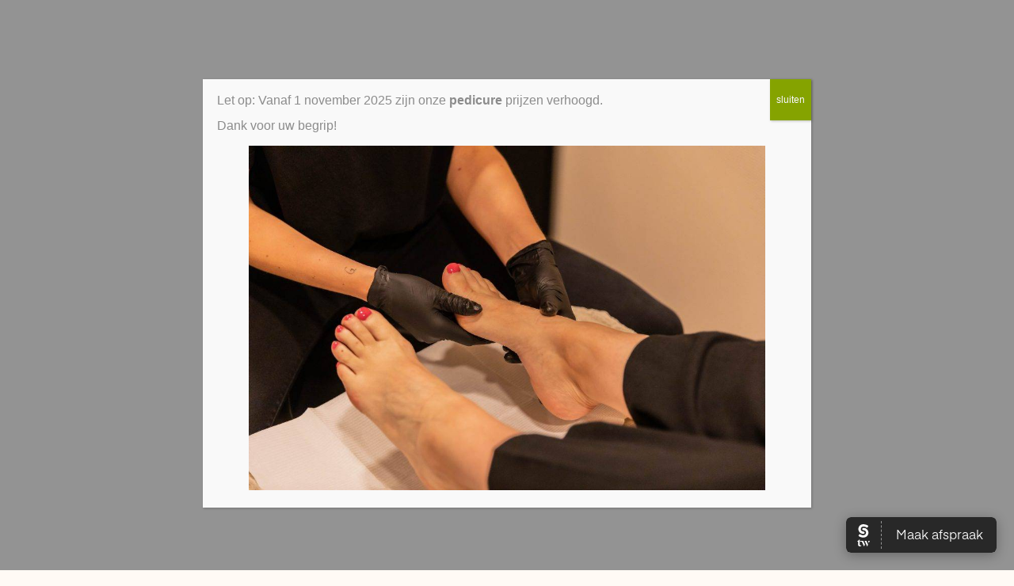

--- FILE ---
content_type: text/html; charset=UTF-8
request_url: https://salon-rustique.nl/skindna/
body_size: 29677
content:
<!doctype html>
<html lang="nl-NL">
<head>
	<meta charset="UTF-8">
	<meta name="viewport" content="width=device-width, initial-scale=1">
	<link rel="profile" href="https://gmpg.org/xfn/11">
	<meta name='robots' content='index, follow, max-image-preview:large, max-snippet:-1, max-video-preview:-1' />
	<style>img:is([sizes="auto" i], [sizes^="auto," i]) { contain-intrinsic-size: 3000px 1500px }</style>
	
	<!-- This site is optimized with the Yoast SEO plugin v25.8 - https://yoast.com/wordpress/plugins/seo/ -->
	<title>SkinDNA - Salon Rustique</title>
	<meta name="description" content="Maak kennis met je huid dankzij de SkinDNA test. Vanuit de test worden juiste huidverzorging en behandelmethode vastgesteld voor jou." />
	<link rel="canonical" href="https://salon-rustique.nl/skindna/" />
	<meta property="og:locale" content="nl_NL" />
	<meta property="og:type" content="article" />
	<meta property="og:title" content="SkinDNA - Salon Rustique" />
	<meta property="og:description" content="Maak kennis met je huid dankzij de SkinDNA test. Vanuit de test worden juiste huidverzorging en behandelmethode vastgesteld voor jou." />
	<meta property="og:url" content="https://salon-rustique.nl/skindna/" />
	<meta property="og:site_name" content="Salon Rustique" />
	<meta property="article:modified_time" content="2023-04-14T08:03:34+00:00" />
	<meta property="og:image" content="https://salon-rustique.nl/wp-content/uploads/2022/11/WhatsApp-Image-2022-11-15-at-2.59.39-PM-20.jpeg" />
	<meta property="og:image:width" content="1066" />
	<meta property="og:image:height" content="1600" />
	<meta property="og:image:type" content="image/jpeg" />
	<meta name="twitter:card" content="summary_large_image" />
	<meta name="twitter:label1" content="Geschatte leestijd" />
	<meta name="twitter:data1" content="7 minuten" />
	<script type="application/ld+json" class="yoast-schema-graph">{"@context":"https://schema.org","@graph":[{"@type":"WebPage","@id":"https://salon-rustique.nl/skindna/","url":"https://salon-rustique.nl/skindna/","name":"SkinDNA - Salon Rustique","isPartOf":{"@id":"https://salon-rustique.nl/#website"},"primaryImageOfPage":{"@id":"https://salon-rustique.nl/skindna/#primaryimage"},"image":{"@id":"https://salon-rustique.nl/skindna/#primaryimage"},"thumbnailUrl":"https://salon-rustique.nl/wp-content/uploads/2022/11/WhatsApp-Image-2022-11-15-at-2.59.39-PM-20.jpeg","datePublished":"2022-09-13T11:39:15+00:00","dateModified":"2023-04-14T08:03:34+00:00","description":"Maak kennis met je huid dankzij de SkinDNA test. Vanuit de test worden juiste huidverzorging en behandelmethode vastgesteld voor jou.","breadcrumb":{"@id":"https://salon-rustique.nl/skindna/#breadcrumb"},"inLanguage":"nl-NL","potentialAction":[{"@type":"ReadAction","target":["https://salon-rustique.nl/skindna/"]}]},{"@type":"ImageObject","inLanguage":"nl-NL","@id":"https://salon-rustique.nl/skindna/#primaryimage","url":"https://salon-rustique.nl/wp-content/uploads/2022/11/WhatsApp-Image-2022-11-15-at-2.59.39-PM-20.jpeg","contentUrl":"https://salon-rustique.nl/wp-content/uploads/2022/11/WhatsApp-Image-2022-11-15-at-2.59.39-PM-20.jpeg","width":1066,"height":1600,"caption":"skindna"},{"@type":"BreadcrumbList","@id":"https://salon-rustique.nl/skindna/#breadcrumb","itemListElement":[{"@type":"ListItem","position":1,"name":"Home","item":"https://salon-rustique.nl/"},{"@type":"ListItem","position":2,"name":"SkinDNA"}]},{"@type":"WebSite","@id":"https://salon-rustique.nl/#website","url":"https://salon-rustique.nl/","name":"Salon Rustique","description":"Salon Rustique huidverbetering &amp; beauty in Musselkanaal","publisher":{"@id":"https://salon-rustique.nl/#organization"},"potentialAction":[{"@type":"SearchAction","target":{"@type":"EntryPoint","urlTemplate":"https://salon-rustique.nl/?s={search_term_string}"},"query-input":{"@type":"PropertyValueSpecification","valueRequired":true,"valueName":"search_term_string"}}],"inLanguage":"nl-NL"},{"@type":"Organization","@id":"https://salon-rustique.nl/#organization","name":"Salon Rustique","url":"https://salon-rustique.nl/","logo":{"@type":"ImageObject","inLanguage":"nl-NL","@id":"https://salon-rustique.nl/#/schema/logo/image/","url":"https://salon-rustique.nl/wp-content/uploads/2022/07/logo.png","contentUrl":"https://salon-rustique.nl/wp-content/uploads/2022/07/logo.png","width":432,"height":50,"caption":"Salon Rustique"},"image":{"@id":"https://salon-rustique.nl/#/schema/logo/image/"}}]}</script>
	<!-- / Yoast SEO plugin. -->


<link rel="alternate" type="application/rss+xml" title="Salon Rustique &raquo; feed" href="https://salon-rustique.nl/feed/" />
<link rel="alternate" type="application/rss+xml" title="Salon Rustique &raquo; reacties feed" href="https://salon-rustique.nl/comments/feed/" />
<style id='classic-theme-styles-inline-css'>
/*! This file is auto-generated */
.wp-block-button__link{color:#fff;background-color:#32373c;border-radius:9999px;box-shadow:none;text-decoration:none;padding:calc(.667em + 2px) calc(1.333em + 2px);font-size:1.125em}.wp-block-file__button{background:#32373c;color:#fff;text-decoration:none}
</style>
<link rel='stylesheet' id='wp-components-css' href='https://salon-rustique.nl/wp-includes/css/dist/components/style.min.css' media='all' />
<link rel='stylesheet' id='wp-preferences-css' href='https://salon-rustique.nl/wp-includes/css/dist/preferences/style.min.css' media='all' />
<link rel='stylesheet' id='wp-block-editor-css' href='https://salon-rustique.nl/wp-includes/css/dist/block-editor/style.min.css' media='all' />
<link rel='stylesheet' id='popup-maker-block-library-style-css' href='https://salon-rustique.nl/wp-content/plugins/popup-maker/dist/packages/block-library-style.css' media='all' />
<style id='global-styles-inline-css'>
:root{--wp--preset--aspect-ratio--square: 1;--wp--preset--aspect-ratio--4-3: 4/3;--wp--preset--aspect-ratio--3-4: 3/4;--wp--preset--aspect-ratio--3-2: 3/2;--wp--preset--aspect-ratio--2-3: 2/3;--wp--preset--aspect-ratio--16-9: 16/9;--wp--preset--aspect-ratio--9-16: 9/16;--wp--preset--color--black: #000000;--wp--preset--color--cyan-bluish-gray: #abb8c3;--wp--preset--color--white: #ffffff;--wp--preset--color--pale-pink: #f78da7;--wp--preset--color--vivid-red: #cf2e2e;--wp--preset--color--luminous-vivid-orange: #ff6900;--wp--preset--color--luminous-vivid-amber: #fcb900;--wp--preset--color--light-green-cyan: #7bdcb5;--wp--preset--color--vivid-green-cyan: #00d084;--wp--preset--color--pale-cyan-blue: #8ed1fc;--wp--preset--color--vivid-cyan-blue: #0693e3;--wp--preset--color--vivid-purple: #9b51e0;--wp--preset--gradient--vivid-cyan-blue-to-vivid-purple: linear-gradient(135deg,rgba(6,147,227,1) 0%,rgb(155,81,224) 100%);--wp--preset--gradient--light-green-cyan-to-vivid-green-cyan: linear-gradient(135deg,rgb(122,220,180) 0%,rgb(0,208,130) 100%);--wp--preset--gradient--luminous-vivid-amber-to-luminous-vivid-orange: linear-gradient(135deg,rgba(252,185,0,1) 0%,rgba(255,105,0,1) 100%);--wp--preset--gradient--luminous-vivid-orange-to-vivid-red: linear-gradient(135deg,rgba(255,105,0,1) 0%,rgb(207,46,46) 100%);--wp--preset--gradient--very-light-gray-to-cyan-bluish-gray: linear-gradient(135deg,rgb(238,238,238) 0%,rgb(169,184,195) 100%);--wp--preset--gradient--cool-to-warm-spectrum: linear-gradient(135deg,rgb(74,234,220) 0%,rgb(151,120,209) 20%,rgb(207,42,186) 40%,rgb(238,44,130) 60%,rgb(251,105,98) 80%,rgb(254,248,76) 100%);--wp--preset--gradient--blush-light-purple: linear-gradient(135deg,rgb(255,206,236) 0%,rgb(152,150,240) 100%);--wp--preset--gradient--blush-bordeaux: linear-gradient(135deg,rgb(254,205,165) 0%,rgb(254,45,45) 50%,rgb(107,0,62) 100%);--wp--preset--gradient--luminous-dusk: linear-gradient(135deg,rgb(255,203,112) 0%,rgb(199,81,192) 50%,rgb(65,88,208) 100%);--wp--preset--gradient--pale-ocean: linear-gradient(135deg,rgb(255,245,203) 0%,rgb(182,227,212) 50%,rgb(51,167,181) 100%);--wp--preset--gradient--electric-grass: linear-gradient(135deg,rgb(202,248,128) 0%,rgb(113,206,126) 100%);--wp--preset--gradient--midnight: linear-gradient(135deg,rgb(2,3,129) 0%,rgb(40,116,252) 100%);--wp--preset--font-size--small: 13px;--wp--preset--font-size--medium: 20px;--wp--preset--font-size--large: 36px;--wp--preset--font-size--x-large: 42px;--wp--preset--spacing--20: 0.44rem;--wp--preset--spacing--30: 0.67rem;--wp--preset--spacing--40: 1rem;--wp--preset--spacing--50: 1.5rem;--wp--preset--spacing--60: 2.25rem;--wp--preset--spacing--70: 3.38rem;--wp--preset--spacing--80: 5.06rem;--wp--preset--shadow--natural: 6px 6px 9px rgba(0, 0, 0, 0.2);--wp--preset--shadow--deep: 12px 12px 50px rgba(0, 0, 0, 0.4);--wp--preset--shadow--sharp: 6px 6px 0px rgba(0, 0, 0, 0.2);--wp--preset--shadow--outlined: 6px 6px 0px -3px rgba(255, 255, 255, 1), 6px 6px rgba(0, 0, 0, 1);--wp--preset--shadow--crisp: 6px 6px 0px rgba(0, 0, 0, 1);}:where(.is-layout-flex){gap: 0.5em;}:where(.is-layout-grid){gap: 0.5em;}body .is-layout-flex{display: flex;}.is-layout-flex{flex-wrap: wrap;align-items: center;}.is-layout-flex > :is(*, div){margin: 0;}body .is-layout-grid{display: grid;}.is-layout-grid > :is(*, div){margin: 0;}:where(.wp-block-columns.is-layout-flex){gap: 2em;}:where(.wp-block-columns.is-layout-grid){gap: 2em;}:where(.wp-block-post-template.is-layout-flex){gap: 1.25em;}:where(.wp-block-post-template.is-layout-grid){gap: 1.25em;}.has-black-color{color: var(--wp--preset--color--black) !important;}.has-cyan-bluish-gray-color{color: var(--wp--preset--color--cyan-bluish-gray) !important;}.has-white-color{color: var(--wp--preset--color--white) !important;}.has-pale-pink-color{color: var(--wp--preset--color--pale-pink) !important;}.has-vivid-red-color{color: var(--wp--preset--color--vivid-red) !important;}.has-luminous-vivid-orange-color{color: var(--wp--preset--color--luminous-vivid-orange) !important;}.has-luminous-vivid-amber-color{color: var(--wp--preset--color--luminous-vivid-amber) !important;}.has-light-green-cyan-color{color: var(--wp--preset--color--light-green-cyan) !important;}.has-vivid-green-cyan-color{color: var(--wp--preset--color--vivid-green-cyan) !important;}.has-pale-cyan-blue-color{color: var(--wp--preset--color--pale-cyan-blue) !important;}.has-vivid-cyan-blue-color{color: var(--wp--preset--color--vivid-cyan-blue) !important;}.has-vivid-purple-color{color: var(--wp--preset--color--vivid-purple) !important;}.has-black-background-color{background-color: var(--wp--preset--color--black) !important;}.has-cyan-bluish-gray-background-color{background-color: var(--wp--preset--color--cyan-bluish-gray) !important;}.has-white-background-color{background-color: var(--wp--preset--color--white) !important;}.has-pale-pink-background-color{background-color: var(--wp--preset--color--pale-pink) !important;}.has-vivid-red-background-color{background-color: var(--wp--preset--color--vivid-red) !important;}.has-luminous-vivid-orange-background-color{background-color: var(--wp--preset--color--luminous-vivid-orange) !important;}.has-luminous-vivid-amber-background-color{background-color: var(--wp--preset--color--luminous-vivid-amber) !important;}.has-light-green-cyan-background-color{background-color: var(--wp--preset--color--light-green-cyan) !important;}.has-vivid-green-cyan-background-color{background-color: var(--wp--preset--color--vivid-green-cyan) !important;}.has-pale-cyan-blue-background-color{background-color: var(--wp--preset--color--pale-cyan-blue) !important;}.has-vivid-cyan-blue-background-color{background-color: var(--wp--preset--color--vivid-cyan-blue) !important;}.has-vivid-purple-background-color{background-color: var(--wp--preset--color--vivid-purple) !important;}.has-black-border-color{border-color: var(--wp--preset--color--black) !important;}.has-cyan-bluish-gray-border-color{border-color: var(--wp--preset--color--cyan-bluish-gray) !important;}.has-white-border-color{border-color: var(--wp--preset--color--white) !important;}.has-pale-pink-border-color{border-color: var(--wp--preset--color--pale-pink) !important;}.has-vivid-red-border-color{border-color: var(--wp--preset--color--vivid-red) !important;}.has-luminous-vivid-orange-border-color{border-color: var(--wp--preset--color--luminous-vivid-orange) !important;}.has-luminous-vivid-amber-border-color{border-color: var(--wp--preset--color--luminous-vivid-amber) !important;}.has-light-green-cyan-border-color{border-color: var(--wp--preset--color--light-green-cyan) !important;}.has-vivid-green-cyan-border-color{border-color: var(--wp--preset--color--vivid-green-cyan) !important;}.has-pale-cyan-blue-border-color{border-color: var(--wp--preset--color--pale-cyan-blue) !important;}.has-vivid-cyan-blue-border-color{border-color: var(--wp--preset--color--vivid-cyan-blue) !important;}.has-vivid-purple-border-color{border-color: var(--wp--preset--color--vivid-purple) !important;}.has-vivid-cyan-blue-to-vivid-purple-gradient-background{background: var(--wp--preset--gradient--vivid-cyan-blue-to-vivid-purple) !important;}.has-light-green-cyan-to-vivid-green-cyan-gradient-background{background: var(--wp--preset--gradient--light-green-cyan-to-vivid-green-cyan) !important;}.has-luminous-vivid-amber-to-luminous-vivid-orange-gradient-background{background: var(--wp--preset--gradient--luminous-vivid-amber-to-luminous-vivid-orange) !important;}.has-luminous-vivid-orange-to-vivid-red-gradient-background{background: var(--wp--preset--gradient--luminous-vivid-orange-to-vivid-red) !important;}.has-very-light-gray-to-cyan-bluish-gray-gradient-background{background: var(--wp--preset--gradient--very-light-gray-to-cyan-bluish-gray) !important;}.has-cool-to-warm-spectrum-gradient-background{background: var(--wp--preset--gradient--cool-to-warm-spectrum) !important;}.has-blush-light-purple-gradient-background{background: var(--wp--preset--gradient--blush-light-purple) !important;}.has-blush-bordeaux-gradient-background{background: var(--wp--preset--gradient--blush-bordeaux) !important;}.has-luminous-dusk-gradient-background{background: var(--wp--preset--gradient--luminous-dusk) !important;}.has-pale-ocean-gradient-background{background: var(--wp--preset--gradient--pale-ocean) !important;}.has-electric-grass-gradient-background{background: var(--wp--preset--gradient--electric-grass) !important;}.has-midnight-gradient-background{background: var(--wp--preset--gradient--midnight) !important;}.has-small-font-size{font-size: var(--wp--preset--font-size--small) !important;}.has-medium-font-size{font-size: var(--wp--preset--font-size--medium) !important;}.has-large-font-size{font-size: var(--wp--preset--font-size--large) !important;}.has-x-large-font-size{font-size: var(--wp--preset--font-size--x-large) !important;}
:where(.wp-block-post-template.is-layout-flex){gap: 1.25em;}:where(.wp-block-post-template.is-layout-grid){gap: 1.25em;}
:where(.wp-block-columns.is-layout-flex){gap: 2em;}:where(.wp-block-columns.is-layout-grid){gap: 2em;}
:root :where(.wp-block-pullquote){font-size: 1.5em;line-height: 1.6;}
</style>
<link rel='stylesheet' id='woocommerce-layout-css' href='https://salon-rustique.nl/wp-content/plugins/woocommerce/assets/css/woocommerce-layout.css' media='all' />
<link rel='stylesheet' id='woocommerce-smallscreen-css' href='https://salon-rustique.nl/wp-content/plugins/woocommerce/assets/css/woocommerce-smallscreen.css' media='only screen and (max-width: 768px)' />
<link rel='stylesheet' id='woocommerce-general-css' href='https://salon-rustique.nl/wp-content/plugins/woocommerce/assets/css/woocommerce.css' media='all' />
<style id='woocommerce-inline-inline-css'>
.woocommerce form .form-row .required { visibility: visible; }
</style>
<link rel='stylesheet' id='woo-variation-swatches-css' href='https://salon-rustique.nl/wp-content/plugins/woo-variation-swatches/assets/css/frontend.min.css' media='all' />
<style id='woo-variation-swatches-inline-css'>
:root {
--wvs-tick:url("data:image/svg+xml;utf8,%3Csvg filter='drop-shadow(0px 0px 2px rgb(0 0 0 / .8))' xmlns='http://www.w3.org/2000/svg'  viewBox='0 0 30 30'%3E%3Cpath fill='none' stroke='%23ffffff' stroke-linecap='round' stroke-linejoin='round' stroke-width='4' d='M4 16L11 23 27 7'/%3E%3C/svg%3E");

--wvs-cross:url("data:image/svg+xml;utf8,%3Csvg filter='drop-shadow(0px 0px 5px rgb(255 255 255 / .6))' xmlns='http://www.w3.org/2000/svg' width='72px' height='72px' viewBox='0 0 24 24'%3E%3Cpath fill='none' stroke='%23ff0000' stroke-linecap='round' stroke-width='0.6' d='M5 5L19 19M19 5L5 19'/%3E%3C/svg%3E");
--wvs-single-product-item-width:30px;
--wvs-single-product-item-height:30px;
--wvs-single-product-item-font-size:16px}
</style>
<link rel='stylesheet' id='brands-styles-css' href='https://salon-rustique.nl/wp-content/plugins/woocommerce/assets/css/brands.css' media='all' />
<link rel='stylesheet' id='hello-elementor-css' href='https://salon-rustique.nl/wp-content/themes/hello-elementor/style.min.css' media='all' />
<link rel='stylesheet' id='hello-elementor-theme-style-css' href='https://salon-rustique.nl/wp-content/themes/hello-elementor/theme.min.css' media='all' />
<link rel='stylesheet' id='hello-elementor-header-footer-css' href='https://salon-rustique.nl/wp-content/themes/hello-elementor/header-footer.min.css' media='all' />
<link rel='stylesheet' id='elementor-icons-css' href='https://salon-rustique.nl/wp-content/plugins/elementor/assets/lib/eicons/css/elementor-icons.min.css' media='all' />
<link rel='stylesheet' id='elementor-frontend-css' href='https://salon-rustique.nl/wp-content/plugins/elementor/assets/css/frontend.min.css' media='all' />
<style id='elementor-frontend-inline-css'>
.elementor-kit-5{--e-global-color-primary:#333333;--e-global-color-secondary:#202020;--e-global-color-text:#202020;--e-global-color-accent:#D5CCBF;--e-global-typography-primary-font-family:"Montserrat";--e-global-typography-primary-font-weight:400;--e-global-typography-primary-letter-spacing:0px;--e-global-typography-secondary-font-family:"Montserrat";--e-global-typography-secondary-font-weight:400;--e-global-typography-secondary-letter-spacing:0px;--e-global-typography-text-font-family:"Montserrat";--e-global-typography-text-font-size:16px;--e-global-typography-text-font-weight:400;--e-global-typography-accent-font-family:"Montserrat";--e-global-typography-accent-font-size:14px;--e-global-typography-accent-font-weight:400;--e-global-typography-accent-text-transform:uppercase;--e-global-typography-accent-letter-spacing:1px;}.elementor-kit-5 button,.elementor-kit-5 input[type="button"],.elementor-kit-5 input[type="submit"],.elementor-kit-5 .elementor-button{background-color:var( --e-global-color-text );color:var( --e-global-color-accent );border-radius:20px 20px 20px 20px;}.elementor-kit-5 e-page-transition{background-color:#FFBC7D;}.elementor-kit-5 a{color:var( --e-global-color-primary );}.elementor-kit-5 h1{color:var( --e-global-color-secondary );font-family:var( --e-global-typography-primary-font-family ), Sans-serif;font-weight:var( --e-global-typography-primary-font-weight );letter-spacing:var( --e-global-typography-primary-letter-spacing );}.elementor-kit-5 h2{color:var( --e-global-color-primary );font-family:var( --e-global-typography-secondary-font-family ), Sans-serif;font-weight:var( --e-global-typography-secondary-font-weight );letter-spacing:var( --e-global-typography-secondary-letter-spacing );}.elementor-kit-5 h3{color:var( --e-global-color-primary );font-family:var( --e-global-typography-secondary-font-family ), Sans-serif;font-weight:var( --e-global-typography-secondary-font-weight );letter-spacing:var( --e-global-typography-secondary-letter-spacing );}.elementor-kit-5 h4{color:var( --e-global-color-primary );}.elementor-section.elementor-section-boxed > .elementor-container{max-width:1140px;}.e-con{--container-max-width:1140px;}.elementor-widget:not(:last-child){margin-block-end:20px;}.elementor-element{--widgets-spacing:20px 20px;--widgets-spacing-row:20px;--widgets-spacing-column:20px;}{}h1.entry-title{display:var(--page-title-display);}@media(max-width:1024px){.elementor-kit-5{--e-global-typography-secondary-font-size:18px;}.elementor-kit-5 h1{letter-spacing:var( --e-global-typography-primary-letter-spacing );}.elementor-kit-5 h2{letter-spacing:var( --e-global-typography-secondary-letter-spacing );}.elementor-kit-5 h3{letter-spacing:var( --e-global-typography-secondary-letter-spacing );}.elementor-section.elementor-section-boxed > .elementor-container{max-width:1024px;}.e-con{--container-max-width:1024px;}}@media(max-width:767px){.elementor-kit-5 h1{letter-spacing:var( --e-global-typography-primary-letter-spacing );}.elementor-kit-5 h2{letter-spacing:var( --e-global-typography-secondary-letter-spacing );}.elementor-kit-5 h3{letter-spacing:var( --e-global-typography-secondary-letter-spacing );}.elementor-section.elementor-section-boxed > .elementor-container{max-width:767px;}.e-con{--container-max-width:767px;}}
.elementor-884 .elementor-element.elementor-element-20537e56 > .elementor-background-overlay{opacity:0.75;transition:background 0.3s, border-radius 0.3s, opacity 0.3s;}.elementor-884 .elementor-element.elementor-element-20537e56{transition:background 0.3s, border 0.3s, border-radius 0.3s, box-shadow 0.3s;padding:50px 0px 0px 0px;}.elementor-884 .elementor-element.elementor-element-3b780ad9 > .elementor-element-populated{margin:25px 25px 25px 25px;--e-column-margin-right:25px;--e-column-margin-left:25px;}.elementor-widget-heading .elementor-heading-title{font-family:var( --e-global-typography-primary-font-family ), Sans-serif;font-weight:var( --e-global-typography-primary-font-weight );letter-spacing:var( --e-global-typography-primary-letter-spacing );}.elementor-884 .elementor-element.elementor-element-7debf6bd{text-align:center;}.elementor-884 .elementor-element.elementor-element-7debf6bd .elementor-heading-title{font-family:var( --e-global-typography-accent-font-family ), Sans-serif;font-size:var( --e-global-typography-accent-font-size );font-weight:var( --e-global-typography-accent-font-weight );text-transform:var( --e-global-typography-accent-text-transform );letter-spacing:var( --e-global-typography-accent-letter-spacing );}.elementor-884 .elementor-element.elementor-element-c015c01 > .elementor-widget-container{margin:0px 0px 0px 0px;}.elementor-884 .elementor-element.elementor-element-c015c01{text-align:center;}.elementor-884 .elementor-element.elementor-element-c015c01 .elementor-heading-title{font-family:"Montserrat", Sans-serif;font-size:40px;font-weight:500;text-transform:uppercase;line-height:49px;letter-spacing:-0.1px;color:#333333;}.elementor-widget-text-editor{font-family:var( --e-global-typography-text-font-family ), Sans-serif;font-size:var( --e-global-typography-text-font-size );font-weight:var( --e-global-typography-text-font-weight );}.elementor-884 .elementor-element.elementor-element-6ba9b3a6{text-align:center;font-family:var( --e-global-typography-text-font-family ), Sans-serif;font-size:var( --e-global-typography-text-font-size );font-weight:var( --e-global-typography-text-font-weight );color:var( --e-global-color-primary );}.elementor-884 .elementor-element.elementor-element-63bf46ef > .elementor-container > .elementor-column > .elementor-widget-wrap{align-content:center;align-items:center;}.elementor-884 .elementor-element.elementor-element-63bf46ef{transition:background 0.3s, border 0.3s, border-radius 0.3s, box-shadow 0.3s;margin-top:0px;margin-bottom:0px;padding:0px 0px 100px 0px;}.elementor-884 .elementor-element.elementor-element-63bf46ef > .elementor-background-overlay{transition:background 0.3s, border-radius 0.3s, opacity 0.3s;}.elementor-bc-flex-widget .elementor-884 .elementor-element.elementor-element-161aea7.elementor-column .elementor-widget-wrap{align-items:center;}.elementor-884 .elementor-element.elementor-element-161aea7.elementor-column.elementor-element[data-element_type="column"] > .elementor-widget-wrap.elementor-element-populated{align-content:center;align-items:center;}.elementor-884 .elementor-element.elementor-element-161aea7 > .elementor-element-populated{transition:background 0.3s, border 0.3s, border-radius 0.3s, box-shadow 0.3s;padding:05% 05% 05% 05%;}.elementor-884 .elementor-element.elementor-element-161aea7 > .elementor-element-populated > .elementor-background-overlay{transition:background 0.3s, border-radius 0.3s, opacity 0.3s;}.elementor-884 .elementor-element.elementor-element-75a5adbc{text-align:center;}.elementor-884 .elementor-element.elementor-element-75a5adbc .elementor-heading-title{font-family:var( --e-global-typography-primary-font-family ), Sans-serif;font-weight:var( --e-global-typography-primary-font-weight );letter-spacing:var( --e-global-typography-primary-letter-spacing );color:var( --e-global-color-primary );}.elementor-884 .elementor-element.elementor-element-7969db13{text-align:center;}.elementor-884 .elementor-element.elementor-element-7969db13 .elementor-heading-title{font-family:var( --e-global-typography-accent-font-family ), Sans-serif;font-size:var( --e-global-typography-accent-font-size );font-weight:var( --e-global-typography-accent-font-weight );text-transform:var( --e-global-typography-accent-text-transform );letter-spacing:var( --e-global-typography-accent-letter-spacing );color:var( --e-global-color-primary );}.elementor-884 .elementor-element.elementor-element-59eb1e02{text-align:center;font-family:var( --e-global-typography-text-font-family ), Sans-serif;font-size:var( --e-global-typography-text-font-size );font-weight:var( --e-global-typography-text-font-weight );color:var( --e-global-color-primary );}.elementor-widget-button .elementor-button{font-family:var( --e-global-typography-accent-font-family ), Sans-serif;font-size:var( --e-global-typography-accent-font-size );font-weight:var( --e-global-typography-accent-font-weight );text-transform:var( --e-global-typography-accent-text-transform );letter-spacing:var( --e-global-typography-accent-letter-spacing );}.elementor-884 .elementor-element.elementor-element-55868302 .elementor-button{background-color:var( --e-global-color-primary );font-family:var( --e-global-typography-accent-font-family ), Sans-serif;font-size:var( --e-global-typography-accent-font-size );font-weight:var( --e-global-typography-accent-font-weight );text-transform:var( --e-global-typography-accent-text-transform );letter-spacing:var( --e-global-typography-accent-letter-spacing );border-style:solid;border-width:1px 1px 1px 1px;border-color:var( --e-global-color-primary );border-radius:25px 25px 25px 25px;padding:12px 25px 12px 25px;}.elementor-884 .elementor-element.elementor-element-55868302 .elementor-button-content-wrapper{flex-direction:row-reverse;}.elementor-884 .elementor-element.elementor-element-55868302 .elementor-button .elementor-button-content-wrapper{gap:12px;}.elementor-884 .elementor-element.elementor-element-7d837e95:not(.elementor-motion-effects-element-type-background) > .elementor-widget-wrap, .elementor-884 .elementor-element.elementor-element-7d837e95 > .elementor-widget-wrap > .elementor-motion-effects-container > .elementor-motion-effects-layer{background-image:url("https://salon-rustique.nl/wp-content/uploads/2023/04/WhatsApp-Image-2022-11-15-at-2.59.39-PM-20.jpeg");background-position:center center;background-repeat:no-repeat;background-size:cover;}.elementor-884 .elementor-element.elementor-element-7d837e95 > .elementor-element-populated{transition:background 0.3s, border 0.3s, border-radius 0.3s, box-shadow 0.3s;margin:25px 25px 25px 25px;--e-column-margin-right:25px;--e-column-margin-left:25px;}.elementor-884 .elementor-element.elementor-element-7d837e95 > .elementor-element-populated > .elementor-background-overlay{transition:background 0.3s, border-radius 0.3s, opacity 0.3s;}.elementor-884 .elementor-element.elementor-element-3197875d{--spacer-size:500px;}.elementor-884 .elementor-element.elementor-element-7640381b > .elementor-container > .elementor-column > .elementor-widget-wrap{align-content:center;align-items:center;}.elementor-884 .elementor-element.elementor-element-7640381b:not(.elementor-motion-effects-element-type-background), .elementor-884 .elementor-element.elementor-element-7640381b > .elementor-motion-effects-container > .elementor-motion-effects-layer{background-color:#FFFFFF;}.elementor-884 .elementor-element.elementor-element-7640381b{transition:background 0.3s, border 0.3s, border-radius 0.3s, box-shadow 0.3s;margin-top:0px;margin-bottom:0px;padding:50px 0px 050px 0px;}.elementor-884 .elementor-element.elementor-element-7640381b > .elementor-background-overlay{transition:background 0.3s, border-radius 0.3s, opacity 0.3s;}.elementor-884 .elementor-element.elementor-element-51348557:not(.elementor-motion-effects-element-type-background) > .elementor-widget-wrap, .elementor-884 .elementor-element.elementor-element-51348557 > .elementor-widget-wrap > .elementor-motion-effects-container > .elementor-motion-effects-layer{background-image:url("https://salon-rustique.nl/wp-content/uploads/2022/11/WhatsApp-Image-2022-11-15-at-2.59.39-PM-28.jpeg");background-position:center center;background-repeat:no-repeat;background-size:cover;}.elementor-884 .elementor-element.elementor-element-51348557 > .elementor-element-populated{transition:background 0.3s, border 0.3s, border-radius 0.3s, box-shadow 0.3s;margin:25px 25px 25px 25px;--e-column-margin-right:25px;--e-column-margin-left:25px;}.elementor-884 .elementor-element.elementor-element-51348557 > .elementor-element-populated > .elementor-background-overlay{transition:background 0.3s, border-radius 0.3s, opacity 0.3s;}.elementor-884 .elementor-element.elementor-element-6db7a13{--spacer-size:500px;}.elementor-bc-flex-widget .elementor-884 .elementor-element.elementor-element-5358356e.elementor-column .elementor-widget-wrap{align-items:center;}.elementor-884 .elementor-element.elementor-element-5358356e.elementor-column.elementor-element[data-element_type="column"] > .elementor-widget-wrap.elementor-element-populated{align-content:center;align-items:center;}.elementor-884 .elementor-element.elementor-element-5358356e > .elementor-element-populated{transition:background 0.3s, border 0.3s, border-radius 0.3s, box-shadow 0.3s;padding:05% 05% 05% 05%;}.elementor-884 .elementor-element.elementor-element-5358356e > .elementor-element-populated > .elementor-background-overlay{transition:background 0.3s, border-radius 0.3s, opacity 0.3s;}.elementor-884 .elementor-element.elementor-element-77ec1e4c{text-align:center;}.elementor-884 .elementor-element.elementor-element-77ec1e4c .elementor-heading-title{font-family:var( --e-global-typography-primary-font-family ), Sans-serif;font-weight:var( --e-global-typography-primary-font-weight );letter-spacing:var( --e-global-typography-primary-letter-spacing );color:var( --e-global-color-primary );}.elementor-884 .elementor-element.elementor-element-61df49b8{text-align:center;}.elementor-884 .elementor-element.elementor-element-61df49b8 .elementor-heading-title{font-family:var( --e-global-typography-accent-font-family ), Sans-serif;font-size:var( --e-global-typography-accent-font-size );font-weight:var( --e-global-typography-accent-font-weight );text-transform:var( --e-global-typography-accent-text-transform );letter-spacing:var( --e-global-typography-accent-letter-spacing );color:var( --e-global-color-primary );}.elementor-884 .elementor-element.elementor-element-786b8264{text-align:center;font-family:var( --e-global-typography-text-font-family ), Sans-serif;font-size:var( --e-global-typography-text-font-size );font-weight:var( --e-global-typography-text-font-weight );color:var( --e-global-color-primary );}.elementor-884 .elementor-element.elementor-element-70d4eded:not(.elementor-motion-effects-element-type-background), .elementor-884 .elementor-element.elementor-element-70d4eded > .elementor-motion-effects-container > .elementor-motion-effects-layer{background-color:var( --e-global-color-accent );}.elementor-884 .elementor-element.elementor-element-70d4eded{transition:background 0.3s, border 0.3s, border-radius 0.3s, box-shadow 0.3s;margin-top:0px;margin-bottom:0px;padding:50px 0px 50px 0px;}.elementor-884 .elementor-element.elementor-element-70d4eded > .elementor-background-overlay{transition:background 0.3s, border-radius 0.3s, opacity 0.3s;}.elementor-widget-image .widget-image-caption{font-family:var( --e-global-typography-text-font-family ), Sans-serif;font-size:var( --e-global-typography-text-font-size );font-weight:var( --e-global-typography-text-font-weight );}.elementor-884 .elementor-element.elementor-element-7f3de63d img{width:5%;}.elementor-884 .elementor-element.elementor-element-7c3ab2a > .elementor-widget-container{padding:0px 0px 0px 0px;}.elementor-884 .elementor-element.elementor-element-7c3ab2a{text-align:center;}.elementor-884 .elementor-element.elementor-element-7c3ab2a .elementor-heading-title{font-family:var( --e-global-typography-primary-font-family ), Sans-serif;font-weight:var( --e-global-typography-primary-font-weight );letter-spacing:var( --e-global-typography-primary-letter-spacing );color:var( --e-global-color-primary );}.elementor-884 .elementor-element.elementor-element-47c3eadd > .elementor-widget-container{padding:0px 0px 0px 0px;}.elementor-884 .elementor-element.elementor-element-47c3eadd{text-align:center;}.elementor-884 .elementor-element.elementor-element-47c3eadd .elementor-heading-title{font-family:var( --e-global-typography-secondary-font-family ), Sans-serif;font-weight:var( --e-global-typography-secondary-font-weight );letter-spacing:var( --e-global-typography-secondary-letter-spacing );color:var( --e-global-color-primary );}.elementor-884 .elementor-element.elementor-element-d83680d{text-align:center;font-family:var( --e-global-typography-text-font-family ), Sans-serif;font-size:var( --e-global-typography-text-font-size );font-weight:var( --e-global-typography-text-font-weight );color:var( --e-global-color-primary );}.elementor-884 .elementor-element.elementor-element-8151ee9{text-align:center;}.elementor-884 .elementor-element.elementor-element-8151ee9 .elementor-heading-title{font-family:var( --e-global-typography-accent-font-family ), Sans-serif;font-size:var( --e-global-typography-accent-font-size );font-weight:var( --e-global-typography-accent-font-weight );text-transform:var( --e-global-typography-accent-text-transform );letter-spacing:var( --e-global-typography-accent-letter-spacing );color:var( --e-global-color-primary );}.elementor-884 .elementor-element.elementor-element-4bae6e66{text-align:center;font-family:var( --e-global-typography-text-font-family ), Sans-serif;font-size:var( --e-global-typography-text-font-size );font-weight:var( --e-global-typography-text-font-weight );color:var( --e-global-color-primary );}.elementor-884 .elementor-element.elementor-element-7f9af426:not(.elementor-motion-effects-element-type-background), .elementor-884 .elementor-element.elementor-element-7f9af426 > .elementor-motion-effects-container > .elementor-motion-effects-layer{background-color:var( --e-global-color-accent );}.elementor-884 .elementor-element.elementor-element-7f9af426{transition:background 0.3s, border 0.3s, border-radius 0.3s, box-shadow 0.3s;margin-top:0px;margin-bottom:0px;padding:0px 0px 0px 0px;}.elementor-884 .elementor-element.elementor-element-7f9af426 > .elementor-background-overlay{transition:background 0.3s, border-radius 0.3s, opacity 0.3s;}.elementor-884 .elementor-element.elementor-element-2b41f95d > .elementor-element-populated{margin:25px 25px 25px 25px;--e-column-margin-right:25px;--e-column-margin-left:25px;}.elementor-884 .elementor-element.elementor-element-60375b63 img{width:5%;}.elementor-884 .elementor-element.elementor-element-1a5d2c2a > .elementor-widget-container{padding:0px 0px 0px 0px;}.elementor-884 .elementor-element.elementor-element-1a5d2c2a{text-align:center;}.elementor-884 .elementor-element.elementor-element-1a5d2c2a .elementor-heading-title{font-family:"Montserrat", Sans-serif;font-size:32px;font-weight:400;text-transform:uppercase;line-height:29px;letter-spacing:3.4px;color:var( --e-global-color-primary );}.elementor-884 .elementor-element.elementor-element-45e43743 > .elementor-widget-container{padding:0px 0px 0px 0px;}.elementor-884 .elementor-element.elementor-element-45e43743{text-align:center;}.elementor-884 .elementor-element.elementor-element-45e43743 .elementor-heading-title{font-family:var( --e-global-typography-secondary-font-family ), Sans-serif;font-weight:var( --e-global-typography-secondary-font-weight );letter-spacing:var( --e-global-typography-secondary-letter-spacing );color:var( --e-global-color-primary );}.elementor-884 .elementor-element.elementor-element-5e8f4e00 > .elementor-widget-container{padding:0px 0px 0px 0px;}.elementor-884 .elementor-element.elementor-element-5e8f4e00{text-align:center;}.elementor-884 .elementor-element.elementor-element-5e8f4e00 .elementor-heading-title{font-family:var( --e-global-typography-accent-font-family ), Sans-serif;font-size:var( --e-global-typography-accent-font-size );font-weight:var( --e-global-typography-accent-font-weight );text-transform:var( --e-global-typography-accent-text-transform );letter-spacing:var( --e-global-typography-accent-letter-spacing );color:var( --e-global-color-primary );}.elementor-884 .elementor-element.elementor-element-3d923446 > .elementor-widget-container{margin:0px 0px 0px 0px;padding:0px 0px 0px 0px;}.elementor-884 .elementor-element.elementor-element-3d923446{text-align:center;font-family:var( --e-global-typography-text-font-family ), Sans-serif;font-size:var( --e-global-typography-text-font-size );font-weight:var( --e-global-typography-text-font-weight );color:var( --e-global-color-primary );}.elementor-884 .elementor-element.elementor-element-31aa79b6 .elementor-button{background-color:var( --e-global-color-primary );font-family:var( --e-global-typography-accent-font-family ), Sans-serif;font-size:var( --e-global-typography-accent-font-size );font-weight:var( --e-global-typography-accent-font-weight );text-transform:var( --e-global-typography-accent-text-transform );letter-spacing:var( --e-global-typography-accent-letter-spacing );border-style:solid;border-width:1px 1px 1px 1px;border-color:var( --e-global-color-primary );border-radius:25px 25px 25px 25px;padding:12px 25px 12px 25px;}.elementor-884 .elementor-element.elementor-element-31aa79b6 .elementor-button-content-wrapper{flex-direction:row-reverse;}.elementor-884 .elementor-element.elementor-element-31aa79b6 .elementor-button .elementor-button-content-wrapper{gap:12px;}.elementor-884 .elementor-element.elementor-element-4f2c7013:not(.elementor-motion-effects-element-type-background), .elementor-884 .elementor-element.elementor-element-4f2c7013 > .elementor-motion-effects-container > .elementor-motion-effects-layer{background-color:var( --e-global-color-primary );}.elementor-884 .elementor-element.elementor-element-4f2c7013{transition:background 0.3s, border 0.3s, border-radius 0.3s, box-shadow 0.3s;margin-top:0px;margin-bottom:0px;padding:50px 0px 50px 0px;}.elementor-884 .elementor-element.elementor-element-4f2c7013 > .elementor-background-overlay{transition:background 0.3s, border-radius 0.3s, opacity 0.3s;}.elementor-884 .elementor-element.elementor-element-1ec8fc93 > .elementor-element-populated{margin:25px 25px 25px 25px;--e-column-margin-right:25px;--e-column-margin-left:25px;}.elementor-884 .elementor-element.elementor-element-a7d9fd3 img{width:5%;}.elementor-884 .elementor-element.elementor-element-50b797be > .elementor-widget-container{padding:0px 0px 0px 0px;}.elementor-884 .elementor-element.elementor-element-50b797be{text-align:center;}.elementor-884 .elementor-element.elementor-element-50b797be .elementor-heading-title{font-family:"Montserrat", Sans-serif;font-size:32px;font-weight:400;text-transform:uppercase;line-height:29px;letter-spacing:3.4px;color:var( --e-global-color-accent );}.elementor-884 .elementor-element.elementor-element-66e645c0 > .elementor-widget-container{padding:0px 0px 0px 0px;}.elementor-884 .elementor-element.elementor-element-66e645c0{text-align:center;}.elementor-884 .elementor-element.elementor-element-66e645c0 .elementor-heading-title{font-family:var( --e-global-typography-secondary-font-family ), Sans-serif;font-weight:var( --e-global-typography-secondary-font-weight );letter-spacing:var( --e-global-typography-secondary-letter-spacing );color:var( --e-global-color-accent );}.elementor-884 .elementor-element.elementor-element-1b68989b{text-align:center;font-family:var( --e-global-typography-text-font-family ), Sans-serif;font-size:var( --e-global-typography-text-font-size );font-weight:var( --e-global-typography-text-font-weight );color:var( --e-global-color-accent );}.elementor-884 .elementor-element.elementor-element-4fd8631d{transition:background 0.3s, border 0.3s, border-radius 0.3s, box-shadow 0.3s;margin-top:100px;margin-bottom:0px;padding:50px 0px 0px 0px;}.elementor-884 .elementor-element.elementor-element-4fd8631d > .elementor-background-overlay{transition:background 0.3s, border-radius 0.3s, opacity 0.3s;}.elementor-bc-flex-widget .elementor-884 .elementor-element.elementor-element-16262c0.elementor-column .elementor-widget-wrap{align-items:center;}.elementor-884 .elementor-element.elementor-element-16262c0.elementor-column.elementor-element[data-element_type="column"] > .elementor-widget-wrap.elementor-element-populated{align-content:center;align-items:center;}.elementor-884 .elementor-element.elementor-element-16262c0 > .elementor-element-populated{padding:50px 50px 50px 50px;}.elementor-884 .elementor-element.elementor-element-51a9beb5{text-align:center;}.elementor-884 .elementor-element.elementor-element-51a9beb5 .elementor-heading-title{color:var( --e-global-color-primary );}.elementor-884 .elementor-element.elementor-element-6431f44{text-align:center;}.elementor-884 .elementor-element.elementor-element-63143fa9{transition:background 0.3s, border 0.3s, border-radius 0.3s, box-shadow 0.3s;padding:0px 0px 0px 0px;}.elementor-884 .elementor-element.elementor-element-63143fa9 > .elementor-background-overlay{transition:background 0.3s, border-radius 0.3s, opacity 0.3s;}.elementor-bc-flex-widget .elementor-884 .elementor-element.elementor-element-3799fe72.elementor-column .elementor-widget-wrap{align-items:center;}.elementor-884 .elementor-element.elementor-element-3799fe72.elementor-column.elementor-element[data-element_type="column"] > .elementor-widget-wrap.elementor-element-populated{align-content:center;align-items:center;}.elementor-884 .elementor-element.elementor-element-3799fe72 > .elementor-element-populated{padding:50px 50px 50px 50px;}.elementor-884 .elementor-element.elementor-element-4d212d20 .elementor-icon-wrapper{text-align:center;}.elementor-884 .elementor-element.elementor-element-4d212d20.elementor-view-stacked .elementor-icon{background-color:var( --e-global-color-primary );}.elementor-884 .elementor-element.elementor-element-4d212d20.elementor-view-framed .elementor-icon, .elementor-884 .elementor-element.elementor-element-4d212d20.elementor-view-default .elementor-icon{color:var( --e-global-color-primary );border-color:var( --e-global-color-primary );}.elementor-884 .elementor-element.elementor-element-4d212d20.elementor-view-framed .elementor-icon, .elementor-884 .elementor-element.elementor-element-4d212d20.elementor-view-default .elementor-icon svg{fill:var( --e-global-color-primary );}.elementor-884 .elementor-element.elementor-element-4d212d20 .elementor-icon{font-size:29px;}.elementor-884 .elementor-element.elementor-element-4d212d20 .elementor-icon svg{height:29px;}.elementor-884 .elementor-element.elementor-element-7f080f4{text-align:center;}.elementor-884 .elementor-element.elementor-element-7f080f4 .elementor-heading-title{font-family:var( --e-global-typography-secondary-font-family ), Sans-serif;font-weight:var( --e-global-typography-secondary-font-weight );letter-spacing:var( --e-global-typography-secondary-letter-spacing );color:var( --e-global-color-text );}.elementor-884 .elementor-element.elementor-element-22372ee8 > .elementor-widget-container{padding:0px 0px 0px 0px;}.elementor-884 .elementor-element.elementor-element-22372ee8{z-index:2;text-align:center;font-family:var( --e-global-typography-text-font-family ), Sans-serif;font-size:var( --e-global-typography-text-font-size );font-weight:var( --e-global-typography-text-font-weight );color:var( --e-global-color-text );}.elementor-bc-flex-widget .elementor-884 .elementor-element.elementor-element-de76b20.elementor-column .elementor-widget-wrap{align-items:center;}.elementor-884 .elementor-element.elementor-element-de76b20.elementor-column.elementor-element[data-element_type="column"] > .elementor-widget-wrap.elementor-element-populated{align-content:center;align-items:center;}.elementor-884 .elementor-element.elementor-element-de76b20 > .elementor-element-populated{padding:50px 50px 50px 50px;}.elementor-884 .elementor-element.elementor-element-b870682 .elementor-icon-wrapper{text-align:center;}.elementor-884 .elementor-element.elementor-element-b870682.elementor-view-stacked .elementor-icon{background-color:var( --e-global-color-primary );}.elementor-884 .elementor-element.elementor-element-b870682.elementor-view-framed .elementor-icon, .elementor-884 .elementor-element.elementor-element-b870682.elementor-view-default .elementor-icon{color:var( --e-global-color-primary );border-color:var( --e-global-color-primary );}.elementor-884 .elementor-element.elementor-element-b870682.elementor-view-framed .elementor-icon, .elementor-884 .elementor-element.elementor-element-b870682.elementor-view-default .elementor-icon svg{fill:var( --e-global-color-primary );}.elementor-884 .elementor-element.elementor-element-b870682 .elementor-icon{font-size:29px;}.elementor-884 .elementor-element.elementor-element-b870682 .elementor-icon svg{height:29px;}.elementor-884 .elementor-element.elementor-element-17542fb6{text-align:center;}.elementor-884 .elementor-element.elementor-element-17542fb6 .elementor-heading-title{font-family:var( --e-global-typography-secondary-font-family ), Sans-serif;font-weight:var( --e-global-typography-secondary-font-weight );letter-spacing:var( --e-global-typography-secondary-letter-spacing );color:var( --e-global-color-primary );}.elementor-884 .elementor-element.elementor-element-2c614e7c > .elementor-widget-container{padding:0px 0px 0px 0px;}.elementor-884 .elementor-element.elementor-element-2c614e7c{z-index:2;text-align:center;font-family:var( --e-global-typography-text-font-family ), Sans-serif;font-size:var( --e-global-typography-text-font-size );font-weight:var( --e-global-typography-text-font-weight );color:var( --e-global-color-text );}.elementor-884 .elementor-element.elementor-element-864d08c{margin-top:100px;margin-bottom:100px;}.elementor-884 .elementor-element.elementor-element-d78c3cc > .elementor-element-populated{margin:25px 25px 25px 25px;--e-column-margin-right:25px;--e-column-margin-left:25px;}.elementor-widget-accordion .elementor-accordion-title{font-family:var( --e-global-typography-primary-font-family ), Sans-serif;font-weight:var( --e-global-typography-primary-font-weight );letter-spacing:var( --e-global-typography-primary-letter-spacing );}.elementor-widget-accordion .elementor-tab-content{font-family:var( --e-global-typography-text-font-family ), Sans-serif;font-size:var( --e-global-typography-text-font-size );font-weight:var( --e-global-typography-text-font-weight );}.elementor-884 .elementor-element.elementor-element-29e6d74 .elementor-accordion-title{font-family:var( --e-global-typography-secondary-font-family ), Sans-serif;font-weight:var( --e-global-typography-secondary-font-weight );letter-spacing:var( --e-global-typography-secondary-letter-spacing );}.elementor-884 .elementor-element.elementor-element-686c8a6a{padding:100px 0px 100px 0px;}.elementor-884 .elementor-element.elementor-element-59eb6473 > .elementor-element-populated{border-style:none;transition:background 0.3s, border 0.3s, border-radius 0.3s, box-shadow 0.3s;margin:25px 25px 25px 25px;--e-column-margin-right:25px;--e-column-margin-left:25px;}.elementor-884 .elementor-element.elementor-element-59eb6473 > .elementor-element-populated > .elementor-background-overlay{transition:background 0.3s, border-radius 0.3s, opacity 0.3s;}.elementor-884 .elementor-element.elementor-element-6207db6d img{border-radius:200px 200px 200px 200px;}.elementor-884 .elementor-element.elementor-element-1aa198dd > .elementor-element-populated{margin:25px 25px 25px 25px;--e-column-margin-right:25px;--e-column-margin-left:25px;}.elementor-884 .elementor-element.elementor-element-689be06b .elementor-heading-title{color:var( --e-global-color-primary );}.elementor-884 .elementor-element.elementor-element-49d9544b .elementor-heading-title{font-family:var( --e-global-typography-secondary-font-family ), Sans-serif;font-weight:var( --e-global-typography-secondary-font-weight );letter-spacing:var( --e-global-typography-secondary-letter-spacing );color:var( --e-global-color-accent );}.elementor-884 .elementor-element.elementor-element-2108f624{font-family:var( --e-global-typography-text-font-family ), Sans-serif;font-size:var( --e-global-typography-text-font-size );font-weight:var( --e-global-typography-text-font-weight );color:var( --e-global-color-primary );}.elementor-884 .elementor-element.elementor-element-4c898bda .elementor-button{background-color:var( --e-global-color-primary );font-family:var( --e-global-typography-accent-font-family ), Sans-serif;font-size:var( --e-global-typography-accent-font-size );font-weight:var( --e-global-typography-accent-font-weight );text-transform:var( --e-global-typography-accent-text-transform );letter-spacing:var( --e-global-typography-accent-letter-spacing );border-style:solid;border-width:1px 1px 1px 1px;border-color:var( --e-global-color-primary );border-radius:25px 25px 25px 25px;padding:12px 25px 12px 25px;}.elementor-884 .elementor-element.elementor-element-4c898bda .elementor-button-content-wrapper{flex-direction:row-reverse;}.elementor-884 .elementor-element.elementor-element-4c898bda .elementor-button .elementor-button-content-wrapper{gap:12px;}body.elementor-page-884:not(.elementor-motion-effects-element-type-background), body.elementor-page-884 > .elementor-motion-effects-container > .elementor-motion-effects-layer{background-color:#FFFAF5;}@media(min-width:768px){.elementor-884 .elementor-element.elementor-element-59eb6473{width:34.56%;}.elementor-884 .elementor-element.elementor-element-1aa198dd{width:64.816%;}}@media(max-width:1024px) and (min-width:768px){.elementor-884 .elementor-element.elementor-element-161aea7{width:100%;}.elementor-884 .elementor-element.elementor-element-5358356e{width:100%;}.elementor-884 .elementor-element.elementor-element-16262c0{width:100%;}.elementor-884 .elementor-element.elementor-element-3799fe72{width:100%;}.elementor-884 .elementor-element.elementor-element-de76b20{width:100%;}}@media(min-width:1025px){.elementor-884 .elementor-element.elementor-element-7d837e95:not(.elementor-motion-effects-element-type-background) > .elementor-widget-wrap, .elementor-884 .elementor-element.elementor-element-7d837e95 > .elementor-widget-wrap > .elementor-motion-effects-container > .elementor-motion-effects-layer{background-attachment:scroll;}.elementor-884 .elementor-element.elementor-element-51348557:not(.elementor-motion-effects-element-type-background) > .elementor-widget-wrap, .elementor-884 .elementor-element.elementor-element-51348557 > .elementor-widget-wrap > .elementor-motion-effects-container > .elementor-motion-effects-layer{background-attachment:scroll;}}@media(max-width:1024px){.elementor-widget-heading .elementor-heading-title{letter-spacing:var( --e-global-typography-primary-letter-spacing );}.elementor-884 .elementor-element.elementor-element-7debf6bd .elementor-heading-title{font-size:var( --e-global-typography-accent-font-size );letter-spacing:var( --e-global-typography-accent-letter-spacing );}.elementor-884 .elementor-element.elementor-element-c015c01 > .elementor-widget-container{margin:0px 0px 0px 0px;padding:0px 0px 0px 0px;}.elementor-widget-text-editor{font-size:var( --e-global-typography-text-font-size );}.elementor-884 .elementor-element.elementor-element-6ba9b3a6{font-size:var( --e-global-typography-text-font-size );}.elementor-884 .elementor-element.elementor-element-63bf46ef{margin-top:0px;margin-bottom:0px;padding:0px 0px 0px 0px;}.elementor-884 .elementor-element.elementor-element-161aea7 > .elementor-element-populated{padding:10% 10% 10% 10%;}.elementor-884 .elementor-element.elementor-element-75a5adbc > .elementor-widget-container{margin:0px 0px 0px 0px;padding:0px 0px 0px 0px;}.elementor-884 .elementor-element.elementor-element-75a5adbc .elementor-heading-title{letter-spacing:var( --e-global-typography-primary-letter-spacing );}.elementor-884 .elementor-element.elementor-element-7969db13 .elementor-heading-title{font-size:var( --e-global-typography-accent-font-size );letter-spacing:var( --e-global-typography-accent-letter-spacing );}.elementor-884 .elementor-element.elementor-element-59eb1e02{font-size:var( --e-global-typography-text-font-size );}.elementor-widget-button .elementor-button{font-size:var( --e-global-typography-accent-font-size );letter-spacing:var( --e-global-typography-accent-letter-spacing );}.elementor-884 .elementor-element.elementor-element-55868302 .elementor-button{font-size:var( --e-global-typography-accent-font-size );letter-spacing:var( --e-global-typography-accent-letter-spacing );}.elementor-884 .elementor-element.elementor-element-7640381b{margin-top:0px;margin-bottom:0px;padding:0px 0px 0px 0px;}.elementor-884 .elementor-element.elementor-element-5358356e > .elementor-element-populated{padding:10% 10% 10% 10%;}.elementor-884 .elementor-element.elementor-element-77ec1e4c > .elementor-widget-container{margin:0px 0px 0px 0px;padding:0px 0px 0px 0px;}.elementor-884 .elementor-element.elementor-element-77ec1e4c .elementor-heading-title{letter-spacing:var( --e-global-typography-primary-letter-spacing );}.elementor-884 .elementor-element.elementor-element-61df49b8 .elementor-heading-title{font-size:var( --e-global-typography-accent-font-size );letter-spacing:var( --e-global-typography-accent-letter-spacing );}.elementor-884 .elementor-element.elementor-element-786b8264{font-size:var( --e-global-typography-text-font-size );}.elementor-widget-image .widget-image-caption{font-size:var( --e-global-typography-text-font-size );}.elementor-884 .elementor-element.elementor-element-7c3ab2a .elementor-heading-title{letter-spacing:var( --e-global-typography-primary-letter-spacing );}.elementor-884 .elementor-element.elementor-element-47c3eadd .elementor-heading-title{letter-spacing:var( --e-global-typography-secondary-letter-spacing );}.elementor-884 .elementor-element.elementor-element-d83680d{font-size:var( --e-global-typography-text-font-size );}.elementor-884 .elementor-element.elementor-element-8151ee9 > .elementor-widget-container{margin:0px 0px 0px 0px;padding:0px 0px 0px 0px;}.elementor-884 .elementor-element.elementor-element-8151ee9 .elementor-heading-title{font-size:var( --e-global-typography-accent-font-size );letter-spacing:var( --e-global-typography-accent-letter-spacing );}.elementor-884 .elementor-element.elementor-element-4bae6e66{font-size:var( --e-global-typography-text-font-size );}.elementor-884 .elementor-element.elementor-element-45e43743 .elementor-heading-title{letter-spacing:var( --e-global-typography-secondary-letter-spacing );}.elementor-884 .elementor-element.elementor-element-5e8f4e00 .elementor-heading-title{font-size:var( --e-global-typography-accent-font-size );letter-spacing:var( --e-global-typography-accent-letter-spacing );}.elementor-884 .elementor-element.elementor-element-3d923446{font-size:var( --e-global-typography-text-font-size );}.elementor-884 .elementor-element.elementor-element-31aa79b6 .elementor-button{font-size:var( --e-global-typography-accent-font-size );letter-spacing:var( --e-global-typography-accent-letter-spacing );}.elementor-884 .elementor-element.elementor-element-66e645c0 .elementor-heading-title{letter-spacing:var( --e-global-typography-secondary-letter-spacing );}.elementor-884 .elementor-element.elementor-element-1b68989b{font-size:var( --e-global-typography-text-font-size );}.elementor-884 .elementor-element.elementor-element-7f080f4 .elementor-heading-title{letter-spacing:var( --e-global-typography-secondary-letter-spacing );}.elementor-884 .elementor-element.elementor-element-22372ee8{font-size:var( --e-global-typography-text-font-size );}.elementor-884 .elementor-element.elementor-element-17542fb6 .elementor-heading-title{letter-spacing:var( --e-global-typography-secondary-letter-spacing );}.elementor-884 .elementor-element.elementor-element-2c614e7c{font-size:var( --e-global-typography-text-font-size );}.elementor-widget-accordion .elementor-accordion-title{letter-spacing:var( --e-global-typography-primary-letter-spacing );}.elementor-widget-accordion .elementor-tab-content{font-size:var( --e-global-typography-text-font-size );}.elementor-884 .elementor-element.elementor-element-29e6d74 .elementor-accordion-title{letter-spacing:var( --e-global-typography-secondary-letter-spacing );}.elementor-884 .elementor-element.elementor-element-49d9544b .elementor-heading-title{letter-spacing:var( --e-global-typography-secondary-letter-spacing );}.elementor-884 .elementor-element.elementor-element-2108f624{font-size:var( --e-global-typography-text-font-size );}.elementor-884 .elementor-element.elementor-element-4c898bda .elementor-button{font-size:var( --e-global-typography-accent-font-size );letter-spacing:var( --e-global-typography-accent-letter-spacing );}}@media(max-width:767px){.elementor-widget-heading .elementor-heading-title{letter-spacing:var( --e-global-typography-primary-letter-spacing );}.elementor-884 .elementor-element.elementor-element-7debf6bd .elementor-heading-title{font-size:var( --e-global-typography-accent-font-size );letter-spacing:var( --e-global-typography-accent-letter-spacing );}.elementor-884 .elementor-element.elementor-element-c015c01 .elementor-heading-title{line-height:1.1em;}.elementor-widget-text-editor{font-size:var( --e-global-typography-text-font-size );}.elementor-884 .elementor-element.elementor-element-6ba9b3a6{font-size:var( --e-global-typography-text-font-size );}.elementor-884 .elementor-element.elementor-element-63bf46ef{margin-top:0px;margin-bottom:0px;}.elementor-884 .elementor-element.elementor-element-161aea7 > .elementor-element-populated{padding:10% 10% 10% 10%;}.elementor-884 .elementor-element.elementor-element-75a5adbc .elementor-heading-title{letter-spacing:var( --e-global-typography-primary-letter-spacing );}.elementor-884 .elementor-element.elementor-element-7969db13 .elementor-heading-title{font-size:var( --e-global-typography-accent-font-size );letter-spacing:var( --e-global-typography-accent-letter-spacing );}.elementor-884 .elementor-element.elementor-element-59eb1e02{font-size:var( --e-global-typography-text-font-size );}.elementor-widget-button .elementor-button{font-size:var( --e-global-typography-accent-font-size );letter-spacing:var( --e-global-typography-accent-letter-spacing );}.elementor-884 .elementor-element.elementor-element-55868302 .elementor-button{font-size:var( --e-global-typography-accent-font-size );letter-spacing:var( --e-global-typography-accent-letter-spacing );}.elementor-884 .elementor-element.elementor-element-7640381b{margin-top:0px;margin-bottom:0px;}.elementor-884 .elementor-element.elementor-element-5358356e > .elementor-element-populated{padding:10% 10% 10% 10%;}.elementor-884 .elementor-element.elementor-element-77ec1e4c .elementor-heading-title{letter-spacing:var( --e-global-typography-primary-letter-spacing );}.elementor-884 .elementor-element.elementor-element-61df49b8 .elementor-heading-title{font-size:var( --e-global-typography-accent-font-size );letter-spacing:var( --e-global-typography-accent-letter-spacing );}.elementor-884 .elementor-element.elementor-element-786b8264{font-size:var( --e-global-typography-text-font-size );}.elementor-884 .elementor-element.elementor-element-70d4eded{margin-top:0px;margin-bottom:0px;padding:0px 0px 0px 0px;}.elementor-widget-image .widget-image-caption{font-size:var( --e-global-typography-text-font-size );}.elementor-884 .elementor-element.elementor-element-7f3de63d img{width:15%;}.elementor-884 .elementor-element.elementor-element-7c3ab2a .elementor-heading-title{letter-spacing:var( --e-global-typography-primary-letter-spacing );}.elementor-884 .elementor-element.elementor-element-47c3eadd .elementor-heading-title{letter-spacing:var( --e-global-typography-secondary-letter-spacing );}.elementor-884 .elementor-element.elementor-element-d83680d{font-size:var( --e-global-typography-text-font-size );}.elementor-884 .elementor-element.elementor-element-8151ee9 .elementor-heading-title{font-size:var( --e-global-typography-accent-font-size );letter-spacing:var( --e-global-typography-accent-letter-spacing );}.elementor-884 .elementor-element.elementor-element-4bae6e66{font-size:var( --e-global-typography-text-font-size );}.elementor-884 .elementor-element.elementor-element-7f9af426{margin-top:0px;margin-bottom:0px;padding:0px 0px 0px 0px;}.elementor-884 .elementor-element.elementor-element-60375b63 img{width:15%;}.elementor-884 .elementor-element.elementor-element-1a5d2c2a .elementor-heading-title{font-size:24px;}.elementor-884 .elementor-element.elementor-element-45e43743 .elementor-heading-title{letter-spacing:var( --e-global-typography-secondary-letter-spacing );}.elementor-884 .elementor-element.elementor-element-5e8f4e00 .elementor-heading-title{font-size:var( --e-global-typography-accent-font-size );letter-spacing:var( --e-global-typography-accent-letter-spacing );}.elementor-884 .elementor-element.elementor-element-3d923446{font-size:var( --e-global-typography-text-font-size );}.elementor-884 .elementor-element.elementor-element-31aa79b6 .elementor-button{font-size:var( --e-global-typography-accent-font-size );letter-spacing:var( --e-global-typography-accent-letter-spacing );}.elementor-884 .elementor-element.elementor-element-4f2c7013{margin-top:0px;margin-bottom:0px;padding:0px 0px 0px 0px;}.elementor-884 .elementor-element.elementor-element-1ec8fc93 > .elementor-element-populated{margin:25px 25px 25px 25px;--e-column-margin-right:25px;--e-column-margin-left:25px;}.elementor-884 .elementor-element.elementor-element-a7d9fd3 img{width:15%;}.elementor-884 .elementor-element.elementor-element-50b797be .elementor-heading-title{font-size:24px;}.elementor-884 .elementor-element.elementor-element-66e645c0 .elementor-heading-title{letter-spacing:var( --e-global-typography-secondary-letter-spacing );}.elementor-884 .elementor-element.elementor-element-1b68989b{font-size:var( --e-global-typography-text-font-size );}.elementor-884 .elementor-element.elementor-element-4fd8631d{padding:0px 0px 0px 0px;}.elementor-884 .elementor-element.elementor-element-16262c0 > .elementor-element-populated{margin:50px 50px 50px 50px;--e-column-margin-right:50px;--e-column-margin-left:50px;padding:0px 0px 0px 0px;}.elementor-884 .elementor-element.elementor-element-63143fa9{padding:0px 0px 0px 0px;}.elementor-884 .elementor-element.elementor-element-3799fe72 > .elementor-element-populated{margin:50px 50px 50px 50px;--e-column-margin-right:50px;--e-column-margin-left:50px;padding:0px 0px 0px 0px;}.elementor-884 .elementor-element.elementor-element-7f080f4 .elementor-heading-title{letter-spacing:var( --e-global-typography-secondary-letter-spacing );}.elementor-884 .elementor-element.elementor-element-22372ee8{font-size:var( --e-global-typography-text-font-size );}.elementor-884 .elementor-element.elementor-element-de76b20 > .elementor-element-populated{margin:50px 50px 50px 50px;--e-column-margin-right:50px;--e-column-margin-left:50px;padding:0px 0px 0px 0px;}.elementor-884 .elementor-element.elementor-element-17542fb6 .elementor-heading-title{letter-spacing:var( --e-global-typography-secondary-letter-spacing );}.elementor-884 .elementor-element.elementor-element-2c614e7c{font-size:var( --e-global-typography-text-font-size );}.elementor-widget-accordion .elementor-accordion-title{letter-spacing:var( --e-global-typography-primary-letter-spacing );}.elementor-widget-accordion .elementor-tab-content{font-size:var( --e-global-typography-text-font-size );}.elementor-884 .elementor-element.elementor-element-29e6d74 .elementor-accordion-title{letter-spacing:var( --e-global-typography-secondary-letter-spacing );}.elementor-884 .elementor-element.elementor-element-49d9544b .elementor-heading-title{letter-spacing:var( --e-global-typography-secondary-letter-spacing );}.elementor-884 .elementor-element.elementor-element-2108f624{font-size:var( --e-global-typography-text-font-size );}.elementor-884 .elementor-element.elementor-element-4c898bda .elementor-button{font-size:var( --e-global-typography-accent-font-size );letter-spacing:var( --e-global-typography-accent-letter-spacing );}}
.elementor-99 .elementor-element.elementor-element-185f9ef:not(.elementor-motion-effects-element-type-background), .elementor-99 .elementor-element.elementor-element-185f9ef > .elementor-motion-effects-container > .elementor-motion-effects-layer{background-color:var( --e-global-color-secondary );}.elementor-99 .elementor-element.elementor-element-185f9ef > .elementor-container{min-height:0px;}.elementor-99 .elementor-element.elementor-element-185f9ef{transition:background 0.3s, border 0.3s, border-radius 0.3s, box-shadow 0.3s;}.elementor-99 .elementor-element.elementor-element-185f9ef > .elementor-background-overlay{transition:background 0.3s, border-radius 0.3s, opacity 0.3s;}.elementor-bc-flex-widget .elementor-99 .elementor-element.elementor-element-1dffffc.elementor-column .elementor-widget-wrap{align-items:center;}.elementor-99 .elementor-element.elementor-element-1dffffc.elementor-column.elementor-element[data-element_type="column"] > .elementor-widget-wrap.elementor-element-populated{align-content:center;align-items:center;}.elementor-99 .elementor-element.elementor-element-1dffffc.elementor-column > .elementor-widget-wrap{justify-content:space-between;}.elementor-99 .elementor-element.elementor-element-a542ef4{--spacer-size:5px;width:var( --container-widget-width, 6% );max-width:6%;--container-widget-width:6%;--container-widget-flex-grow:0;}.elementor-widget-icon-list .elementor-icon-list-item > .elementor-icon-list-text, .elementor-widget-icon-list .elementor-icon-list-item > a{font-family:var( --e-global-typography-text-font-family ), Sans-serif;font-size:var( --e-global-typography-text-font-size );font-weight:var( --e-global-typography-text-font-weight );}.elementor-99 .elementor-element.elementor-element-b47d2a1{width:initial;max-width:initial;--e-icon-list-icon-size:11px;--e-icon-list-icon-align:left;--e-icon-list-icon-margin:0 calc(var(--e-icon-list-icon-size, 1em) * 0.25) 0 0;--icon-vertical-offset:0px;}.elementor-99 .elementor-element.elementor-element-b47d2a1 .elementor-icon-list-items:not(.elementor-inline-items) .elementor-icon-list-item:not(:last-child){padding-block-end:calc(50px/2);}.elementor-99 .elementor-element.elementor-element-b47d2a1 .elementor-icon-list-items:not(.elementor-inline-items) .elementor-icon-list-item:not(:first-child){margin-block-start:calc(50px/2);}.elementor-99 .elementor-element.elementor-element-b47d2a1 .elementor-icon-list-items.elementor-inline-items .elementor-icon-list-item{margin-inline:calc(50px/2);}.elementor-99 .elementor-element.elementor-element-b47d2a1 .elementor-icon-list-items.elementor-inline-items{margin-inline:calc(-50px/2);}.elementor-99 .elementor-element.elementor-element-b47d2a1 .elementor-icon-list-items.elementor-inline-items .elementor-icon-list-item:after{inset-inline-end:calc(-50px/2);}.elementor-99 .elementor-element.elementor-element-b47d2a1 .elementor-icon-list-icon i{color:var( --e-global-color-accent );transition:color 0.3s;}.elementor-99 .elementor-element.elementor-element-b47d2a1 .elementor-icon-list-icon svg{fill:var( --e-global-color-accent );transition:fill 0.3s;}.elementor-99 .elementor-element.elementor-element-b47d2a1 .elementor-icon-list-icon{padding-inline-end:6px;}.elementor-99 .elementor-element.elementor-element-b47d2a1 .elementor-icon-list-item > .elementor-icon-list-text, .elementor-99 .elementor-element.elementor-element-b47d2a1 .elementor-icon-list-item > a{font-family:"Verdana", Sans-serif;font-size:10px;line-height:26px;letter-spacing:1px;}.elementor-99 .elementor-element.elementor-element-b47d2a1 .elementor-icon-list-text{color:#FFFFFF;transition:color 0.3s;}.elementor-widget-woocommerce-menu-cart .elementor-menu-cart__toggle .elementor-button{font-family:var( --e-global-typography-primary-font-family ), Sans-serif;font-weight:var( --e-global-typography-primary-font-weight );letter-spacing:var( --e-global-typography-primary-letter-spacing );}.elementor-widget-woocommerce-menu-cart .elementor-menu-cart__product-name a{font-family:var( --e-global-typography-primary-font-family ), Sans-serif;font-weight:var( --e-global-typography-primary-font-weight );letter-spacing:var( --e-global-typography-primary-letter-spacing );}.elementor-widget-woocommerce-menu-cart .elementor-menu-cart__product-price{font-family:var( --e-global-typography-primary-font-family ), Sans-serif;font-weight:var( --e-global-typography-primary-font-weight );letter-spacing:var( --e-global-typography-primary-letter-spacing );}.elementor-widget-woocommerce-menu-cart .elementor-menu-cart__footer-buttons .elementor-button{font-family:var( --e-global-typography-primary-font-family ), Sans-serif;font-weight:var( --e-global-typography-primary-font-weight );letter-spacing:var( --e-global-typography-primary-letter-spacing );}.elementor-widget-woocommerce-menu-cart .elementor-menu-cart__footer-buttons a.elementor-button--view-cart{font-family:var( --e-global-typography-primary-font-family ), Sans-serif;font-weight:var( --e-global-typography-primary-font-weight );letter-spacing:var( --e-global-typography-primary-letter-spacing );}.elementor-widget-woocommerce-menu-cart .elementor-menu-cart__footer-buttons a.elementor-button--checkout{font-family:var( --e-global-typography-primary-font-family ), Sans-serif;font-weight:var( --e-global-typography-primary-font-weight );letter-spacing:var( --e-global-typography-primary-letter-spacing );}.elementor-widget-woocommerce-menu-cart .woocommerce-mini-cart__empty-message{font-family:var( --e-global-typography-primary-font-family ), Sans-serif;font-weight:var( --e-global-typography-primary-font-weight );letter-spacing:var( --e-global-typography-primary-letter-spacing );}.elementor-99 .elementor-element.elementor-element-37a6784{width:auto;max-width:auto;--main-alignment:center;--mini-cart-spacing:0px;--divider-style:solid;--subtotal-divider-style:solid;--elementor-remove-from-cart-button:none;--remove-from-cart-button:block;--toggle-button-icon-color:var( --e-global-color-accent );--toggle-button-border-color:#02010100;--toggle-button-hover-border-color:#02010100;--toggle-icon-size:19px;--cart-border-style:none;--cart-close-icon-size:18px;--cart-close-button-color:var( --e-global-color-accent );--menu-cart-subtotal-color:var( --e-global-color-text );--product-variations-color:var( --e-global-color-accent );--product-price-color:var( --e-global-color-primary );--divider-width:1px;--subtotal-divider-top-width:1px;--subtotal-divider-right-width:1px;--subtotal-divider-bottom-width:1px;--subtotal-divider-left-width:1px;--cart-footer-layout:1fr;--products-max-height-sidecart:calc(100vh - 300px);--products-max-height-minicart:calc(100vh - 450px);--space-between-buttons:16px;--cart-footer-buttons-border-radius:100px;--view-cart-button-text-color:var( --e-global-color-primary );--view-cart-button-background-color:var( --e-global-color-accent );--view-cart-button-hover-text-color:var( --e-global-color-primary );--view-cart-button-hover-background-color:#D5CCBF00;--checkout-button-text-color:var( --e-global-color-accent );--checkout-button-background-color:var( --e-global-color-secondary );--checkout-button-hover-text-color:var( --e-global-color-primary );--checkout-button-hover-background-color:#02010100;}.elementor-99 .elementor-element.elementor-element-37a6784.elementor-menu-cart--cart-type-mini-cart .elementor-menu-cart__container{right:0;left:auto;transform:none;}.elementor-99 .elementor-element.elementor-element-37a6784 .elementor-menu-cart__subtotal{font-family:var( --e-global-typography-secondary-font-family ), Sans-serif;font-weight:var( --e-global-typography-secondary-font-weight );letter-spacing:var( --e-global-typography-secondary-letter-spacing );}.elementor-99 .elementor-element.elementor-element-37a6784 .widget_shopping_cart_content{--subtotal-divider-left-width:0;--subtotal-divider-right-width:0;}.elementor-99 .elementor-element.elementor-element-37a6784 .elementor-menu-cart__product-name a{font-family:var( --e-global-typography-secondary-font-family ), Sans-serif;font-weight:var( --e-global-typography-secondary-font-weight );letter-spacing:var( --e-global-typography-secondary-letter-spacing );color:var( --e-global-color-primary );}.elementor-99 .elementor-element.elementor-element-37a6784 .elementor-menu-cart__product-price{font-family:var( --e-global-typography-secondary-font-family ), Sans-serif;font-weight:var( --e-global-typography-secondary-font-weight );letter-spacing:var( --e-global-typography-secondary-letter-spacing );}.elementor-99 .elementor-element.elementor-element-37a6784 .elementor-menu-cart__product-price .product-quantity{color:var( --e-global-color-primary );font-family:var( --e-global-typography-secondary-font-family ), Sans-serif;font-weight:var( --e-global-typography-secondary-font-weight );letter-spacing:var( --e-global-typography-secondary-letter-spacing );}.elementor-99 .elementor-element.elementor-element-37a6784 .elementor-menu-cart__footer-buttons .elementor-button{font-family:var( --e-global-typography-accent-font-family ), Sans-serif;font-size:var( --e-global-typography-accent-font-size );font-weight:var( --e-global-typography-accent-font-weight );text-transform:var( --e-global-typography-accent-text-transform );letter-spacing:var( --e-global-typography-accent-letter-spacing );}.elementor-99 .elementor-element.elementor-element-37a6784 .elementor-menu-cart__footer-buttons a.elementor-button--view-cart{font-family:var( --e-global-typography-accent-font-family ), Sans-serif;font-size:var( --e-global-typography-accent-font-size );font-weight:var( --e-global-typography-accent-font-weight );text-transform:var( --e-global-typography-accent-text-transform );letter-spacing:var( --e-global-typography-accent-letter-spacing );}.elementor-99 .elementor-element.elementor-element-37a6784 .elementor-menu-cart__footer-buttons .elementor-button--view-cart:hover{border-color:var( --e-global-color-primary );}.elementor-99 .elementor-element.elementor-element-37a6784 .elementor-button--view-cart{border-style:solid;border-width:1px 1px 1px 1px;border-color:var( --e-global-color-accent );}.elementor-99 .elementor-element.elementor-element-37a6784 .elementor-menu-cart__footer-buttons .elementor-button--checkout:hover{border-color:var( --e-global-color-primary );}.elementor-99 .elementor-element.elementor-element-37a6784 .elementor-button--checkout{border-style:solid;border-width:1px 1px 1px 1px;border-color:var( --e-global-color-text );}.elementor-99 .elementor-element.elementor-element-86343b6 > .elementor-container{min-height:110px;}.elementor-bc-flex-widget .elementor-99 .elementor-element.elementor-element-858b4ee.elementor-column .elementor-widget-wrap{align-items:center;}.elementor-99 .elementor-element.elementor-element-858b4ee.elementor-column.elementor-element[data-element_type="column"] > .elementor-widget-wrap.elementor-element-populated{align-content:center;align-items:center;}.elementor-99 .elementor-element.elementor-element-858b4ee.elementor-column > .elementor-widget-wrap{justify-content:space-between;}.elementor-99 .elementor-element.elementor-element-858b4ee > .elementor-element-populated{padding:0px 0px 0px 25px;}.elementor-widget-theme-site-logo .widget-image-caption{font-family:var( --e-global-typography-text-font-family ), Sans-serif;font-size:var( --e-global-typography-text-font-size );font-weight:var( --e-global-typography-text-font-weight );}.elementor-99 .elementor-element.elementor-element-6813597{width:var( --container-widget-width, 20% );max-width:20%;--container-widget-width:20%;--container-widget-flex-grow:0;}.elementor-99 .elementor-element.elementor-element-6813597 img{width:100%;}.elementor-widget-nav-menu .elementor-nav-menu .elementor-item{font-family:var( --e-global-typography-primary-font-family ), Sans-serif;font-weight:var( --e-global-typography-primary-font-weight );letter-spacing:var( --e-global-typography-primary-letter-spacing );}.elementor-widget-nav-menu .elementor-nav-menu--dropdown .elementor-item, .elementor-widget-nav-menu .elementor-nav-menu--dropdown  .elementor-sub-item{font-family:var( --e-global-typography-accent-font-family ), Sans-serif;font-size:var( --e-global-typography-accent-font-size );font-weight:var( --e-global-typography-accent-font-weight );text-transform:var( --e-global-typography-accent-text-transform );letter-spacing:var( --e-global-typography-accent-letter-spacing );}.elementor-99 .elementor-element.elementor-element-42461b07{width:var( --container-widget-width, 60% );max-width:60%;--container-widget-width:60%;--container-widget-flex-grow:0;z-index:10;--e-nav-menu-horizontal-menu-item-margin:calc( 28px / 2 );}.elementor-99 .elementor-element.elementor-element-42461b07 .elementor-nav-menu .elementor-item{font-family:"Roboto", Sans-serif;font-size:12px;text-transform:uppercase;letter-spacing:2.8px;}.elementor-99 .elementor-element.elementor-element-42461b07 .elementor-nav-menu--main .elementor-item{color:var( --e-global-color-primary );fill:var( --e-global-color-primary );padding-left:6px;padding-right:6px;padding-top:2px;padding-bottom:2px;}.elementor-99 .elementor-element.elementor-element-42461b07 .elementor-nav-menu--main .elementor-item:hover,
					.elementor-99 .elementor-element.elementor-element-42461b07 .elementor-nav-menu--main .elementor-item.elementor-item-active,
					.elementor-99 .elementor-element.elementor-element-42461b07 .elementor-nav-menu--main .elementor-item.highlighted,
					.elementor-99 .elementor-element.elementor-element-42461b07 .elementor-nav-menu--main .elementor-item:focus{color:var( --e-global-color-primary );fill:var( --e-global-color-primary );}.elementor-99 .elementor-element.elementor-element-42461b07 .e--pointer-framed .elementor-item:before{border-width:0px;}.elementor-99 .elementor-element.elementor-element-42461b07 .e--pointer-framed.e--animation-draw .elementor-item:before{border-width:0 0 0px 0px;}.elementor-99 .elementor-element.elementor-element-42461b07 .e--pointer-framed.e--animation-draw .elementor-item:after{border-width:0px 0px 0 0;}.elementor-99 .elementor-element.elementor-element-42461b07 .e--pointer-framed.e--animation-corners .elementor-item:before{border-width:0px 0 0 0px;}.elementor-99 .elementor-element.elementor-element-42461b07 .e--pointer-framed.e--animation-corners .elementor-item:after{border-width:0 0px 0px 0;}.elementor-99 .elementor-element.elementor-element-42461b07 .e--pointer-underline .elementor-item:after,
					 .elementor-99 .elementor-element.elementor-element-42461b07 .e--pointer-overline .elementor-item:before,
					 .elementor-99 .elementor-element.elementor-element-42461b07 .e--pointer-double-line .elementor-item:before,
					 .elementor-99 .elementor-element.elementor-element-42461b07 .e--pointer-double-line .elementor-item:after{height:0px;}.elementor-99 .elementor-element.elementor-element-42461b07 .elementor-nav-menu--main:not(.elementor-nav-menu--layout-horizontal) .elementor-nav-menu > li:not(:last-child){margin-bottom:28px;}.elementor-99 .elementor-element.elementor-element-42461b07 .elementor-nav-menu--dropdown a, .elementor-99 .elementor-element.elementor-element-42461b07 .elementor-menu-toggle{color:#FFFFFF;}.elementor-99 .elementor-element.elementor-element-42461b07 .elementor-nav-menu--dropdown{background-color:var( --e-global-color-primary );}.elementor-99 .elementor-element.elementor-element-42461b07 .elementor-nav-menu--dropdown a:hover,
					.elementor-99 .elementor-element.elementor-element-42461b07 .elementor-nav-menu--dropdown a.elementor-item-active,
					.elementor-99 .elementor-element.elementor-element-42461b07 .elementor-nav-menu--dropdown a.highlighted,
					.elementor-99 .elementor-element.elementor-element-42461b07 .elementor-menu-toggle:hover{color:#333333;}.elementor-99 .elementor-element.elementor-element-42461b07 .elementor-nav-menu--dropdown a:hover,
					.elementor-99 .elementor-element.elementor-element-42461b07 .elementor-nav-menu--dropdown a.elementor-item-active,
					.elementor-99 .elementor-element.elementor-element-42461b07 .elementor-nav-menu--dropdown a.highlighted{background-color:var( --e-global-color-accent );}.elementor-99 .elementor-element.elementor-element-42461b07 .elementor-nav-menu--dropdown a.elementor-item-active{color:#5D6259;background-color:#FFFFFF;}.elementor-99 .elementor-element.elementor-element-42461b07 .elementor-nav-menu--dropdown .elementor-item, .elementor-99 .elementor-element.elementor-element-42461b07 .elementor-nav-menu--dropdown  .elementor-sub-item{font-family:"Montserrat", Sans-serif;font-size:14px;font-weight:400;text-transform:none;letter-spacing:0px;}.elementor-99 .elementor-element.elementor-element-42461b07 .elementor-nav-menu--main .elementor-nav-menu--dropdown, .elementor-99 .elementor-element.elementor-element-42461b07 .elementor-nav-menu__container.elementor-nav-menu--dropdown{box-shadow:0px 15px 20px 0px rgba(0,0,0,0.1);}.elementor-99 .elementor-element.elementor-element-42461b07 .elementor-nav-menu--dropdown a{padding-left:21px;padding-right:21px;padding-top:15px;padding-bottom:15px;}.elementor-99 .elementor-element.elementor-element-42461b07 .elementor-nav-menu--main > .elementor-nav-menu > li > .elementor-nav-menu--dropdown, .elementor-99 .elementor-element.elementor-element-42461b07 .elementor-nav-menu__container.elementor-nav-menu--dropdown{margin-top:7px !important;}.elementor-99 .elementor-element.elementor-element-42461b07 div.elementor-menu-toggle{color:var( --e-global-color-accent );}.elementor-99 .elementor-element.elementor-element-42461b07 div.elementor-menu-toggle svg{fill:var( --e-global-color-accent );}.elementor-99 .elementor-element.elementor-element-42461b07 .elementor-menu-toggle{background-color:#FFFFFF00;}.elementor-widget-button .elementor-button{font-family:var( --e-global-typography-accent-font-family ), Sans-serif;font-size:var( --e-global-typography-accent-font-size );font-weight:var( --e-global-typography-accent-font-weight );text-transform:var( --e-global-typography-accent-text-transform );letter-spacing:var( --e-global-typography-accent-letter-spacing );}.elementor-99 .elementor-element.elementor-element-482117f .elementor-button{background-color:#282828;font-family:var( --e-global-typography-accent-font-family ), Sans-serif;font-size:var( --e-global-typography-accent-font-size );font-weight:var( --e-global-typography-accent-font-weight );text-transform:var( --e-global-typography-accent-text-transform );letter-spacing:var( --e-global-typography-accent-letter-spacing );fill:#D5CCBF;color:#D5CCBF;box-shadow:2px 2px 3px 0px rgba(0, 0, 0, 0.27);border-radius:25px 25px 25px 25px;padding:13px 20px 13px 20px;}.elementor-99 .elementor-element.elementor-element-482117f{width:var( --container-widget-width, 20% );max-width:20%;--container-widget-width:20%;--container-widget-flex-grow:0;}.elementor-99 .elementor-element.elementor-element-482117f .elementor-button-content-wrapper{flex-direction:row-reverse;}.elementor-99 .elementor-element.elementor-element-482117f .elementor-button .elementor-button-content-wrapper{gap:9px;}.elementor-99 .elementor-element.elementor-element-0c6830b:not(.elementor-motion-effects-element-type-background), .elementor-99 .elementor-element.elementor-element-0c6830b > .elementor-motion-effects-container > .elementor-motion-effects-layer{background-color:var( --e-global-color-secondary );}.elementor-99 .elementor-element.elementor-element-0c6830b > .elementor-container{min-height:0px;}.elementor-99 .elementor-element.elementor-element-0c6830b{transition:background 0.3s, border 0.3s, border-radius 0.3s, box-shadow 0.3s;}.elementor-99 .elementor-element.elementor-element-0c6830b > .elementor-background-overlay{transition:background 0.3s, border-radius 0.3s, opacity 0.3s;}.elementor-bc-flex-widget .elementor-99 .elementor-element.elementor-element-191d0ea.elementor-column .elementor-widget-wrap{align-items:center;}.elementor-99 .elementor-element.elementor-element-191d0ea.elementor-column.elementor-element[data-element_type="column"] > .elementor-widget-wrap.elementor-element-populated{align-content:center;align-items:center;}.elementor-99 .elementor-element.elementor-element-191d0ea.elementor-column > .elementor-widget-wrap{justify-content:space-between;}.elementor-99 .elementor-element.elementor-element-3501c3d{--spacer-size:5px;width:var( --container-widget-width, 6% );max-width:6%;--container-widget-width:6%;--container-widget-flex-grow:0;}.elementor-99 .elementor-element.elementor-element-7a168ced{width:initial;max-width:initial;--e-icon-list-icon-size:11px;--e-icon-list-icon-align:left;--e-icon-list-icon-margin:0 calc(var(--e-icon-list-icon-size, 1em) * 0.25) 0 0;--icon-vertical-offset:0px;}.elementor-99 .elementor-element.elementor-element-7a168ced .elementor-icon-list-items:not(.elementor-inline-items) .elementor-icon-list-item:not(:last-child){padding-block-end:calc(50px/2);}.elementor-99 .elementor-element.elementor-element-7a168ced .elementor-icon-list-items:not(.elementor-inline-items) .elementor-icon-list-item:not(:first-child){margin-block-start:calc(50px/2);}.elementor-99 .elementor-element.elementor-element-7a168ced .elementor-icon-list-items.elementor-inline-items .elementor-icon-list-item{margin-inline:calc(50px/2);}.elementor-99 .elementor-element.elementor-element-7a168ced .elementor-icon-list-items.elementor-inline-items{margin-inline:calc(-50px/2);}.elementor-99 .elementor-element.elementor-element-7a168ced .elementor-icon-list-items.elementor-inline-items .elementor-icon-list-item:after{inset-inline-end:calc(-50px/2);}.elementor-99 .elementor-element.elementor-element-7a168ced .elementor-icon-list-icon i{color:var( --e-global-color-accent );transition:color 0.3s;}.elementor-99 .elementor-element.elementor-element-7a168ced .elementor-icon-list-icon svg{fill:var( --e-global-color-accent );transition:fill 0.3s;}.elementor-99 .elementor-element.elementor-element-7a168ced .elementor-icon-list-icon{padding-inline-end:6px;}.elementor-99 .elementor-element.elementor-element-7a168ced .elementor-icon-list-item > .elementor-icon-list-text, .elementor-99 .elementor-element.elementor-element-7a168ced .elementor-icon-list-item > a{font-family:"Verdana", Sans-serif;font-size:10px;line-height:26px;letter-spacing:1px;}.elementor-99 .elementor-element.elementor-element-7a168ced .elementor-icon-list-text{color:#FFFFFF;transition:color 0.3s;}.elementor-99 .elementor-element.elementor-element-9104fc8 > .elementor-container{min-height:117px;}.elementor-99 .elementor-element.elementor-element-9104fc8{transition:background 0.3s, border 0.3s, border-radius 0.3s, box-shadow 0.3s;}.elementor-99 .elementor-element.elementor-element-9104fc8 > .elementor-background-overlay{transition:background 0.3s, border-radius 0.3s, opacity 0.3s;}.elementor-bc-flex-widget .elementor-99 .elementor-element.elementor-element-b610a36.elementor-column .elementor-widget-wrap{align-items:center;}.elementor-99 .elementor-element.elementor-element-b610a36.elementor-column.elementor-element[data-element_type="column"] > .elementor-widget-wrap.elementor-element-populated{align-content:center;align-items:center;}.elementor-99 .elementor-element.elementor-element-b610a36 > .elementor-element-populated{padding:0px 0px 0px 25px;}.elementor-99 .elementor-element.elementor-element-131fcff{width:auto;max-width:auto;z-index:10;--e-nav-menu-horizontal-menu-item-margin:calc( 28px / 2 );}.elementor-99 .elementor-element.elementor-element-131fcff .elementor-menu-toggle{margin:0 auto;background-color:#FFFFFF00;}.elementor-99 .elementor-element.elementor-element-131fcff .elementor-nav-menu .elementor-item{font-family:"Roboto", Sans-serif;font-size:12px;text-transform:uppercase;letter-spacing:2.8px;}.elementor-99 .elementor-element.elementor-element-131fcff .elementor-nav-menu--main .elementor-item{color:var( --e-global-color-primary );fill:var( --e-global-color-primary );padding-left:22px;padding-right:22px;padding-top:2px;padding-bottom:2px;}.elementor-99 .elementor-element.elementor-element-131fcff .e--pointer-framed .elementor-item:before{border-width:2px;}.elementor-99 .elementor-element.elementor-element-131fcff .e--pointer-framed.e--animation-draw .elementor-item:before{border-width:0 0 2px 2px;}.elementor-99 .elementor-element.elementor-element-131fcff .e--pointer-framed.e--animation-draw .elementor-item:after{border-width:2px 2px 0 0;}.elementor-99 .elementor-element.elementor-element-131fcff .e--pointer-framed.e--animation-corners .elementor-item:before{border-width:2px 0 0 2px;}.elementor-99 .elementor-element.elementor-element-131fcff .e--pointer-framed.e--animation-corners .elementor-item:after{border-width:0 2px 2px 0;}.elementor-99 .elementor-element.elementor-element-131fcff .e--pointer-underline .elementor-item:after,
					 .elementor-99 .elementor-element.elementor-element-131fcff .e--pointer-overline .elementor-item:before,
					 .elementor-99 .elementor-element.elementor-element-131fcff .e--pointer-double-line .elementor-item:before,
					 .elementor-99 .elementor-element.elementor-element-131fcff .e--pointer-double-line .elementor-item:after{height:2px;}.elementor-99 .elementor-element.elementor-element-131fcff .elementor-nav-menu--main:not(.elementor-nav-menu--layout-horizontal) .elementor-nav-menu > li:not(:last-child){margin-bottom:28px;}.elementor-99 .elementor-element.elementor-element-131fcff .elementor-nav-menu--dropdown a, .elementor-99 .elementor-element.elementor-element-131fcff .elementor-menu-toggle{color:#FFFFFF;}.elementor-99 .elementor-element.elementor-element-131fcff .elementor-nav-menu--dropdown{background-color:var( --e-global-color-primary );}.elementor-99 .elementor-element.elementor-element-131fcff .elementor-nav-menu--dropdown a:hover,
					.elementor-99 .elementor-element.elementor-element-131fcff .elementor-nav-menu--dropdown a.elementor-item-active,
					.elementor-99 .elementor-element.elementor-element-131fcff .elementor-nav-menu--dropdown a.highlighted,
					.elementor-99 .elementor-element.elementor-element-131fcff .elementor-menu-toggle:hover{color:var( --e-global-color-primary );}.elementor-99 .elementor-element.elementor-element-131fcff .elementor-nav-menu--dropdown a.elementor-item-active{background-color:#FFFFFF;}.elementor-99 .elementor-element.elementor-element-131fcff .elementor-nav-menu--main .elementor-nav-menu--dropdown, .elementor-99 .elementor-element.elementor-element-131fcff .elementor-nav-menu__container.elementor-nav-menu--dropdown{box-shadow:0px 15px 20px 0px rgba(0,0,0,0.1);}.elementor-99 .elementor-element.elementor-element-131fcff .elementor-nav-menu--dropdown a{padding-left:21px;padding-right:21px;padding-top:15px;padding-bottom:15px;}.elementor-99 .elementor-element.elementor-element-131fcff .elementor-nav-menu--main > .elementor-nav-menu > li > .elementor-nav-menu--dropdown, .elementor-99 .elementor-element.elementor-element-131fcff .elementor-nav-menu__container.elementor-nav-menu--dropdown{margin-top:7px !important;}.elementor-99 .elementor-element.elementor-element-131fcff div.elementor-menu-toggle{color:var( --e-global-color-accent );}.elementor-99 .elementor-element.elementor-element-131fcff div.elementor-menu-toggle svg{fill:var( --e-global-color-accent );}.elementor-99 .elementor-element.elementor-element-32cc142 img{width:86%;}.elementor-99 .elementor-element.elementor-element-1c5f8da{width:auto;max-width:auto;--main-alignment:center;--mini-cart-spacing:0px;--divider-style:solid;--subtotal-divider-style:solid;--elementor-remove-from-cart-button:none;--remove-from-cart-button:block;--toggle-button-icon-color:var( --e-global-color-primary );--toggle-button-background-color:var( --e-global-color-accent );--toggle-button-border-color:#02010100;--toggle-button-hover-border-color:#02010100;--toggle-icon-size:19px;--cart-border-style:none;--cart-close-icon-size:18px;--cart-close-button-color:var( --e-global-color-accent );--menu-cart-subtotal-color:var( --e-global-color-text );--product-variations-color:var( --e-global-color-accent );--product-price-color:var( --e-global-color-primary );--divider-width:1px;--subtotal-divider-top-width:1px;--subtotal-divider-right-width:1px;--subtotal-divider-bottom-width:1px;--subtotal-divider-left-width:1px;--cart-footer-layout:1fr;--products-max-height-sidecart:calc(100vh - 300px);--products-max-height-minicart:calc(100vh - 450px);--space-between-buttons:16px;--cart-footer-buttons-border-radius:100px;--view-cart-button-text-color:var( --e-global-color-primary );--view-cart-button-background-color:var( --e-global-color-accent );--view-cart-button-hover-text-color:var( --e-global-color-primary );--view-cart-button-hover-background-color:#D5CCBF00;--checkout-button-text-color:var( --e-global-color-accent );--checkout-button-background-color:var( --e-global-color-secondary );--checkout-button-hover-text-color:var( --e-global-color-primary );--checkout-button-hover-background-color:#02010100;}.elementor-99 .elementor-element.elementor-element-1c5f8da.elementor-menu-cart--cart-type-mini-cart .elementor-menu-cart__container{right:0;left:auto;transform:none;}.elementor-99 .elementor-element.elementor-element-1c5f8da .elementor-menu-cart__subtotal{font-family:var( --e-global-typography-secondary-font-family ), Sans-serif;font-weight:var( --e-global-typography-secondary-font-weight );letter-spacing:var( --e-global-typography-secondary-letter-spacing );}.elementor-99 .elementor-element.elementor-element-1c5f8da .widget_shopping_cart_content{--subtotal-divider-left-width:0;--subtotal-divider-right-width:0;}.elementor-99 .elementor-element.elementor-element-1c5f8da .elementor-menu-cart__product-name a{font-family:var( --e-global-typography-secondary-font-family ), Sans-serif;font-weight:var( --e-global-typography-secondary-font-weight );letter-spacing:var( --e-global-typography-secondary-letter-spacing );color:var( --e-global-color-primary );}.elementor-99 .elementor-element.elementor-element-1c5f8da .elementor-menu-cart__product-price{font-family:var( --e-global-typography-secondary-font-family ), Sans-serif;font-weight:var( --e-global-typography-secondary-font-weight );letter-spacing:var( --e-global-typography-secondary-letter-spacing );}.elementor-99 .elementor-element.elementor-element-1c5f8da .elementor-menu-cart__product-price .product-quantity{color:var( --e-global-color-primary );font-family:var( --e-global-typography-secondary-font-family ), Sans-serif;font-weight:var( --e-global-typography-secondary-font-weight );letter-spacing:var( --e-global-typography-secondary-letter-spacing );}.elementor-99 .elementor-element.elementor-element-1c5f8da .elementor-menu-cart__footer-buttons .elementor-button{font-family:var( --e-global-typography-accent-font-family ), Sans-serif;font-size:var( --e-global-typography-accent-font-size );font-weight:var( --e-global-typography-accent-font-weight );text-transform:var( --e-global-typography-accent-text-transform );letter-spacing:var( --e-global-typography-accent-letter-spacing );}.elementor-99 .elementor-element.elementor-element-1c5f8da .elementor-menu-cart__footer-buttons a.elementor-button--view-cart{font-family:var( --e-global-typography-accent-font-family ), Sans-serif;font-size:var( --e-global-typography-accent-font-size );font-weight:var( --e-global-typography-accent-font-weight );text-transform:var( --e-global-typography-accent-text-transform );letter-spacing:var( --e-global-typography-accent-letter-spacing );}.elementor-99 .elementor-element.elementor-element-1c5f8da .elementor-menu-cart__footer-buttons .elementor-button--view-cart:hover{border-color:var( --e-global-color-primary );}.elementor-99 .elementor-element.elementor-element-1c5f8da .elementor-button--view-cart{border-style:solid;border-width:1px 1px 1px 1px;border-color:var( --e-global-color-accent );}.elementor-99 .elementor-element.elementor-element-1c5f8da .elementor-menu-cart__footer-buttons .elementor-button--checkout:hover{border-color:var( --e-global-color-primary );}.elementor-99 .elementor-element.elementor-element-1c5f8da .elementor-button--checkout{border-style:solid;border-width:1px 1px 1px 1px;border-color:var( --e-global-color-text );}.elementor-99 .elementor-element.elementor-element-1c5f8da .woocommerce-mini-cart__empty-message{font-family:var( --e-global-typography-secondary-font-family ), Sans-serif;font-weight:var( --e-global-typography-secondary-font-weight );letter-spacing:var( --e-global-typography-secondary-letter-spacing );}@media(max-width:1024px) and (min-width:768px){.elementor-99 .elementor-element.elementor-element-858b4ee{width:35%;}.elementor-99 .elementor-element.elementor-element-b610a36{width:100%;}}@media(max-width:1024px){.elementor-widget-icon-list .elementor-icon-list-item > .elementor-icon-list-text, .elementor-widget-icon-list .elementor-icon-list-item > a{font-size:var( --e-global-typography-text-font-size );}.elementor-99 .elementor-element.elementor-element-b47d2a1 .elementor-icon-list-items:not(.elementor-inline-items) .elementor-icon-list-item:not(:last-child){padding-block-end:calc(17px/2);}.elementor-99 .elementor-element.elementor-element-b47d2a1 .elementor-icon-list-items:not(.elementor-inline-items) .elementor-icon-list-item:not(:first-child){margin-block-start:calc(17px/2);}.elementor-99 .elementor-element.elementor-element-b47d2a1 .elementor-icon-list-items.elementor-inline-items .elementor-icon-list-item{margin-inline:calc(17px/2);}.elementor-99 .elementor-element.elementor-element-b47d2a1 .elementor-icon-list-items.elementor-inline-items{margin-inline:calc(-17px/2);}.elementor-99 .elementor-element.elementor-element-b47d2a1 .elementor-icon-list-items.elementor-inline-items .elementor-icon-list-item:after{inset-inline-end:calc(-17px/2);}.elementor-99 .elementor-element.elementor-element-b47d2a1 .elementor-icon-list-item > .elementor-icon-list-text, .elementor-99 .elementor-element.elementor-element-b47d2a1 .elementor-icon-list-item > a{font-size:10px;}.elementor-widget-woocommerce-menu-cart .elementor-menu-cart__toggle .elementor-button{letter-spacing:var( --e-global-typography-primary-letter-spacing );}.elementor-widget-woocommerce-menu-cart .elementor-menu-cart__product-name a{letter-spacing:var( --e-global-typography-primary-letter-spacing );}.elementor-widget-woocommerce-menu-cart .elementor-menu-cart__product-price{letter-spacing:var( --e-global-typography-primary-letter-spacing );}.elementor-widget-woocommerce-menu-cart .elementor-menu-cart__footer-buttons .elementor-button{letter-spacing:var( --e-global-typography-primary-letter-spacing );}.elementor-widget-woocommerce-menu-cart .elementor-menu-cart__footer-buttons a.elementor-button--view-cart{letter-spacing:var( --e-global-typography-primary-letter-spacing );}.elementor-widget-woocommerce-menu-cart .elementor-menu-cart__footer-buttons a.elementor-button--checkout{letter-spacing:var( --e-global-typography-primary-letter-spacing );}.elementor-widget-woocommerce-menu-cart .woocommerce-mini-cart__empty-message{letter-spacing:var( --e-global-typography-primary-letter-spacing );}.elementor-99 .elementor-element.elementor-element-37a6784 .elementor-menu-cart__subtotal{letter-spacing:var( --e-global-typography-secondary-letter-spacing );}.elementor-99 .elementor-element.elementor-element-37a6784 .elementor-menu-cart__product-name a{letter-spacing:var( --e-global-typography-secondary-letter-spacing );}.elementor-99 .elementor-element.elementor-element-37a6784 .elementor-menu-cart__product-price{letter-spacing:var( --e-global-typography-secondary-letter-spacing );}.elementor-99 .elementor-element.elementor-element-37a6784 .elementor-menu-cart__product-price .product-quantity{letter-spacing:var( --e-global-typography-secondary-letter-spacing );}.elementor-99 .elementor-element.elementor-element-37a6784 .elementor-menu-cart__footer-buttons .elementor-button{font-size:var( --e-global-typography-accent-font-size );letter-spacing:var( --e-global-typography-accent-letter-spacing );}.elementor-99 .elementor-element.elementor-element-37a6784 .elementor-menu-cart__footer-buttons a.elementor-button--view-cart{font-size:var( --e-global-typography-accent-font-size );letter-spacing:var( --e-global-typography-accent-letter-spacing );}.elementor-widget-theme-site-logo .widget-image-caption{font-size:var( --e-global-typography-text-font-size );}.elementor-widget-nav-menu .elementor-nav-menu .elementor-item{letter-spacing:var( --e-global-typography-primary-letter-spacing );}.elementor-widget-nav-menu .elementor-nav-menu--dropdown .elementor-item, .elementor-widget-nav-menu .elementor-nav-menu--dropdown  .elementor-sub-item{font-size:var( --e-global-typography-accent-font-size );letter-spacing:var( --e-global-typography-accent-letter-spacing );}.elementor-99 .elementor-element.elementor-element-42461b07 .elementor-nav-menu--main > .elementor-nav-menu > li > .elementor-nav-menu--dropdown, .elementor-99 .elementor-element.elementor-element-42461b07 .elementor-nav-menu__container.elementor-nav-menu--dropdown{margin-top:20px !important;}.elementor-widget-button .elementor-button{font-size:var( --e-global-typography-accent-font-size );letter-spacing:var( --e-global-typography-accent-letter-spacing );}.elementor-99 .elementor-element.elementor-element-482117f .elementor-button{font-size:var( --e-global-typography-accent-font-size );letter-spacing:var( --e-global-typography-accent-letter-spacing );}.elementor-99 .elementor-element.elementor-element-7a168ced{--container-widget-width:957px;--container-widget-flex-grow:0;width:var( --container-widget-width, 957px );max-width:957px;}.elementor-99 .elementor-element.elementor-element-7a168ced .elementor-icon-list-items:not(.elementor-inline-items) .elementor-icon-list-item:not(:last-child){padding-block-end:calc(17px/2);}.elementor-99 .elementor-element.elementor-element-7a168ced .elementor-icon-list-items:not(.elementor-inline-items) .elementor-icon-list-item:not(:first-child){margin-block-start:calc(17px/2);}.elementor-99 .elementor-element.elementor-element-7a168ced .elementor-icon-list-items.elementor-inline-items .elementor-icon-list-item{margin-inline:calc(17px/2);}.elementor-99 .elementor-element.elementor-element-7a168ced .elementor-icon-list-items.elementor-inline-items{margin-inline:calc(-17px/2);}.elementor-99 .elementor-element.elementor-element-7a168ced .elementor-icon-list-items.elementor-inline-items .elementor-icon-list-item:after{inset-inline-end:calc(-17px/2);}.elementor-99 .elementor-element.elementor-element-7a168ced .elementor-icon-list-item > .elementor-icon-list-text, .elementor-99 .elementor-element.elementor-element-7a168ced .elementor-icon-list-item > a{font-size:10px;}.elementor-bc-flex-widget .elementor-99 .elementor-element.elementor-element-b610a36.elementor-column .elementor-widget-wrap{align-items:center;}.elementor-99 .elementor-element.elementor-element-b610a36.elementor-column.elementor-element[data-element_type="column"] > .elementor-widget-wrap.elementor-element-populated{align-content:center;align-items:center;}.elementor-99 .elementor-element.elementor-element-b610a36.elementor-column > .elementor-widget-wrap{justify-content:space-around;}.elementor-99 .elementor-element.elementor-element-131fcff{width:var( --container-widget-width, 150px );max-width:150px;--container-widget-width:150px;--container-widget-flex-grow:0;}.elementor-99 .elementor-element.elementor-element-131fcff .elementor-nav-menu--main > .elementor-nav-menu > li > .elementor-nav-menu--dropdown, .elementor-99 .elementor-element.elementor-element-131fcff .elementor-nav-menu__container.elementor-nav-menu--dropdown{margin-top:20px !important;}.elementor-99 .elementor-element.elementor-element-32cc142{width:var( --container-widget-width, 300px );max-width:300px;--container-widget-width:300px;--container-widget-flex-grow:0;}.elementor-99 .elementor-element.elementor-element-1c5f8da{width:var( --container-widget-width, 200px );max-width:200px;--container-widget-width:200px;--container-widget-flex-grow:0;}.elementor-99 .elementor-element.elementor-element-1c5f8da .elementor-menu-cart__subtotal{letter-spacing:var( --e-global-typography-secondary-letter-spacing );}.elementor-99 .elementor-element.elementor-element-1c5f8da .elementor-menu-cart__product-name a{letter-spacing:var( --e-global-typography-secondary-letter-spacing );}.elementor-99 .elementor-element.elementor-element-1c5f8da .elementor-menu-cart__product-price{letter-spacing:var( --e-global-typography-secondary-letter-spacing );}.elementor-99 .elementor-element.elementor-element-1c5f8da .elementor-menu-cart__product-price .product-quantity{letter-spacing:var( --e-global-typography-secondary-letter-spacing );}.elementor-99 .elementor-element.elementor-element-1c5f8da .elementor-menu-cart__footer-buttons .elementor-button{font-size:var( --e-global-typography-accent-font-size );letter-spacing:var( --e-global-typography-accent-letter-spacing );}.elementor-99 .elementor-element.elementor-element-1c5f8da .elementor-menu-cart__footer-buttons a.elementor-button--view-cart{font-size:var( --e-global-typography-accent-font-size );letter-spacing:var( --e-global-typography-accent-letter-spacing );}.elementor-99 .elementor-element.elementor-element-1c5f8da .woocommerce-mini-cart__empty-message{letter-spacing:var( --e-global-typography-secondary-letter-spacing );}}@media(max-width:767px){.elementor-99 .elementor-element.elementor-element-1dffffc > .elementor-element-populated{margin:0px 0px 0px 0px;--e-column-margin-right:0px;--e-column-margin-left:0px;padding:0px 0px 0px 0px;}.elementor-widget-icon-list .elementor-icon-list-item > .elementor-icon-list-text, .elementor-widget-icon-list .elementor-icon-list-item > a{font-size:var( --e-global-typography-text-font-size );}.elementor-99 .elementor-element.elementor-element-b47d2a1 .elementor-icon-list-items:not(.elementor-inline-items) .elementor-icon-list-item:not(:last-child){padding-block-end:calc(37px/2);}.elementor-99 .elementor-element.elementor-element-b47d2a1 .elementor-icon-list-items:not(.elementor-inline-items) .elementor-icon-list-item:not(:first-child){margin-block-start:calc(37px/2);}.elementor-99 .elementor-element.elementor-element-b47d2a1 .elementor-icon-list-items.elementor-inline-items .elementor-icon-list-item{margin-inline:calc(37px/2);}.elementor-99 .elementor-element.elementor-element-b47d2a1 .elementor-icon-list-items.elementor-inline-items{margin-inline:calc(-37px/2);}.elementor-99 .elementor-element.elementor-element-b47d2a1 .elementor-icon-list-items.elementor-inline-items .elementor-icon-list-item:after{inset-inline-end:calc(-37px/2);}.elementor-99 .elementor-element.elementor-element-b47d2a1{--e-icon-list-icon-size:10px;}.elementor-widget-woocommerce-menu-cart .elementor-menu-cart__toggle .elementor-button{letter-spacing:var( --e-global-typography-primary-letter-spacing );}.elementor-widget-woocommerce-menu-cart .elementor-menu-cart__product-name a{letter-spacing:var( --e-global-typography-primary-letter-spacing );}.elementor-widget-woocommerce-menu-cart .elementor-menu-cart__product-price{letter-spacing:var( --e-global-typography-primary-letter-spacing );}.elementor-widget-woocommerce-menu-cart .elementor-menu-cart__footer-buttons .elementor-button{letter-spacing:var( --e-global-typography-primary-letter-spacing );}.elementor-widget-woocommerce-menu-cart .elementor-menu-cart__footer-buttons a.elementor-button--view-cart{letter-spacing:var( --e-global-typography-primary-letter-spacing );}.elementor-widget-woocommerce-menu-cart .elementor-menu-cart__footer-buttons a.elementor-button--checkout{letter-spacing:var( --e-global-typography-primary-letter-spacing );}.elementor-widget-woocommerce-menu-cart .woocommerce-mini-cart__empty-message{letter-spacing:var( --e-global-typography-primary-letter-spacing );}.elementor-99 .elementor-element.elementor-element-37a6784.elementor-menu-cart--cart-type-mini-cart .elementor-menu-cart__container{left:0;right:auto;transform:none;}.elementor-99 .elementor-element.elementor-element-37a6784 .elementor-menu-cart__subtotal{letter-spacing:var( --e-global-typography-secondary-letter-spacing );}.elementor-99 .elementor-element.elementor-element-37a6784 .elementor-menu-cart__product-name a{letter-spacing:var( --e-global-typography-secondary-letter-spacing );}.elementor-99 .elementor-element.elementor-element-37a6784 .elementor-menu-cart__product-price{letter-spacing:var( --e-global-typography-secondary-letter-spacing );}.elementor-99 .elementor-element.elementor-element-37a6784 .elementor-menu-cart__product-price .product-quantity{letter-spacing:var( --e-global-typography-secondary-letter-spacing );}.elementor-99 .elementor-element.elementor-element-37a6784{--cart-footer-layout:1fr 1fr;--products-max-height-sidecart:calc(100vh - 240px);--products-max-height-minicart:calc(100vh - 385px);}.elementor-99 .elementor-element.elementor-element-37a6784 .elementor-menu-cart__footer-buttons .elementor-button{font-size:var( --e-global-typography-accent-font-size );letter-spacing:var( --e-global-typography-accent-letter-spacing );}.elementor-99 .elementor-element.elementor-element-37a6784 .elementor-menu-cart__footer-buttons a.elementor-button--view-cart{font-size:var( --e-global-typography-accent-font-size );letter-spacing:var( --e-global-typography-accent-letter-spacing );}.elementor-99 .elementor-element.elementor-element-858b4ee > .elementor-element-populated{padding:0px 0px 0px 0px;}.elementor-widget-theme-site-logo .widget-image-caption{font-size:var( --e-global-typography-text-font-size );}.elementor-99 .elementor-element.elementor-element-6813597 > .elementor-widget-container{margin:16px 0px 0px 0px;}.elementor-widget-nav-menu .elementor-nav-menu .elementor-item{letter-spacing:var( --e-global-typography-primary-letter-spacing );}.elementor-widget-nav-menu .elementor-nav-menu--dropdown .elementor-item, .elementor-widget-nav-menu .elementor-nav-menu--dropdown  .elementor-sub-item{font-size:var( --e-global-typography-accent-font-size );letter-spacing:var( --e-global-typography-accent-letter-spacing );}.elementor-99 .elementor-element.elementor-element-42461b07{width:var( --container-widget-width, 185px );max-width:185px;--container-widget-width:185px;--container-widget-flex-grow:0;}.elementor-99 .elementor-element.elementor-element-42461b07 .elementor-nav-menu--dropdown a{padding-left:11px;padding-right:11px;padding-top:11px;padding-bottom:11px;}.elementor-99 .elementor-element.elementor-element-42461b07 .elementor-nav-menu--main > .elementor-nav-menu > li > .elementor-nav-menu--dropdown, .elementor-99 .elementor-element.elementor-element-42461b07 .elementor-nav-menu__container.elementor-nav-menu--dropdown{margin-top:20px !important;}.elementor-widget-button .elementor-button{font-size:var( --e-global-typography-accent-font-size );letter-spacing:var( --e-global-typography-accent-letter-spacing );}.elementor-99 .elementor-element.elementor-element-482117f .elementor-button{font-size:var( --e-global-typography-accent-font-size );letter-spacing:var( --e-global-typography-accent-letter-spacing );}.elementor-99 .elementor-element.elementor-element-191d0ea > .elementor-element-populated{margin:0px 0px 0px 0px;--e-column-margin-right:0px;--e-column-margin-left:0px;padding:0px 0px 0px 0px;}.elementor-99 .elementor-element.elementor-element-7a168ced > .elementor-widget-container{padding:9px 9px 9px 9px;}.elementor-99 .elementor-element.elementor-element-7a168ced .elementor-icon-list-items:not(.elementor-inline-items) .elementor-icon-list-item:not(:last-child){padding-block-end:calc(3px/2);}.elementor-99 .elementor-element.elementor-element-7a168ced .elementor-icon-list-items:not(.elementor-inline-items) .elementor-icon-list-item:not(:first-child){margin-block-start:calc(3px/2);}.elementor-99 .elementor-element.elementor-element-7a168ced .elementor-icon-list-items.elementor-inline-items .elementor-icon-list-item{margin-inline:calc(3px/2);}.elementor-99 .elementor-element.elementor-element-7a168ced .elementor-icon-list-items.elementor-inline-items{margin-inline:calc(-3px/2);}.elementor-99 .elementor-element.elementor-element-7a168ced .elementor-icon-list-items.elementor-inline-items .elementor-icon-list-item:after{inset-inline-end:calc(-3px/2);}.elementor-99 .elementor-element.elementor-element-7a168ced{--e-icon-list-icon-size:10px;}.elementor-99 .elementor-element.elementor-element-7a168ced .elementor-icon-list-item > .elementor-icon-list-text, .elementor-99 .elementor-element.elementor-element-7a168ced .elementor-icon-list-item > a{font-size:8px;}.elementor-99 .elementor-element.elementor-element-9104fc8 > .elementor-container{min-height:60px;}.elementor-99 .elementor-element.elementor-element-9104fc8{z-index:1000;}.elementor-99 .elementor-element.elementor-element-b610a36 > .elementor-element-populated{padding:0px 0px 0px 0px;}.elementor-99 .elementor-element.elementor-element-131fcff{width:var( --container-widget-width, 100px );max-width:100px;--container-widget-width:100px;--container-widget-flex-grow:0;}.elementor-99 .elementor-element.elementor-element-131fcff .elementor-nav-menu--dropdown a{padding-left:11px;padding-right:11px;padding-top:11px;padding-bottom:11px;}.elementor-99 .elementor-element.elementor-element-131fcff .elementor-nav-menu--main > .elementor-nav-menu > li > .elementor-nav-menu--dropdown, .elementor-99 .elementor-element.elementor-element-131fcff .elementor-nav-menu__container.elementor-nav-menu--dropdown{margin-top:20px !important;}.elementor-99 .elementor-element.elementor-element-32cc142 > .elementor-widget-container{margin:16px 0px 0px 0px;}.elementor-99 .elementor-element.elementor-element-32cc142{--container-widget-width:140px;--container-widget-flex-grow:0;width:var( --container-widget-width, 140px );max-width:140px;}.elementor-99 .elementor-element.elementor-element-32cc142 img{width:100%;}.elementor-99 .elementor-element.elementor-element-1c5f8da{--container-widget-width:98px;--container-widget-flex-grow:0;width:var( --container-widget-width, 98px );max-width:98px;--main-alignment:center;--toggle-icon-size:19px;--menu-cart-subtotal-text-align:center;--divider-width:1px;--subtotal-divider-top-width:1px;--subtotal-divider-right-width:1px;--subtotal-divider-bottom-width:1px;--subtotal-divider-left-width:1px;--cart-footer-layout:1fr;--products-max-height-sidecart:calc(100vh - 300px);--products-max-height-minicart:calc(100vh - 450px);--space-between-buttons:11px;}.elementor-99 .elementor-element.elementor-element-1c5f8da.elementor-menu-cart--cart-type-mini-cart .elementor-menu-cart__container{right:0;left:auto;transform:none;}.elementor-99 .elementor-element.elementor-element-1c5f8da .elementor-menu-cart__subtotal{letter-spacing:var( --e-global-typography-secondary-letter-spacing );}.elementor-99 .elementor-element.elementor-element-1c5f8da .elementor-menu-cart__product-name a{letter-spacing:var( --e-global-typography-secondary-letter-spacing );}.elementor-99 .elementor-element.elementor-element-1c5f8da .elementor-menu-cart__product-price{letter-spacing:var( --e-global-typography-secondary-letter-spacing );}.elementor-99 .elementor-element.elementor-element-1c5f8da .elementor-menu-cart__product-price .product-quantity{letter-spacing:var( --e-global-typography-secondary-letter-spacing );}.elementor-99 .elementor-element.elementor-element-1c5f8da .elementor-menu-cart__footer-buttons .elementor-button{font-size:var( --e-global-typography-accent-font-size );letter-spacing:var( --e-global-typography-accent-letter-spacing );}.elementor-99 .elementor-element.elementor-element-1c5f8da .elementor-menu-cart__footer-buttons a.elementor-button--view-cart{font-size:var( --e-global-typography-accent-font-size );letter-spacing:var( --e-global-typography-accent-letter-spacing );}.elementor-99 .elementor-element.elementor-element-1c5f8da .woocommerce-mini-cart__empty-message{letter-spacing:var( --e-global-typography-secondary-letter-spacing );}}/* Start Custom Fonts CSS *//* End Custom Fonts CSS */
.elementor-109 .elementor-element.elementor-element-8f4424f{transition:background 0.3s, border 0.3s, border-radius 0.3s, box-shadow 0.3s;}.elementor-109 .elementor-element.elementor-element-8f4424f > .elementor-background-overlay{transition:background 0.3s, border-radius 0.3s, opacity 0.3s;}.elementor-widget-image .widget-image-caption{font-family:var( --e-global-typography-text-font-family ), Sans-serif;font-size:var( --e-global-typography-text-font-size );font-weight:var( --e-global-typography-text-font-weight );}.elementor-109 .elementor-element.elementor-element-4e9cf75 > .elementor-widget-container{margin:50px 0px 50px 0px;}.elementor-109 .elementor-element.elementor-element-4e9cf75 img{width:26%;}.elementor-109 .elementor-element.elementor-element-6a4cbd5:not(.elementor-motion-effects-element-type-background), .elementor-109 .elementor-element.elementor-element-6a4cbd5 > .elementor-motion-effects-container > .elementor-motion-effects-layer{background-color:#202020;}.elementor-109 .elementor-element.elementor-element-6a4cbd5{transition:background 0.3s, border 0.3s, border-radius 0.3s, box-shadow 0.3s;padding:50px 0px 25px 0px;}.elementor-109 .elementor-element.elementor-element-6a4cbd5 > .elementor-background-overlay{transition:background 0.3s, border-radius 0.3s, opacity 0.3s;}.elementor-bc-flex-widget .elementor-109 .elementor-element.elementor-element-7325eaa.elementor-column .elementor-widget-wrap{align-items:flex-start;}.elementor-109 .elementor-element.elementor-element-7325eaa.elementor-column.elementor-element[data-element_type="column"] > .elementor-widget-wrap.elementor-element-populated{align-content:flex-start;align-items:flex-start;}.elementor-109 .elementor-element.elementor-element-7325eaa > .elementor-element-populated{margin:25px 25px 25px 25px;--e-column-margin-right:25px;--e-column-margin-left:25px;}.elementor-widget-text-editor{font-family:var( --e-global-typography-text-font-family ), Sans-serif;font-size:var( --e-global-typography-text-font-size );font-weight:var( --e-global-typography-text-font-weight );}.elementor-109 .elementor-element.elementor-element-2d62582{font-family:var( --e-global-typography-primary-font-family ), Sans-serif;font-weight:var( --e-global-typography-primary-font-weight );letter-spacing:var( --e-global-typography-primary-letter-spacing );color:var( --e-global-color-accent );}.elementor-widget-icon-list .elementor-icon-list-item > .elementor-icon-list-text, .elementor-widget-icon-list .elementor-icon-list-item > a{font-family:var( --e-global-typography-text-font-family ), Sans-serif;font-size:var( --e-global-typography-text-font-size );font-weight:var( --e-global-typography-text-font-weight );}.elementor-109 .elementor-element.elementor-element-23d2d82 .elementor-icon-list-items:not(.elementor-inline-items) .elementor-icon-list-item:not(:last-child){padding-block-end:calc(5px/2);}.elementor-109 .elementor-element.elementor-element-23d2d82 .elementor-icon-list-items:not(.elementor-inline-items) .elementor-icon-list-item:not(:first-child){margin-block-start:calc(5px/2);}.elementor-109 .elementor-element.elementor-element-23d2d82 .elementor-icon-list-items.elementor-inline-items .elementor-icon-list-item{margin-inline:calc(5px/2);}.elementor-109 .elementor-element.elementor-element-23d2d82 .elementor-icon-list-items.elementor-inline-items{margin-inline:calc(-5px/2);}.elementor-109 .elementor-element.elementor-element-23d2d82 .elementor-icon-list-items.elementor-inline-items .elementor-icon-list-item:after{inset-inline-end:calc(-5px/2);}.elementor-109 .elementor-element.elementor-element-23d2d82 .elementor-icon-list-icon i{transition:color 0.3s;}.elementor-109 .elementor-element.elementor-element-23d2d82 .elementor-icon-list-icon svg{transition:fill 0.3s;}.elementor-109 .elementor-element.elementor-element-23d2d82{--e-icon-list-icon-size:6px;--icon-vertical-offset:0px;}.elementor-109 .elementor-element.elementor-element-23d2d82 .elementor-icon-list-icon{padding-inline-end:0px;}.elementor-109 .elementor-element.elementor-element-23d2d82 .elementor-icon-list-item > .elementor-icon-list-text, .elementor-109 .elementor-element.elementor-element-23d2d82 .elementor-icon-list-item > a{font-size:14px;font-weight:300;}.elementor-109 .elementor-element.elementor-element-23d2d82 .elementor-icon-list-text{color:#D5CCBF;transition:color 0.3s;}.elementor-bc-flex-widget .elementor-109 .elementor-element.elementor-element-c754ad4.elementor-column .elementor-widget-wrap{align-items:flex-start;}.elementor-109 .elementor-element.elementor-element-c754ad4.elementor-column.elementor-element[data-element_type="column"] > .elementor-widget-wrap.elementor-element-populated{align-content:flex-start;align-items:flex-start;}.elementor-109 .elementor-element.elementor-element-c754ad4 > .elementor-element-populated{margin:25px 25px 25px 25px;--e-column-margin-right:25px;--e-column-margin-left:25px;}.elementor-109 .elementor-element.elementor-element-03d9af8{font-family:var( --e-global-typography-primary-font-family ), Sans-serif;font-weight:var( --e-global-typography-primary-font-weight );letter-spacing:var( --e-global-typography-primary-letter-spacing );color:var( --e-global-color-accent );}.elementor-109 .elementor-element.elementor-element-689bc0e .elementor-icon-list-items:not(.elementor-inline-items) .elementor-icon-list-item:not(:last-child){padding-block-end:calc(5px/2);}.elementor-109 .elementor-element.elementor-element-689bc0e .elementor-icon-list-items:not(.elementor-inline-items) .elementor-icon-list-item:not(:first-child){margin-block-start:calc(5px/2);}.elementor-109 .elementor-element.elementor-element-689bc0e .elementor-icon-list-items.elementor-inline-items .elementor-icon-list-item{margin-inline:calc(5px/2);}.elementor-109 .elementor-element.elementor-element-689bc0e .elementor-icon-list-items.elementor-inline-items{margin-inline:calc(-5px/2);}.elementor-109 .elementor-element.elementor-element-689bc0e .elementor-icon-list-items.elementor-inline-items .elementor-icon-list-item:after{inset-inline-end:calc(-5px/2);}.elementor-109 .elementor-element.elementor-element-689bc0e .elementor-icon-list-icon i{color:var( --e-global-color-accent );transition:color 0.3s;}.elementor-109 .elementor-element.elementor-element-689bc0e .elementor-icon-list-icon svg{fill:var( --e-global-color-accent );transition:fill 0.3s;}.elementor-109 .elementor-element.elementor-element-689bc0e{--e-icon-list-icon-size:6px;--icon-vertical-offset:0px;}.elementor-109 .elementor-element.elementor-element-689bc0e .elementor-icon-list-icon{padding-inline-end:0px;}.elementor-109 .elementor-element.elementor-element-689bc0e .elementor-icon-list-item > .elementor-icon-list-text, .elementor-109 .elementor-element.elementor-element-689bc0e .elementor-icon-list-item > a{font-size:14px;font-weight:300;}.elementor-109 .elementor-element.elementor-element-689bc0e .elementor-icon-list-text{color:#D5CCBF;transition:color 0.3s;}.elementor-bc-flex-widget .elementor-109 .elementor-element.elementor-element-e35d7e0.elementor-column .elementor-widget-wrap{align-items:flex-start;}.elementor-109 .elementor-element.elementor-element-e35d7e0.elementor-column.elementor-element[data-element_type="column"] > .elementor-widget-wrap.elementor-element-populated{align-content:flex-start;align-items:flex-start;}.elementor-109 .elementor-element.elementor-element-e35d7e0 > .elementor-element-populated{margin:25px 25px 25px 25px;--e-column-margin-right:25px;--e-column-margin-left:25px;}.elementor-109 .elementor-element.elementor-element-efc2e63{font-family:var( --e-global-typography-primary-font-family ), Sans-serif;font-weight:var( --e-global-typography-primary-font-weight );letter-spacing:var( --e-global-typography-primary-letter-spacing );color:var( --e-global-color-accent );}.elementor-109 .elementor-element.elementor-element-27121cc .elementor-icon-list-items:not(.elementor-inline-items) .elementor-icon-list-item:not(:last-child){padding-block-end:calc(5px/2);}.elementor-109 .elementor-element.elementor-element-27121cc .elementor-icon-list-items:not(.elementor-inline-items) .elementor-icon-list-item:not(:first-child){margin-block-start:calc(5px/2);}.elementor-109 .elementor-element.elementor-element-27121cc .elementor-icon-list-items.elementor-inline-items .elementor-icon-list-item{margin-inline:calc(5px/2);}.elementor-109 .elementor-element.elementor-element-27121cc .elementor-icon-list-items.elementor-inline-items{margin-inline:calc(-5px/2);}.elementor-109 .elementor-element.elementor-element-27121cc .elementor-icon-list-items.elementor-inline-items .elementor-icon-list-item:after{inset-inline-end:calc(-5px/2);}.elementor-109 .elementor-element.elementor-element-27121cc .elementor-icon-list-icon i{transition:color 0.3s;}.elementor-109 .elementor-element.elementor-element-27121cc .elementor-icon-list-icon svg{transition:fill 0.3s;}.elementor-109 .elementor-element.elementor-element-27121cc{--e-icon-list-icon-size:6px;--icon-vertical-offset:0px;}.elementor-109 .elementor-element.elementor-element-27121cc .elementor-icon-list-icon{padding-inline-end:0px;}.elementor-109 .elementor-element.elementor-element-27121cc .elementor-icon-list-item > .elementor-icon-list-text, .elementor-109 .elementor-element.elementor-element-27121cc .elementor-icon-list-item > a{font-size:14px;font-weight:300;}.elementor-109 .elementor-element.elementor-element-27121cc .elementor-icon-list-text{color:#D5CCBF;transition:color 0.3s;}.elementor-109 .elementor-element.elementor-element-6b955775:not(.elementor-motion-effects-element-type-background), .elementor-109 .elementor-element.elementor-element-6b955775 > .elementor-motion-effects-container > .elementor-motion-effects-layer{background-color:#202020;}.elementor-109 .elementor-element.elementor-element-6b955775{transition:background 0.3s, border 0.3s, border-radius 0.3s, box-shadow 0.3s;margin-top:0px;margin-bottom:0px;padding:0px 0px 60px 0px;}.elementor-109 .elementor-element.elementor-element-6b955775 > .elementor-background-overlay{transition:background 0.3s, border-radius 0.3s, opacity 0.3s;}.elementor-bc-flex-widget .elementor-109 .elementor-element.elementor-element-5c0f6fb7.elementor-column .elementor-widget-wrap{align-items:flex-start;}.elementor-109 .elementor-element.elementor-element-5c0f6fb7.elementor-column.elementor-element[data-element_type="column"] > .elementor-widget-wrap.elementor-element-populated{align-content:flex-start;align-items:flex-start;}.elementor-109 .elementor-element.elementor-element-5c0f6fb7 > .elementor-element-populated{margin:25px 25px 25px 25px;--e-column-margin-right:25px;--e-column-margin-left:25px;}.elementor-109 .elementor-element.elementor-element-853893e{font-family:var( --e-global-typography-primary-font-family ), Sans-serif;font-weight:var( --e-global-typography-primary-font-weight );letter-spacing:var( --e-global-typography-primary-letter-spacing );color:var( --e-global-color-accent );}.elementor-109 .elementor-element.elementor-element-3caed34c > .elementor-widget-container{margin:0px 0px 0px 0px;}.elementor-109 .elementor-element.elementor-element-3caed34c .elementor-icon-list-items:not(.elementor-inline-items) .elementor-icon-list-item:not(:last-child){padding-block-end:calc(4px/2);}.elementor-109 .elementor-element.elementor-element-3caed34c .elementor-icon-list-items:not(.elementor-inline-items) .elementor-icon-list-item:not(:first-child){margin-block-start:calc(4px/2);}.elementor-109 .elementor-element.elementor-element-3caed34c .elementor-icon-list-items.elementor-inline-items .elementor-icon-list-item{margin-inline:calc(4px/2);}.elementor-109 .elementor-element.elementor-element-3caed34c .elementor-icon-list-items.elementor-inline-items{margin-inline:calc(-4px/2);}.elementor-109 .elementor-element.elementor-element-3caed34c .elementor-icon-list-items.elementor-inline-items .elementor-icon-list-item:after{inset-inline-end:calc(-4px/2);}.elementor-109 .elementor-element.elementor-element-3caed34c .elementor-icon-list-icon i{color:var( --e-global-color-accent );transition:color 0.3s;}.elementor-109 .elementor-element.elementor-element-3caed34c .elementor-icon-list-icon svg{fill:var( --e-global-color-accent );transition:fill 0.3s;}.elementor-109 .elementor-element.elementor-element-3caed34c{--e-icon-list-icon-size:18px;--icon-vertical-offset:0px;}.elementor-109 .elementor-element.elementor-element-3caed34c .elementor-icon-list-icon{padding-inline-end:18px;}.elementor-109 .elementor-element.elementor-element-3caed34c .elementor-icon-list-item > .elementor-icon-list-text, .elementor-109 .elementor-element.elementor-element-3caed34c .elementor-icon-list-item > a{font-size:14px;font-weight:400;}.elementor-109 .elementor-element.elementor-element-3caed34c .elementor-icon-list-text{color:#D5CCBF;transition:color 0.3s;}.elementor-bc-flex-widget .elementor-109 .elementor-element.elementor-element-72c8d6cf.elementor-column .elementor-widget-wrap{align-items:flex-start;}.elementor-109 .elementor-element.elementor-element-72c8d6cf.elementor-column.elementor-element[data-element_type="column"] > .elementor-widget-wrap.elementor-element-populated{align-content:flex-start;align-items:flex-start;}.elementor-109 .elementor-element.elementor-element-72c8d6cf > .elementor-element-populated{margin:25px 25px 25px 25px;--e-column-margin-right:25px;--e-column-margin-left:25px;}.elementor-109 .elementor-element.elementor-element-ce8a01b{font-family:var( --e-global-typography-primary-font-family ), Sans-serif;font-weight:var( --e-global-typography-primary-font-weight );letter-spacing:var( --e-global-typography-primary-letter-spacing );color:var( --e-global-color-accent );}.elementor-109 .elementor-element.elementor-element-b19ab83{--grid-template-columns:repeat(0, auto);--icon-size:21px;--grid-column-gap:5px;--grid-row-gap:0px;}.elementor-109 .elementor-element.elementor-element-b19ab83 .elementor-widget-container{text-align:left;}.elementor-109 .elementor-element.elementor-element-b19ab83 .elementor-social-icon{background-color:#D5CCBF;}.elementor-bc-flex-widget .elementor-109 .elementor-element.elementor-element-689e5be.elementor-column .elementor-widget-wrap{align-items:flex-start;}.elementor-109 .elementor-element.elementor-element-689e5be.elementor-column.elementor-element[data-element_type="column"] > .elementor-widget-wrap.elementor-element-populated{align-content:flex-start;align-items:flex-start;}.elementor-109 .elementor-element.elementor-element-689e5be > .elementor-element-populated{margin:25px 25px 25px 25px;--e-column-margin-right:25px;--e-column-margin-left:25px;}.elementor-109 .elementor-element.elementor-element-274f9cf{font-family:var( --e-global-typography-primary-font-family ), Sans-serif;font-weight:var( --e-global-typography-primary-font-weight );letter-spacing:var( --e-global-typography-primary-letter-spacing );color:var( --e-global-color-accent );}.elementor-widget-form .elementor-field-group > label{font-family:var( --e-global-typography-text-font-family ), Sans-serif;font-size:var( --e-global-typography-text-font-size );font-weight:var( --e-global-typography-text-font-weight );}.elementor-widget-form .elementor-field-type-html{font-family:var( --e-global-typography-text-font-family ), Sans-serif;font-size:var( --e-global-typography-text-font-size );font-weight:var( --e-global-typography-text-font-weight );}.elementor-widget-form .elementor-field-group .elementor-field, .elementor-widget-form .elementor-field-subgroup label{font-family:var( --e-global-typography-text-font-family ), Sans-serif;font-size:var( --e-global-typography-text-font-size );font-weight:var( --e-global-typography-text-font-weight );}.elementor-widget-form .elementor-button{font-family:var( --e-global-typography-accent-font-family ), Sans-serif;font-size:var( --e-global-typography-accent-font-size );font-weight:var( --e-global-typography-accent-font-weight );text-transform:var( --e-global-typography-accent-text-transform );letter-spacing:var( --e-global-typography-accent-letter-spacing );}.elementor-widget-form .elementor-message{font-family:var( --e-global-typography-text-font-family ), Sans-serif;font-size:var( --e-global-typography-text-font-size );font-weight:var( --e-global-typography-text-font-weight );}.elementor-widget-form .e-form__indicators__indicator, .elementor-widget-form .e-form__indicators__indicator__label{font-family:var( --e-global-typography-accent-font-family ), Sans-serif;font-size:var( --e-global-typography-accent-font-size );font-weight:var( --e-global-typography-accent-font-weight );text-transform:var( --e-global-typography-accent-text-transform );letter-spacing:var( --e-global-typography-accent-letter-spacing );}.elementor-widget-form .e-form__indicators__indicator__progress__meter{font-family:var( --e-global-typography-accent-font-family ), Sans-serif;font-size:var( --e-global-typography-accent-font-size );font-weight:var( --e-global-typography-accent-font-weight );text-transform:var( --e-global-typography-accent-text-transform );letter-spacing:var( --e-global-typography-accent-letter-spacing );}.elementor-109 .elementor-element.elementor-element-7b7daee9 .elementor-field-group{padding-right:calc( 0px/2 );padding-left:calc( 0px/2 );margin-bottom:11px;}.elementor-109 .elementor-element.elementor-element-7b7daee9 .elementor-form-fields-wrapper{margin-left:calc( -0px/2 );margin-right:calc( -0px/2 );margin-bottom:-11px;}.elementor-109 .elementor-element.elementor-element-7b7daee9 .elementor-field-group.recaptcha_v3-bottomleft, .elementor-109 .elementor-element.elementor-element-7b7daee9 .elementor-field-group.recaptcha_v3-bottomright{margin-bottom:0;}body.rtl .elementor-109 .elementor-element.elementor-element-7b7daee9 .elementor-labels-inline .elementor-field-group > label{padding-left:0px;}body:not(.rtl) .elementor-109 .elementor-element.elementor-element-7b7daee9 .elementor-labels-inline .elementor-field-group > label{padding-right:0px;}body .elementor-109 .elementor-element.elementor-element-7b7daee9 .elementor-labels-above .elementor-field-group > label{padding-bottom:0px;}.elementor-109 .elementor-element.elementor-element-7b7daee9 .elementor-field-group > label, .elementor-109 .elementor-element.elementor-element-7b7daee9 .elementor-field-subgroup label{color:#333333;}.elementor-109 .elementor-element.elementor-element-7b7daee9 .elementor-field-group > label{font-size:12px;}.elementor-109 .elementor-element.elementor-element-7b7daee9 .elementor-field-type-html{padding-bottom:0px;}.elementor-109 .elementor-element.elementor-element-7b7daee9 .elementor-field-group .elementor-field{color:var( --e-global-color-primary );}.elementor-109 .elementor-element.elementor-element-7b7daee9 .elementor-field-group .elementor-field, .elementor-109 .elementor-element.elementor-element-7b7daee9 .elementor-field-subgroup label{font-size:14px;font-weight:300;}.elementor-109 .elementor-element.elementor-element-7b7daee9 .elementor-field-group:not(.elementor-field-type-upload) .elementor-field:not(.elementor-select-wrapper){background-color:var( --e-global-color-accent );border-width:0px 0px 0px 0px;border-radius:25px 25px 25px 25px;}.elementor-109 .elementor-element.elementor-element-7b7daee9 .elementor-field-group .elementor-select-wrapper select{background-color:var( --e-global-color-accent );border-width:0px 0px 0px 0px;border-radius:25px 25px 25px 25px;}.elementor-109 .elementor-element.elementor-element-7b7daee9 .elementor-button{font-size:14px;font-weight:600;text-transform:uppercase;border-style:solid;border-width:1px 1px 1px 1px;border-radius:25px 25px 25px 25px;}.elementor-109 .elementor-element.elementor-element-7b7daee9 .e-form__buttons__wrapper__button-next{background-color:var( --e-global-color-primary );color:#ffffff;border-color:var( --e-global-color-accent );}.elementor-109 .elementor-element.elementor-element-7b7daee9 .elementor-button[type="submit"]{background-color:var( --e-global-color-primary );color:#ffffff;border-color:var( --e-global-color-accent );}.elementor-109 .elementor-element.elementor-element-7b7daee9 .elementor-button[type="submit"] svg *{fill:#ffffff;}.elementor-109 .elementor-element.elementor-element-7b7daee9 .e-form__buttons__wrapper__button-previous{background-color:var( --e-global-color-primary );color:#ffffff;}.elementor-109 .elementor-element.elementor-element-7b7daee9 .e-form__buttons__wrapper__button-next:hover{background-color:var( --e-global-color-accent );color:var( --e-global-color-primary );}.elementor-109 .elementor-element.elementor-element-7b7daee9 .elementor-button[type="submit"]:hover{background-color:var( --e-global-color-accent );color:var( --e-global-color-primary );}.elementor-109 .elementor-element.elementor-element-7b7daee9 .elementor-button[type="submit"]:hover svg *{fill:var( --e-global-color-primary );}.elementor-109 .elementor-element.elementor-element-7b7daee9 .e-form__buttons__wrapper__button-previous:hover{color:#ffffff;}.elementor-109 .elementor-element.elementor-element-7b7daee9{--e-form-steps-indicators-spacing:20px;--e-form-steps-indicator-padding:30px;--e-form-steps-indicator-inactive-secondary-color:#ffffff;--e-form-steps-indicator-active-secondary-color:#ffffff;--e-form-steps-indicator-completed-secondary-color:#ffffff;--e-form-steps-divider-width:1px;--e-form-steps-divider-gap:10px;}.elementor-109 .elementor-element.elementor-element-59bffb1 > .elementor-container > .elementor-column > .elementor-widget-wrap{align-content:center;align-items:center;}.elementor-109 .elementor-element.elementor-element-59bffb1:not(.elementor-motion-effects-element-type-background), .elementor-109 .elementor-element.elementor-element-59bffb1 > .elementor-motion-effects-container > .elementor-motion-effects-layer{background-color:var( --e-global-color-accent );}.elementor-109 .elementor-element.elementor-element-59bffb1 > .elementor-container{min-height:50px;}.elementor-109 .elementor-element.elementor-element-59bffb1{transition:background 0.3s, border 0.3s, border-radius 0.3s, box-shadow 0.3s;}.elementor-109 .elementor-element.elementor-element-59bffb1 > .elementor-background-overlay{transition:background 0.3s, border-radius 0.3s, opacity 0.3s;}.elementor-109 .elementor-element.elementor-element-fa5a31f{color:var( --e-global-color-secondary );}.elementor-widget-heading .elementor-heading-title{font-family:var( --e-global-typography-primary-font-family ), Sans-serif;font-weight:var( --e-global-typography-primary-font-weight );letter-spacing:var( --e-global-typography-primary-letter-spacing );}.elementor-109 .elementor-element.elementor-element-067719f{text-align:center;}.elementor-109 .elementor-element.elementor-element-067719f .elementor-heading-title{font-family:var( --e-global-typography-accent-font-family ), Sans-serif;font-size:var( --e-global-typography-accent-font-size );font-weight:var( --e-global-typography-accent-font-weight );text-transform:var( --e-global-typography-accent-text-transform );letter-spacing:var( --e-global-typography-accent-letter-spacing );color:var( --e-global-color-text );}@media(max-width:1024px){.elementor-widget-image .widget-image-caption{font-size:var( --e-global-typography-text-font-size );}.elementor-109 .elementor-element.elementor-element-6a4cbd5{padding:50px 20px 0px 20px;}.elementor-109 .elementor-element.elementor-element-7325eaa > .elementor-element-populated{margin:0px 0px 0px 0px;--e-column-margin-right:0px;--e-column-margin-left:0px;}.elementor-widget-text-editor{font-size:var( --e-global-typography-text-font-size );}.elementor-109 .elementor-element.elementor-element-2d62582{letter-spacing:var( --e-global-typography-primary-letter-spacing );}.elementor-widget-icon-list .elementor-icon-list-item > .elementor-icon-list-text, .elementor-widget-icon-list .elementor-icon-list-item > a{font-size:var( --e-global-typography-text-font-size );}.elementor-109 .elementor-element.elementor-element-23d2d82 .elementor-icon-list-item > .elementor-icon-list-text, .elementor-109 .elementor-element.elementor-element-23d2d82 .elementor-icon-list-item > a{font-size:13px;}.elementor-109 .elementor-element.elementor-element-03d9af8{letter-spacing:var( --e-global-typography-primary-letter-spacing );}.elementor-109 .elementor-element.elementor-element-689bc0e .elementor-icon-list-item > .elementor-icon-list-text, .elementor-109 .elementor-element.elementor-element-689bc0e .elementor-icon-list-item > a{font-size:13px;}.elementor-109 .elementor-element.elementor-element-efc2e63{letter-spacing:var( --e-global-typography-primary-letter-spacing );}.elementor-109 .elementor-element.elementor-element-27121cc .elementor-icon-list-item > .elementor-icon-list-text, .elementor-109 .elementor-element.elementor-element-27121cc .elementor-icon-list-item > a{font-size:13px;}.elementor-109 .elementor-element.elementor-element-6b955775{padding:0px 20px 50px 20px;}.elementor-109 .elementor-element.elementor-element-5c0f6fb7 > .elementor-element-populated{margin:0px 0px 40px 0px;--e-column-margin-right:0px;--e-column-margin-left:0px;}.elementor-109 .elementor-element.elementor-element-853893e{letter-spacing:var( --e-global-typography-primary-letter-spacing );}.elementor-109 .elementor-element.elementor-element-3caed34c .elementor-icon-list-items:not(.elementor-inline-items) .elementor-icon-list-item:not(:last-child){padding-block-end:calc(12px/2);}.elementor-109 .elementor-element.elementor-element-3caed34c .elementor-icon-list-items:not(.elementor-inline-items) .elementor-icon-list-item:not(:first-child){margin-block-start:calc(12px/2);}.elementor-109 .elementor-element.elementor-element-3caed34c .elementor-icon-list-items.elementor-inline-items .elementor-icon-list-item{margin-inline:calc(12px/2);}.elementor-109 .elementor-element.elementor-element-3caed34c .elementor-icon-list-items.elementor-inline-items{margin-inline:calc(-12px/2);}.elementor-109 .elementor-element.elementor-element-3caed34c .elementor-icon-list-items.elementor-inline-items .elementor-icon-list-item:after{inset-inline-end:calc(-12px/2);}.elementor-109 .elementor-element.elementor-element-3caed34c .elementor-icon-list-item > .elementor-icon-list-text, .elementor-109 .elementor-element.elementor-element-3caed34c .elementor-icon-list-item > a{font-size:13px;}.elementor-109 .elementor-element.elementor-element-ce8a01b{letter-spacing:var( --e-global-typography-primary-letter-spacing );}.elementor-109 .elementor-element.elementor-element-689e5be > .elementor-element-populated{margin:40px 0px 0px 0px;--e-column-margin-right:0px;--e-column-margin-left:0px;}.elementor-109 .elementor-element.elementor-element-274f9cf{letter-spacing:var( --e-global-typography-primary-letter-spacing );}.elementor-widget-form .elementor-field-group > label{font-size:var( --e-global-typography-text-font-size );}.elementor-widget-form .elementor-field-type-html{font-size:var( --e-global-typography-text-font-size );}.elementor-widget-form .elementor-field-group .elementor-field, .elementor-widget-form .elementor-field-subgroup label{font-size:var( --e-global-typography-text-font-size );}.elementor-widget-form .elementor-button{font-size:var( --e-global-typography-accent-font-size );letter-spacing:var( --e-global-typography-accent-letter-spacing );}.elementor-widget-form .elementor-message{font-size:var( --e-global-typography-text-font-size );}.elementor-widget-form .e-form__indicators__indicator, .elementor-widget-form .e-form__indicators__indicator__label{font-size:var( --e-global-typography-accent-font-size );letter-spacing:var( --e-global-typography-accent-letter-spacing );}.elementor-widget-form .e-form__indicators__indicator__progress__meter{font-size:var( --e-global-typography-accent-font-size );letter-spacing:var( --e-global-typography-accent-letter-spacing );}.elementor-109 .elementor-element.elementor-element-59bffb1{padding:0px 20px 0px 20px;}.elementor-widget-heading .elementor-heading-title{letter-spacing:var( --e-global-typography-primary-letter-spacing );}.elementor-109 .elementor-element.elementor-element-067719f .elementor-heading-title{font-size:var( --e-global-typography-accent-font-size );letter-spacing:var( --e-global-typography-accent-letter-spacing );}}@media(max-width:767px){.elementor-109 .elementor-element.elementor-element-8fe71da > .elementor-element-populated{margin:25px 25px 25px 25px;--e-column-margin-right:25px;--e-column-margin-left:25px;}.elementor-widget-image .widget-image-caption{font-size:var( --e-global-typography-text-font-size );}.elementor-109 .elementor-element.elementor-element-4e9cf75 img{width:78%;}.elementor-109 .elementor-element.elementor-element-6a4cbd5{padding:5px 5px 5px 5px;}.elementor-109 .elementor-element.elementor-element-7325eaa{width:100%;}.elementor-109 .elementor-element.elementor-element-7325eaa > .elementor-element-populated{margin:10px 10px 10px 10px;--e-column-margin-right:10px;--e-column-margin-left:10px;}.elementor-widget-text-editor{font-size:var( --e-global-typography-text-font-size );}.elementor-109 .elementor-element.elementor-element-2d62582{letter-spacing:var( --e-global-typography-primary-letter-spacing );}.elementor-widget-icon-list .elementor-icon-list-item > .elementor-icon-list-text, .elementor-widget-icon-list .elementor-icon-list-item > a{font-size:var( --e-global-typography-text-font-size );}.elementor-109 .elementor-element.elementor-element-c754ad4{width:100%;}.elementor-109 .elementor-element.elementor-element-c754ad4 > .elementor-element-populated{margin:10px 10px 10px 10px;--e-column-margin-right:10px;--e-column-margin-left:10px;}.elementor-109 .elementor-element.elementor-element-03d9af8{letter-spacing:var( --e-global-typography-primary-letter-spacing );}.elementor-109 .elementor-element.elementor-element-e35d7e0{width:100%;}.elementor-109 .elementor-element.elementor-element-e35d7e0 > .elementor-element-populated{margin:10px 10px 10px 10px;--e-column-margin-right:10px;--e-column-margin-left:10px;}.elementor-109 .elementor-element.elementor-element-efc2e63{letter-spacing:var( --e-global-typography-primary-letter-spacing );}.elementor-109 .elementor-element.elementor-element-6b955775{padding:0px 5px 40px 5px;}.elementor-109 .elementor-element.elementor-element-5c0f6fb7{width:100%;}.elementor-109 .elementor-element.elementor-element-5c0f6fb7 > .elementor-element-populated{margin:10px 10px 10px 10px;--e-column-margin-right:10px;--e-column-margin-left:10px;}.elementor-109 .elementor-element.elementor-element-853893e{letter-spacing:var( --e-global-typography-primary-letter-spacing );}.elementor-109 .elementor-element.elementor-element-3caed34c > .elementor-widget-container{margin:10px 10px 10px 32px;}.elementor-109 .elementor-element.elementor-element-72c8d6cf{width:100%;}.elementor-109 .elementor-element.elementor-element-72c8d6cf > .elementor-element-populated{margin:10px 10px 10px 10px;--e-column-margin-right:10px;--e-column-margin-left:10px;}.elementor-109 .elementor-element.elementor-element-ce8a01b{letter-spacing:var( --e-global-typography-primary-letter-spacing );}.elementor-109 .elementor-element.elementor-element-b19ab83 .elementor-widget-container{text-align:center;}.elementor-109 .elementor-element.elementor-element-b19ab83{--icon-size:15px;}.elementor-109 .elementor-element.elementor-element-689e5be > .elementor-element-populated{margin:40px 0px 0px 0px;--e-column-margin-right:0px;--e-column-margin-left:0px;}.elementor-109 .elementor-element.elementor-element-274f9cf{letter-spacing:var( --e-global-typography-primary-letter-spacing );}.elementor-widget-form .elementor-field-group > label{font-size:var( --e-global-typography-text-font-size );}.elementor-widget-form .elementor-field-type-html{font-size:var( --e-global-typography-text-font-size );}.elementor-widget-form .elementor-field-group .elementor-field, .elementor-widget-form .elementor-field-subgroup label{font-size:var( --e-global-typography-text-font-size );}.elementor-widget-form .elementor-button{font-size:var( --e-global-typography-accent-font-size );letter-spacing:var( --e-global-typography-accent-letter-spacing );}.elementor-widget-form .elementor-message{font-size:var( --e-global-typography-text-font-size );}.elementor-widget-form .e-form__indicators__indicator, .elementor-widget-form .e-form__indicators__indicator__label{font-size:var( --e-global-typography-accent-font-size );letter-spacing:var( --e-global-typography-accent-letter-spacing );}.elementor-widget-form .e-form__indicators__indicator__progress__meter{font-size:var( --e-global-typography-accent-font-size );letter-spacing:var( --e-global-typography-accent-letter-spacing );}.elementor-109 .elementor-element.elementor-element-38a5ef9d > .elementor-element-populated{margin:0px 0px 0px 0px;--e-column-margin-right:0px;--e-column-margin-left:0px;padding:0px 0px 0px 0px;}.elementor-109 .elementor-element.elementor-element-fa5a31f > .elementor-widget-container{margin:5px 0px 0px 0px;}.elementor-109 .elementor-element.elementor-element-fa5a31f{text-align:center;}.elementor-109 .elementor-element.elementor-element-02409bf > .elementor-element-populated{margin:0px 0px 0px 0px;--e-column-margin-right:0px;--e-column-margin-left:0px;padding:0px 0px 0px 0px;}.elementor-widget-heading .elementor-heading-title{letter-spacing:var( --e-global-typography-primary-letter-spacing );}.elementor-109 .elementor-element.elementor-element-067719f > .elementor-widget-container{margin:0px 0px 10px 0px;}.elementor-109 .elementor-element.elementor-element-067719f{text-align:center;}.elementor-109 .elementor-element.elementor-element-067719f .elementor-heading-title{font-size:var( --e-global-typography-accent-font-size );letter-spacing:var( --e-global-typography-accent-letter-spacing );}}@media(min-width:768px){.elementor-109 .elementor-element.elementor-element-7325eaa{width:33.332%;}.elementor-109 .elementor-element.elementor-element-c754ad4{width:32.973%;}.elementor-109 .elementor-element.elementor-element-e35d7e0{width:33.332%;}.elementor-109 .elementor-element.elementor-element-5c0f6fb7{width:33.239%;}.elementor-109 .elementor-element.elementor-element-72c8d6cf{width:33.267%;}.elementor-109 .elementor-element.elementor-element-689e5be{width:33.158%;}}@media(max-width:1024px) and (min-width:768px){.elementor-109 .elementor-element.elementor-element-7325eaa{width:33%;}.elementor-109 .elementor-element.elementor-element-c754ad4{width:33%;}.elementor-109 .elementor-element.elementor-element-e35d7e0{width:33%;}.elementor-109 .elementor-element.elementor-element-5c0f6fb7{width:54%;}.elementor-109 .elementor-element.elementor-element-72c8d6cf{width:33%;}.elementor-109 .elementor-element.elementor-element-689e5be{width:100%;}}/* Start custom CSS for form, class: .elementor-element-7b7daee9 */.grecaptcha-badge {
visibility: hidden;

}/* End custom CSS */
</style>
<link rel='stylesheet' id='elementor-pro-css' href='https://salon-rustique.nl/wp-content/plugins/elementor-pro/assets/css/frontend.min.css' media='all' />
<link rel='stylesheet' id='widget-heading-css' href='https://salon-rustique.nl/wp-content/plugins/elementor/assets/css/widget-heading.min.css' media='all' />
<link rel='stylesheet' id='e-animation-grow-css' href='https://salon-rustique.nl/wp-content/plugins/elementor/assets/lib/animations/styles/e-animation-grow.min.css' media='all' />
<link rel='stylesheet' id='widget-spacer-css' href='https://salon-rustique.nl/wp-content/plugins/elementor/assets/css/widget-spacer.min.css' media='all' />
<link rel='stylesheet' id='e-shapes-css' href='https://salon-rustique.nl/wp-content/plugins/elementor/assets/css/conditionals/shapes.min.css' media='all' />
<link rel='stylesheet' id='widget-image-css' href='https://salon-rustique.nl/wp-content/plugins/elementor/assets/css/widget-image.min.css' media='all' />
<link rel='stylesheet' id='widget-accordion-css' href='https://salon-rustique.nl/wp-content/plugins/elementor/assets/css/widget-accordion.min.css' media='all' />
<link rel='stylesheet' id='popup-maker-site-css' href='//salon-rustique.nl/wp-content/uploads/pum/pum-site-styles.css?generated=1761218598&#038;ver=1.21.5' media='all' />
<link rel='stylesheet' id='elementor-gf-local-montserrat-css' href='https://salon-rustique.nl/wp-content/uploads/elementor/google-fonts/css/montserrat.css' media='all' />
<link rel='stylesheet' id='elementor-icons-shared-0-css' href='https://salon-rustique.nl/wp-content/plugins/elementor/assets/lib/font-awesome/css/fontawesome.min.css' media='all' />
<link rel='stylesheet' id='elementor-icons-fa-regular-css' href='https://salon-rustique.nl/wp-content/plugins/elementor/assets/lib/font-awesome/css/regular.min.css' media='all' />
<link rel='stylesheet' id='elementor-icons-fa-solid-css' href='https://salon-rustique.nl/wp-content/plugins/elementor/assets/lib/font-awesome/css/solid.min.css' media='all' />
<link rel='stylesheet' id='elementor-icons-fa-brands-css' href='https://salon-rustique.nl/wp-content/plugins/elementor/assets/lib/font-awesome/css/brands.min.css' media='all' />
<script src="https://salon-rustique.nl/wp-includes/js/jquery/jquery.min.js" id="jquery-core-js"></script>
<script src="https://salon-rustique.nl/wp-includes/js/jquery/jquery-migrate.min.js" id="jquery-migrate-js"></script>
<script src="https://salon-rustique.nl/wp-content/plugins/woocommerce/assets/js/jquery-blockui/jquery.blockUI.min.js" id="jquery-blockui-js" data-wp-strategy="defer"></script>
<script id="wc-add-to-cart-js-extra">
var wc_add_to_cart_params = {"ajax_url":"\/wp-admin\/admin-ajax.php","wc_ajax_url":"\/?wc-ajax=%%endpoint%%","i18n_view_cart":"Bekijk winkelwagen","cart_url":"https:\/\/salon-rustique.nl\/winkelwagen\/","is_cart":"","cart_redirect_after_add":"no"};
</script>
<script src="https://salon-rustique.nl/wp-content/plugins/woocommerce/assets/js/frontend/add-to-cart.min.js" id="wc-add-to-cart-js" defer data-wp-strategy="defer"></script>
<script src="https://salon-rustique.nl/wp-content/plugins/woocommerce/assets/js/js-cookie/js.cookie.min.js" id="js-cookie-js" defer data-wp-strategy="defer"></script>
<script id="woocommerce-js-extra">
var woocommerce_params = {"ajax_url":"\/wp-admin\/admin-ajax.php","wc_ajax_url":"\/?wc-ajax=%%endpoint%%","i18n_password_show":"Wachtwoord weergeven","i18n_password_hide":"Wachtwoord verbergen"};
</script>
<script src="https://salon-rustique.nl/wp-content/plugins/woocommerce/assets/js/frontend/woocommerce.min.js" id="woocommerce-js" defer data-wp-strategy="defer"></script>
<link rel="https://api.w.org/" href="https://salon-rustique.nl/wp-json/" /><link rel="alternate" title="JSON" type="application/json" href="https://salon-rustique.nl/wp-json/wp/v2/pages/884" /><link rel="EditURI" type="application/rsd+xml" title="RSD" href="https://salon-rustique.nl/xmlrpc.php?rsd" />
<meta name="generator" content="WordPress 6.8.3" />
<meta name="generator" content="WooCommerce 9.8.5" />
<link rel='shortlink' href='https://salon-rustique.nl/?p=884' />
<link rel="alternate" title="oEmbed (JSON)" type="application/json+oembed" href="https://salon-rustique.nl/wp-json/oembed/1.0/embed?url=https%3A%2F%2Fsalon-rustique.nl%2Fskindna%2F" />
<link rel="alternate" title="oEmbed (XML)" type="text/xml+oembed" href="https://salon-rustique.nl/wp-json/oembed/1.0/embed?url=https%3A%2F%2Fsalon-rustique.nl%2Fskindna%2F&#038;format=xml" />
	<noscript><style>.woocommerce-product-gallery{ opacity: 1 !important; }</style></noscript>
	<meta name="generator" content="Elementor 3.31.0; features: e_element_cache; settings: css_print_method-internal, google_font-enabled, font_display-auto">
			<style>
				.e-con.e-parent:nth-of-type(n+4):not(.e-lazyloaded):not(.e-no-lazyload),
				.e-con.e-parent:nth-of-type(n+4):not(.e-lazyloaded):not(.e-no-lazyload) * {
					background-image: none !important;
				}
				@media screen and (max-height: 1024px) {
					.e-con.e-parent:nth-of-type(n+3):not(.e-lazyloaded):not(.e-no-lazyload),
					.e-con.e-parent:nth-of-type(n+3):not(.e-lazyloaded):not(.e-no-lazyload) * {
						background-image: none !important;
					}
				}
				@media screen and (max-height: 640px) {
					.e-con.e-parent:nth-of-type(n+2):not(.e-lazyloaded):not(.e-no-lazyload),
					.e-con.e-parent:nth-of-type(n+2):not(.e-lazyloaded):not(.e-no-lazyload) * {
						background-image: none !important;
					}
				}
			</style>
			<link rel="icon" href="https://salon-rustique.nl/wp-content/uploads/2022/11/Logo-zwart-100x100.png" sizes="32x32" />
<link rel="icon" href="https://salon-rustique.nl/wp-content/uploads/2022/11/Logo-zwart.png" sizes="192x192" />
<link rel="apple-touch-icon" href="https://salon-rustique.nl/wp-content/uploads/2022/11/Logo-zwart.png" />
<meta name="msapplication-TileImage" content="https://salon-rustique.nl/wp-content/uploads/2022/11/Logo-zwart.png" />
</head>
<body class="wp-singular page-template page-template-elementor_header_footer page page-id-884 wp-custom-logo wp-theme-hello-elementor theme-hello-elementor woocommerce-no-js woo-variation-swatches wvs-behavior-blur wvs-theme-hello-elementor wvs-show-label wvs-tooltip elementor-default elementor-template-full-width elementor-kit-5 elementor-page elementor-page-884">


<a class="skip-link screen-reader-text" href="#content">Ga naar de inhoud</a>

		<div data-elementor-type="header" data-elementor-id="99" class="elementor elementor-99 elementor-location-header" data-elementor-post-type="elementor_library">
					<section class="elementor-section elementor-top-section elementor-element elementor-element-185f9ef elementor-section-full_width elementor-section-height-min-height elementor-hidden-tablet elementor-hidden-mobile elementor-section-height-default elementor-section-items-middle" data-id="185f9ef" data-element_type="section" data-settings="{&quot;background_background&quot;:&quot;classic&quot;}">
						<div class="elementor-container elementor-column-gap-default">
					<div class="elementor-column elementor-col-100 elementor-top-column elementor-element elementor-element-1dffffc" data-id="1dffffc" data-element_type="column">
			<div class="elementor-widget-wrap elementor-element-populated">
						<div class="elementor-element elementor-element-a542ef4 elementor-widget__width-initial elementor-widget elementor-widget-spacer" data-id="a542ef4" data-element_type="widget" data-widget_type="spacer.default">
				<div class="elementor-widget-container">
							<div class="elementor-spacer">
			<div class="elementor-spacer-inner"></div>
		</div>
						</div>
				</div>
				<div class="elementor-element elementor-element-b47d2a1 elementor-icon-list--layout-inline elementor-align-center elementor-mobile-align-center elementor-widget__width-initial elementor-list-item-link-full_width elementor-widget elementor-widget-icon-list" data-id="b47d2a1" data-element_type="widget" data-widget_type="icon-list.default">
				<div class="elementor-widget-container">
							<ul class="elementor-icon-list-items elementor-inline-items">
							<li class="elementor-icon-list-item elementor-inline-item">
											<span class="elementor-icon-list-icon">
							<i aria-hidden="true" class="fas fa-truck"></i>						</span>
										<span class="elementor-icon-list-text">Gratis verzending boven de €75,-  + GRATIS cadeau</span>
									</li>
								<li class="elementor-icon-list-item elementor-inline-item">
											<span class="elementor-icon-list-icon">
							<i aria-hidden="true" class="fas fa-star"></i>						</span>
										<span class="elementor-icon-list-text">Gemiddeld beoordeeld met een 9,5</span>
									</li>
								<li class="elementor-icon-list-item elementor-inline-item">
											<span class="elementor-icon-list-icon">
							<i aria-hidden="true" class="fas fa-mask"></i>						</span>
										<span class="elementor-icon-list-text">+5.000 Behandelingen per jaar</span>
									</li>
						</ul>
						</div>
				</div>
				<div class="elementor-element elementor-element-37a6784 toggle-icon--cart-light elementor-menu-cart--items-indicator-plain elementor-menu-cart--empty-indicator-hide elementor-menu-cart--cart-type-mini-cart elementor-widget__width-auto elementor-hidden-mobile elementor-widget elementor-widget-woocommerce-menu-cart" data-id="37a6784" data-element_type="widget" data-settings="{&quot;cart_type&quot;:&quot;mini-cart&quot;,&quot;open_cart&quot;:&quot;click&quot;}" data-widget_type="woocommerce-menu-cart.default">
				<div class="elementor-widget-container">
							<div class="elementor-menu-cart__wrapper">
							<div class="elementor-menu-cart__toggle_wrapper">
					<div class="elementor-menu-cart__container elementor-lightbox" aria-hidden="true">
						<div class="elementor-menu-cart__main" aria-hidden="true">
									<div class="elementor-menu-cart__close-button">
					</div>
									<div class="widget_shopping_cart_content">
															</div>
						</div>
					</div>
							<div class="elementor-menu-cart__toggle elementor-button-wrapper">
			<a id="elementor-menu-cart__toggle_button" href="#" class="elementor-menu-cart__toggle_button elementor-button elementor-size-sm" aria-expanded="false">
				<span class="elementor-button-text"><span class="woocommerce-Price-amount amount"><bdi><span class="woocommerce-Price-currencySymbol">&euro;</span>0,00</bdi></span></span>
				<span class="elementor-button-icon">
					<span class="elementor-button-icon-qty" data-counter="0">0</span>
					<i class="eicon-cart-light"></i>					<span class="elementor-screen-only">Winkelwagen</span>
				</span>
			</a>
		</div>
						</div>
					</div> <!-- close elementor-menu-cart__wrapper -->
						</div>
				</div>
					</div>
		</div>
					</div>
		</section>
				<section class="elementor-section elementor-top-section elementor-element elementor-element-86343b6 elementor-section-full_width elementor-section-height-min-height elementor-hidden-tablet elementor-hidden-mobile elementor-section-height-default elementor-section-items-middle" data-id="86343b6" data-element_type="section">
						<div class="elementor-container elementor-column-gap-extended">
					<div class="elementor-column elementor-col-100 elementor-top-column elementor-element elementor-element-858b4ee" data-id="858b4ee" data-element_type="column">
			<div class="elementor-widget-wrap elementor-element-populated">
						<div class="elementor-element elementor-element-6813597 elementor-widget__width-initial elementor-widget elementor-widget-theme-site-logo elementor-widget-image" data-id="6813597" data-element_type="widget" data-widget_type="theme-site-logo.default">
				<div class="elementor-widget-container">
											<a href="https://salon-rustique.nl">
			<img width="432" height="50" src="https://salon-rustique.nl/wp-content/uploads/2022/07/logo.png" class="attachment-2048x2048 size-2048x2048 wp-image-1127" alt="logo Rustique" srcset="https://salon-rustique.nl/wp-content/uploads/2022/07/logo.png 432w, https://salon-rustique.nl/wp-content/uploads/2022/07/logo-300x35.png 300w" sizes="(max-width: 432px) 100vw, 432px" />				</a>
											</div>
				</div>
				<div class="elementor-element elementor-element-42461b07 elementor-nav-menu__align-center elementor-nav-menu--stretch elementor-widget-mobile__width-initial elementor-widget__width-initial elementor-nav-menu--dropdown-tablet elementor-nav-menu__text-align-aside elementor-nav-menu--toggle elementor-nav-menu--burger elementor-widget elementor-widget-nav-menu" data-id="42461b07" data-element_type="widget" data-settings="{&quot;full_width&quot;:&quot;stretch&quot;,&quot;layout&quot;:&quot;horizontal&quot;,&quot;submenu_icon&quot;:{&quot;value&quot;:&quot;&lt;i class=\&quot;fas fa-caret-down\&quot;&gt;&lt;\/i&gt;&quot;,&quot;library&quot;:&quot;fa-solid&quot;},&quot;toggle&quot;:&quot;burger&quot;}" data-widget_type="nav-menu.default">
				<div class="elementor-widget-container">
								<nav class="elementor-nav-menu--main elementor-nav-menu__container elementor-nav-menu--layout-horizontal e--pointer-underline e--animation-fade">
				<ul id="menu-1-42461b07" class="elementor-nav-menu"><li class="menu-item menu-item-type-post_type menu-item-object-page current-menu-ancestor current-menu-parent current_page_parent current_page_ancestor menu-item-has-children menu-item-79"><a href="https://salon-rustique.nl/behandelingen/" class="elementor-item">Behandelingen</a>
<ul class="sub-menu elementor-nav-menu--dropdown">
	<li class="menu-item menu-item-type-post_type menu-item-object-page menu-item-897"><a href="https://salon-rustique.nl/huidscan/" class="elementor-sub-item">Huidscan</a></li>
	<li class="menu-item menu-item-type-post_type menu-item-object-page current-menu-item page_item page-item-884 current_page_item menu-item-886"><a href="https://salon-rustique.nl/skindna/" aria-current="page" class="elementor-sub-item elementor-item-active">SkinDNA</a></li>
	<li class="menu-item menu-item-type-post_type menu-item-object-page menu-item-has-children menu-item-889"><a href="https://salon-rustique.nl/medische-huidverbetering/" class="elementor-sub-item">Medische huidverbetering</a>
	<ul class="sub-menu elementor-nav-menu--dropdown">
		<li class="menu-item menu-item-type-post_type menu-item-object-page menu-item-895"><a href="https://salon-rustique.nl/peelings/" class="elementor-sub-item">Peelings</a></li>
		<li class="menu-item menu-item-type-post_type menu-item-object-page menu-item-896"><a href="https://salon-rustique.nl/microneedling/" class="elementor-sub-item">Microneedling</a></li>
		<li class="menu-item menu-item-type-post_type menu-item-object-page menu-item-1020"><a href="https://salon-rustique.nl/pedicure/" class="elementor-sub-item">Pedicure</a></li>
		<li class="menu-item menu-item-type-post_type menu-item-object-page menu-item-1019"><a href="https://salon-rustique.nl/coagulatie/" class="elementor-sub-item">Coagulatie</a></li>
		<li class="menu-item menu-item-type-post_type menu-item-object-page menu-item-2205"><a href="https://salon-rustique.nl/elektrisch-ontharen/" class="elementor-sub-item">Elektrisch ontharen</a></li>
	</ul>
</li>
	<li class="menu-item menu-item-type-post_type menu-item-object-page menu-item-has-children menu-item-888"><a href="https://salon-rustique.nl/cosmetische-huidverbetering/" class="elementor-sub-item">Cosmetische huidverbetering</a>
	<ul class="sub-menu elementor-nav-menu--dropdown">
		<li class="menu-item menu-item-type-post_type menu-item-object-page menu-item-85"><a href="https://salon-rustique.nl/facials/" class="elementor-sub-item">Facials</a></li>
		<li class="menu-item menu-item-type-post_type menu-item-object-page menu-item-86"><a href="https://salon-rustique.nl/facials-expert/" class="elementor-sub-item">Facials expert</a></li>
		<li class="menu-item menu-item-type-post_type menu-item-object-page menu-item-1023"><a href="https://salon-rustique.nl/anti-cellulite/" class="elementor-sub-item">Anti cellulite</a></li>
	</ul>
</li>
	<li class="menu-item menu-item-type-post_type menu-item-object-page menu-item-has-children menu-item-2206"><a href="https://salon-rustique.nl/beauty/" class="elementor-sub-item">Beauty</a>
	<ul class="sub-menu elementor-nav-menu--dropdown">
		<li class="menu-item menu-item-type-post_type menu-item-object-page menu-item-1024"><a href="https://salon-rustique.nl/brows-lashes/" class="elementor-sub-item">Brows &#038; Lashes</a></li>
		<li class="menu-item menu-item-type-post_type menu-item-object-page menu-item-903"><a href="https://salon-rustique.nl/pedicure/" class="elementor-sub-item">Pedicure</a></li>
	</ul>
</li>
	<li class="menu-item menu-item-type-post_type menu-item-object-page menu-item-has-children menu-item-91"><a href="https://salon-rustique.nl/massages/" class="elementor-sub-item">Massages</a>
	<ul class="sub-menu elementor-nav-menu--dropdown">
		<li class="menu-item menu-item-type-post_type menu-item-object-page menu-item-3072"><a href="https://salon-rustique.nl/transformational-cupping/" class="elementor-sub-item">Transformational Cupping</a></li>
	</ul>
</li>
</ul>
</li>
<li class="menu-item menu-item-type-post_type menu-item-object-page menu-item-1719"><a href="https://salon-rustique.nl/webshop/" class="elementor-item">Webshop</a></li>
<li class="menu-item menu-item-type-post_type menu-item-object-page menu-item-has-children menu-item-92"><a href="https://salon-rustique.nl/over-rustique/" class="elementor-item">Over Rustique</a>
<ul class="sub-menu elementor-nav-menu--dropdown">
	<li class="menu-item menu-item-type-post_type menu-item-object-page menu-item-459"><a href="https://salon-rustique.nl/over-rustique/" class="elementor-sub-item">Over Rustique</a></li>
	<li class="menu-item menu-item-type-post_type menu-item-object-page menu-item-96"><a href="https://salon-rustique.nl/vacatures/" class="elementor-sub-item">Vacatures</a></li>
	<li class="menu-item menu-item-type-post_type menu-item-object-page menu-item-458"><a href="https://salon-rustique.nl/recensies/" class="elementor-sub-item">Recensies</a></li>
</ul>
</li>
<li class="menu-item menu-item-type-post_type menu-item-object-page menu-item-84"><a href="https://salon-rustique.nl/contact/" class="elementor-item">Contact</a></li>
</ul>			</nav>
					<div class="elementor-menu-toggle" role="button" tabindex="0" aria-label="Menu toggle" aria-expanded="false">
			<i aria-hidden="true" role="presentation" class="elementor-menu-toggle__icon--open eicon-menu-bar"></i><i aria-hidden="true" role="presentation" class="elementor-menu-toggle__icon--close eicon-close"></i>			<span class="elementor-screen-only">Menu</span>
		</div>
					<nav class="elementor-nav-menu--dropdown elementor-nav-menu__container" aria-hidden="true">
				<ul id="menu-2-42461b07" class="elementor-nav-menu"><li class="menu-item menu-item-type-post_type menu-item-object-page current-menu-ancestor current-menu-parent current_page_parent current_page_ancestor menu-item-has-children menu-item-79"><a href="https://salon-rustique.nl/behandelingen/" class="elementor-item" tabindex="-1">Behandelingen</a>
<ul class="sub-menu elementor-nav-menu--dropdown">
	<li class="menu-item menu-item-type-post_type menu-item-object-page menu-item-897"><a href="https://salon-rustique.nl/huidscan/" class="elementor-sub-item" tabindex="-1">Huidscan</a></li>
	<li class="menu-item menu-item-type-post_type menu-item-object-page current-menu-item page_item page-item-884 current_page_item menu-item-886"><a href="https://salon-rustique.nl/skindna/" aria-current="page" class="elementor-sub-item elementor-item-active" tabindex="-1">SkinDNA</a></li>
	<li class="menu-item menu-item-type-post_type menu-item-object-page menu-item-has-children menu-item-889"><a href="https://salon-rustique.nl/medische-huidverbetering/" class="elementor-sub-item" tabindex="-1">Medische huidverbetering</a>
	<ul class="sub-menu elementor-nav-menu--dropdown">
		<li class="menu-item menu-item-type-post_type menu-item-object-page menu-item-895"><a href="https://salon-rustique.nl/peelings/" class="elementor-sub-item" tabindex="-1">Peelings</a></li>
		<li class="menu-item menu-item-type-post_type menu-item-object-page menu-item-896"><a href="https://salon-rustique.nl/microneedling/" class="elementor-sub-item" tabindex="-1">Microneedling</a></li>
		<li class="menu-item menu-item-type-post_type menu-item-object-page menu-item-1020"><a href="https://salon-rustique.nl/pedicure/" class="elementor-sub-item" tabindex="-1">Pedicure</a></li>
		<li class="menu-item menu-item-type-post_type menu-item-object-page menu-item-1019"><a href="https://salon-rustique.nl/coagulatie/" class="elementor-sub-item" tabindex="-1">Coagulatie</a></li>
		<li class="menu-item menu-item-type-post_type menu-item-object-page menu-item-2205"><a href="https://salon-rustique.nl/elektrisch-ontharen/" class="elementor-sub-item" tabindex="-1">Elektrisch ontharen</a></li>
	</ul>
</li>
	<li class="menu-item menu-item-type-post_type menu-item-object-page menu-item-has-children menu-item-888"><a href="https://salon-rustique.nl/cosmetische-huidverbetering/" class="elementor-sub-item" tabindex="-1">Cosmetische huidverbetering</a>
	<ul class="sub-menu elementor-nav-menu--dropdown">
		<li class="menu-item menu-item-type-post_type menu-item-object-page menu-item-85"><a href="https://salon-rustique.nl/facials/" class="elementor-sub-item" tabindex="-1">Facials</a></li>
		<li class="menu-item menu-item-type-post_type menu-item-object-page menu-item-86"><a href="https://salon-rustique.nl/facials-expert/" class="elementor-sub-item" tabindex="-1">Facials expert</a></li>
		<li class="menu-item menu-item-type-post_type menu-item-object-page menu-item-1023"><a href="https://salon-rustique.nl/anti-cellulite/" class="elementor-sub-item" tabindex="-1">Anti cellulite</a></li>
	</ul>
</li>
	<li class="menu-item menu-item-type-post_type menu-item-object-page menu-item-has-children menu-item-2206"><a href="https://salon-rustique.nl/beauty/" class="elementor-sub-item" tabindex="-1">Beauty</a>
	<ul class="sub-menu elementor-nav-menu--dropdown">
		<li class="menu-item menu-item-type-post_type menu-item-object-page menu-item-1024"><a href="https://salon-rustique.nl/brows-lashes/" class="elementor-sub-item" tabindex="-1">Brows &#038; Lashes</a></li>
		<li class="menu-item menu-item-type-post_type menu-item-object-page menu-item-903"><a href="https://salon-rustique.nl/pedicure/" class="elementor-sub-item" tabindex="-1">Pedicure</a></li>
	</ul>
</li>
	<li class="menu-item menu-item-type-post_type menu-item-object-page menu-item-has-children menu-item-91"><a href="https://salon-rustique.nl/massages/" class="elementor-sub-item" tabindex="-1">Massages</a>
	<ul class="sub-menu elementor-nav-menu--dropdown">
		<li class="menu-item menu-item-type-post_type menu-item-object-page menu-item-3072"><a href="https://salon-rustique.nl/transformational-cupping/" class="elementor-sub-item" tabindex="-1">Transformational Cupping</a></li>
	</ul>
</li>
</ul>
</li>
<li class="menu-item menu-item-type-post_type menu-item-object-page menu-item-1719"><a href="https://salon-rustique.nl/webshop/" class="elementor-item" tabindex="-1">Webshop</a></li>
<li class="menu-item menu-item-type-post_type menu-item-object-page menu-item-has-children menu-item-92"><a href="https://salon-rustique.nl/over-rustique/" class="elementor-item" tabindex="-1">Over Rustique</a>
<ul class="sub-menu elementor-nav-menu--dropdown">
	<li class="menu-item menu-item-type-post_type menu-item-object-page menu-item-459"><a href="https://salon-rustique.nl/over-rustique/" class="elementor-sub-item" tabindex="-1">Over Rustique</a></li>
	<li class="menu-item menu-item-type-post_type menu-item-object-page menu-item-96"><a href="https://salon-rustique.nl/vacatures/" class="elementor-sub-item" tabindex="-1">Vacatures</a></li>
	<li class="menu-item menu-item-type-post_type menu-item-object-page menu-item-458"><a href="https://salon-rustique.nl/recensies/" class="elementor-sub-item" tabindex="-1">Recensies</a></li>
</ul>
</li>
<li class="menu-item menu-item-type-post_type menu-item-object-page menu-item-84"><a href="https://salon-rustique.nl/contact/" class="elementor-item" tabindex="-1">Contact</a></li>
</ul>			</nav>
						</div>
				</div>
				<div class="elementor-element elementor-element-482117f elementor-align-center elementor-hidden-mobile elementor-widget__width-initial elementor-widget elementor-widget-button" data-id="482117f" data-element_type="widget" data-widget_type="button.default">
				<div class="elementor-widget-container">
									<div class="elementor-button-wrapper">
					<a class="elementor-button elementor-button-link elementor-size-sm elementor-animation-grow" href="https://salon-rustique.nl/afspraak-maken/">
						<span class="elementor-button-content-wrapper">
						<span class="elementor-button-icon">
				<i aria-hidden="true" class="fas fa-long-arrow-alt-right"></i>			</span>
									<span class="elementor-button-text">Afspraak maken</span>
					</span>
					</a>
				</div>
								</div>
				</div>
					</div>
		</div>
					</div>
		</section>
				<section class="elementor-section elementor-top-section elementor-element elementor-element-0c6830b elementor-section-full_width elementor-section-height-min-height elementor-hidden-desktop elementor-section-height-default elementor-section-items-middle" data-id="0c6830b" data-element_type="section" data-settings="{&quot;background_background&quot;:&quot;classic&quot;}">
						<div class="elementor-container elementor-column-gap-default">
					<div class="elementor-column elementor-col-100 elementor-top-column elementor-element elementor-element-191d0ea" data-id="191d0ea" data-element_type="column">
			<div class="elementor-widget-wrap elementor-element-populated">
						<div class="elementor-element elementor-element-3501c3d elementor-widget__width-initial elementor-widget elementor-widget-spacer" data-id="3501c3d" data-element_type="widget" data-widget_type="spacer.default">
				<div class="elementor-widget-container">
							<div class="elementor-spacer">
			<div class="elementor-spacer-inner"></div>
		</div>
						</div>
				</div>
				<div class="elementor-element elementor-element-7a168ced elementor-icon-list--layout-inline elementor-align-center elementor-mobile-align-center elementor-widget__width-initial elementor-list-item-link-full_width elementor-widget elementor-widget-icon-list" data-id="7a168ced" data-element_type="widget" data-widget_type="icon-list.default">
				<div class="elementor-widget-container">
							<ul class="elementor-icon-list-items elementor-inline-items">
							<li class="elementor-icon-list-item elementor-inline-item">
											<span class="elementor-icon-list-icon">
							<i aria-hidden="true" class="fas fa-truck"></i>						</span>
										<span class="elementor-icon-list-text">Gratis verzending boven de €75,-  + GRATIS cadeau</span>
									</li>
								<li class="elementor-icon-list-item elementor-inline-item">
											<span class="elementor-icon-list-icon">
							<i aria-hidden="true" class="fas fa-star"></i>						</span>
										<span class="elementor-icon-list-text">Gemiddeld beoordeeld met een 9,5</span>
									</li>
								<li class="elementor-icon-list-item elementor-inline-item">
											<span class="elementor-icon-list-icon">
							<i aria-hidden="true" class="fas fa-mask"></i>						</span>
										<span class="elementor-icon-list-text">12.000 Behandelingen per jaar</span>
									</li>
						</ul>
						</div>
				</div>
					</div>
		</div>
					</div>
		</section>
				<section class="elementor-section elementor-top-section elementor-element elementor-element-9104fc8 elementor-section-full_width elementor-section-height-min-height elementor-hidden-desktop elementor-section-height-default elementor-section-items-middle" data-id="9104fc8" data-element_type="section" data-settings="{&quot;background_background&quot;:&quot;classic&quot;,&quot;sticky&quot;:&quot;top&quot;,&quot;sticky_on&quot;:[&quot;desktop&quot;,&quot;tablet&quot;,&quot;mobile&quot;],&quot;sticky_offset&quot;:0,&quot;sticky_effects_offset&quot;:0}">
						<div class="elementor-container elementor-column-gap-default">
					<div class="elementor-column elementor-col-100 elementor-top-column elementor-element elementor-element-b610a36" data-id="b610a36" data-element_type="column">
			<div class="elementor-widget-wrap elementor-element-populated">
						<div class="elementor-element elementor-element-131fcff elementor-nav-menu__align-center elementor-nav-menu--stretch elementor-widget-mobile__width-initial elementor-widget__width-auto elementor-widget-tablet__width-initial elementor-nav-menu--dropdown-tablet elementor-nav-menu__text-align-aside elementor-nav-menu--toggle elementor-nav-menu--burger elementor-widget elementor-widget-nav-menu" data-id="131fcff" data-element_type="widget" data-settings="{&quot;full_width&quot;:&quot;stretch&quot;,&quot;layout&quot;:&quot;horizontal&quot;,&quot;submenu_icon&quot;:{&quot;value&quot;:&quot;&lt;i class=\&quot;fas fa-caret-down\&quot;&gt;&lt;\/i&gt;&quot;,&quot;library&quot;:&quot;fa-solid&quot;},&quot;toggle&quot;:&quot;burger&quot;}" data-widget_type="nav-menu.default">
				<div class="elementor-widget-container">
								<nav class="elementor-nav-menu--main elementor-nav-menu__container elementor-nav-menu--layout-horizontal e--pointer-underline e--animation-fade">
				<ul id="menu-1-131fcff" class="elementor-nav-menu"><li class="menu-item menu-item-type-post_type menu-item-object-page current-menu-ancestor current-menu-parent current_page_parent current_page_ancestor menu-item-has-children menu-item-79"><a href="https://salon-rustique.nl/behandelingen/" class="elementor-item">Behandelingen</a>
<ul class="sub-menu elementor-nav-menu--dropdown">
	<li class="menu-item menu-item-type-post_type menu-item-object-page menu-item-897"><a href="https://salon-rustique.nl/huidscan/" class="elementor-sub-item">Huidscan</a></li>
	<li class="menu-item menu-item-type-post_type menu-item-object-page current-menu-item page_item page-item-884 current_page_item menu-item-886"><a href="https://salon-rustique.nl/skindna/" aria-current="page" class="elementor-sub-item elementor-item-active">SkinDNA</a></li>
	<li class="menu-item menu-item-type-post_type menu-item-object-page menu-item-has-children menu-item-889"><a href="https://salon-rustique.nl/medische-huidverbetering/" class="elementor-sub-item">Medische huidverbetering</a>
	<ul class="sub-menu elementor-nav-menu--dropdown">
		<li class="menu-item menu-item-type-post_type menu-item-object-page menu-item-895"><a href="https://salon-rustique.nl/peelings/" class="elementor-sub-item">Peelings</a></li>
		<li class="menu-item menu-item-type-post_type menu-item-object-page menu-item-896"><a href="https://salon-rustique.nl/microneedling/" class="elementor-sub-item">Microneedling</a></li>
		<li class="menu-item menu-item-type-post_type menu-item-object-page menu-item-1020"><a href="https://salon-rustique.nl/pedicure/" class="elementor-sub-item">Pedicure</a></li>
		<li class="menu-item menu-item-type-post_type menu-item-object-page menu-item-1019"><a href="https://salon-rustique.nl/coagulatie/" class="elementor-sub-item">Coagulatie</a></li>
		<li class="menu-item menu-item-type-post_type menu-item-object-page menu-item-2205"><a href="https://salon-rustique.nl/elektrisch-ontharen/" class="elementor-sub-item">Elektrisch ontharen</a></li>
	</ul>
</li>
	<li class="menu-item menu-item-type-post_type menu-item-object-page menu-item-has-children menu-item-888"><a href="https://salon-rustique.nl/cosmetische-huidverbetering/" class="elementor-sub-item">Cosmetische huidverbetering</a>
	<ul class="sub-menu elementor-nav-menu--dropdown">
		<li class="menu-item menu-item-type-post_type menu-item-object-page menu-item-85"><a href="https://salon-rustique.nl/facials/" class="elementor-sub-item">Facials</a></li>
		<li class="menu-item menu-item-type-post_type menu-item-object-page menu-item-86"><a href="https://salon-rustique.nl/facials-expert/" class="elementor-sub-item">Facials expert</a></li>
		<li class="menu-item menu-item-type-post_type menu-item-object-page menu-item-1023"><a href="https://salon-rustique.nl/anti-cellulite/" class="elementor-sub-item">Anti cellulite</a></li>
	</ul>
</li>
	<li class="menu-item menu-item-type-post_type menu-item-object-page menu-item-has-children menu-item-2206"><a href="https://salon-rustique.nl/beauty/" class="elementor-sub-item">Beauty</a>
	<ul class="sub-menu elementor-nav-menu--dropdown">
		<li class="menu-item menu-item-type-post_type menu-item-object-page menu-item-1024"><a href="https://salon-rustique.nl/brows-lashes/" class="elementor-sub-item">Brows &#038; Lashes</a></li>
		<li class="menu-item menu-item-type-post_type menu-item-object-page menu-item-903"><a href="https://salon-rustique.nl/pedicure/" class="elementor-sub-item">Pedicure</a></li>
	</ul>
</li>
	<li class="menu-item menu-item-type-post_type menu-item-object-page menu-item-has-children menu-item-91"><a href="https://salon-rustique.nl/massages/" class="elementor-sub-item">Massages</a>
	<ul class="sub-menu elementor-nav-menu--dropdown">
		<li class="menu-item menu-item-type-post_type menu-item-object-page menu-item-3072"><a href="https://salon-rustique.nl/transformational-cupping/" class="elementor-sub-item">Transformational Cupping</a></li>
	</ul>
</li>
</ul>
</li>
<li class="menu-item menu-item-type-post_type menu-item-object-page menu-item-1719"><a href="https://salon-rustique.nl/webshop/" class="elementor-item">Webshop</a></li>
<li class="menu-item menu-item-type-post_type menu-item-object-page menu-item-has-children menu-item-92"><a href="https://salon-rustique.nl/over-rustique/" class="elementor-item">Over Rustique</a>
<ul class="sub-menu elementor-nav-menu--dropdown">
	<li class="menu-item menu-item-type-post_type menu-item-object-page menu-item-459"><a href="https://salon-rustique.nl/over-rustique/" class="elementor-sub-item">Over Rustique</a></li>
	<li class="menu-item menu-item-type-post_type menu-item-object-page menu-item-96"><a href="https://salon-rustique.nl/vacatures/" class="elementor-sub-item">Vacatures</a></li>
	<li class="menu-item menu-item-type-post_type menu-item-object-page menu-item-458"><a href="https://salon-rustique.nl/recensies/" class="elementor-sub-item">Recensies</a></li>
</ul>
</li>
<li class="menu-item menu-item-type-post_type menu-item-object-page menu-item-84"><a href="https://salon-rustique.nl/contact/" class="elementor-item">Contact</a></li>
</ul>			</nav>
					<div class="elementor-menu-toggle" role="button" tabindex="0" aria-label="Menu toggle" aria-expanded="false">
			<i aria-hidden="true" role="presentation" class="elementor-menu-toggle__icon--open eicon-menu-bar"></i><i aria-hidden="true" role="presentation" class="elementor-menu-toggle__icon--close eicon-close"></i>			<span class="elementor-screen-only">Menu</span>
		</div>
					<nav class="elementor-nav-menu--dropdown elementor-nav-menu__container" aria-hidden="true">
				<ul id="menu-2-131fcff" class="elementor-nav-menu"><li class="menu-item menu-item-type-post_type menu-item-object-page current-menu-ancestor current-menu-parent current_page_parent current_page_ancestor menu-item-has-children menu-item-79"><a href="https://salon-rustique.nl/behandelingen/" class="elementor-item" tabindex="-1">Behandelingen</a>
<ul class="sub-menu elementor-nav-menu--dropdown">
	<li class="menu-item menu-item-type-post_type menu-item-object-page menu-item-897"><a href="https://salon-rustique.nl/huidscan/" class="elementor-sub-item" tabindex="-1">Huidscan</a></li>
	<li class="menu-item menu-item-type-post_type menu-item-object-page current-menu-item page_item page-item-884 current_page_item menu-item-886"><a href="https://salon-rustique.nl/skindna/" aria-current="page" class="elementor-sub-item elementor-item-active" tabindex="-1">SkinDNA</a></li>
	<li class="menu-item menu-item-type-post_type menu-item-object-page menu-item-has-children menu-item-889"><a href="https://salon-rustique.nl/medische-huidverbetering/" class="elementor-sub-item" tabindex="-1">Medische huidverbetering</a>
	<ul class="sub-menu elementor-nav-menu--dropdown">
		<li class="menu-item menu-item-type-post_type menu-item-object-page menu-item-895"><a href="https://salon-rustique.nl/peelings/" class="elementor-sub-item" tabindex="-1">Peelings</a></li>
		<li class="menu-item menu-item-type-post_type menu-item-object-page menu-item-896"><a href="https://salon-rustique.nl/microneedling/" class="elementor-sub-item" tabindex="-1">Microneedling</a></li>
		<li class="menu-item menu-item-type-post_type menu-item-object-page menu-item-1020"><a href="https://salon-rustique.nl/pedicure/" class="elementor-sub-item" tabindex="-1">Pedicure</a></li>
		<li class="menu-item menu-item-type-post_type menu-item-object-page menu-item-1019"><a href="https://salon-rustique.nl/coagulatie/" class="elementor-sub-item" tabindex="-1">Coagulatie</a></li>
		<li class="menu-item menu-item-type-post_type menu-item-object-page menu-item-2205"><a href="https://salon-rustique.nl/elektrisch-ontharen/" class="elementor-sub-item" tabindex="-1">Elektrisch ontharen</a></li>
	</ul>
</li>
	<li class="menu-item menu-item-type-post_type menu-item-object-page menu-item-has-children menu-item-888"><a href="https://salon-rustique.nl/cosmetische-huidverbetering/" class="elementor-sub-item" tabindex="-1">Cosmetische huidverbetering</a>
	<ul class="sub-menu elementor-nav-menu--dropdown">
		<li class="menu-item menu-item-type-post_type menu-item-object-page menu-item-85"><a href="https://salon-rustique.nl/facials/" class="elementor-sub-item" tabindex="-1">Facials</a></li>
		<li class="menu-item menu-item-type-post_type menu-item-object-page menu-item-86"><a href="https://salon-rustique.nl/facials-expert/" class="elementor-sub-item" tabindex="-1">Facials expert</a></li>
		<li class="menu-item menu-item-type-post_type menu-item-object-page menu-item-1023"><a href="https://salon-rustique.nl/anti-cellulite/" class="elementor-sub-item" tabindex="-1">Anti cellulite</a></li>
	</ul>
</li>
	<li class="menu-item menu-item-type-post_type menu-item-object-page menu-item-has-children menu-item-2206"><a href="https://salon-rustique.nl/beauty/" class="elementor-sub-item" tabindex="-1">Beauty</a>
	<ul class="sub-menu elementor-nav-menu--dropdown">
		<li class="menu-item menu-item-type-post_type menu-item-object-page menu-item-1024"><a href="https://salon-rustique.nl/brows-lashes/" class="elementor-sub-item" tabindex="-1">Brows &#038; Lashes</a></li>
		<li class="menu-item menu-item-type-post_type menu-item-object-page menu-item-903"><a href="https://salon-rustique.nl/pedicure/" class="elementor-sub-item" tabindex="-1">Pedicure</a></li>
	</ul>
</li>
	<li class="menu-item menu-item-type-post_type menu-item-object-page menu-item-has-children menu-item-91"><a href="https://salon-rustique.nl/massages/" class="elementor-sub-item" tabindex="-1">Massages</a>
	<ul class="sub-menu elementor-nav-menu--dropdown">
		<li class="menu-item menu-item-type-post_type menu-item-object-page menu-item-3072"><a href="https://salon-rustique.nl/transformational-cupping/" class="elementor-sub-item" tabindex="-1">Transformational Cupping</a></li>
	</ul>
</li>
</ul>
</li>
<li class="menu-item menu-item-type-post_type menu-item-object-page menu-item-1719"><a href="https://salon-rustique.nl/webshop/" class="elementor-item" tabindex="-1">Webshop</a></li>
<li class="menu-item menu-item-type-post_type menu-item-object-page menu-item-has-children menu-item-92"><a href="https://salon-rustique.nl/over-rustique/" class="elementor-item" tabindex="-1">Over Rustique</a>
<ul class="sub-menu elementor-nav-menu--dropdown">
	<li class="menu-item menu-item-type-post_type menu-item-object-page menu-item-459"><a href="https://salon-rustique.nl/over-rustique/" class="elementor-sub-item" tabindex="-1">Over Rustique</a></li>
	<li class="menu-item menu-item-type-post_type menu-item-object-page menu-item-96"><a href="https://salon-rustique.nl/vacatures/" class="elementor-sub-item" tabindex="-1">Vacatures</a></li>
	<li class="menu-item menu-item-type-post_type menu-item-object-page menu-item-458"><a href="https://salon-rustique.nl/recensies/" class="elementor-sub-item" tabindex="-1">Recensies</a></li>
</ul>
</li>
<li class="menu-item menu-item-type-post_type menu-item-object-page menu-item-84"><a href="https://salon-rustique.nl/contact/" class="elementor-item" tabindex="-1">Contact</a></li>
</ul>			</nav>
						</div>
				</div>
				<div class="elementor-element elementor-element-32cc142 elementor-widget-tablet__width-initial elementor-widget elementor-widget-theme-site-logo elementor-widget-image" data-id="32cc142" data-element_type="widget" data-widget_type="theme-site-logo.default">
				<div class="elementor-widget-container">
											<a href="https://salon-rustique.nl">
			<img width="432" height="50" src="https://salon-rustique.nl/wp-content/uploads/2022/07/logo.png" class="attachment-full size-full wp-image-1127" alt="logo Rustique" srcset="https://salon-rustique.nl/wp-content/uploads/2022/07/logo.png 432w, https://salon-rustique.nl/wp-content/uploads/2022/07/logo-300x35.png 300w" sizes="(max-width: 432px) 100vw, 432px" />				</a>
											</div>
				</div>
				<div class="elementor-element elementor-element-1c5f8da toggle-icon--cart-light elementor-menu-cart--items-indicator-plain elementor-menu-cart--empty-indicator-hide elementor-menu-cart--cart-type-mini-cart elementor-widget__width-auto elementor-hidden-desktop elementor-widget-tablet__width-initial elementor-widget elementor-widget-woocommerce-menu-cart" data-id="1c5f8da" data-element_type="widget" data-settings="{&quot;cart_type&quot;:&quot;mini-cart&quot;,&quot;open_cart&quot;:&quot;click&quot;}" data-widget_type="woocommerce-menu-cart.default">
				<div class="elementor-widget-container">
							<div class="elementor-menu-cart__wrapper">
							<div class="elementor-menu-cart__toggle_wrapper">
					<div class="elementor-menu-cart__container elementor-lightbox" aria-hidden="true">
						<div class="elementor-menu-cart__main" aria-hidden="true">
									<div class="elementor-menu-cart__close-button">
					</div>
									<div class="widget_shopping_cart_content">
															</div>
						</div>
					</div>
							<div class="elementor-menu-cart__toggle elementor-button-wrapper">
			<a id="elementor-menu-cart__toggle_button" href="#" class="elementor-menu-cart__toggle_button elementor-button elementor-size-sm" aria-expanded="false">
				<span class="elementor-button-text"><span class="woocommerce-Price-amount amount"><bdi><span class="woocommerce-Price-currencySymbol">&euro;</span>0,00</bdi></span></span>
				<span class="elementor-button-icon">
					<span class="elementor-button-icon-qty" data-counter="0">0</span>
					<i class="eicon-cart-light"></i>					<span class="elementor-screen-only">Winkelwagen</span>
				</span>
			</a>
		</div>
						</div>
					</div> <!-- close elementor-menu-cart__wrapper -->
						</div>
				</div>
					</div>
		</div>
					</div>
		</section>
				</div>
				<div data-elementor-type="wp-page" data-elementor-id="884" class="elementor elementor-884" data-elementor-post-type="page">
						<section class="elementor-section elementor-top-section elementor-element elementor-element-20537e56 elementor-section-boxed elementor-section-height-default elementor-section-height-default" data-id="20537e56" data-element_type="section" data-settings="{&quot;background_background&quot;:&quot;classic&quot;}">
							<div class="elementor-background-overlay"></div>
							<div class="elementor-container elementor-column-gap-default">
					<div class="elementor-column elementor-col-100 elementor-top-column elementor-element elementor-element-3b780ad9" data-id="3b780ad9" data-element_type="column">
			<div class="elementor-widget-wrap elementor-element-populated">
						<div class="elementor-element elementor-element-7debf6bd elementor-widget elementor-widget-heading" data-id="7debf6bd" data-element_type="widget" data-widget_type="heading.default">
				<div class="elementor-widget-container">
					<h4 class="elementor-heading-title elementor-size-default">orthomoleculair</h4>				</div>
				</div>
				<div class="elementor-element elementor-element-c015c01 elementor-widget elementor-widget-heading" data-id="c015c01" data-element_type="widget" data-widget_type="heading.default">
				<div class="elementor-widget-container">
					<h1 class="elementor-heading-title elementor-size-default">SkinDNA</h1>				</div>
				</div>
				<div class="elementor-element elementor-element-6ba9b3a6 elementor-widget elementor-widget-text-editor" data-id="6ba9b3a6" data-element_type="widget" data-widget_type="text-editor.default">
				<div class="elementor-widget-container">
									<p>Soms is het lastig om tot een goed resultaat te komen en kunnen we op een verkeerd spoor zitten wat betreft producten en behandelingen. Je kunt doormiddel van een SkinDNA™ test het giswerk wegnemen en de juiste huidverzorging en behandelmethode toepassen. Want de antwoorden liggen toch aan de binnenkant? In je eigen DNA.</p>								</div>
				</div>
					</div>
		</div>
					</div>
		</section>
				<section class="elementor-section elementor-top-section elementor-element elementor-element-63bf46ef elementor-section-content-middle elementor-section-boxed elementor-section-height-default elementor-section-height-default" data-id="63bf46ef" data-element_type="section" data-settings="{&quot;background_background&quot;:&quot;classic&quot;,&quot;shape_divider_bottom&quot;:&quot;curve&quot;,&quot;shape_divider_bottom_negative&quot;:&quot;yes&quot;}">
					<div class="elementor-shape elementor-shape-bottom" aria-hidden="true" data-negative="true">
			<svg xmlns="http://www.w3.org/2000/svg" viewBox="0 0 1000 100" preserveAspectRatio="none">
	<path class="elementor-shape-fill" d="M500,97C126.7,96.3,0.8,19.8,0,0v100l1000,0V1C1000,19.4,873.3,97.8,500,97z"/>
</svg>		</div>
					<div class="elementor-container elementor-column-gap-no">
					<div class="elementor-column elementor-col-50 elementor-top-column elementor-element elementor-element-161aea7" data-id="161aea7" data-element_type="column" data-settings="{&quot;background_background&quot;:&quot;classic&quot;}">
			<div class="elementor-widget-wrap elementor-element-populated">
						<div class="elementor-element elementor-element-75a5adbc elementor-widget elementor-widget-heading" data-id="75a5adbc" data-element_type="widget" data-widget_type="heading.default">
				<div class="elementor-widget-container">
					<h2 class="elementor-heading-title elementor-size-default">Wat is een skinDNA test?</h2>				</div>
				</div>
				<div class="elementor-element elementor-element-7969db13 elementor-widget elementor-widget-heading" data-id="7969db13" data-element_type="widget" data-widget_type="heading.default">
				<div class="elementor-widget-container">
					<h3 class="elementor-heading-title elementor-size-default">Huidverbetering in Musselkanaal</h3>				</div>
				</div>
				<div class="elementor-element elementor-element-59eb1e02 elementor-widget elementor-widget-text-editor" data-id="59eb1e02" data-element_type="widget" data-widget_type="text-editor.default">
				<div class="elementor-widget-container">
									<p>We gaan met deze SkinDNA™ test een beetje wangslijm afnemen met een speciaal DNA Collector. Dit sturen we op naar een laboratorium in Australië. Daar wordt je DNA op 5 peilers gecheckt. Denk aan Collageen, Rimpelvorming, UV &amp; Pigmentatie en huidgevoeligheid. Dit kan ons ook helpen in je behandelplan. Als je huidgevoeligheid hoog scoort in de test, weten we dat we stappen moeten ondernemen om de huidlagen op te bouwen met collageen en elastine. Ook bij pigmentatie is het fijn te zien of het aanleg is, of dat je huid makkelijk in staat is om schade zelf te herstellen.</p>								</div>
				</div>
				<div class="elementor-element elementor-element-55868302 elementor-align-center elementor-widget elementor-widget-button" data-id="55868302" data-element_type="widget" data-widget_type="button.default">
				<div class="elementor-widget-container">
									<div class="elementor-button-wrapper">
					<a class="elementor-button elementor-button-link elementor-size-md elementor-animation-grow" href="https://salon-rustique.nl/afspraak-maken/">
						<span class="elementor-button-content-wrapper">
						<span class="elementor-button-icon">
				<i aria-hidden="true" class="far fa-calendar"></i>			</span>
									<span class="elementor-button-text">Afspraak maken</span>
					</span>
					</a>
				</div>
								</div>
				</div>
					</div>
		</div>
				<div class="elementor-column elementor-col-50 elementor-top-column elementor-element elementor-element-7d837e95" data-id="7d837e95" data-element_type="column" data-settings="{&quot;background_background&quot;:&quot;classic&quot;}">
			<div class="elementor-widget-wrap elementor-element-populated">
						<div class="elementor-element elementor-element-3197875d elementor-widget elementor-widget-spacer" data-id="3197875d" data-element_type="widget" data-widget_type="spacer.default">
				<div class="elementor-widget-container">
							<div class="elementor-spacer">
			<div class="elementor-spacer-inner"></div>
		</div>
						</div>
				</div>
					</div>
		</div>
					</div>
		</section>
				<section class="elementor-section elementor-top-section elementor-element elementor-element-7640381b elementor-section-content-middle elementor-reverse-mobile elementor-section-boxed elementor-section-height-default elementor-section-height-default" data-id="7640381b" data-element_type="section" data-settings="{&quot;background_background&quot;:&quot;classic&quot;,&quot;shape_divider_bottom&quot;:&quot;curve&quot;,&quot;shape_divider_bottom_negative&quot;:&quot;yes&quot;}">
					<div class="elementor-shape elementor-shape-bottom" aria-hidden="true" data-negative="true">
			<svg xmlns="http://www.w3.org/2000/svg" viewBox="0 0 1000 100" preserveAspectRatio="none">
	<path class="elementor-shape-fill" d="M500,97C126.7,96.3,0.8,19.8,0,0v100l1000,0V1C1000,19.4,873.3,97.8,500,97z"/>
</svg>		</div>
					<div class="elementor-container elementor-column-gap-no">
					<div class="elementor-column elementor-col-50 elementor-top-column elementor-element elementor-element-51348557" data-id="51348557" data-element_type="column" data-settings="{&quot;background_background&quot;:&quot;classic&quot;}">
			<div class="elementor-widget-wrap elementor-element-populated">
						<div class="elementor-element elementor-element-6db7a13 elementor-widget elementor-widget-spacer" data-id="6db7a13" data-element_type="widget" data-widget_type="spacer.default">
				<div class="elementor-widget-container">
							<div class="elementor-spacer">
			<div class="elementor-spacer-inner"></div>
		</div>
						</div>
				</div>
					</div>
		</div>
				<div class="elementor-column elementor-col-50 elementor-top-column elementor-element elementor-element-5358356e" data-id="5358356e" data-element_type="column" data-settings="{&quot;background_background&quot;:&quot;classic&quot;}">
			<div class="elementor-widget-wrap elementor-element-populated">
						<div class="elementor-element elementor-element-77ec1e4c elementor-widget elementor-widget-heading" data-id="77ec1e4c" data-element_type="widget" data-widget_type="heading.default">
				<div class="elementor-widget-container">
					<h2 class="elementor-heading-title elementor-size-default">Wat staat er in het skinDNA rapport?</h2>				</div>
				</div>
				<div class="elementor-element elementor-element-61df49b8 elementor-widget elementor-widget-heading" data-id="61df49b8" data-element_type="widget" data-widget_type="heading.default">
				<div class="elementor-widget-container">
					<h3 class="elementor-heading-title elementor-size-default">Huidverbetering in Musselkanaal</h3>				</div>
				</div>
				<div class="elementor-element elementor-element-786b8264 elementor-widget elementor-widget-text-editor" data-id="786b8264" data-element_type="widget" data-widget_type="text-editor.default">
				<div class="elementor-widget-container">
									<p>In het twintig pagina’s tellende persoonlijke SkinDNA™ rapport staat een concreet en merk onafhankelijk advies voor je huid. Ter preventie op huidveroudering. Deze test kan je ondersteunen in de juiste ingrediënten in je huidverzorgingsproducten, eventuele compensatie met voedingssupplementen om van binnenuit te werken, en ondersteuning in je behandelingen bij RustiQue.</p>								</div>
				</div>
					</div>
		</div>
					</div>
		</section>
				<section class="elementor-section elementor-top-section elementor-element elementor-element-70d4eded elementor-section-boxed elementor-section-height-default elementor-section-height-default" data-id="70d4eded" data-element_type="section" data-settings="{&quot;background_background&quot;:&quot;classic&quot;}">
						<div class="elementor-container elementor-column-gap-default">
					<div class="elementor-column elementor-col-100 elementor-top-column elementor-element elementor-element-168144e" data-id="168144e" data-element_type="column">
			<div class="elementor-widget-wrap elementor-element-populated">
						<div class="elementor-element elementor-element-7f3de63d elementor-widget elementor-widget-image" data-id="7f3de63d" data-element_type="widget" data-widget_type="image.default">
				<div class="elementor-widget-container">
															<img loading="lazy" decoding="async" width="244" height="270" src="https://salon-rustique.nl/wp-content/uploads/2022/11/Logo-zwart.png" class="attachment-large size-large wp-image-1460" alt="rustique" />															</div>
				</div>
				<div class="elementor-element elementor-element-7c3ab2a elementor-widget elementor-widget-heading" data-id="7c3ab2a" data-element_type="widget" data-widget_type="heading.default">
				<div class="elementor-widget-container">
					<h2 class="elementor-heading-title elementor-size-default">stap 1.</h2>				</div>
				</div>
				<div class="elementor-element elementor-element-47c3eadd elementor-widget elementor-widget-heading" data-id="47c3eadd" data-element_type="widget" data-widget_type="heading.default">
				<div class="elementor-widget-container">
					<h2 class="elementor-heading-title elementor-size-default">Behandeling</h2>				</div>
				</div>
				<div class="elementor-element elementor-element-d83680d elementor-widget elementor-widget-text-editor" data-id="d83680d" data-element_type="widget" data-widget_type="text-editor.default">
				<div class="elementor-widget-container">
									<p class="p1">Doelgerichtheid is de Keyword, want hoe meer kennis we hebben over de basis van het probleem des te groter het resultaat zal zijn!</p>								</div>
				</div>
				<div class="elementor-element elementor-element-8151ee9 elementor-widget elementor-widget-heading" data-id="8151ee9" data-element_type="widget" data-widget_type="heading.default">
				<div class="elementor-widget-container">
					<h3 class="elementor-heading-title elementor-size-default">Behandelmethode’s </h3>				</div>
				</div>
				<div class="elementor-element elementor-element-4bae6e66 elementor-widget elementor-widget-text-editor" data-id="4bae6e66" data-element_type="widget" data-widget_type="text-editor.default">
				<div class="elementor-widget-container">
									<p class="p1">Je kunt door middel van specifieke behandelmethodes, ondersteunende suppletie en door te kijken naar je lifestyle, alles op alles zetten om de effecten van de DNA-blauwdruk te kunnen compenseren. Het heeft namelijk weinig zin om bijvoorbeeld Collageen supplementen te slikken als je je juist zou moeten richten op de suikeropslag in je huid. Dus het letten op je suikerinname en ondersteunende suppletie zoals bijvoorbeeld Quercetine, pakken deze effecten vanuit je DNA van binnenuit (al bij de basis) aan.<span class="Apple-converted-space"> </span></p>								</div>
				</div>
					</div>
		</div>
					</div>
		</section>
				<section class="elementor-section elementor-top-section elementor-element elementor-element-7f9af426 elementor-section-boxed elementor-section-height-default elementor-section-height-default" data-id="7f9af426" data-element_type="section" data-settings="{&quot;background_background&quot;:&quot;classic&quot;}">
						<div class="elementor-container elementor-column-gap-default">
					<div class="elementor-column elementor-col-100 elementor-top-column elementor-element elementor-element-2b41f95d" data-id="2b41f95d" data-element_type="column">
			<div class="elementor-widget-wrap elementor-element-populated">
						<div class="elementor-element elementor-element-60375b63 elementor-widget elementor-widget-image" data-id="60375b63" data-element_type="widget" data-widget_type="image.default">
				<div class="elementor-widget-container">
															<img loading="lazy" decoding="async" width="244" height="270" src="https://salon-rustique.nl/wp-content/uploads/2022/11/Logo-zwart.png" class="attachment-large size-large wp-image-1460" alt="rustique" />															</div>
				</div>
				<div class="elementor-element elementor-element-1a5d2c2a elementor-widget elementor-widget-heading" data-id="1a5d2c2a" data-element_type="widget" data-widget_type="heading.default">
				<div class="elementor-widget-container">
					<h2 class="elementor-heading-title elementor-size-default">stap 2.</h2>				</div>
				</div>
				<div class="elementor-element elementor-element-45e43743 elementor-widget elementor-widget-heading" data-id="45e43743" data-element_type="widget" data-widget_type="heading.default">
				<div class="elementor-widget-container">
					<h2 class="elementor-heading-title elementor-size-default">Producten</h2>				</div>
				</div>
				<div class="elementor-element elementor-element-5e8f4e00 elementor-widget elementor-widget-heading" data-id="5e8f4e00" data-element_type="widget" data-widget_type="heading.default">
				<div class="elementor-widget-container">
					<h3 class="elementor-heading-title elementor-size-default">Met effectieve producten </h3>				</div>
				</div>
				<div class="elementor-element elementor-element-3d923446 elementor-widget elementor-widget-text-editor" data-id="3d923446" data-element_type="widget" data-widget_type="text-editor.default">
				<div class="elementor-widget-container">
									<p class="p1">Daarnaast zou je in de huidverzorging je moeten richten op producten die deze effecten van Glycatie aanpakken (denk hierbij aan Hyaluron &amp; Lactic Acid). En als je dit dan ondersteund met gerichte professionele behandelingen als Needling (Dermapen), peelings of andere behandelingen waarmee we in de salon werken en waarvan wij de ervaring hebben dat deze de effecten van Glycatie tegengaan, dan weet je zeker dat je huid de effecten van het behandelplan gaan ervaren. </p><p class="p1">Wil jij je huidproblemen aanpakken maar heb je keuzestress in producten en behandelingen? Dan is de SkinDNA™ een oplossing voor jou! Heel praktisch en doelgericht werken op je huid. Een eenmalige investering en voor de rest van je leven jouw persoonlijke leidraad…</p>								</div>
				</div>
				<div class="elementor-element elementor-element-31aa79b6 elementor-align-center elementor-widget elementor-widget-button" data-id="31aa79b6" data-element_type="widget" data-widget_type="button.default">
				<div class="elementor-widget-container">
									<div class="elementor-button-wrapper">
					<a class="elementor-button elementor-button-link elementor-size-md elementor-animation-grow" href="https://salon-rustique.nl/afspraak-maken/">
						<span class="elementor-button-content-wrapper">
						<span class="elementor-button-icon">
				<i aria-hidden="true" class="far fa-calendar"></i>			</span>
									<span class="elementor-button-text">Afspraak maken</span>
					</span>
					</a>
				</div>
								</div>
				</div>
					</div>
		</div>
					</div>
		</section>
				<section class="elementor-section elementor-top-section elementor-element elementor-element-4f2c7013 elementor-section-boxed elementor-section-height-default elementor-section-height-default" data-id="4f2c7013" data-element_type="section" data-settings="{&quot;background_background&quot;:&quot;classic&quot;}">
						<div class="elementor-container elementor-column-gap-default">
					<div class="elementor-column elementor-col-100 elementor-top-column elementor-element elementor-element-1ec8fc93" data-id="1ec8fc93" data-element_type="column">
			<div class="elementor-widget-wrap elementor-element-populated">
						<div class="elementor-element elementor-element-a7d9fd3 elementor-widget elementor-widget-image" data-id="a7d9fd3" data-element_type="widget" data-widget_type="image.default">
				<div class="elementor-widget-container">
															<img loading="lazy" decoding="async" width="244" height="270" src="https://salon-rustique.nl/wp-content/uploads/2022/11/Logo-Rustique-wit.png" class="attachment-large size-large wp-image-1468" alt="" />															</div>
				</div>
				<div class="elementor-element elementor-element-50b797be elementor-widget elementor-widget-heading" data-id="50b797be" data-element_type="widget" data-widget_type="heading.default">
				<div class="elementor-widget-container">
					<h2 class="elementor-heading-title elementor-size-default">stap 3.</h2>				</div>
				</div>
				<div class="elementor-element elementor-element-66e645c0 elementor-widget elementor-widget-heading" data-id="66e645c0" data-element_type="widget" data-widget_type="heading.default">
				<div class="elementor-widget-container">
					<h3 class="elementor-heading-title elementor-size-default">Na de skin DNA test</h3>				</div>
				</div>
				<div class="elementor-element elementor-element-1b68989b elementor-widget elementor-widget-text-editor" data-id="1b68989b" data-element_type="widget" data-widget_type="text-editor.default">
				<div class="elementor-widget-container">
									<p class="p1">Na het afnemen van de SkinDNA™ test sturen wij je deze volledig anoniem en veilig toe met een persoonlijke code. In een vervolgafspraak gaan we samen dit rapport bespreken om tot een goed stappenplan te komen. DNA-uitkomsten zijn jouw eigen genetische resultaten en zullen dan ook nooit veranderen. Dit rapport is dus eenmalig in je hele leven een leidraad voor de toekomst van je huid.</p>								</div>
				</div>
					</div>
		</div>
					</div>
		</section>
				<section class="elementor-section elementor-top-section elementor-element elementor-element-4fd8631d elementor-reverse-mobile elementor-section-boxed elementor-section-height-default elementor-section-height-default" data-id="4fd8631d" data-element_type="section" data-settings="{&quot;background_background&quot;:&quot;classic&quot;}">
						<div class="elementor-container elementor-column-gap-default">
					<div class="elementor-column elementor-col-100 elementor-top-column elementor-element elementor-element-16262c0" data-id="16262c0" data-element_type="column">
			<div class="elementor-widget-wrap elementor-element-populated">
						<div class="elementor-element elementor-element-51a9beb5 elementor-widget elementor-widget-heading" data-id="51a9beb5" data-element_type="widget" data-widget_type="heading.default">
				<div class="elementor-widget-container">
					<h2 class="elementor-heading-title elementor-size-default">Online vragen</h2>				</div>
				</div>
				<div class="elementor-element elementor-element-6431f44 elementor-widget elementor-widget-text-editor" data-id="6431f44" data-element_type="widget" data-widget_type="text-editor.default">
				<div class="elementor-widget-container">
									<p>Als je de test bij ons gaat afnemen, vullen we samen de online vragenlijst in.&nbsp;</p>								</div>
				</div>
					</div>
		</div>
					</div>
		</section>
				<section class="elementor-section elementor-top-section elementor-element elementor-element-63143fa9 elementor-reverse-mobile elementor-section-boxed elementor-section-height-default elementor-section-height-default" data-id="63143fa9" data-element_type="section" data-settings="{&quot;background_background&quot;:&quot;classic&quot;}">
						<div class="elementor-container elementor-column-gap-default">
					<div class="elementor-column elementor-col-50 elementor-top-column elementor-element elementor-element-3799fe72" data-id="3799fe72" data-element_type="column">
			<div class="elementor-widget-wrap elementor-element-populated">
						<div class="elementor-element elementor-element-4d212d20 elementor-view-default elementor-widget elementor-widget-icon" data-id="4d212d20" data-element_type="widget" data-widget_type="icon.default">
				<div class="elementor-widget-container">
							<div class="elementor-icon-wrapper">
			<div class="elementor-icon">
			<i aria-hidden="true" class="fas fa-vote-yea"></i>			</div>
		</div>
						</div>
				</div>
				<div class="elementor-element elementor-element-7f080f4 elementor-widget elementor-widget-heading" data-id="7f080f4" data-element_type="widget" data-widget_type="heading.default">
				<div class="elementor-widget-container">
					<h3 class="elementor-heading-title elementor-size-default">Huidtype bepalen</h3>				</div>
				</div>
				<div class="elementor-element elementor-element-22372ee8 elementor-widget elementor-widget-text-editor" data-id="22372ee8" data-element_type="widget" data-widget_type="text-editor.default">
				<div class="elementor-widget-container">
									<p>Er wordt weleens gedacht dat door deze gegevens jouw uitslag bepaald wordt, maar dit is niet het geval. Zelfs zonder deze vragenlijst kan er een uitslag gegenereerd worden doordat er naar 16 markers van het DNA wordt gekeken.</p><p>De database die gevuld wordt door alle online vragenlijsters is namelijk erg belangrijk om de uitkomsten meer gedetailleerd te kunnen voorspellen. Hoe voller de database, des te beter de voorspellingen.</p>								</div>
				</div>
					</div>
		</div>
				<div class="elementor-column elementor-col-50 elementor-top-column elementor-element elementor-element-de76b20" data-id="de76b20" data-element_type="column">
			<div class="elementor-widget-wrap elementor-element-populated">
						<div class="elementor-element elementor-element-b870682 elementor-view-default elementor-widget elementor-widget-icon" data-id="b870682" data-element_type="widget" data-widget_type="icon.default">
				<div class="elementor-widget-container">
							<div class="elementor-icon-wrapper">
			<div class="elementor-icon">
			<i aria-hidden="true" class="fab fa-buffer"></i>			</div>
		</div>
						</div>
				</div>
				<div class="elementor-element elementor-element-17542fb6 elementor-widget elementor-widget-heading" data-id="17542fb6" data-element_type="widget" data-widget_type="heading.default">
				<div class="elementor-widget-container">
					<h3 class="elementor-heading-title elementor-size-default">500.000  mensen gingen jou voor</h3>				</div>
				</div>
				<div class="elementor-element elementor-element-2c614e7c elementor-widget elementor-widget-text-editor" data-id="2c614e7c" data-element_type="widget" data-widget_type="text-editor.default">
				<div class="elementor-widget-container">
									<p>Je DNA wordt geanalyseerd en ook nog vergeleken via ons algoritme. Dit maakt de test zo uniek dat er al meer dan 500.000 mensen wereldwijd jou voor zijn gegaan.</p><p>De testuitkomsten worden dus ook niet gekoppeld met jouw persoonlijke gegevens, maar worden anoniem toegevoegd aan de database van een half miljoen personen. En dat is jouw bijdrage aan de mensen die na jou de test afnemen.</p>								</div>
				</div>
					</div>
		</div>
					</div>
		</section>
				<section class="elementor-section elementor-top-section elementor-element elementor-element-864d08c elementor-section-boxed elementor-section-height-default elementor-section-height-default" data-id="864d08c" data-element_type="section">
						<div class="elementor-container elementor-column-gap-default">
					<div class="elementor-column elementor-col-100 elementor-top-column elementor-element elementor-element-d78c3cc" data-id="d78c3cc" data-element_type="column">
			<div class="elementor-widget-wrap elementor-element-populated">
						<div class="elementor-element elementor-element-29e6d74 elementor-widget elementor-widget-accordion" data-id="29e6d74" data-element_type="widget" data-widget_type="accordion.default">
				<div class="elementor-widget-container">
							<div class="elementor-accordion">
							<div class="elementor-accordion-item">
					<div id="elementor-tab-title-4391" class="elementor-tab-title" data-tab="1" role="button" aria-controls="elementor-tab-content-4391" aria-expanded="false">
													<span class="elementor-accordion-icon elementor-accordion-icon-right" aria-hidden="true">
															<span class="elementor-accordion-icon-closed"><i class="far fa-caret-square-down"></i></span>
								<span class="elementor-accordion-icon-opened"><i class="far fa-caret-square-up"></i></span>
														</span>
												<a class="elementor-accordion-title" tabindex="0">Wat is DNA?</a>
					</div>
					<div id="elementor-tab-content-4391" class="elementor-tab-content elementor-clearfix" data-tab="1" role="region" aria-labelledby="elementor-tab-title-4391"><p>Ons DNA bepaald in de basis je instructie naar je cellen. Dus als we helemaal teruggaan naar de basis: de genen (die bekende DNA helix) worden bepaald door zowel je vader als je moeder. De ene draad in die “wenteltrap” krijg je van je vader en de andere draad is die je van je moeder krijgt. Daartussen bevinden zich je feitelijke instructies naar je cellen, met name de gebruiksaanwijzing in de opbouw van deze cellen. Dit bepaalt je Genotypering.</p><p>Daaruit voort komt je Fenotypering, oftewel je uiterlijke kenmerken die je ziet: de kleur van je ogen, je lengte, huidtype, kleur van haar etc. </p></div>
				</div>
							<div class="elementor-accordion-item">
					<div id="elementor-tab-title-4392" class="elementor-tab-title" data-tab="2" role="button" aria-controls="elementor-tab-content-4392" aria-expanded="false">
													<span class="elementor-accordion-icon elementor-accordion-icon-right" aria-hidden="true">
															<span class="elementor-accordion-icon-closed"><i class="far fa-caret-square-down"></i></span>
								<span class="elementor-accordion-icon-opened"><i class="far fa-caret-square-up"></i></span>
														</span>
												<a class="elementor-accordion-title" tabindex="0">Hebben we invloed op ons DNA?</a>
					</div>
					<div id="elementor-tab-content-4392" class="elementor-tab-content elementor-clearfix" data-tab="2" role="region" aria-labelledby="elementor-tab-title-4392"><p>We kunnen ons DNA niet veranderen, deze staat voor 100% vast voor de rest van je leven. Maar we hebben wel invloed op de effecten die je DNA tot uiting brengt. Dat moet je als volgt zien: als we kijken naar je huid en vooral huidveroudering, zijn er factoren die een enorme invloed hebben op versnelde huidveroudering. Deze vind je ook terug in de 5 restcategorieën van onze test. Als bijvoorbeeld blijkt uit jouw DNA dat jij de instructie afgeeft waardoor je niet instaat bent om de glucoseniveaus (Glycatie) te reguleren, is dit hele relevante informatie! En waarom is dit heel belangrijk om te weten? Omdat je dan doelgericht aan de slag kunt met deze informatie. </p></div>
				</div>
										<script type="application/ld+json">{"@context":"https:\/\/schema.org","@type":"FAQPage","mainEntity":[{"@type":"Question","name":"Wat is DNA?","acceptedAnswer":{"@type":"Answer","text":"<p>Ons DNA bepaald in de basis je instructie naar je cellen. Dus als we helemaal teruggaan naar\u00a0de basis: de genen (die bekende DNA helix) worden bepaald door zowel je vader als je moeder.\u00a0De ene draad in die \u201cwenteltrap\u201d krijg je van je vader en de andere draad is die je van je moeder\u00a0krijgt. Daartussen bevinden zich je feitelijke instructies naar je cellen, met name de\u00a0gebruiksaanwijzing in de opbouw van deze cellen. Dit bepaalt je Genotypering.<\/p><p>Daaruit voort\u00a0komt je Fenotypering, oftewel je uiterlijke kenmerken die je ziet: de kleur van je ogen, je lengte,\u00a0huidtype, kleur van haar etc.\u00a0<\/p>"}},{"@type":"Question","name":"Hebben we invloed op ons DNA?","acceptedAnswer":{"@type":"Answer","text":"<p>We kunnen ons DNA niet veranderen, deze staat voor 100% vast voor de rest van je leven. Maar we hebben wel invloed op de effecten die je DNA tot uiting brengt. Dat moet je als volgt zien: als we kijken naar je huid en vooral huidveroudering, zijn er factoren die een enorme invloed hebben op versnelde huidveroudering. Deze vind je ook terug in de 5 restcategorie\u00ebn van onze test. Als bijvoorbeeld blijkt uit jouw DNA dat jij de instructie afgeeft waardoor je niet\u00a0instaat bent om de glucoseniveaus (Glycatie) te reguleren, is dit hele relevante informatie! En waarom is dit heel belangrijk om te weten? Omdat je dan doelgericht aan de slag kunt met\u00a0deze informatie.\u00a0<\/p>"}}]}</script>
					</div>
						</div>
				</div>
					</div>
		</div>
					</div>
		</section>
				<section class="elementor-section elementor-top-section elementor-element elementor-element-686c8a6a elementor-section-boxed elementor-section-height-default elementor-section-height-default" data-id="686c8a6a" data-element_type="section">
						<div class="elementor-container elementor-column-gap-default">
					<div class="elementor-column elementor-col-33 elementor-top-column elementor-element elementor-element-59eb6473" data-id="59eb6473" data-element_type="column" data-settings="{&quot;background_background&quot;:&quot;classic&quot;}">
			<div class="elementor-widget-wrap elementor-element-populated">
						<div class="elementor-element elementor-element-6207db6d elementor-widget elementor-widget-image" data-id="6207db6d" data-element_type="widget" data-widget_type="image.default">
				<div class="elementor-widget-container">
															<img loading="lazy" decoding="async" width="300" height="300" src="https://salon-rustique.nl/wp-content/uploads/2022/11/WhatsApp-Image-2022-11-15-at-2.59.39-PM-24-300x300.jpeg" class="attachment-woocommerce_thumbnail size-woocommerce_thumbnail wp-image-1336" alt="huidverbetering" srcset="https://salon-rustique.nl/wp-content/uploads/2022/11/WhatsApp-Image-2022-11-15-at-2.59.39-PM-24-300x300.jpeg 300w, https://salon-rustique.nl/wp-content/uploads/2022/11/WhatsApp-Image-2022-11-15-at-2.59.39-PM-24-150x150.jpeg 150w, https://salon-rustique.nl/wp-content/uploads/2022/11/WhatsApp-Image-2022-11-15-at-2.59.39-PM-24-600x600.jpeg 600w, https://salon-rustique.nl/wp-content/uploads/2022/11/WhatsApp-Image-2022-11-15-at-2.59.39-PM-24-100x100.jpeg 100w, https://salon-rustique.nl/wp-content/uploads/2022/11/elementor/thumbs/WhatsApp-Image-2022-11-15-at-2.59.39-PM-24-q49vtrb3fjea4qol0pu21cswx7y0fs40e94dzabtow.jpeg 1000w, https://salon-rustique.nl/wp-content/uploads/2022/11/elementor/thumbs/WhatsApp-Image-2022-11-15-at-2.59.39-PM-24-150x150.jpeg 2000w" sizes="(max-width: 300px) 100vw, 300px" />															</div>
				</div>
					</div>
		</div>
				<div class="elementor-column elementor-col-66 elementor-top-column elementor-element elementor-element-1aa198dd" data-id="1aa198dd" data-element_type="column">
			<div class="elementor-widget-wrap elementor-element-populated">
						<div class="elementor-element elementor-element-689be06b elementor-widget elementor-widget-heading" data-id="689be06b" data-element_type="widget" data-widget_type="heading.default">
				<div class="elementor-widget-container">
					<h2 class="elementor-heading-title elementor-size-default">Salon Rustique</h2>				</div>
				</div>
				<div class="elementor-element elementor-element-49d9544b elementor-widget elementor-widget-heading" data-id="49d9544b" data-element_type="widget" data-widget_type="heading.default">
				<div class="elementor-widget-container">
					<h3 class="elementor-heading-title elementor-size-default">Nieuwsgierig geworden? </h3>				</div>
				</div>
				<div class="elementor-element elementor-element-2108f624 elementor-widget elementor-widget-text-editor" data-id="2108f624" data-element_type="widget" data-widget_type="text-editor.default">
				<div class="elementor-widget-container">
									<p>Wil jij ook weten wat er genetisch in aangelegd in jouw huid door middel van deze Skin DNA test? Ben je benieuwd wat het rapport over jouw huid gaat zeggen? Je bent van harte welkom. Als je vooraf nog vragen hebt, dan horen we dat graag!</p>								</div>
				</div>
				<div class="elementor-element elementor-element-4c898bda elementor-align-left elementor-widget elementor-widget-button" data-id="4c898bda" data-element_type="widget" data-widget_type="button.default">
				<div class="elementor-widget-container">
									<div class="elementor-button-wrapper">
					<a class="elementor-button elementor-button-link elementor-size-md elementor-animation-grow" href="https://salon-rustique.nl/afspraak-maken/">
						<span class="elementor-button-content-wrapper">
						<span class="elementor-button-icon">
				<i aria-hidden="true" class="far fa-calendar"></i>			</span>
									<span class="elementor-button-text">Afspraak maken</span>
					</span>
					</a>
				</div>
								</div>
				</div>
					</div>
		</div>
					</div>
		</section>
				</div>
				<div data-elementor-type="footer" data-elementor-id="109" class="elementor elementor-109 elementor-location-footer" data-elementor-post-type="elementor_library">
					<section class="elementor-section elementor-top-section elementor-element elementor-element-8f4424f elementor-section-boxed elementor-section-height-default elementor-section-height-default" data-id="8f4424f" data-element_type="section" data-settings="{&quot;background_background&quot;:&quot;classic&quot;}">
						<div class="elementor-container elementor-column-gap-default">
					<div class="elementor-column elementor-col-100 elementor-top-column elementor-element elementor-element-8fe71da" data-id="8fe71da" data-element_type="column">
			<div class="elementor-widget-wrap elementor-element-populated">
						<div class="elementor-element elementor-element-4e9cf75 elementor-widget elementor-widget-image" data-id="4e9cf75" data-element_type="widget" data-widget_type="image.default">
				<div class="elementor-widget-container">
															<img width="432" height="50" src="https://salon-rustique.nl/wp-content/uploads/2022/07/logo.png" class="attachment-2048x2048 size-2048x2048 wp-image-1127" alt="logo Rustique" srcset="https://salon-rustique.nl/wp-content/uploads/2022/07/logo.png 432w, https://salon-rustique.nl/wp-content/uploads/2022/07/logo-300x35.png 300w" sizes="(max-width: 432px) 100vw, 432px" />															</div>
				</div>
					</div>
		</div>
					</div>
		</section>
				<section class="elementor-section elementor-top-section elementor-element elementor-element-6a4cbd5 elementor-section-boxed elementor-section-height-default elementor-section-height-default" data-id="6a4cbd5" data-element_type="section" data-settings="{&quot;background_background&quot;:&quot;classic&quot;}">
						<div class="elementor-container elementor-column-gap-default">
					<div class="elementor-column elementor-col-33 elementor-top-column elementor-element elementor-element-7325eaa elementor-hidden-tablet elementor-hidden-mobile" data-id="7325eaa" data-element_type="column">
			<div class="elementor-widget-wrap elementor-element-populated">
						<div class="elementor-element elementor-element-2d62582 elementor-widget elementor-widget-text-editor" data-id="2d62582" data-element_type="widget" data-widget_type="text-editor.default">
				<div class="elementor-widget-container">
									<p>Navigatie</p>								</div>
				</div>
				<div class="elementor-element elementor-element-23d2d82 elementor-icon-list--layout-traditional elementor-list-item-link-full_width elementor-widget elementor-widget-icon-list" data-id="23d2d82" data-element_type="widget" data-widget_type="icon-list.default">
				<div class="elementor-widget-container">
							<ul class="elementor-icon-list-items">
							<li class="elementor-icon-list-item">
											<a href="https://salon-rustique.nl/behandelingen/">

											<span class="elementor-icon-list-text">Behandelingen</span>
											</a>
									</li>
								<li class="elementor-icon-list-item">
											<a href="https://salon-rustique.nl/webshop/">

											<span class="elementor-icon-list-text">Webshop</span>
											</a>
									</li>
								<li class="elementor-icon-list-item">
											<a href="https://salon-rustique.nl/over-rustique/">

											<span class="elementor-icon-list-text">Over Rustique</span>
											</a>
									</li>
								<li class="elementor-icon-list-item">
											<a href="https://salon-rustique.nl/recensies/">

											<span class="elementor-icon-list-text">Recensies </span>
											</a>
									</li>
								<li class="elementor-icon-list-item">
											<a href="https://salon-rustique.nl/vacatures/">

											<span class="elementor-icon-list-text">Vacatures</span>
											</a>
									</li>
								<li class="elementor-icon-list-item">
											<a href="https://salon-rustique.nl/afspraak-maken/">

											<span class="elementor-icon-list-text">Afspraak maken</span>
											</a>
									</li>
						</ul>
						</div>
				</div>
					</div>
		</div>
				<div class="elementor-column elementor-col-33 elementor-top-column elementor-element elementor-element-c754ad4" data-id="c754ad4" data-element_type="column">
			<div class="elementor-widget-wrap elementor-element-populated">
						<div class="elementor-element elementor-element-03d9af8 elementor-widget elementor-widget-text-editor" data-id="03d9af8" data-element_type="widget" data-widget_type="text-editor.default">
				<div class="elementor-widget-container">
									<p>Klantenservice</p>								</div>
				</div>
				<div class="elementor-element elementor-element-689bc0e elementor-mobile-align-center elementor-icon-list--layout-traditional elementor-list-item-link-full_width elementor-widget elementor-widget-icon-list" data-id="689bc0e" data-element_type="widget" data-widget_type="icon-list.default">
				<div class="elementor-widget-container">
							<ul class="elementor-icon-list-items">
							<li class="elementor-icon-list-item">
											<a href="https://salon-rustique.nl/contact/">

											<span class="elementor-icon-list-text">Contact</span>
											</a>
									</li>
								<li class="elementor-icon-list-item">
											<a href="https://salon-rustique.nl/algemene-voorwaarden/">

											<span class="elementor-icon-list-text">Algemene voorwaarden</span>
											</a>
									</li>
								<li class="elementor-icon-list-item">
											<a href="https://salon-rustique.nl/privacy-policy/">

											<span class="elementor-icon-list-text">Privacy Policy </span>
											</a>
									</li>
						</ul>
						</div>
				</div>
					</div>
		</div>
				<div class="elementor-column elementor-col-33 elementor-top-column elementor-element elementor-element-e35d7e0 elementor-hidden-tablet elementor-hidden-mobile" data-id="e35d7e0" data-element_type="column">
			<div class="elementor-widget-wrap elementor-element-populated">
						<div class="elementor-element elementor-element-efc2e63 elementor-widget elementor-widget-text-editor" data-id="efc2e63" data-element_type="widget" data-widget_type="text-editor.default">
				<div class="elementor-widget-container">
									<p>Openingstijden</p>								</div>
				</div>
				<div class="elementor-element elementor-element-27121cc elementor-icon-list--layout-traditional elementor-list-item-link-full_width elementor-widget elementor-widget-icon-list" data-id="27121cc" data-element_type="widget" data-widget_type="icon-list.default">
				<div class="elementor-widget-container">
							<ul class="elementor-icon-list-items">
							<li class="elementor-icon-list-item">
										<span class="elementor-icon-list-text">Maandag: Gesloten</span>
									</li>
								<li class="elementor-icon-list-item">
										<span class="elementor-icon-list-text">Dinsdag: 08:30-17:00</span>
									</li>
								<li class="elementor-icon-list-item">
										<span class="elementor-icon-list-text">Woensdag: 08:30-17:00</span>
									</li>
								<li class="elementor-icon-list-item">
										<span class="elementor-icon-list-text">Donderdag: 08:30-21:00</span>
									</li>
								<li class="elementor-icon-list-item">
										<span class="elementor-icon-list-text">Vrijdag: 08:30-17:00</span>
									</li>
								<li class="elementor-icon-list-item">
										<span class="elementor-icon-list-text">Zaterdag: 08:30-16:00</span>
									</li>
								<li class="elementor-icon-list-item">
										<span class="elementor-icon-list-text">Zondag: Gesloten</span>
									</li>
						</ul>
						</div>
				</div>
					</div>
		</div>
					</div>
		</section>
				<section class="elementor-section elementor-top-section elementor-element elementor-element-6b955775 elementor-section-boxed elementor-section-height-default elementor-section-height-default" data-id="6b955775" data-element_type="section" data-settings="{&quot;background_background&quot;:&quot;classic&quot;}">
						<div class="elementor-container elementor-column-gap-default">
					<div class="elementor-column elementor-col-33 elementor-top-column elementor-element elementor-element-5c0f6fb7" data-id="5c0f6fb7" data-element_type="column">
			<div class="elementor-widget-wrap elementor-element-populated">
						<div class="elementor-element elementor-element-853893e elementor-widget elementor-widget-text-editor" data-id="853893e" data-element_type="widget" data-widget_type="text-editor.default">
				<div class="elementor-widget-container">
									<p>Contact</p>								</div>
				</div>
				<div class="elementor-element elementor-element-3caed34c elementor-tablet-align-left elementor-align-left elementor-icon-list--layout-traditional elementor-list-item-link-full_width elementor-widget elementor-widget-icon-list" data-id="3caed34c" data-element_type="widget" data-widget_type="icon-list.default">
				<div class="elementor-widget-container">
							<ul class="elementor-icon-list-items">
							<li class="elementor-icon-list-item">
											<a href="tel:0599%20637152" target="_blank">

												<span class="elementor-icon-list-icon">
							<i aria-hidden="true" class="fas fa-phone"></i>						</span>
										<span class="elementor-icon-list-text">0599 637152</span>
											</a>
									</li>
								<li class="elementor-icon-list-item">
											<a href="https://api.whatsapp.com/send?phone=31620456813" target="_blank">

												<span class="elementor-icon-list-icon">
							<i aria-hidden="true" class="fab fa-whatsapp"></i>						</span>
										<span class="elementor-icon-list-text">06 20 45 68 13</span>
											</a>
									</li>
								<li class="elementor-icon-list-item">
											<a href="mailto:info@salon-rustique.nl" target="_blank">

												<span class="elementor-icon-list-icon">
							<i aria-hidden="true" class="fas fa-envelope"></i>						</span>
										<span class="elementor-icon-list-text">info@salon-rustique.nl</span>
											</a>
									</li>
								<li class="elementor-icon-list-item">
											<a href="https://goo.gl/maps/SE11FBLuvroMJfwq8" target="_blank">

												<span class="elementor-icon-list-icon">
							<i aria-hidden="true" class="fas fa-map-marker-alt"></i>						</span>
										<span class="elementor-icon-list-text">Technicumstraat 2, 9581 BA Musselkanaal</span>
											</a>
									</li>
								<li class="elementor-icon-list-item">
											<a href="https://www.salon-rustique.nl/" target="_blank">

												<span class="elementor-icon-list-icon">
							<i aria-hidden="true" class="fas fa-globe"></i>						</span>
										<span class="elementor-icon-list-text">www.salon-rustique.nl</span>
											</a>
									</li>
						</ul>
						</div>
				</div>
					</div>
		</div>
				<div class="elementor-column elementor-col-33 elementor-top-column elementor-element elementor-element-72c8d6cf" data-id="72c8d6cf" data-element_type="column">
			<div class="elementor-widget-wrap elementor-element-populated">
						<div class="elementor-element elementor-element-ce8a01b elementor-widget elementor-widget-text-editor" data-id="ce8a01b" data-element_type="widget" data-widget_type="text-editor.default">
				<div class="elementor-widget-container">
									<p>Follow us</p>								</div>
				</div>
				<div class="elementor-element elementor-element-b19ab83 e-grid-align-left elementor-shape-circle e-grid-align-mobile-center elementor-grid-0 elementor-widget elementor-widget-social-icons" data-id="b19ab83" data-element_type="widget" data-widget_type="social-icons.default">
				<div class="elementor-widget-container">
							<div class="elementor-social-icons-wrapper elementor-grid" role="list">
							<span class="elementor-grid-item" role="listitem">
					<a class="elementor-icon elementor-social-icon elementor-social-icon-facebook elementor-animation-grow elementor-repeater-item-f911707" href="https://www.facebook.com/Rustiquemusselkanaal" target="_blank">
						<span class="elementor-screen-only">Facebook</span>
						<i class="fab fa-facebook"></i>					</a>
				</span>
							<span class="elementor-grid-item" role="listitem">
					<a class="elementor-icon elementor-social-icon elementor-social-icon-instagram elementor-animation-grow elementor-repeater-item-0ead799" href="https://www.instagram.com/salonrustique/" target="_blank">
						<span class="elementor-screen-only">Instagram</span>
						<i class="fab fa-instagram"></i>					</a>
				</span>
					</div>
						</div>
				</div>
				<div class="elementor-element elementor-element-602a01c elementor-widget elementor-widget-shortcode" data-id="602a01c" data-element_type="widget" data-widget_type="shortcode.default">
				<div class="elementor-widget-container">
							<div class="elementor-shortcode"><div class="salonized-booking" data-company="QuCRR3cvS8VJ5WkPvj6ct2qj" data-color="#282828" data-language="nl" data-size="normal" data-position="right"></div><script src="https://static-widget.salonized.com/loader.js"></script></div>
						</div>
				</div>
					</div>
		</div>
				<div class="elementor-column elementor-col-33 elementor-top-column elementor-element elementor-element-689e5be" data-id="689e5be" data-element_type="column">
			<div class="elementor-widget-wrap elementor-element-populated">
						<div class="elementor-element elementor-element-274f9cf elementor-widget elementor-widget-text-editor" data-id="274f9cf" data-element_type="widget" data-widget_type="text-editor.default">
				<div class="elementor-widget-container">
									<p>Nieuwsbrief</p>								</div>
				</div>
				<div class="elementor-element elementor-element-7b7daee9 elementor-button-align-stretch elementor-widget elementor-widget-form" data-id="7b7daee9" data-element_type="widget" data-settings="{&quot;step_next_label&quot;:&quot;Next&quot;,&quot;step_previous_label&quot;:&quot;Previous&quot;,&quot;button_width&quot;:&quot;100&quot;,&quot;step_type&quot;:&quot;number_text&quot;,&quot;step_icon_shape&quot;:&quot;circle&quot;}" data-widget_type="form.default">
				<div class="elementor-widget-container">
							<form class="elementor-form" method="post" name="Nieuwsbrief inschrijving">
			<input type="hidden" name="post_id" value="109"/>
			<input type="hidden" name="form_id" value="7b7daee9"/>
			<input type="hidden" name="referer_title" value="Pagina niet gevonden - Salon Rustique" />

			
			<div class="elementor-form-fields-wrapper elementor-labels-">
								<div class="elementor-field-type-text elementor-field-group elementor-column elementor-field-group-field_1 elementor-col-100 elementor-field-required">
												<label for="form-field-field_1" class="elementor-field-label elementor-screen-only">
								Naam							</label>
														<input size="1" type="text" name="form_fields[field_1]" id="form-field-field_1" class="elementor-field elementor-size-sm  elementor-field-textual" placeholder="Naam" required="required" aria-required="true">
											</div>
								<div class="elementor-field-type-email elementor-field-group elementor-column elementor-field-group-email elementor-col-100 elementor-field-required">
												<label for="form-field-email" class="elementor-field-label elementor-screen-only">
								Email							</label>
														<input size="1" type="email" name="form_fields[email]" id="form-field-email" class="elementor-field elementor-size-sm  elementor-field-textual" placeholder="Email" required="required" aria-required="true">
											</div>
								<div class="elementor-field-type-recaptcha_v3 elementor-field-group elementor-column elementor-field-group-field_4fb016d elementor-col-100 recaptcha_v3-bottomright">
					<div class="elementor-field" id="form-field-field_4fb016d"><div class="elementor-g-recaptcha" data-sitekey="6LfYQl4lAAAAALLRx0GdfHuFAtga1KdNKOkXCYuL" data-type="v3" data-action="Form" data-badge="bottomright" data-size="invisible"></div></div>				</div>
								<div class="elementor-field-group elementor-column elementor-field-type-submit elementor-col-100 e-form__buttons">
					<button class="elementor-button elementor-size-sm" type="submit">
						<span class="elementor-button-content-wrapper">
																						<span class="elementor-button-text">Inschrijven</span>
													</span>
					</button>
				</div>
			</div>
		</form>
						</div>
				</div>
					</div>
		</div>
					</div>
		</section>
				<footer class="elementor-section elementor-top-section elementor-element elementor-element-59bffb1 elementor-section-height-min-height elementor-section-content-middle elementor-section-boxed elementor-section-height-default elementor-section-items-middle" data-id="59bffb1" data-element_type="section" data-settings="{&quot;background_background&quot;:&quot;classic&quot;}">
						<div class="elementor-container elementor-column-gap-default">
					<div class="elementor-column elementor-col-50 elementor-top-column elementor-element elementor-element-38a5ef9d" data-id="38a5ef9d" data-element_type="column">
			<div class="elementor-widget-wrap elementor-element-populated">
						<div class="elementor-element elementor-element-fa5a31f elementor-widget elementor-widget-text-editor" data-id="fa5a31f" data-element_type="widget" data-widget_type="text-editor.default">
				<div class="elementor-widget-container">
									<p>© 2023 | Rustique</p>								</div>
				</div>
					</div>
		</div>
				<div class="elementor-column elementor-col-50 elementor-top-column elementor-element elementor-element-02409bf" data-id="02409bf" data-element_type="column">
			<div class="elementor-widget-wrap elementor-element-populated">
						<div class="elementor-element elementor-element-067719f elementor-widget elementor-widget-heading" data-id="067719f" data-element_type="widget" data-widget_type="heading.default">
				<div class="elementor-widget-container">
					<p class="elementor-heading-title elementor-size-default"><a href="https://bureauvanhoutum.nl/" target="_blank">Webdesign by Bureau van Houtum</a></p>				</div>
				</div>
					</div>
		</div>
					</div>
		</footer>
				</div>
		
<script type="speculationrules">
{"prefetch":[{"source":"document","where":{"and":[{"href_matches":"\/*"},{"not":{"href_matches":["\/wp-*.php","\/wp-admin\/*","\/wp-content\/uploads\/*","\/wp-content\/*","\/wp-content\/plugins\/*","\/wp-content\/themes\/hello-elementor\/*","\/*\\?(.+)"]}},{"not":{"selector_matches":"a[rel~=\"nofollow\"]"}},{"not":{"selector_matches":".no-prefetch, .no-prefetch a"}}]},"eagerness":"conservative"}]}
</script>
<div 
	id="pum-3154" 
	role="dialog" 
	aria-modal="false"
	class="pum pum-overlay pum-theme-3140 pum-theme-default-theme popmake-overlay auto_open click_open" 
	data-popmake="{&quot;id&quot;:3154,&quot;slug&quot;:&quot;3154&quot;,&quot;theme_id&quot;:3140,&quot;cookies&quot;:[{&quot;event&quot;:&quot;on_popup_close&quot;,&quot;settings&quot;:{&quot;name&quot;:&quot;pum-3154&quot;,&quot;time&quot;:&quot;1 month&quot;,&quot;session&quot;:false,&quot;path&quot;:&quot;1&quot;,&quot;key&quot;:&quot;&quot;}}],&quot;triggers&quot;:[{&quot;type&quot;:&quot;auto_open&quot;,&quot;settings&quot;:{&quot;delay&quot;:3000,&quot;cookie_name&quot;:[&quot;pum-3154&quot;]}},{&quot;type&quot;:&quot;click_open&quot;,&quot;settings&quot;:{&quot;extra_selectors&quot;:&quot;&quot;,&quot;cookie_name&quot;:null}}],&quot;mobile_disabled&quot;:null,&quot;tablet_disabled&quot;:null,&quot;meta&quot;:{&quot;display&quot;:{&quot;stackable&quot;:false,&quot;overlay_disabled&quot;:false,&quot;scrollable_content&quot;:false,&quot;disable_reposition&quot;:false,&quot;size&quot;:&quot;medium&quot;,&quot;responsive_min_width&quot;:&quot;0%&quot;,&quot;responsive_min_width_unit&quot;:false,&quot;responsive_max_width&quot;:&quot;100%&quot;,&quot;responsive_max_width_unit&quot;:false,&quot;custom_width&quot;:&quot;640px&quot;,&quot;custom_width_unit&quot;:false,&quot;custom_height&quot;:&quot;380px&quot;,&quot;custom_height_unit&quot;:false,&quot;custom_height_auto&quot;:false,&quot;location&quot;:&quot;center top&quot;,&quot;position_from_trigger&quot;:false,&quot;position_top&quot;:&quot;100&quot;,&quot;position_left&quot;:&quot;0&quot;,&quot;position_bottom&quot;:&quot;0&quot;,&quot;position_right&quot;:&quot;0&quot;,&quot;position_fixed&quot;:false,&quot;animation_type&quot;:&quot;fade&quot;,&quot;animation_speed&quot;:&quot;350&quot;,&quot;animation_origin&quot;:&quot;center top&quot;,&quot;overlay_zindex&quot;:false,&quot;zindex&quot;:&quot;1999999999&quot;},&quot;close&quot;:{&quot;text&quot;:&quot;&quot;,&quot;button_delay&quot;:&quot;0&quot;,&quot;overlay_click&quot;:false,&quot;esc_press&quot;:false,&quot;f4_press&quot;:false},&quot;click_open&quot;:[]}}">

	<div id="popmake-3154" class="pum-container popmake theme-3140 pum-responsive pum-responsive-medium responsive size-medium">

				
				
		
				<div class="pum-content popmake-content" tabindex="0">
			<p>Let op: Vanaf 1 november 2025 zijn onze <strong>pedicure</strong> prijzen verhoogd. </p><p>Dank voor uw begrip!</p><figure class="wp-block-image size-large"><img fetchpriority="high" decoding="async" width="1024" height="683" src="https://salon-rustique.nl/wp-content/uploads/2025/10/EBF_3946-1024x683.jpg" alt="" class="wp-image-3157" srcset="https://salon-rustique.nl/wp-content/uploads/2025/10/EBF_3946-1024x683.jpg 1024w, https://salon-rustique.nl/wp-content/uploads/2025/10/EBF_3946-300x200.jpg 300w, https://salon-rustique.nl/wp-content/uploads/2025/10/EBF_3946-768x512.jpg 768w, https://salon-rustique.nl/wp-content/uploads/2025/10/EBF_3946-1536x1024.jpg 1536w, https://salon-rustique.nl/wp-content/uploads/2025/10/EBF_3946-2048x1365.jpg 2048w, https://salon-rustique.nl/wp-content/uploads/2025/10/EBF_3946-600x400.jpg 600w" sizes="(max-width: 1024px) 100vw, 1024px" /></figure>		</div>

				
							<button type="button" class="pum-close popmake-close" aria-label="Sluiten">
			sluiten			</button>
		
	</div>

</div>
			<script>
				const lazyloadRunObserver = () => {
					const lazyloadBackgrounds = document.querySelectorAll( `.e-con.e-parent:not(.e-lazyloaded)` );
					const lazyloadBackgroundObserver = new IntersectionObserver( ( entries ) => {
						entries.forEach( ( entry ) => {
							if ( entry.isIntersecting ) {
								let lazyloadBackground = entry.target;
								if( lazyloadBackground ) {
									lazyloadBackground.classList.add( 'e-lazyloaded' );
								}
								lazyloadBackgroundObserver.unobserve( entry.target );
							}
						});
					}, { rootMargin: '200px 0px 200px 0px' } );
					lazyloadBackgrounds.forEach( ( lazyloadBackground ) => {
						lazyloadBackgroundObserver.observe( lazyloadBackground );
					} );
				};
				const events = [
					'DOMContentLoaded',
					'elementor/lazyload/observe',
				];
				events.forEach( ( event ) => {
					document.addEventListener( event, lazyloadRunObserver );
				} );
			</script>
				<script>
		(function () {
			var c = document.body.className;
			c = c.replace(/woocommerce-no-js/, 'woocommerce-js');
			document.body.className = c;
		})();
	</script>
	<link rel='stylesheet' id='wc-blocks-style-css' href='https://salon-rustique.nl/wp-content/plugins/woocommerce/assets/client/blocks/wc-blocks.css' media='all' />
<link rel='stylesheet' id='widget-icon-list-css' href='https://salon-rustique.nl/wp-content/plugins/elementor/assets/css/widget-icon-list.min.css' media='all' />
<link rel='stylesheet' id='widget-social-icons-css' href='https://salon-rustique.nl/wp-content/plugins/elementor/assets/css/widget-social-icons.min.css' media='all' />
<link rel='stylesheet' id='e-apple-webkit-css' href='https://salon-rustique.nl/wp-content/plugins/elementor/assets/css/conditionals/apple-webkit.min.css' media='all' />
<script src="https://salon-rustique.nl/wp-includes/js/underscore.min.js" id="underscore-js"></script>
<script id="wp-util-js-extra">
var _wpUtilSettings = {"ajax":{"url":"\/wp-admin\/admin-ajax.php"}};
</script>
<script src="https://salon-rustique.nl/wp-includes/js/wp-util.min.js" id="wp-util-js"></script>
<script id="wp-api-request-js-extra">
var wpApiSettings = {"root":"https:\/\/salon-rustique.nl\/wp-json\/","nonce":"27c076b1b7","versionString":"wp\/v2\/"};
</script>
<script src="https://salon-rustique.nl/wp-includes/js/api-request.min.js" id="wp-api-request-js"></script>
<script src="https://salon-rustique.nl/wp-includes/js/dist/hooks.min.js" id="wp-hooks-js"></script>
<script src="https://salon-rustique.nl/wp-includes/js/dist/i18n.min.js" id="wp-i18n-js"></script>
<script id="wp-i18n-js-after">
wp.i18n.setLocaleData( { 'text direction\u0004ltr': [ 'ltr' ] } );
</script>
<script src="https://salon-rustique.nl/wp-includes/js/dist/vendor/wp-polyfill.min.js" id="wp-polyfill-js"></script>
<script src="https://salon-rustique.nl/wp-includes/js/dist/url.min.js" id="wp-url-js"></script>
<script id="wp-api-fetch-js-translations">
( function( domain, translations ) {
	var localeData = translations.locale_data[ domain ] || translations.locale_data.messages;
	localeData[""].domain = domain;
	wp.i18n.setLocaleData( localeData, domain );
} )( "default", {"translation-revision-date":"2025-10-15 13:45:15+0000","generator":"GlotPress\/4.0.2","domain":"messages","locale_data":{"messages":{"":{"domain":"messages","plural-forms":"nplurals=2; plural=n != 1;","lang":"nl"},"You are probably offline.":["Je bent waarschijnlijk offline."],"Media upload failed. If this is a photo or a large image, please scale it down and try again.":["Uploaden media mislukt. Als dit een foto of een grote afbeelding is, verklein deze dan en probeer opnieuw."],"The response is not a valid JSON response.":["De reactie is geen geldige JSON-reactie."],"An unknown error occurred.":["Er is een onbekende fout opgetreden."]}},"comment":{"reference":"wp-includes\/js\/dist\/api-fetch.js"}} );
</script>
<script src="https://salon-rustique.nl/wp-includes/js/dist/api-fetch.min.js" id="wp-api-fetch-js"></script>
<script id="wp-api-fetch-js-after">
wp.apiFetch.use( wp.apiFetch.createRootURLMiddleware( "https://salon-rustique.nl/wp-json/" ) );
wp.apiFetch.nonceMiddleware = wp.apiFetch.createNonceMiddleware( "27c076b1b7" );
wp.apiFetch.use( wp.apiFetch.nonceMiddleware );
wp.apiFetch.use( wp.apiFetch.mediaUploadMiddleware );
wp.apiFetch.nonceEndpoint = "https://salon-rustique.nl/wp-admin/admin-ajax.php?action=rest-nonce";
</script>
<script id="woo-variation-swatches-js-extra">
var woo_variation_swatches_options = {"show_variation_label":"1","clear_on_reselect":"","variation_label_separator":":","is_mobile":"","show_variation_stock":"","stock_label_threshold":"5","cart_redirect_after_add":"no","enable_ajax_add_to_cart":"yes","cart_url":"https:\/\/salon-rustique.nl\/winkelwagen\/","is_cart":""};
</script>
<script src="https://salon-rustique.nl/wp-content/plugins/woo-variation-swatches/assets/js/frontend.min.js" id="woo-variation-swatches-js"></script>
<script id="mailchimp-woocommerce-js-extra">
var mailchimp_public_data = {"site_url":"https:\/\/salon-rustique.nl","ajax_url":"https:\/\/salon-rustique.nl\/wp-admin\/admin-ajax.php","disable_carts":"","subscribers_only":"","language":"nl","allowed_to_set_cookies":"1"};
</script>
<script src="https://salon-rustique.nl/wp-content/plugins/mailchimp-for-woocommerce/public/js/mailchimp-woocommerce-public.min.js" id="mailchimp-woocommerce-js"></script>
<script src="https://salon-rustique.nl/wp-content/plugins/elementor/assets/js/webpack.runtime.min.js" id="elementor-webpack-runtime-js"></script>
<script src="https://salon-rustique.nl/wp-content/plugins/elementor/assets/js/frontend-modules.min.js" id="elementor-frontend-modules-js"></script>
<script src="https://salon-rustique.nl/wp-includes/js/jquery/ui/core.min.js" id="jquery-ui-core-js"></script>
<script id="elementor-frontend-js-before">
var elementorFrontendConfig = {"environmentMode":{"edit":false,"wpPreview":false,"isScriptDebug":false},"i18n":{"shareOnFacebook":"Deel via Facebook","shareOnTwitter":"Deel via Twitter","pinIt":"Pin dit","download":"Downloaden","downloadImage":"Download afbeelding","fullscreen":"Volledig scherm","zoom":"Zoom","share":"Delen","playVideo":"Video afspelen","previous":"Vorige","next":"Volgende","close":"Sluiten","a11yCarouselPrevSlideMessage":"Vorige slide","a11yCarouselNextSlideMessage":"Volgende slide","a11yCarouselFirstSlideMessage":"Ga naar de eerste slide","a11yCarouselLastSlideMessage":"Ga naar de laatste slide","a11yCarouselPaginationBulletMessage":"Ga naar slide"},"is_rtl":false,"breakpoints":{"xs":0,"sm":480,"md":768,"lg":1025,"xl":1440,"xxl":1600},"responsive":{"breakpoints":{"mobile":{"label":"Mobiel portret","value":767,"default_value":767,"direction":"max","is_enabled":true},"mobile_extra":{"label":"Mobiel landschap","value":880,"default_value":880,"direction":"max","is_enabled":false},"tablet":{"label":"Tablet portret","value":1024,"default_value":1024,"direction":"max","is_enabled":true},"tablet_extra":{"label":"Tablet landschap","value":1200,"default_value":1200,"direction":"max","is_enabled":false},"laptop":{"label":"Laptop","value":1366,"default_value":1366,"direction":"max","is_enabled":false},"widescreen":{"label":"Breedbeeld","value":2400,"default_value":2400,"direction":"min","is_enabled":false}},"hasCustomBreakpoints":false},"version":"3.31.0","is_static":false,"experimentalFeatures":{"e_element_cache":true,"home_screen":true,"global_classes_should_enforce_capabilities":true,"e_variables":true,"cloud-library":true,"e_opt_in_v4_page":true,"display-conditions":true,"taxonomy-filter":true},"urls":{"assets":"https:\/\/salon-rustique.nl\/wp-content\/plugins\/elementor\/assets\/","ajaxurl":"https:\/\/salon-rustique.nl\/wp-admin\/admin-ajax.php","uploadUrl":"https:\/\/salon-rustique.nl\/wp-content\/uploads"},"nonces":{"floatingButtonsClickTracking":"5a4d13ef5e"},"swiperClass":"swiper","settings":{"page":[],"editorPreferences":[]},"kit":{"active_breakpoints":["viewport_mobile","viewport_tablet"],"global_image_lightbox":"yes","lightbox_enable_counter":"yes","lightbox_enable_fullscreen":"yes","lightbox_enable_zoom":"yes","lightbox_enable_share":"yes","lightbox_title_src":"title","lightbox_description_src":"description","woocommerce_notices_elements":[]},"post":{"id":884,"title":"SkinDNA%20-%20Salon%20Rustique","excerpt":"","featuredImage":"https:\/\/salon-rustique.nl\/wp-content\/uploads\/2022\/11\/WhatsApp-Image-2022-11-15-at-2.59.39-PM-20-682x1024.jpeg"}};
</script>
<script src="https://salon-rustique.nl/wp-content/plugins/elementor/assets/js/frontend.min.js" id="elementor-frontend-js"></script>
<script src="https://salon-rustique.nl/wp-content/plugins/woocommerce/assets/js/sourcebuster/sourcebuster.min.js" id="sourcebuster-js-js"></script>
<script id="wc-order-attribution-js-extra">
var wc_order_attribution = {"params":{"lifetime":1.0e-5,"session":30,"base64":false,"ajaxurl":"https:\/\/salon-rustique.nl\/wp-admin\/admin-ajax.php","prefix":"wc_order_attribution_","allowTracking":true},"fields":{"source_type":"current.typ","referrer":"current_add.rf","utm_campaign":"current.cmp","utm_source":"current.src","utm_medium":"current.mdm","utm_content":"current.cnt","utm_id":"current.id","utm_term":"current.trm","utm_source_platform":"current.plt","utm_creative_format":"current.fmt","utm_marketing_tactic":"current.tct","session_entry":"current_add.ep","session_start_time":"current_add.fd","session_pages":"session.pgs","session_count":"udata.vst","user_agent":"udata.uag"}};
</script>
<script src="https://salon-rustique.nl/wp-content/plugins/woocommerce/assets/js/frontend/order-attribution.min.js" id="wc-order-attribution-js"></script>
<script id="popup-maker-site-js-extra">
var pum_vars = {"version":"1.21.5","pm_dir_url":"https:\/\/salon-rustique.nl\/wp-content\/plugins\/popup-maker\/","ajaxurl":"https:\/\/salon-rustique.nl\/wp-admin\/admin-ajax.php","restapi":"https:\/\/salon-rustique.nl\/wp-json\/pum\/v1","rest_nonce":null,"default_theme":"3140","debug_mode":"","disable_tracking":"","home_url":"\/","message_position":"top","core_sub_forms_enabled":"1","popups":[],"cookie_domain":"","analytics_enabled":"1","analytics_route":"analytics","analytics_api":"https:\/\/salon-rustique.nl\/wp-json\/pum\/v1"};
var pum_sub_vars = {"ajaxurl":"https:\/\/salon-rustique.nl\/wp-admin\/admin-ajax.php","message_position":"top"};
var pum_popups = {"pum-3154":{"triggers":[{"type":"auto_open","settings":{"delay":3000,"cookie_name":["pum-3154"]}}],"cookies":[{"event":"on_popup_close","settings":{"name":"pum-3154","time":"1 month","session":false,"path":"1","key":""}}],"disable_on_mobile":false,"disable_on_tablet":false,"atc_promotion":null,"explain":null,"type_section":null,"theme_id":"3140","size":"medium","responsive_min_width":"0%","responsive_max_width":"100%","custom_width":"640px","custom_height_auto":false,"custom_height":"380px","scrollable_content":false,"animation_type":"fade","animation_speed":"350","animation_origin":"center top","open_sound":"none","custom_sound":"","location":"center top","position_top":"100","position_bottom":"0","position_left":"0","position_right":"0","position_from_trigger":false,"position_fixed":false,"overlay_disabled":false,"stackable":false,"disable_reposition":false,"zindex":"1999999999","close_button_delay":"0","fi_promotion":null,"close_on_form_submission":false,"close_on_form_submission_delay":"0","close_on_overlay_click":false,"close_on_esc_press":false,"close_on_f4_press":false,"disable_form_reopen":false,"disable_accessibility":false,"theme_slug":"default-theme","id":3154,"slug":"3154"}};
</script>
<script src="//salon-rustique.nl/wp-content/uploads/pum/pum-site-scripts.js?defer&amp;generated=1761218604&amp;ver=1.21.5" id="popup-maker-site-js"></script>
<script src="https://salon-rustique.nl/wp-content/plugins/elementor-pro/assets/lib/smartmenus/jquery.smartmenus.min.js" id="smartmenus-js"></script>
<script src="https://salon-rustique.nl/wp-content/plugins/elementor-pro/assets/lib/sticky/jquery.sticky.min.js" id="e-sticky-js"></script>
<script id="wc-cart-fragments-js-extra">
var wc_cart_fragments_params = {"ajax_url":"\/wp-admin\/admin-ajax.php","wc_ajax_url":"\/?wc-ajax=%%endpoint%%","cart_hash_key":"wc_cart_hash_81b71f6f6eaaf7b0109f8a9c7590f6b9","fragment_name":"wc_fragments_81b71f6f6eaaf7b0109f8a9c7590f6b9","request_timeout":"5000"};
</script>
<script src="https://salon-rustique.nl/wp-content/plugins/woocommerce/assets/js/frontend/cart-fragments.min.js" id="wc-cart-fragments-js" defer data-wp-strategy="defer"></script>
<script src="https://www.google.com/recaptcha/api.js?render=explicit&amp;ver=3.22.1" id="elementor-recaptcha_v3-api-js"></script>
<script src="https://salon-rustique.nl/wp-content/plugins/elementor-pro/assets/js/webpack-pro.runtime.min.js" id="elementor-pro-webpack-runtime-js"></script>
<script id="elementor-pro-frontend-js-before">
var ElementorProFrontendConfig = {"ajaxurl":"https:\/\/salon-rustique.nl\/wp-admin\/admin-ajax.php","nonce":"fa2e2a91bb","urls":{"assets":"https:\/\/salon-rustique.nl\/wp-content\/plugins\/elementor-pro\/assets\/","rest":"https:\/\/salon-rustique.nl\/wp-json\/"},"shareButtonsNetworks":{"facebook":{"title":"Facebook","has_counter":true},"twitter":{"title":"Twitter"},"linkedin":{"title":"LinkedIn","has_counter":true},"pinterest":{"title":"Pinterest","has_counter":true},"reddit":{"title":"Reddit","has_counter":true},"vk":{"title":"VK","has_counter":true},"odnoklassniki":{"title":"OK","has_counter":true},"tumblr":{"title":"Tumblr"},"digg":{"title":"Digg"},"skype":{"title":"Skype"},"stumbleupon":{"title":"StumbleUpon","has_counter":true},"mix":{"title":"Mix"},"telegram":{"title":"Telegram"},"pocket":{"title":"Pocket","has_counter":true},"xing":{"title":"XING","has_counter":true},"whatsapp":{"title":"WhatsApp"},"email":{"title":"Email"},"print":{"title":"Print"},"x-twitter":{"title":"X"},"threads":{"title":"Threads"}},"woocommerce":{"menu_cart":{"cart_page_url":"https:\/\/salon-rustique.nl\/winkelwagen\/","checkout_page_url":"https:\/\/salon-rustique.nl\/afrekenen\/","fragments_nonce":"4c08404824"}},"facebook_sdk":{"lang":"nl_NL","app_id":""},"lottie":{"defaultAnimationUrl":"https:\/\/salon-rustique.nl\/wp-content\/plugins\/elementor-pro\/modules\/lottie\/assets\/animations\/default.json"}};
</script>
<script src="https://salon-rustique.nl/wp-content/plugins/elementor-pro/assets/js/frontend.min.js" id="elementor-pro-frontend-js"></script>
<script src="https://salon-rustique.nl/wp-content/plugins/elementor-pro/assets/js/elements-handlers.min.js" id="pro-elements-handlers-js"></script>

</body>
</html>

<!-- Cached by WP-Optimize (gzip) - https://getwpo.com - Last modified: November 3, 2025 4:52 am (UTC:0) -->


--- FILE ---
content_type: text/html; charset=utf-8
request_url: https://www.google.com/recaptcha/api2/anchor?ar=1&k=6LfYQl4lAAAAALLRx0GdfHuFAtga1KdNKOkXCYuL&co=aHR0cHM6Ly9zYWxvbi1ydXN0aXF1ZS5ubDo0NDM.&hl=en&type=v3&v=cLm1zuaUXPLFw7nzKiQTH1dX&size=invisible&badge=bottomright&sa=Form&anchor-ms=20000&execute-ms=15000&cb=tajz3c1ot8w0
body_size: 45379
content:
<!DOCTYPE HTML><html dir="ltr" lang="en"><head><meta http-equiv="Content-Type" content="text/html; charset=UTF-8">
<meta http-equiv="X-UA-Compatible" content="IE=edge">
<title>reCAPTCHA</title>
<style type="text/css">
/* cyrillic-ext */
@font-face {
  font-family: 'Roboto';
  font-style: normal;
  font-weight: 400;
  src: url(//fonts.gstatic.com/s/roboto/v18/KFOmCnqEu92Fr1Mu72xKKTU1Kvnz.woff2) format('woff2');
  unicode-range: U+0460-052F, U+1C80-1C8A, U+20B4, U+2DE0-2DFF, U+A640-A69F, U+FE2E-FE2F;
}
/* cyrillic */
@font-face {
  font-family: 'Roboto';
  font-style: normal;
  font-weight: 400;
  src: url(//fonts.gstatic.com/s/roboto/v18/KFOmCnqEu92Fr1Mu5mxKKTU1Kvnz.woff2) format('woff2');
  unicode-range: U+0301, U+0400-045F, U+0490-0491, U+04B0-04B1, U+2116;
}
/* greek-ext */
@font-face {
  font-family: 'Roboto';
  font-style: normal;
  font-weight: 400;
  src: url(//fonts.gstatic.com/s/roboto/v18/KFOmCnqEu92Fr1Mu7mxKKTU1Kvnz.woff2) format('woff2');
  unicode-range: U+1F00-1FFF;
}
/* greek */
@font-face {
  font-family: 'Roboto';
  font-style: normal;
  font-weight: 400;
  src: url(//fonts.gstatic.com/s/roboto/v18/KFOmCnqEu92Fr1Mu4WxKKTU1Kvnz.woff2) format('woff2');
  unicode-range: U+0370-0377, U+037A-037F, U+0384-038A, U+038C, U+038E-03A1, U+03A3-03FF;
}
/* vietnamese */
@font-face {
  font-family: 'Roboto';
  font-style: normal;
  font-weight: 400;
  src: url(//fonts.gstatic.com/s/roboto/v18/KFOmCnqEu92Fr1Mu7WxKKTU1Kvnz.woff2) format('woff2');
  unicode-range: U+0102-0103, U+0110-0111, U+0128-0129, U+0168-0169, U+01A0-01A1, U+01AF-01B0, U+0300-0301, U+0303-0304, U+0308-0309, U+0323, U+0329, U+1EA0-1EF9, U+20AB;
}
/* latin-ext */
@font-face {
  font-family: 'Roboto';
  font-style: normal;
  font-weight: 400;
  src: url(//fonts.gstatic.com/s/roboto/v18/KFOmCnqEu92Fr1Mu7GxKKTU1Kvnz.woff2) format('woff2');
  unicode-range: U+0100-02BA, U+02BD-02C5, U+02C7-02CC, U+02CE-02D7, U+02DD-02FF, U+0304, U+0308, U+0329, U+1D00-1DBF, U+1E00-1E9F, U+1EF2-1EFF, U+2020, U+20A0-20AB, U+20AD-20C0, U+2113, U+2C60-2C7F, U+A720-A7FF;
}
/* latin */
@font-face {
  font-family: 'Roboto';
  font-style: normal;
  font-weight: 400;
  src: url(//fonts.gstatic.com/s/roboto/v18/KFOmCnqEu92Fr1Mu4mxKKTU1Kg.woff2) format('woff2');
  unicode-range: U+0000-00FF, U+0131, U+0152-0153, U+02BB-02BC, U+02C6, U+02DA, U+02DC, U+0304, U+0308, U+0329, U+2000-206F, U+20AC, U+2122, U+2191, U+2193, U+2212, U+2215, U+FEFF, U+FFFD;
}
/* cyrillic-ext */
@font-face {
  font-family: 'Roboto';
  font-style: normal;
  font-weight: 500;
  src: url(//fonts.gstatic.com/s/roboto/v18/KFOlCnqEu92Fr1MmEU9fCRc4AMP6lbBP.woff2) format('woff2');
  unicode-range: U+0460-052F, U+1C80-1C8A, U+20B4, U+2DE0-2DFF, U+A640-A69F, U+FE2E-FE2F;
}
/* cyrillic */
@font-face {
  font-family: 'Roboto';
  font-style: normal;
  font-weight: 500;
  src: url(//fonts.gstatic.com/s/roboto/v18/KFOlCnqEu92Fr1MmEU9fABc4AMP6lbBP.woff2) format('woff2');
  unicode-range: U+0301, U+0400-045F, U+0490-0491, U+04B0-04B1, U+2116;
}
/* greek-ext */
@font-face {
  font-family: 'Roboto';
  font-style: normal;
  font-weight: 500;
  src: url(//fonts.gstatic.com/s/roboto/v18/KFOlCnqEu92Fr1MmEU9fCBc4AMP6lbBP.woff2) format('woff2');
  unicode-range: U+1F00-1FFF;
}
/* greek */
@font-face {
  font-family: 'Roboto';
  font-style: normal;
  font-weight: 500;
  src: url(//fonts.gstatic.com/s/roboto/v18/KFOlCnqEu92Fr1MmEU9fBxc4AMP6lbBP.woff2) format('woff2');
  unicode-range: U+0370-0377, U+037A-037F, U+0384-038A, U+038C, U+038E-03A1, U+03A3-03FF;
}
/* vietnamese */
@font-face {
  font-family: 'Roboto';
  font-style: normal;
  font-weight: 500;
  src: url(//fonts.gstatic.com/s/roboto/v18/KFOlCnqEu92Fr1MmEU9fCxc4AMP6lbBP.woff2) format('woff2');
  unicode-range: U+0102-0103, U+0110-0111, U+0128-0129, U+0168-0169, U+01A0-01A1, U+01AF-01B0, U+0300-0301, U+0303-0304, U+0308-0309, U+0323, U+0329, U+1EA0-1EF9, U+20AB;
}
/* latin-ext */
@font-face {
  font-family: 'Roboto';
  font-style: normal;
  font-weight: 500;
  src: url(//fonts.gstatic.com/s/roboto/v18/KFOlCnqEu92Fr1MmEU9fChc4AMP6lbBP.woff2) format('woff2');
  unicode-range: U+0100-02BA, U+02BD-02C5, U+02C7-02CC, U+02CE-02D7, U+02DD-02FF, U+0304, U+0308, U+0329, U+1D00-1DBF, U+1E00-1E9F, U+1EF2-1EFF, U+2020, U+20A0-20AB, U+20AD-20C0, U+2113, U+2C60-2C7F, U+A720-A7FF;
}
/* latin */
@font-face {
  font-family: 'Roboto';
  font-style: normal;
  font-weight: 500;
  src: url(//fonts.gstatic.com/s/roboto/v18/KFOlCnqEu92Fr1MmEU9fBBc4AMP6lQ.woff2) format('woff2');
  unicode-range: U+0000-00FF, U+0131, U+0152-0153, U+02BB-02BC, U+02C6, U+02DA, U+02DC, U+0304, U+0308, U+0329, U+2000-206F, U+20AC, U+2122, U+2191, U+2193, U+2212, U+2215, U+FEFF, U+FFFD;
}
/* cyrillic-ext */
@font-face {
  font-family: 'Roboto';
  font-style: normal;
  font-weight: 900;
  src: url(//fonts.gstatic.com/s/roboto/v18/KFOlCnqEu92Fr1MmYUtfCRc4AMP6lbBP.woff2) format('woff2');
  unicode-range: U+0460-052F, U+1C80-1C8A, U+20B4, U+2DE0-2DFF, U+A640-A69F, U+FE2E-FE2F;
}
/* cyrillic */
@font-face {
  font-family: 'Roboto';
  font-style: normal;
  font-weight: 900;
  src: url(//fonts.gstatic.com/s/roboto/v18/KFOlCnqEu92Fr1MmYUtfABc4AMP6lbBP.woff2) format('woff2');
  unicode-range: U+0301, U+0400-045F, U+0490-0491, U+04B0-04B1, U+2116;
}
/* greek-ext */
@font-face {
  font-family: 'Roboto';
  font-style: normal;
  font-weight: 900;
  src: url(//fonts.gstatic.com/s/roboto/v18/KFOlCnqEu92Fr1MmYUtfCBc4AMP6lbBP.woff2) format('woff2');
  unicode-range: U+1F00-1FFF;
}
/* greek */
@font-face {
  font-family: 'Roboto';
  font-style: normal;
  font-weight: 900;
  src: url(//fonts.gstatic.com/s/roboto/v18/KFOlCnqEu92Fr1MmYUtfBxc4AMP6lbBP.woff2) format('woff2');
  unicode-range: U+0370-0377, U+037A-037F, U+0384-038A, U+038C, U+038E-03A1, U+03A3-03FF;
}
/* vietnamese */
@font-face {
  font-family: 'Roboto';
  font-style: normal;
  font-weight: 900;
  src: url(//fonts.gstatic.com/s/roboto/v18/KFOlCnqEu92Fr1MmYUtfCxc4AMP6lbBP.woff2) format('woff2');
  unicode-range: U+0102-0103, U+0110-0111, U+0128-0129, U+0168-0169, U+01A0-01A1, U+01AF-01B0, U+0300-0301, U+0303-0304, U+0308-0309, U+0323, U+0329, U+1EA0-1EF9, U+20AB;
}
/* latin-ext */
@font-face {
  font-family: 'Roboto';
  font-style: normal;
  font-weight: 900;
  src: url(//fonts.gstatic.com/s/roboto/v18/KFOlCnqEu92Fr1MmYUtfChc4AMP6lbBP.woff2) format('woff2');
  unicode-range: U+0100-02BA, U+02BD-02C5, U+02C7-02CC, U+02CE-02D7, U+02DD-02FF, U+0304, U+0308, U+0329, U+1D00-1DBF, U+1E00-1E9F, U+1EF2-1EFF, U+2020, U+20A0-20AB, U+20AD-20C0, U+2113, U+2C60-2C7F, U+A720-A7FF;
}
/* latin */
@font-face {
  font-family: 'Roboto';
  font-style: normal;
  font-weight: 900;
  src: url(//fonts.gstatic.com/s/roboto/v18/KFOlCnqEu92Fr1MmYUtfBBc4AMP6lQ.woff2) format('woff2');
  unicode-range: U+0000-00FF, U+0131, U+0152-0153, U+02BB-02BC, U+02C6, U+02DA, U+02DC, U+0304, U+0308, U+0329, U+2000-206F, U+20AC, U+2122, U+2191, U+2193, U+2212, U+2215, U+FEFF, U+FFFD;
}

</style>
<link rel="stylesheet" type="text/css" href="https://www.gstatic.com/recaptcha/releases/cLm1zuaUXPLFw7nzKiQTH1dX/styles__ltr.css">
<script nonce="LaRmtXLYFqyEkzrnXLf4DQ" type="text/javascript">window['__recaptcha_api'] = 'https://www.google.com/recaptcha/api2/';</script>
<script type="text/javascript" src="https://www.gstatic.com/recaptcha/releases/cLm1zuaUXPLFw7nzKiQTH1dX/recaptcha__en.js" nonce="LaRmtXLYFqyEkzrnXLf4DQ">
      
    </script></head>
<body><div id="rc-anchor-alert" class="rc-anchor-alert"></div>
<input type="hidden" id="recaptcha-token" value="[base64]">
<script type="text/javascript" nonce="LaRmtXLYFqyEkzrnXLf4DQ">
      recaptcha.anchor.Main.init("[\x22ainput\x22,[\x22bgdata\x22,\x22\x22,\[base64]/[base64]/[base64]/[base64]/[base64]/SVtnKytdPU46KE48MjA0OD9JW2crK109Tj4+NnwxOTI6KChOJjY0NTEyKT09NTUyOTYmJk0rMTxwLmxlbmd0aCYmKHAuY2hhckNvZGVBdChNKzEpJjY0NTEyKT09NTYzMjA/[base64]/eihNLHApOm0oMCxNLFtULDIxLGddKSxmKHAsZmFsc2UsZmFsc2UsTSl9Y2F0Y2goYil7UyhNLDI3Nik/[base64]/[base64]/[base64]/[base64]/[base64]/[base64]\\u003d\x22,\[base64]\\u003d\x22,\x22w79Gw605d8KswovDugfDrkU0e1VbwrTCqDrDgiXCvx1pwqHCpDjCrUsPw7c/[base64]/CqsO6TjHClFHClmkFwqvDq8KVPsKHbsKVw59Rwq7DqMOzwq8Dw4XCs8KPw4bCjyLDsXVEUsO/[base64]/Ci2PDucO1FVFQwr/CtUM2EsKjacOEwrjCtMOvw4bDtnfCssKiT34yw4zDlEnCqm/DjmjDu8KDwpk1woTCosOpwr1ZazZTCsOGTlcHwofCqxF5SzFhSMOPWcOuwp/DthYtwpHDvCh6w6rDpcONwptVwprCpnTCi1bCnMK3QcKCAcOPw7ouwrxrwqXCq8OTe1BNXSPChcKlw55Cw53CoTgtw7F0GsKGwrDDtMKIAMK1wpDDjcK/w4M1w5ZqNHdhwpEVByXCl1zDkMO9CF3CsWLDsxNzJcOtwqDDm2APwoHCqMK+P19Xw4PDsMOOSsKhMyHDqBPCjB4BwqNNbDjCkcO1w4QjfE7DpT/DvsOwO33DrcKgBhVaEcK7CR54wrnDpMOgX2s1w6JvQC4uw7k+IhzDgsKDwoI2JcOLw6LCtcOEADPCpMO8w6PDkT/[base64]/Drh/ClcK2fsKCwosuw5nDu8ObHS/CsW3CskfCjVLCj8OeQsOvecKva1/DgcKJw5XCicObesK0w7XDg8OdT8KdLcKHOcOCw6V3VsOOIsOOw7DCn8KUwoAuwqVIwqEQw5MQw4jDlMKJw7bCscKKTgUUJA1oVFJ6wqMsw73DusORw6XCmk/CkcOZcjkbwqpVImk1w5tedEjDpj3Cigsswpxfw6UUwpdMw4UHwq7Dqwlmf8OAw5TDry9qwqvCk2XDn8KDYcK0w6bDnMKNwqXDqsO/[base64]/DqsKDHzhtwqYew6lvwqfDpcOIUWMaXsK6w53CrQLDjg/[base64]/Cq3TDvgPDlnEdEcKhUzHCtcKcwqVFwpo9QMK5wr7CqDnCosK7enPCh04KPsKnX8K1EFnCrAHCmX/DngNGRsK1w6fDhTBsDGV1ejh8DVFKwpcgOCHCgGHDrcKewq7Cg34bMFTCvAZ/JnHCkMK4w7AJUMOUCn0VwroVXXh5wpnDh8O+w6TDoSEuwoRocmEawohWw4rCnSB6wpVTf8KFwqbCo8OAw4IAw7BuccOvw7XDssKhH8KiwojDg3/CmT7ChcOGw4zDjx8dbD5GwoPCjS3DjcKTUBHCiA4Qw4vDlS3DvyQ4w6EKwpXCg8K6w4NlwovCgg/DoMOZwoAkGysuwrUiCsKMw7PCoUvDjFPCsTDCtcOkw7VVwrHDkMK1wp/DtyB3P8Ohw57CkMKBwrpHcwLDtsKywo8LfMO/wrrDncOYwrrDtsKww6HCmzDDs8KIwolsw5dvw4FGU8OXSMKow79BKMKBw7XCjcOuw5pPcwRkIRDCqE3CtkXCkWvCqnpXVcKKTcKNDcK8YHBlw69CNQ3ChCjCmcOzNcKnw6/[base64]/[base64]/DtSggw5EowrnCk8K+w5HDgMK4JcOUw6hRc8K4bMOlw7LCsGA9ATbCm3nDpnrDm8KUw63DoMOIw4pmw4QpUyLDnjbCu1vCgBvDkcOrw7t/T8Kwwp1vOsKXMsOKWcOHw73ChcOkw4dCwq1Mw73DmjYww697wpDDljVxdsO3bMO+w73DjMOcWyw9wrPDhkdlQT95OAfDv8K9esKeQhdtQcKtRcOcwrfDj8OiwpXDvsKbPTbCjcOGeMKyw6DDlsO/U3/DmX4pw77DlsKBYSrCv8K3w5nDgSjDg8K9K8OmDsKrZMKgw6DDnMOiIMOTw5d0w4xXeMOlwr9Zw6oPbWc1w6VVw5rCicOPwqdWw5/CnsOXwrQCw5bDjVHCkcOJwrzDvjsMaMKxwqXDuHAcwp9OWMKtw6pRN8KvEDBBw7QCfcOoHgoiw7w8w45WwoVhQz1BEjbDp8O+XwDDlDIDw73DrcK5wr/DtFzDkGnChcK1w60Cw4fDnklhAcO8w7EtwoXCjUnDn0fClMOsw5PCry3CuMOfwrzDiGnDssOHwr/CpsKJwr7DhmAvW8OSw58Ew7/CicO7W2nCtMOCV33DuAPDtjYXwp7DoTXDmXbCrsKwE0DCicKfw4ZcecKOHD0wIjnDq1I3woB8BAPCnG/Dp8Opw4AuwpJZw7RWHsOAwrxoM8K9wrgRdCNFwqTDkMOnFMOwaD0ywr5TRMORwp4kJApEw7jDnsOaw7obSWvCosOmAsODwr3CoMKLw7bDsA7CrcKmNA/DmHDDm07DrT9IKMKXw5/ChRHCpXQRfVHDuAZnwpTDuMO1LEkxw55WwpYTwpXDocORwqsIwrwxwrTDj8KrOsKtZsK7OcOuwrXCo8K2wqIdWsO1Rllzw5vCssKtZlVyJV95ag49wqfCkVt+QyAiQD/DhzzDl1DCvUkLw7HDkxMgwpXClAfDhcKZw7ETdhQeRcKND3zDk8K9wqMYYjrChHV0w4PDjsKBWMOzJjPDng4JwqQ9wog9D8OaK8OLwrnDiMOLwoEhEC5DLl3DggPDun/[base64]/DlcOCw6jCtCIKAsKtwqJDwrptNcKcOgbCtMOsDsK8CUfDg8KgwrAzwqUfCMKswrTCjDwow7rDrsOSNy/Cix95w6tfw6nDosO5w5gqwojCvl0Iw6Iqw4BIdUPCi8OgE8OdO8OsasKOfsK1A3h+aCV9TnvClMOpw5DCql5iwr1hwqnDmcOedMKmwr/CozIXwqB9VWXDgC3Dn1gUw7MnCBvDkyoYwpV4w7gWJcKifTp4w7MsN8OyKhl6wq1mw7rCskMVw7oMw41uw5/Cn2lcFU9tNcK3b8KJNMKxe0oNQsOCwqfCusO4w5QUFcK9IsK1w77DvMOmBMOhw4/DqVNQLcK6DkYYUsO0wopZQlTDgsKpwqx8FW5pwoFAYcODwqpIZMOMwovDmVcJS30+w4JgwpM/[base64]/DsRFjwqpWw6cWwq0cw4vCmcKsworDk0HDtmjDgHxIfMOFacOBwqhiw53DpA3DusOnScO9w60qVB8Mw6Q1woIlT8KIw6tvNEUaw4HCnFwwF8OdW2/CoxkxwpohcQ/[base64]/LkdiRicOw4/Cn8OHY2zDmxV8wrUaw5vCksOue8KJCMK0w6lPw6dgasKjwrjCkcKvTQDCokPDtAUWwpvCswZ4L8KqcDxcF1xuwqbDpsKtK2QPQzPCs8O2wpdTw57CqMObU8Ove8Krw4zCtCBJa1nDqi0lwp0/wpjDusOeW3BRw6rCgW9Fw7nCrMOuPcOAX8KhByhdw63Dlx/Cs0TCslQpUcKCw69UYBIVwoBLXSvCoi9Kd8KNwp/CjBxuw6/CvzjCi8O3wrXDtTTDscKDPMKSw6nCnxfDiMOewo7CvB/Cmgtnwr8iwpFFY03CrcO5w7LDssOIUcOHLRLCocOUaxwPw5wcYh7DkA3CvXQXHsOObEfDoHbCrcKOwp/[base64]/ClsKSw6s4R3RZw7kFwrHDhMO6NsOEw7TCu8Kpw5E6w7pCwqcow6fDhsKPbcOGcFbCv8K1Xg4BNHDDugRDby3DtcOTFcO/w6YAwox9w5pSwpDCs8KLw7A5w4HCnMK6wo9uw7PDlsKDwpwFGsKVCcK9eMOIJH92DBHCucOSLsKcw6/DkMKqwq/CgF4ywoHCnzcLOnXCsHXCikDDpsKEaUvChcK9LyMnwqHCnsKiwpFFQsKqw59zwpg8wr5rSnlJMMKqwrYGwqrCvHHDncOMHQDCrBzDg8K9wqEWeFhwbFjCl8O4WMKiQcKrCMOJw54ww6bDqsOiaMKNwoZoKMKKAS/DphF/[base64]/axkKwonDhMOWTsKXOMODFjHCiT/CsMOHAsKELxl8w7XDvsOdS8Omwr80MsKdOHXCtsObw77CtmnCpxNAw6HCksOWw6InYg8yM8KKJRzCnAXDhGYQwpDDgcOLw6fDokLDkylCYjFMXsKpwp8yAcOnw4F1wpJ1HcKHwo3DhMOTw401w5PCsTpOLj/CrMO7woZxXsK6w7fDmsK1wq/CgDIKwpw5YSokYWcPw4Mow41pw5YFHcKlDMK5w63DoEV0OMOHw5/Ci8OEO1t3w4HCknjDl2bDuzLCksKXRyhCHsOQV8O0w5VPw6DCpyjChMO5w4fCjcOSw5MFXGRcUsKXVjzDjsOnBA4cw5AWwoHDqsOpw7/ClsO/wrHCozVdw4XCssK9w5Z+wpnDhkJYwprDo8Knw6RJwpYdIcOMQMO4w5XDsmhCbxZJwpHDmsOiwrnCsXbDulHCpQvCt2bCgy/DpU4cwp4VBRrCq8KJwp/CksKCw4U/FC/DjsOHw4rDp1cMAcK2w7LDomNCwrhoWncswoYHeFTDnjkdwqQWaHBXwoXCl3QvwrNJMcKKbF7DjWLCkcOdw5PDvcKtU8KLwrUQwr/ClcKVwpZkCcOWwrnDgsK9H8KrXTPDsMOURS/Dnkl9H8KBwpvCl8OsdMKJd8K6wr/ChV3Dgx7Dql7ChRDChMO/[base64]/Dl8OMw4lPR8OGWXTCucKyMwUyUiF2wqZ7w4ZFRmrDmMOFY2bDn8KGMngmwoBtCsKRw4nCiyXCtHTCqy7DoMKIw5vDvsK5YMK+E1PCqm9fw41wa8O4w4Yuw6wSEcOjBB/DtcKOY8KAw7vDv8KuR3JGCcK6wrLDsVZvwpXCp3/[base64]/BcKjT8O0HXElwpk6wqvCmMOiYcK8emp0PsORHTvCvlbDuXzDs8KXbsOFwpw8P8ONw4rCtEgGw6rCp8O7b8K5wp7CkCPDsXUGwo4mw4I/wpN5wpUWw6ZWasKESMKlw53DmMO7ZMKJCj3CgicMRcOLwo3CrsO7w5hOccObW8OswojDpsOOV0RzworCv2/DqMOBGsOgwrXCpzfCgWxtY8O/Tjt/[base64]/[base64]/TAQIORPCl8Kuw7cxOUXCokkQf38gFcKNFDrCq8K/[base64]/[base64]/Du8KTw7fDpBAvO8Ocw5TDpsKMLsOgwqIFw7/DsMORw7zDoMOEwq/CtMOiBxg7axctw5J1A8OKL8KWWyR6fDhLw5DDscKKwr1bwp7DuyxJwrUFwqXCsg/[base64]/[base64]/DkcOxw53CoXLDlcKDwr/CmcOEwpwudcOzVMOuS8OHXMKxwoI/bMOeV1tZw5bDqh81woNmwqPDkTjDssOOAMOfEBTCt8Kyw6DCllRewroqaQcHw5NFfsKQIcKdw4VScF12w5xJZBjCu1M/dsOVYE0DL8KEwpHCnC5jP8KrUMK0EcK5DgHCtGXDt8Ofw5/Ct8Kwwo3CoMOnFsKcw70aZMKUwq04w6bDmDQTwo1mw6vDkDfDrSs0EsOEE8KUUidvwqgLZ8KbIcO8dgN+KXHDpgXDqUvCmQnDhMOjcMO1wqXDpwx0wrwgTMOVHAnCo8OXw79da3BOw7wGw6ZJbsOxw5cZL23DpD0EwoJJwoRlUG0Vwr/DhcOqd1vCszvChsOSYMOuCcKrYwA+XcO4w5TCu8Kuw4hbGsKlw593IA8GchnDncKowoJFwq9oOsK0wrdGVENHeTfDuy8owq3Cv8Kcw5jCjlp9w7t6QC/ClMKNA31uwrnCgsKQTCplNn3CscOow6Amw6fDlsOnE2U3wrNod8OBfcKUQTTDqQU3w5R3w7LDu8KQBsOOEztMw67Dqk1vw6PCtsKhwrTDvUUjPFDClsOqw4pINlpwJcK3KAlNw4ZRwox6Rk/[base64]/wqNfwqzCu8OjK8OLNsObFMOsDUk6UyLCnTjCv8OGWiAdwrQnw4nDgxBkFxLDrR0pScKYc8Onw5rCucKSw4zDsSLCt1jDrE5Iwp7CoAjCvsOSwo7CgTbDpcKlw4Rrw7ktwr4Gw4ArbxXChBfDoFsuw5/ChnxPBcOfwosTwpBmVcK0w6LClMKUHcKzwrbDnQ3CvxLCpwLDrsKVED0Hwod/WE0bw7rDnlMFFCvCocKGN8KrI0vDhMO2YsOfdsKQbnXDvTXCosOSe3cXYMKUR8Kawq/CtU/Dk20RwpbDq8OEW8Odw6XCgkXDtcKcw7/CtsKBIMOswovCpjFjw5FBAMKFw7LDgUVMYlbDhxh9w6LCgcKgX8OSw5PDgMKjHcK7w6V3VcOvacKYBsK1FDI8wrxPwopNwql6wqLDnk1swrhQYGLCmHA9woLCnsOoGxoTSy9tVxDDocOSwpfCoRtYw6g0ETt/OkBkw7cBe0MkEV0WBn/ClzRlw5nCsy7Do8Kfw6XCoThDBlY2wqLDrVfCgMKkw4ttw7xzw7vDssKswrsOUg7Cu8KqwpA5wrgzwqXCv8K6w5TDnUhvWGNpw5B+SHs3bD7DlsKvwo5uR09lfw0Lw7LCnFLDi0PDnhbCgA7Dq8K5bB8nw6zDrih0w7/[base64]/[base64]/[base64]/fsOcAWDDmTo9JMOZwrnDtsKnw4IpXCbCncKhEH8SC8O7worCoMO1w5TDmcOJworDvsO9w7zCmlFIZMK3wow+cCMOwr/DiQHDocOCw5XDl8ONc8Onw6bCn8KGwofCryBlwqYpbsOhwox4wq0ew6nDs8O7Sm7CjlrDghdVwpg6FsOOwo3Cv8KkVsONw6jCvcKow5h0FijDrsK8wrTCtcOdPEjDpV8twr7DoyoAw4rCiW3Ci3hZYnpmX8OeOF5lQnzDhm7CqMOhwp/Ci8OHLhXClU7DoE08Sg/CjsO5w59gw7xpwptMwrdfThvCvHnDkcOYdMOTOsKqbD46woHChU4Rw5/CiCTCvMOlbcOqYkPCpMKGwrXCgMKEw6hSw63Dk8OLw6LCvjZLw6tGP3XCkMKPw5rDrcODbC8bZDgMw616eMKrwrwfOcOtwqXCssKhwoLDo8Oww6hVw7bCpcOmw7gxw6htw4rCkh0EasKgfn90wo3DiMOzwpp1w65aw7zDhx4AWMKiEcO/NEM9PitQPW5keyPClzXDhQvCr8K6wrEAwp/DtsODA2cdTjZ/[base64]/[base64]/DkMOYw509w7g3w64VwpbDtsKvY8OVPsOdw79cwonCjUTCncOzVExoUcOGP8K/DVpYBT7CisO+QMO/wrkrJMKOw7hvwptPwqk+TsKjwp/CkMOGwoUMJMKOSsOiTRfDq8Ozw4nDncOHwqbDvUEeDcK1wozDq2snw6HCvMOqI8OmwrvCg8ODdC1Sw6zDlWA/wozCgsOtJn80DMOfbhnCocOFwqjDjlwHNsKMUiXDvcKgLh82Z8KlbDJswrHCvF9VwoIxF3PDkMKtwrPDs8Oew67DvsOia8Ocw6LCtcKTE8OSw7/DscOeworDrlhIGMOFwovDpsOqw4ckIh8Ea8OXw5jDlAZ5w5x/w7jDsH15wqDDvTzCm8KnwqfDp8OBwp3DicKcfcONE8KUX8OGw5plwpZgw6pzw73CisKBw7QtecKKfmrCszzClRXDq8KEwrzCi3HCssKJUTJ8WAjCvz3DosOyA8Kkb3rCv8OvBS12fsOMUgXDtsKnK8KGw5hdYz8/[base64]/[base64]/[base64]/DiMOBwrsRCsK/[base64]/CjkdgAsOFwo7CqMK+ew/DjsKWdxUzwpgfccOMwpbDj8OWw5p7OXo5woh7WsK3LT/CmMK6wrsrw4nDocK1BcKgT8K/aMOLGMKYw7/Ds8OZwo3DozDCrMOnYcOTwqV/OSnDngfCjMO/w5nDvcKIw4DCs0rCssOcwoMVZsKTYcOMU1pVw5Vww549REM3BMO7ZTjDpRXCl8OzRC7DlDDCkU4VC8K0woHCp8OYwopvw7INw55WYsKzW8KQbsK+w5IbesKbwqgsMAnCqMKuasKMw7TCjsODMcK/[base64]/CjynClsKGwolXwohAwqvChi5LGcOdbwgpw6/[base64]/Ds8OlwrrDqcKZa3jCjVnDssOoVcOMw6zCsDtOw6E9OcKkbyQ2V8Odw4lkwoHDj2F6TsK1DjJ4w4HDtsOmwqfDkcKkwqHCj8KFw58NS8KWwqNwwpzCqMKtPmMPw5DDmMK/wpPCq8Kwa8KGw7QeCn59woI3wrdSPEJRw6ECL8KhwqEALCPDpR1eaX/CjcKpw7LDmcKow6xkM2fCkgPCrDHDtMKELmvCsCfCvcKow79bwrTDjsKsZsKZwqUTNiRewqHDv8KpeyBnDcOGUcO7JwjCucOgwp1oPMKsAnQuw47Cu8OUZcOZw5/ChWHCvUUQaAUJWnDDvsKvwofCtEE0RMOPOMOQw4nCt8O6cMOuw64DCMO3wpsDwpJjwofCqsKJMMKfwqbCnMKCXcKfwonDpMOxw5jDrBPCrxBlw75sO8OcwqjCoMKTP8K4woPDr8OsPBs/[base64]/w57DqSvCkMOgesKJw5jCj0pWw4RtQ8O7w4tXG27Cr1EDR8OJwozDqsO8w5XCrSRawownKQHCtgnCkkjChMOCbi8yw73DtMOQwqXDvsKXwrfCiMO0DTTCqMKQw5PDmiQMwqfCrVzDl8OKVcKFwr/CkMKEeS3DrWXCmsKkKMKUwrvCpWhaw5/Cp8Oew4FrG8KuRGfDrcKyaF53w7PChxlBZcO7wp5EQ8KNw7ZMw4guw4IawrwBWMK6w7jCpMK8w6nDhMO6Mx7Di2bDoF/CmThOwrTCojYnZMOWw6JqesO6PCAlGx9PCsKjwrnDisK+w4rCpsKvT8OrT2MgOsK7aGlOwrTDgcOXw4vDjsO5w6tbw4ZCKsOswq7DkwnDg0IEw6AQw61fwqDCtWc2FQ5JwpBCw4jCjcKQcxl5bMKlw4hlGTNRw7R0woJQGlknwqbCiV/DskAbScKGWzLCtMO/[base64]/CisKzwqzCs8O1wojCk8KOE8KOZsK1wpLCsUR0w6rCgRoxeMO2FwI2CMO5w49Jw4kUw4nDvcOrCkR/wpEQQ8O/wolxw4bCgmjChUXCi3dkwrzChxVdwoNJOWvDrlbDncOTAcOcSzQAUcKpScOJa0PDiBnChMKJWBbCrsOdwojCnH5VRsOfNsO1w6Y9JMOPw5fCgU5tw6rCk8KdDjXDsk/CoMKnwo/CjSLDkBF/Z8KyGH3DhSXChcKJw50MM8ObXQMrb8Kdw4HCoXTDp8KsDsO7w5PDk8KKw5gsWD3Ds2fDmTFCw6gEwoPCk8K4w7vCkMOtw53DnCctSsOveBczVGbCuiYIwqjCpl7DtV/CrcOGwoZUwpw+EsKQWMO+YsKlwq1UZxHDksKyw4htXsOYcwfCrMK6worDscOzEzrDpCcmSMKJw6nDnX/[base64]/DvsOPDwliwoFpfyDDhMKaBcKuw4vCs8KwHcOAFSnDrhTCoMKdFiLCsMK0wqfCt8OHZMOAdMOzHsKpTx7DucKXShY9woFyG8Oxw4cAwqzDsMKNCzZawps2XMKGY8K9F2TDgGTDvcO+NcOcDcKscsK5ESNqw6t1w5h+wrlzRMOjw4/Dq13DqMObw7LCkcKcw4zDiMKEwrDCp8Kjw6nDpE0yDTFrLsKCwq4POCrCgxrCvTXCmcKiS8KWw48JVcKUIcKFeMKRaFhIKsOvDUlTOhTCnS3CoAJpIcOPwrDDrMKhw44BTFDDoH9nwqXDhgLCsWZ/wpjCh8K8IjLDj03CjcKhdV3ClHPCosOpN8O+X8KWw73DrsKFwpkZwqvCsMKXWH3CsnrCoTrCkEFJw6DDhwolbHNNLcKUZsK7w7HDrMKBEcKfwrUJIcOZwr7DmsOXw7TDn8K9wqrDsD/CgifCk0d7J2PDujHClijChMO7a8KEOVUtBWHCgMObbCnCtcO4w6/DrsKmGDAaw6TDgDTDssO/w6hjw6xpO8KzHcOnaMKeHnTCgX3Do8KpImYwwrR8w75fw4bCuUUEPVBuBMKowrIcbnLCocKCAsOlO8OOw5ccw7bDjHzDmWXCqTnCg8KAZ8KwWm1lK29Me8KGS8O4F8OiEVIzw7fDt3/Dh8OecMKhwrfCncKwwpFId8O/wqbCgz/DsMK/w73CsAh9wqRfw7fChcOmw5vCvFjDuAcNwrTCpcKFw7wCwqLDsDEbwrHClXdiCcOvNsK3w6Rvw7Rgw6HCssOaGF1Sw6kOw6DCrXzDmE7DlVDDu0AEw5g4TsKtWyXDqBsHd1IXScKUwrDCszxNw5vDjsOLw5HDplt8f3kUw7/DoGTDjEc9KjhdZ8KjwolAKsOtw6TDlFtSN8OWw6jCssKbb8KVKcOHwoJYT8OPGBoaUsOwwr/CpcKIwqtDw7VKT1TCqyXCvMKVw7jCssKnND5LZWknPmPDu2XCtG/DuipSwqfCiEfCnHXCmMKUwoRBwoAiGzweLsOpwq7DkismwqXCmgJ4w6rClX0Pw7sIw79/[base64]/DhVPDll/CkGXCkcOxw4g9w69awpzCrlVHwr93wr/CsWPCi8K5w5LDksONRcKvwqVBPkJ7worCssOLwoIGw5zCq8KhFCnDrgjDomTCn8K/T8O+w5d1w5pxwpJKw7srw6sUw7rDucKDN8OYw4vDjMKcZ8KTSMO0KcK2VsO/w4rCmi8Pw4Irw4ACwonDpyfDklPChVfDgE/DkijCvBg+LUwJwpLCgDvDvsKtUhIQIxDDn8O8QiXCtwbDmw3CsMKaw4nDscONPUjDjDcCwo0nw6RlwrN9wr5jGMKMKmksBV7CisKow6t1w7oUEcOHwoZsw5TDlXvCu8KDd8KPw6fCvMKoOcKhwozDuMOwQsOWZMKqw6XDh8Odwr8ww50Ywq/Dtm4mwrTCqxDDo8KnwpsLwpPChsKVDlPCqsO1SgbDvVTDuMKDLDLDk8O0w6/[base64]/Du2vDvRFOWsOfwpZFw5gmJ8O5wqbDk8KxQDXCmAEvXC/CrsO/b8K8w4XCijLChSIMRcKswqhTw7RPazIfw6PDrsKoTcOmXMKJw5N/wpjDt0HDs8O9IDbCoV/[base64]/CgMOBDsKsScKTHkHCrUrDqMOFe15iPUoNw6JqCj3Dj8KEXcOswqvDhQzDjsOYwqPDjsOQworDn3jDmsKPamPCmsOfwqjDpMKvw7zDkcO1Ng/Dmn3DhMOHw4/[base64]/wokcwojCojlYwq4ew43Cgg1YwqDCmFwxwpzDqlFkAMO9wpxaw5nCjU/CumtMwp/DksOMwq3Cg8Ksw4BJOSl4Q1rDsT1/bMKRY1HDl8KbYwl2QMOGwqUZCCkhK8Kow63DqxTDnsOGSsOBWMObOsKhw5xhOi8WWnkGbB00w7rDpXxwCj8Owr92w7Qjwp3DjQcCZgJiEWPCh8KLw4pzaRgzb8O/wqLDghTDj8OSMnXDnTdQMwNxwq3DvTltwppkQm/[base64]/DmAjCiVc3YhBZBwtMwqXDmD56UgR6R8O7wrs6w4fDlsOPT8K9w6JdZcKyTcKWLX0tw5/DuV3DpcKBwp/Cg3PDgnzDqzAmWzE3OzMyWcKDwqNowokHFDgKwqTChjxFw6jCqmxywpc8IknCqFMLw4TCq8K3w7FbNFTClGfDpsKEG8Kvwp7DkWA/Y8KBwr3Dr8KgMmsnw4/Cn8OeUcODwpvDlCrDiEw7WMK9wprDnMOyTsOGwpFKw7g/CHvDtsK5Ph4+FR/CjmrDk8KHw4jCj8K5w6XCqcKxZcKawqzCpjfDgxHDp38SwrPDtsKVQsK+PMKpHEAzwr43wrEBcT7DniRLw4bCkQzCvEBvw4TDjBzDoF5nw6PDoUgDw7IUw6vDqDvCmgEbw5zCtXVrElBzWl/DiGAUFcOkWkTCp8OiXMO3wrFkH8KdwqzClsOCw4jCnw/CilQhYQw+Jyp9w7rDrGIbZw/Cu1Z7woPCkMKswqxHO8OZwrvDjF4HJMK6PQnCsnjDhmIVwofDh8KoPzNWw7TDrDLCpcKPZ8KRw5hJwqQTw44mZ8O+GMO/w5PDssKSMT15w43CncKaw7gUc8OSw6TClRjCp8OZw6QJw6jDjcK4wpbCkcK7w6fDj8Kzw5B3w5LDvsOvcjkKT8K+wpnDs8Otw40uPzs0wrx/TF/CpyHDp8OSw4/CnMKjScO6fQzDnisIwpojw6IEwoTCjxnDr8OxZynDhkzDusKbwozDpAPDh3XCg8OewppuLSXCpXQrwpZAw750w4JKF8OcEw96w7rChsKCw4HClSbDiCDCmGnCh0rCvx07e8OGGENUe8OfwoLCkB0qw57CgQXDsMONBsO/KFfDvcKAw6bCpB/DqUU7w4rCrV5TRUUQwqdwLcKuE8Klw5XDgT3Ci3vDqMKVVsKSSB9IbUVWw7LDo8Kfw7XCvEBAZzzDmwE/PcOHdQRucQTClUHDiDsswrs/wpMKQ8KzwqU2w7oCwrJAQMOJT0wCPBPDu3DCiy8/e3gkUTLCv8K6w5oTw6PDocO2w7lIwrLCnMKzOitowoLCmVfCjlh1LMOfRsKSw4fCn8ORwrfCmMOFf2rDncOVe3/DiAV8VDVmw7JOw5IywrPChcK+w7TCrMKPwogYXzLDvRsaw67CqsOjTjhpw58Fw75ew53CnsKjw4LDiMOafhlYwrQ0woVCXg3CuMKnw40qwqVWwr5jbkHDg8K6Mhp8Bi3DqcKoEsO7w7LDlcObcMKhwpYmJ8O/[base64]/DsEJiwpENwpfCuMOafcKdG8O9wqVsw5XDtMK1eMKuDMKvVMKCBUQgwoXCvsKDMSbCvH/DoMKLf3AZehYGACfCrMOBOcOJw7tNE8K1w6J3HDjCnjDCsnzCoyXCt8OgeCHDv8KAOcK6w6YCb8K/PSvCmsKhGgQde8KMOwZuw6t0esOAew3DusKkwrDDnDd0R8KdfzM4woY3w5fCkcOEIMO7WMOJw4xewonDqMK5w5/Do3MxWMOqwqhuw6LDrFEGw6jDuRnCjMKowq4mwpPDsCnDrQtKwoVHXsKywq3DknPDt8O5wrLDjcOawqgjUMOFwpoMCsKHSsKPbsKlwqPCsQ5uw60SSBssL0gKTC/[base64]/DvCbCggXComALT8Kmwq9ZVD/CmMO0wrjCgmzCvcOmw4vCk2FDACrDskLDm8Otwpclw5LCiV9hwrXDgmF/w5zClGgQbsKqa8KvfcOFw5ZtwqrDpcOvGiXDkAfDl23CmmTDsR/DgVjCjVPCqsKgH8KUCMKsJcKYVnbCpn4DwpLDhXZsFl4afgrDqnLCoC7CrsKIFxpiwqIvwq9Tw5/CvcOYekA2wqPCjsKQwofDoMONwp7DgsO/fH7CnR4QE8K3wqzDr0MrwqNfaXLCmSRqw5rCsMKJfx/CgMKiYcO+w6vDtg9LLMOHwqPCrD1ENMOfw6sHw4l9w5LDnBbDogECO8Okw498w4Ypw644QMOsSDjDg8Orw6M0R8KNTsKNMknDm8KhMlsCw5okw5nClsK+VgrCscO1XsOnSMK+fMOrdsK8MsOpwr/CvCd8wotFV8O3Z8K/w4BTw71CYcObZsKWfsO9CMKhw6E6Z2zDq13DvcOtw7rDscOVS8O6w73Dr8KewqNJE8OrccK9w5N+w6cswpMDwoBGwqHDlMOow5HDt01RR8KRAcO8w5hEwozDu8Kmw54eByV9w57Cu19vGSzCukk8AcKuw4E3wr/CvTREw7zCvivDuMKPwp/[base64]/CgMKIBVx8wp/DhcKUw70CFGcbw73Di3rDh8KLwo8FGcKtZMKqwrDDqnjDlMO5wokawrk/[base64]/NlbCksKhw5vDucKFZlXCm0PCgMOPeMKLA8Kuw47CjsK/[base64]/[base64]/[base64]/[base64]/wpBBD8OWTyDCnHh2wo8SO8KHDcKkwpUfw4HDncKrYMKvdMKDM3EPw6HDk8K1R1ljQsKfwrdrwpjDoDPDmGTDv8KAwq5JUTE2Sm0awplBw7MGw6pww79cNT8MP0jChAY8w5pVwolwwqPCksOZw6rDuQ/CpcKnHSPDhTPDq8Kiwop+wqoRQCDCpcOhOhldaX1hABzCnF1Mw4fDkMOFH8O0c8K5TQw0w5oDwq3CvMONwr1cE8KSwrF+K8Kew5lew7BTEDEWwo3CvcO8wpbDp8O8RMOxwooxwqPDvcOYwo9NwrpEwqbCulg/VzjDt8OHA8KLwp4eUMKID8OoPD/DhMK3A0sCw5jCisOpXMKLKEnDuU7Cs8KTQ8KVDMOrY8Kxwosuw63DnGwqw74/[base64]/HsOiN0jCr8O3wqfDu0p2ecOKbjHDnWkbw5fCm8KASijDpnBdw5/CkxnCqTB8C3TCpQkGCAcSE8KKwrHDnzDDnsKxW2YOwolmwpzDpH0DHcKgAQHDtBs2w6nCrAgVQsOMw7/CjCBUeG/[base64]/ER50HsKPHMK7wrvDhcKHVWNew77DrcKdwrFtw5HDh8KcHk7Cr8KNQD3DolZiwrw1FcOwXmYTwqUTwpcDw63DgzHCu1NVw5vDocKzw4sSWcOfwrHDucKZwqHCpADChg9sfgXCj8O3YAIWwrtiwpFFw5DDkQhdGMKQSXoZZF3CosKSwq/DsWkRwrAtMF8fAT9pwoV0CGJjw4kLw4UEZ0FywqnChMO6w63Cu8KhwpBlOsOFwonCo8K9HTPDtWnChsOlPcOgasOFw6TDqcKGRyUZKAzCpkQzT8OCf8K3NFA7VjYWwrBhwo3CscKQW2gZC8KTw7fDrsO4KMKgwqHDs8KMFE/DrUZ5w7s7AlVkwpxxw7zDhMKeDsKhcTgqasKRwrUbZ3xyWnnDl8OVw48Lw5bDhQfDgBM5fWB2wpliwq3CqMOcwpQowq/CqUjDs8KkMMK9wqnDpcOIBUjCpBvDvcKwwoI0bwgSw50hwqBUw4DCkX/DqSgqI8KCbC9Vwo3CrynCmcO1AcK8CMKzPMKbw5vCr8KywqVlDRk1w5HDiMOMw4XDisKpw4g3YcKcecO/w608wq3Dg3rCs8K7w4vChhrDjAplFSPCpsKJw5wrw7LDmlrCpsOKYcKVN8KHw6bCv8K4w4Amw4DCtBzDq8KGw6LCiDPCvcO2LcK/D8OOdkvCssKqR8OvI1IOw7Blw6vDhA7DlcKcw7cTwp4EXC5yw4PDg8Kvw7jDm8O3wpvCjcObw6InwqRMPsKKE8OAw7PCtcKZw4rDmsKVwpAow77DgHRPaGENfMOLw6E6w6TCsy/[base64]/[base64]/SsKsw4rDq8KhakpzacOXw6jCs2XCsCYNwoM5e8KQwprDrsOMDhAdScODwrvDkklWAcKNw6jCpADDhsOsw6slWFpLwqHCjlDCs8OLwqQfwovDoMKcwoTDjkJFXmnCnMKhcsKFwpzDssKmwqQ4wo/[base64]/DkcOewrlNwpEgEMO1dsOWBMKBMMOww6PCg8Obw6XDk8KfDEMhf3RFwq3DjsKLC0/CkFFkFMOjOMO4w7/[base64]/Ch8K4IcOpwpIDwq7CsMKpw6XCi27Ch8KbSsKPw6LDrMK3XMO0wobCvmnDmsOqSUPDryUsJ8ONwoDCiMKJFT5DwrR4wqMkPUABWcKSw4bDnMKEw6/Dr2vCgMKGw41OMmvCu8KzacOfw53CvCVMwoLCmcKgw5h2FMOQw50UbcKNJ2PChcK3JEDDrx/CkGjDsArDkcOnw60owrLCrXhzEDB8w6zDgnTCoztXAhI/IsOCSMKoRXjDocKZJU87fT/DtGPDncOqw5x/w4Q\\u003d\x22],null,[\x22conf\x22,null,\x226LfYQl4lAAAAALLRx0GdfHuFAtga1KdNKOkXCYuL\x22,0,null,null,null,0,[21,125,63,73,95,87,41,43,42,83,102,105,109,121],[5339200,261],0,null,null,null,null,0,null,0,null,700,1,null,0,\x22CvkBEg8I8ajhFRgAOgZUOU5CNWISDwjmjuIVGAA6BlFCb29IYxIPCJrO4xUYAToGcWNKRTNkEg8I8M3jFRgBOgZmSVZJaGISDwjiyqA3GAE6BmdMTkNIYxIPCN6/tzcYADoGZWF6dTZkEg8I2NKBMhgAOgZBcTc3dmYSDgi45ZQyGAE6BVFCT0QwEg8I0tuVNxgAOgZmZmFXQWUSDwiV2JQyGAA6BlBxNjBuZBIPCMXziDcYADoGYVhvaWFjEg8IjcqGMhgBOgZPd040dGYSDgiK/Yg3GAA6BU1mSUk0GhwIAxIYHRG78OQ3DrceDv++pQYZxJ0JGZzijAIZ\x22,0,1,null,null,1,null,0,1],\x22https://salon-rustique.nl:443\x22,null,[3,1,1],null,null,null,1,3600,[\x22https://www.google.com/intl/en/policies/privacy/\x22,\x22https://www.google.com/intl/en/policies/terms/\x22],\x22wSm23BUkyv1J9JznBElyZWeJPTc3T2VPXJXGrG5zeqA\\u003d\x22,1,0,null,1,1762211782792,0,0,[23,120,126,156,26],null,[101,241],\x22RC-i8GZqnDJgvzsSg\x22,null,null,null,null,null,\x220dAFcWeA5qZcKHJ-gcHFNSUiJIp124xQX9uYSxJuEXGNOEIucWKxavOvMft4bzKK31hbyCGn7G0K4eCqeHWjshuQppPVWgRTdkBw\x22,1762294582978]");
    </script></body></html>

--- FILE ---
content_type: text/css
request_url: https://salon-rustique.nl/wp-content/plugins/elementor-pro/assets/css/frontend.min.css
body_size: 39374
content:
/*! elementor-pro - v3.22.0 - 24-06-2024 */
@charset "UTF-8";.elementor-bg-transform .elementor-bg{will-change:transform}.elementor-bg-transform-zoom-in:hover .elementor-bg,.elementor-bg-transform-zoom-out .elementor-bg{transform:scale(1.2)}.elementor-bg-transform-zoom-out:hover .elementor-bg{transform:scale(1)}.elementor-bg-transform-move-left .elementor-bg{transform:scale(1.2) translateX(8%)}.elementor-bg-transform-move-left:hover .elementor-bg,.elementor-bg-transform-move-right .elementor-bg{transform:scale(1.2) translateX(-8%)}.elementor-bg-transform-move-right:hover .elementor-bg{transform:scale(1.2) translateX(8%)}.elementor-bg-transform-move-up .elementor-bg{transform:scale(1.2) translateY(8%)}.elementor-bg-transform-move-down .elementor-bg,.elementor-bg-transform-move-up:hover .elementor-bg{transform:scale(1.2) translateY(-8%)}.elementor-bg-transform-move-down:hover .elementor-bg{transform:scale(1.2) translateY(8%)}.elementor-animated-content{--translate:0,0}.elementor-animated-content:focus .elementor-animated-item--grow,.elementor-animated-content:hover .elementor-animated-item--grow{transform:scale(1.1)}.elementor-animated-content:focus .elementor-animated-item--shrink,.elementor-animated-content:hover .elementor-animated-item--shrink{transform:scale(.85)}.elementor-animated-content:focus .elementor-animated-item--shrink-contained,.elementor-animated-content:hover .elementor-animated-item--shrink-contained{transform:scale(1)}.elementor-animated-content:focus .elementor-animated-item--enter-zoom-in,.elementor-animated-content:focus .elementor-animated-item--enter-zoom-out,.elementor-animated-content:focus .elementor-animated-item--fade-in,.elementor-animated-content:hover .elementor-animated-item--enter-zoom-in,.elementor-animated-content:hover .elementor-animated-item--enter-zoom-out,.elementor-animated-content:hover .elementor-animated-item--fade-in{transform:scale(1);opacity:1}.elementor-animated-content:focus .elementor-animated-item--exit-zoom-in,.elementor-animated-content:focus .elementor-animated-item--exit-zoom-out,.elementor-animated-content:focus .elementor-animated-item--fade-out,.elementor-animated-content:hover .elementor-animated-item--exit-zoom-in,.elementor-animated-content:hover .elementor-animated-item--exit-zoom-out,.elementor-animated-content:hover .elementor-animated-item--fade-out{opacity:0}.elementor-animated-content:focus .elementor-animated-item--exit-zoom-out,.elementor-animated-content:hover .elementor-animated-item--exit-zoom-out{transform:scale(.2)}.elementor-animated-content:focus .elementor-animated-item--exit-zoom-in,.elementor-animated-content:hover .elementor-animated-item--exit-zoom-in{transform:scale(2)}.elementor-animated-content:focus .elementor-animated-item--enter-from-bottom,.elementor-animated-content:focus .elementor-animated-item--enter-from-left,.elementor-animated-content:focus .elementor-animated-item--enter-from-right,.elementor-animated-content:focus .elementor-animated-item--enter-from-top,.elementor-animated-content:hover .elementor-animated-item--enter-from-bottom,.elementor-animated-content:hover .elementor-animated-item--enter-from-left,.elementor-animated-content:hover .elementor-animated-item--enter-from-right,.elementor-animated-content:hover .elementor-animated-item--enter-from-top{opacity:1;transform:translateY(0) translateX(0)}.elementor-animated-content:focus .elementor-animated-item--exit-to-right,.elementor-animated-content:hover .elementor-animated-item--exit-to-right{transform:translateX(1000px)}.elementor-animated-content:focus .elementor-animated-item--exit-to-left,.elementor-animated-content:hover .elementor-animated-item--exit-to-left{transform:translateX(-1000px)}.elementor-animated-content:focus .elementor-animated-item--exit-to-top,.elementor-animated-content:hover .elementor-animated-item--exit-to-top{transform:translateY(-600px)}.elementor-animated-content:focus .elementor-animated-item--exit-to-bottom,.elementor-animated-content:hover .elementor-animated-item--exit-to-bottom{transform:translateY(600px)}.elementor-animated-content:focus .elementor-animated-item--exit-to-bottom,.elementor-animated-content:focus .elementor-animated-item--exit-to-left,.elementor-animated-content:focus .elementor-animated-item--exit-to-right,.elementor-animated-content:focus .elementor-animated-item--exit-to-top,.elementor-animated-content:hover .elementor-animated-item--exit-to-bottom,.elementor-animated-content:hover .elementor-animated-item--exit-to-left,.elementor-animated-content:hover .elementor-animated-item--exit-to-right,.elementor-animated-content:hover .elementor-animated-item--exit-to-top{opacity:0}.elementor-animated-content:focus .elementor-animated-item--move-right,.elementor-animated-content:hover .elementor-animated-item--move-right{transform:translateX(30px)}.elementor-animated-content:focus .elementor-animated-item--move-left,.elementor-animated-content:hover .elementor-animated-item--move-left{transform:translateX(-30px)}.elementor-animated-content:focus .elementor-animated-item--move-up,.elementor-animated-content:hover .elementor-animated-item--move-up{transform:translateY(-30px)}.elementor-animated-content:focus .elementor-animated-item--move-down,.elementor-animated-content:hover .elementor-animated-item--move-down{transform:translateY(30px)}.elementor-animated-content:focus .elementor-animated-item--move-contained-right,.elementor-animated-content:hover .elementor-animated-item--move-contained-right{--translate:8%,0}.elementor-animated-content:focus .elementor-animated-item--move-contained-left,.elementor-animated-content:hover .elementor-animated-item--move-contained-left{--translate:-8%,0}.elementor-animated-content:focus .elementor-animated-item--move-contained-top,.elementor-animated-content:hover .elementor-animated-item--move-contained-top{--translate:0,-8%}.elementor-animated-content:focus .elementor-animated-item--move-contained-bottom,.elementor-animated-content:hover .elementor-animated-item--move-contained-bottom{--translate:0,8%}.elementor-animated-content [class^=elementor-animated-item]{will-change:transform,opacity}.elementor-animated-content .elementor-animated-item--shrink-contained{transform:scale(1.17)}.elementor-animated-content .elementor-animated-item--enter-zoom-in{transform:scale(.2)}.elementor-animated-content .elementor-animated-item--enter-zoom-out{transform:scale(2)}.elementor-animated-content .elementor-animated-item--enter-zoom-in,.elementor-animated-content .elementor-animated-item--enter-zoom-out,.elementor-animated-content .elementor-animated-item--fade-in{opacity:0}.elementor-animated-content .elementor-animated-item--exit-zoom-in,.elementor-animated-content .elementor-animated-item--exit-zoom-out,.elementor-animated-content .elementor-animated-item--fade-out{opacity:1;transform:scale(1)}.elementor-animated-content .elementor-animated-item--enter-from-right{transform:translateX(1000px)}.elementor-animated-content .elementor-animated-item--enter-from-left{transform:translateX(-1000px)}.elementor-animated-content .elementor-animated-item--enter-from-top{transform:translateY(-600px)}.elementor-animated-content .elementor-animated-item--enter-from-bottom{transform:translateY(500px)}.elementor-animated-content .elementor-animated-item--enter-from-bottom,.elementor-animated-content .elementor-animated-item--enter-from-left,.elementor-animated-content .elementor-animated-item--enter-from-right,.elementor-animated-content .elementor-animated-item--enter-from-top{opacity:0}.elementor-animated-content .elementor-animated-item--exit-to-bottom,.elementor-animated-content .elementor-animated-item--exit-to-left,.elementor-animated-content .elementor-animated-item--exit-to-right,.elementor-animated-content .elementor-animated-item--exit-to-top{opacity:1;transform:translateY(0) translateX(0)}.elementor-animated-content .elementor-animated-item--move-contained-bottom,.elementor-animated-content .elementor-animated-item--move-contained-left,.elementor-animated-content .elementor-animated-item--move-contained-right,.elementor-animated-content .elementor-animated-item--move-contained-top{transform:scale(1.2) translate(var(--translate))}.elementor-editor-active .elementor.elementor-edit-mode .elementor-widget.elementor-global-widget:hover{outline:1px solid var(--e-p-border-global)}.elementor-editor-active .elementor.elementor-edit-mode .elementor-global-widget .elementor-editor-widget-settings{background-color:var(--e-p-border-global)}.elementor-editor-active .elementor.elementor-edit-mode .elementor-global-widget .elementor-editor-widget-settings .elementor-editor-element-setting{background-color:var(--e-p-border-global);color:var(--e-p-border-global-invert)}.elementor-editor-active .elementor.elementor-edit-mode .elementor-global-widget .elementor-editor-widget-settings .elementor-editor-element-setting:hover{background-color:var(--e-p-border-global-hover)}.elementor-editor-active .elementor.elementor-edit-mode .elementor-global-widget .elementor-editor-widget-settings .elementor-editor-element-setting.elementor-editor-element-save{display:none}.elementor-theme-builder-content-area{height:400px}.elementor-location-footer:before,.elementor-location-header:before{content:"";display:table;clear:both}.elementor-posts.elementor-posts--skin-archive_full_content article.elementor-post{display:block}.elementor-sticky--active{z-index:99}.e-con.elementor-sticky--active{z-index:var(--z-index,99)}[data-elementor-type=popup] .elementor-section-wrap:not(:empty)+#elementor-add-new-section,[data-elementor-type=popup]:not(.elementor-edit-area){display:none}.elementor-popup-modal{display:flex;pointer-events:none;background-color:transparent;-webkit-user-select:auto;-moz-user-select:auto;user-select:auto}.elementor-popup-modal .dialog-buttons-wrapper,.elementor-popup-modal .dialog-header{display:none}.elementor-popup-modal .dialog-close-button{display:none;top:20px;margin-top:0;right:20px;opacity:1;z-index:9999;pointer-events:all}.elementor-popup-modal .dialog-close-button svg{fill:#1f2124;height:1em;width:1em}.elementor-popup-modal .dialog-widget-content{background-color:#fff;width:auto;overflow:visible;max-width:100%;max-height:100%;border-radius:0;box-shadow:none;pointer-events:all}.elementor-popup-modal .dialog-message{width:640px;max-width:100vw;max-height:100vh;padding:0;overflow:auto;display:flex}.elementor-popup-modal .elementor{width:100%}.elementor-motion-effects-element,.elementor-motion-effects-layer{transition-property:transform,opacity;transition-timing-function:cubic-bezier(0,.33,.07,1.03);transition-duration:1s}.elementor-motion-effects-container{position:absolute;top:0;left:0;width:100%;height:100%;overflow:hidden;transform-origin:var(--e-transform-origin-y) var(--e-transform-origin-x)}.elementor-motion-effects-layer{position:absolute;top:0;left:0;background-repeat:no-repeat;background-size:cover}.elementor-motion-effects-perspective{perspective:1200px}.elementor-motion-effects-element{transform-origin:var(--e-transform-origin-y) var(--e-transform-origin-x)}body.woocommerce #content div.product .elementor-widget-woocommerce-product-images div.images,body.woocommerce-page #content div.product .elementor-widget-woocommerce-product-images div.images,body.woocommerce-page div.product .elementor-widget-woocommerce-product-images div.images,body.woocommerce div.product .elementor-widget-woocommerce-product-images div.images{float:none;width:100%;padding:0}body.rtl.woocommerce #content div.product .elementor-widget-woocommerce-product-images div.images,body.rtl.woocommerce-page #content div.product .elementor-widget-woocommerce-product-images div.images,body.rtl.woocommerce-page div.product .elementor-widget-woocommerce-product-images div.images,body.rtl.woocommerce div.product .elementor-widget-woocommerce-product-images div.images{float:none;padding:0}:is(.elementor-widget-woocommerce-product-add-to-cart,.woocommerce div.product .elementor-widget-woocommerce-product-add-to-cart,.elementor-widget-wc-add-to-cart,.woocommerce div.product .elementor-widget-wc-add-to-cart) form.cart{margin:0}:is(.elementor-widget-woocommerce-product-add-to-cart,.woocommerce div.product .elementor-widget-woocommerce-product-add-to-cart,.elementor-widget-wc-add-to-cart,.woocommerce div.product .elementor-widget-wc-add-to-cart) form.cart.variations_form .woocommerce-variation-add-to-cart,:is(.elementor-widget-woocommerce-product-add-to-cart,.woocommerce div.product .elementor-widget-woocommerce-product-add-to-cart,.elementor-widget-wc-add-to-cart,.woocommerce div.product .elementor-widget-wc-add-to-cart) form.cart:not(.grouped_form):not(.variations_form){display:flex;flex-wrap:nowrap}:is(.elementor-widget-woocommerce-product-add-to-cart,.woocommerce div.product .elementor-widget-woocommerce-product-add-to-cart,.elementor-widget-wc-add-to-cart,.woocommerce div.product .elementor-widget-wc-add-to-cart) form.cart .button:where(:not(:first-child)),:is(.elementor-widget-woocommerce-product-add-to-cart,.woocommerce div.product .elementor-widget-woocommerce-product-add-to-cart,.elementor-widget-wc-add-to-cart,.woocommerce div.product .elementor-widget-wc-add-to-cart) form.cart button:where(:not(:first-child)){margin-top:0;margin-left:var(--button-spacing,10px)}:is(.elementor-widget-woocommerce-product-add-to-cart,.woocommerce div.product .elementor-widget-woocommerce-product-add-to-cart,.elementor-widget-wc-add-to-cart,.woocommerce div.product .elementor-widget-wc-add-to-cart) .e-loop-add-to-cart-form-container{display:flex;flex-wrap:wrap;gap:var(--view-cart-spacing,10px)}:is(.elementor-widget-woocommerce-product-add-to-cart,.woocommerce div.product .elementor-widget-woocommerce-product-add-to-cart,.elementor-widget-wc-add-to-cart,.woocommerce div.product .elementor-widget-wc-add-to-cart) .e-loop-add-to-cart-form-container>*{display:flex;flex-basis:auto;margin:0}:is(.elementor-widget-woocommerce-product-add-to-cart,.woocommerce div.product .elementor-widget-woocommerce-product-add-to-cart,.elementor-widget-wc-add-to-cart,.woocommerce div.product .elementor-widget-wc-add-to-cart) .quantity{vertical-align:middle}:is(.elementor-widget-woocommerce-product-add-to-cart,.woocommerce div.product .elementor-widget-woocommerce-product-add-to-cart,.elementor-widget-wc-add-to-cart,.woocommerce div.product .elementor-widget-wc-add-to-cart) .quantity .qty{vertical-align:top;margin-right:0}:is(.elementor-widget-woocommerce-product-add-to-cart,.woocommerce div.product .elementor-widget-woocommerce-product-add-to-cart,.elementor-widget-wc-add-to-cart,.woocommerce div.product .elementor-widget-wc-add-to-cart) .quantity input{height:100%}:is(.elementor-widget-woocommerce-product-add-to-cart,.woocommerce div.product .elementor-widget-woocommerce-product-add-to-cart,.elementor-widget-wc-add-to-cart,.woocommerce div.product .elementor-widget-wc-add-to-cart).elementor-add-to-cart--layout-auto form.cart.variations_form .woocommerce-variation-add-to-cart,:is(.elementor-widget-woocommerce-product-add-to-cart,.woocommerce div.product .elementor-widget-woocommerce-product-add-to-cart,.elementor-widget-wc-add-to-cart,.woocommerce div.product .elementor-widget-wc-add-to-cart).elementor-add-to-cart--layout-auto form.cart:not(.grouped_form):not(.variations_form),:is(.elementor-widget-woocommerce-product-add-to-cart,.woocommerce div.product .elementor-widget-woocommerce-product-add-to-cart,.elementor-widget-wc-add-to-cart,.woocommerce div.product .elementor-widget-wc-add-to-cart).elementor-add-to-cart--layout-stacked form.cart.variations_form .woocommerce-variation-add-to-cart,:is(.elementor-widget-woocommerce-product-add-to-cart,.woocommerce div.product .elementor-widget-woocommerce-product-add-to-cart,.elementor-widget-wc-add-to-cart,.woocommerce div.product .elementor-widget-wc-add-to-cart).elementor-add-to-cart--layout-stacked form.cart:not(.grouped_form):not(.variations_form){display:block}:is(.elementor-widget-woocommerce-product-add-to-cart,.woocommerce div.product .elementor-widget-woocommerce-product-add-to-cart,.elementor-widget-wc-add-to-cart,.woocommerce div.product .elementor-widget-wc-add-to-cart).elementor-add-to-cart--layout-auto .e-atc-qty-button-holder,:is(.elementor-widget-woocommerce-product-add-to-cart,.woocommerce div.product .elementor-widget-woocommerce-product-add-to-cart,.elementor-widget-wc-add-to-cart,.woocommerce div.product .elementor-widget-wc-add-to-cart).elementor-add-to-cart--layout-stacked .e-atc-qty-button-holder{display:flex}:is(.elementor-widget-woocommerce-product-add-to-cart,.woocommerce div.product .elementor-widget-woocommerce-product-add-to-cart,.elementor-widget-wc-add-to-cart,.woocommerce div.product .elementor-widget-wc-add-to-cart).elementor-add-to-cart--layout-stacked .e-loop-add-to-cart-form-container{flex-wrap:wrap}:is(.elementor-widget-woocommerce-product-add-to-cart,.woocommerce div.product .elementor-widget-woocommerce-product-add-to-cart,.elementor-widget-wc-add-to-cart,.woocommerce div.product .elementor-widget-wc-add-to-cart).elementor-add-to-cart--layout-stacked .e-loop-add-to-cart-form-container>*{flex-basis:100%}:is(.elementor-widget-woocommerce-product-add-to-cart,.woocommerce div.product .elementor-widget-woocommerce-product-add-to-cart,.elementor-widget-wc-add-to-cart,.woocommerce div.product .elementor-widget-wc-add-to-cart).elementor-add-to-cart--layout-stacked .e-atc-qty-button-holder{flex-wrap:wrap}:is(.elementor-widget-woocommerce-product-add-to-cart,.woocommerce div.product .elementor-widget-woocommerce-product-add-to-cart,.elementor-widget-wc-add-to-cart,.woocommerce div.product .elementor-widget-wc-add-to-cart).elementor-add-to-cart--layout-stacked .e-atc-qty-button-holder>*{flex-basis:100%}:is(.elementor-widget-woocommerce-product-add-to-cart,.woocommerce div.product .elementor-widget-woocommerce-product-add-to-cart,.elementor-widget-wc-add-to-cart,.woocommerce div.product .elementor-widget-wc-add-to-cart).elementor-add-to-cart--layout-stacked .e-atc-qty-button-holder .button,:is(.elementor-widget-woocommerce-product-add-to-cart,.woocommerce div.product .elementor-widget-woocommerce-product-add-to-cart,.elementor-widget-wc-add-to-cart,.woocommerce div.product .elementor-widget-wc-add-to-cart).elementor-add-to-cart--layout-stacked .e-atc-qty-button-holder button{flex-basis:auto}:is(.elementor-widget-woocommerce-product-add-to-cart,.woocommerce div.product .elementor-widget-woocommerce-product-add-to-cart,.elementor-widget-wc-add-to-cart,.woocommerce div.product .elementor-widget-wc-add-to-cart).elementor-add-to-cart--layout-stacked .e-atc-qty-button-holder .button:where(:not(:first-child)),:is(.elementor-widget-woocommerce-product-add-to-cart,.woocommerce div.product .elementor-widget-woocommerce-product-add-to-cart,.elementor-widget-wc-add-to-cart,.woocommerce div.product .elementor-widget-wc-add-to-cart).elementor-add-to-cart--layout-stacked .e-atc-qty-button-holder button:where(:not(:first-child)){margin-left:0;margin-top:var(--button-spacing,10px)}:is(.elementor-widget-woocommerce-product-add-to-cart,.woocommerce div.product .elementor-widget-woocommerce-product-add-to-cart,.elementor-widget-wc-add-to-cart,.woocommerce div.product .elementor-widget-wc-add-to-cart).elementor-add-to-cart--layout-auto .e-atc-qty-button-holder{flex-wrap:nowrap}:is(.elementor-widget-woocommerce-product-add-to-cart,.woocommerce div.product .elementor-widget-woocommerce-product-add-to-cart,.elementor-widget-wc-add-to-cart,.woocommerce div.product .elementor-widget-wc-add-to-cart).elementor-add-to-cart--layout-auto .e-atc-qty-button-holder .quantity{margin-right:0}:is(.elementor-widget-woocommerce-product-add-to-cart,.woocommerce div.product .elementor-widget-woocommerce-product-add-to-cart,.elementor-widget-wc-add-to-cart,.woocommerce div.product .elementor-widget-wc-add-to-cart).elementor-add-to-cart--layout-auto .e-atc-qty-button-holder .button,:is(.elementor-widget-woocommerce-product-add-to-cart,.woocommerce div.product .elementor-widget-woocommerce-product-add-to-cart,.elementor-widget-wc-add-to-cart,.woocommerce div.product .elementor-widget-wc-add-to-cart).elementor-add-to-cart--layout-auto .e-atc-qty-button-holder button{vertical-align:middle}:is(.elementor-widget-woocommerce-product-add-to-cart,.woocommerce div.product .elementor-widget-woocommerce-product-add-to-cart,.elementor-widget-wc-add-to-cart,.woocommerce div.product .elementor-widget-wc-add-to-cart).elementor-add-to-cart--align-left:not([class*="--layout-stacked"]):not([class*="--layout-auto"]):not([class*=-product-add-to-cart]){text-align:left}:is(.elementor-widget-woocommerce-product-add-to-cart,.woocommerce div.product .elementor-widget-woocommerce-product-add-to-cart,.elementor-widget-wc-add-to-cart,.woocommerce div.product .elementor-widget-wc-add-to-cart).elementor-add-to-cart--align-left .e-loop-add-to-cart-form-container,:is(.elementor-widget-woocommerce-product-add-to-cart,.woocommerce div.product .elementor-widget-woocommerce-product-add-to-cart,.elementor-widget-wc-add-to-cart,.woocommerce div.product .elementor-widget-wc-add-to-cart).elementor-add-to-cart--align-left:not([class*="--layout-stacked"]):not([class*="--layout-auto"]) form.cart.variations_form .woocommerce-variation-add-to-cart,:is(.elementor-widget-woocommerce-product-add-to-cart,.woocommerce div.product .elementor-widget-woocommerce-product-add-to-cart,.elementor-widget-wc-add-to-cart,.woocommerce div.product .elementor-widget-wc-add-to-cart).elementor-add-to-cart--align-left:not([class*="--layout-stacked"]):not([class*="--layout-auto"]) form.cart:not(.grouped_form):not(.variations_form),:is(.elementor-widget-woocommerce-product-add-to-cart,.woocommerce div.product .elementor-widget-woocommerce-product-add-to-cart,.elementor-widget-wc-add-to-cart,.woocommerce div.product .elementor-widget-wc-add-to-cart).elementor-add-to-cart--align-left[class*="--layout-auto"] .e-atc-qty-button-holder,:is(.elementor-widget-woocommerce-product-add-to-cart,.woocommerce div.product .elementor-widget-woocommerce-product-add-to-cart,.elementor-widget-wc-add-to-cart,.woocommerce div.product .elementor-widget-wc-add-to-cart).elementor-add-to-cart--align-left[class*="--layout-stacked"] .e-atc-qty-button-holder{justify-content:flex-start;text-align:left}:is(.elementor-widget-woocommerce-product-add-to-cart,.woocommerce div.product .elementor-widget-woocommerce-product-add-to-cart,.elementor-widget-wc-add-to-cart,.woocommerce div.product .elementor-widget-wc-add-to-cart).elementor-add-to-cart--align-right:not([class*="--layout-stacked"]):not([class*="--layout-auto"]):not([class*=-product-add-to-cart]){text-align:right}:is(.elementor-widget-woocommerce-product-add-to-cart,.woocommerce div.product .elementor-widget-woocommerce-product-add-to-cart,.elementor-widget-wc-add-to-cart,.woocommerce div.product .elementor-widget-wc-add-to-cart).elementor-add-to-cart--align-right .e-loop-add-to-cart-form-container,:is(.elementor-widget-woocommerce-product-add-to-cart,.woocommerce div.product .elementor-widget-woocommerce-product-add-to-cart,.elementor-widget-wc-add-to-cart,.woocommerce div.product .elementor-widget-wc-add-to-cart).elementor-add-to-cart--align-right:not([class*="--layout-stacked"]):not([class*="--layout-auto"]) form.cart.variations_form .woocommerce-variation-add-to-cart,:is(.elementor-widget-woocommerce-product-add-to-cart,.woocommerce div.product .elementor-widget-woocommerce-product-add-to-cart,.elementor-widget-wc-add-to-cart,.woocommerce div.product .elementor-widget-wc-add-to-cart).elementor-add-to-cart--align-right:not([class*="--layout-stacked"]):not([class*="--layout-auto"]) form.cart:not(.grouped_form):not(.variations_form),:is(.elementor-widget-woocommerce-product-add-to-cart,.woocommerce div.product .elementor-widget-woocommerce-product-add-to-cart,.elementor-widget-wc-add-to-cart,.woocommerce div.product .elementor-widget-wc-add-to-cart).elementor-add-to-cart--align-right[class*="--layout-auto"] .e-atc-qty-button-holder,:is(.elementor-widget-woocommerce-product-add-to-cart,.woocommerce div.product .elementor-widget-woocommerce-product-add-to-cart,.elementor-widget-wc-add-to-cart,.woocommerce div.product .elementor-widget-wc-add-to-cart).elementor-add-to-cart--align-right[class*="--layout-stacked"] .e-atc-qty-button-holder{justify-content:flex-end;text-align:right}:is(.elementor-widget-woocommerce-product-add-to-cart,.woocommerce div.product .elementor-widget-woocommerce-product-add-to-cart,.elementor-widget-wc-add-to-cart,.woocommerce div.product .elementor-widget-wc-add-to-cart).elementor-add-to-cart--align-center:not([class*="--layout-stacked"]):not([class*="--layout-auto"]):not([class*=-product-add-to-cart]){text-align:center}:is(.elementor-widget-woocommerce-product-add-to-cart,.woocommerce div.product .elementor-widget-woocommerce-product-add-to-cart,.elementor-widget-wc-add-to-cart,.woocommerce div.product .elementor-widget-wc-add-to-cart).elementor-add-to-cart--align-center .e-loop-add-to-cart-form-container,:is(.elementor-widget-woocommerce-product-add-to-cart,.woocommerce div.product .elementor-widget-woocommerce-product-add-to-cart,.elementor-widget-wc-add-to-cart,.woocommerce div.product .elementor-widget-wc-add-to-cart).elementor-add-to-cart--align-center:not([class*="--layout-stacked"]):not([class*="--layout-auto"]) form.cart.variations_form .woocommerce-variation-add-to-cart,:is(.elementor-widget-woocommerce-product-add-to-cart,.woocommerce div.product .elementor-widget-woocommerce-product-add-to-cart,.elementor-widget-wc-add-to-cart,.woocommerce div.product .elementor-widget-wc-add-to-cart).elementor-add-to-cart--align-center:not([class*="--layout-stacked"]):not([class*="--layout-auto"]) form.cart:not(.grouped_form):not(.variations_form),:is(.elementor-widget-woocommerce-product-add-to-cart,.woocommerce div.product .elementor-widget-woocommerce-product-add-to-cart,.elementor-widget-wc-add-to-cart,.woocommerce div.product .elementor-widget-wc-add-to-cart).elementor-add-to-cart--align-center[class*="--layout-auto"] .e-atc-qty-button-holder,:is(.elementor-widget-woocommerce-product-add-to-cart,.woocommerce div.product .elementor-widget-woocommerce-product-add-to-cart,.elementor-widget-wc-add-to-cart,.woocommerce div.product .elementor-widget-wc-add-to-cart).elementor-add-to-cart--align-center[class*="--layout-stacked"] .e-atc-qty-button-holder{justify-content:center;text-align:center}:is(.elementor-widget-woocommerce-product-add-to-cart,.woocommerce div.product .elementor-widget-woocommerce-product-add-to-cart,.elementor-widget-wc-add-to-cart,.woocommerce div.product .elementor-widget-wc-add-to-cart).elementor-add-to-cart--align-center form.cart div.quantity,:is(.elementor-widget-woocommerce-product-add-to-cart,.woocommerce div.product .elementor-widget-woocommerce-product-add-to-cart,.elementor-widget-wc-add-to-cart,.woocommerce div.product .elementor-widget-wc-add-to-cart).elementor-add-to-cart--align-left form.cart div.quantity,:is(.elementor-widget-woocommerce-product-add-to-cart,.woocommerce div.product .elementor-widget-woocommerce-product-add-to-cart,.elementor-widget-wc-add-to-cart,.woocommerce div.product .elementor-widget-wc-add-to-cart).elementor-add-to-cart--align-right form.cart div.quantity{margin-right:0}:is(.elementor-widget-woocommerce-product-add-to-cart,.woocommerce div.product .elementor-widget-woocommerce-product-add-to-cart,.elementor-widget-wc-add-to-cart,.woocommerce div.product .elementor-widget-wc-add-to-cart).elementor-add-to-cart--align-center form.cart .button,:is(.elementor-widget-woocommerce-product-add-to-cart,.woocommerce div.product .elementor-widget-woocommerce-product-add-to-cart,.elementor-widget-wc-add-to-cart,.woocommerce div.product .elementor-widget-wc-add-to-cart).elementor-add-to-cart--align-center form.cart button,:is(.elementor-widget-woocommerce-product-add-to-cart,.woocommerce div.product .elementor-widget-woocommerce-product-add-to-cart,.elementor-widget-wc-add-to-cart,.woocommerce div.product .elementor-widget-wc-add-to-cart).elementor-add-to-cart--align-left form.cart .button,:is(.elementor-widget-woocommerce-product-add-to-cart,.woocommerce div.product .elementor-widget-woocommerce-product-add-to-cart,.elementor-widget-wc-add-to-cart,.woocommerce div.product .elementor-widget-wc-add-to-cart).elementor-add-to-cart--align-left form.cart button,:is(.elementor-widget-woocommerce-product-add-to-cart,.woocommerce div.product .elementor-widget-woocommerce-product-add-to-cart,.elementor-widget-wc-add-to-cart,.woocommerce div.product .elementor-widget-wc-add-to-cart).elementor-add-to-cart--align-right form.cart .button,:is(.elementor-widget-woocommerce-product-add-to-cart,.woocommerce div.product .elementor-widget-woocommerce-product-add-to-cart,.elementor-widget-wc-add-to-cart,.woocommerce div.product .elementor-widget-wc-add-to-cart).elementor-add-to-cart--align-right form.cart button{flex-basis:auto}:is(.elementor-widget-woocommerce-product-add-to-cart,.woocommerce div.product .elementor-widget-woocommerce-product-add-to-cart,.elementor-widget-wc-add-to-cart,.woocommerce div.product .elementor-widget-wc-add-to-cart).elementor-add-to-cart--align-justify:not([class*="--layout-stacked"]):not([class*="--layout-auto"]):not([class*=-product-add-to-cart]) .elementor-button{width:100%}:is(.elementor-widget-woocommerce-product-add-to-cart,.woocommerce div.product .elementor-widget-woocommerce-product-add-to-cart,.elementor-widget-wc-add-to-cart,.woocommerce div.product .elementor-widget-wc-add-to-cart).elementor-add-to-cart--align-justify .e-loop-add-to-cart-form-container>*{flex-basis:100%;justify-content:center}:is(.elementor-widget-woocommerce-product-add-to-cart,.woocommerce div.product .elementor-widget-woocommerce-product-add-to-cart,.elementor-widget-wc-add-to-cart,.woocommerce div.product .elementor-widget-wc-add-to-cart).elementor-add-to-cart--align-justify .e-loop-add-to-cart-form-container a.added_to_cart{flex-basis:auto}:is(.elementor-widget-woocommerce-product-add-to-cart,.woocommerce div.product .elementor-widget-woocommerce-product-add-to-cart,.elementor-widget-wc-add-to-cart,.woocommerce div.product .elementor-widget-wc-add-to-cart).elementor-add-to-cart--align-justify form.cart div.quantity{margin-right:auto}:is(.elementor-widget-woocommerce-product-add-to-cart,.woocommerce div.product .elementor-widget-woocommerce-product-add-to-cart,.elementor-widget-wc-add-to-cart,.woocommerce div.product .elementor-widget-wc-add-to-cart).elementor-add-to-cart--align-justify form.cart .button,:is(.elementor-widget-woocommerce-product-add-to-cart,.woocommerce div.product .elementor-widget-woocommerce-product-add-to-cart,.elementor-widget-wc-add-to-cart,.woocommerce div.product .elementor-widget-wc-add-to-cart).elementor-add-to-cart--align-justify form.cart button{flex-basis:100%}@media (min-width:-1){:is(.elementor-widget-woocommerce-product-add-to-cart,.woocommerce div.product .elementor-widget-woocommerce-product-add-to-cart,.elementor-widget-wc-add-to-cart,.woocommerce div.product .elementor-widget-wc-add-to-cart).elementor-add-to-cart-widescreen--align-left:not([class*="--layout-stacked"]):not([class*="--layout-auto"]):not([class*=-product-add-to-cart]){text-align:left}:is(.elementor-widget-woocommerce-product-add-to-cart,.woocommerce div.product .elementor-widget-woocommerce-product-add-to-cart,.elementor-widget-wc-add-to-cart,.woocommerce div.product .elementor-widget-wc-add-to-cart).elementor-add-to-cart-widescreen--align-left .e-loop-add-to-cart-form-container,:is(.elementor-widget-woocommerce-product-add-to-cart,.woocommerce div.product .elementor-widget-woocommerce-product-add-to-cart,.elementor-widget-wc-add-to-cart,.woocommerce div.product .elementor-widget-wc-add-to-cart).elementor-add-to-cart-widescreen--align-left:not([class*="--layout-stacked"]):not([class*="--layout-auto"]) form.cart.variations_form .woocommerce-variation-add-to-cart,:is(.elementor-widget-woocommerce-product-add-to-cart,.woocommerce div.product .elementor-widget-woocommerce-product-add-to-cart,.elementor-widget-wc-add-to-cart,.woocommerce div.product .elementor-widget-wc-add-to-cart).elementor-add-to-cart-widescreen--align-left:not([class*="--layout-stacked"]):not([class*="--layout-auto"]) form.cart:not(.grouped_form):not(.variations_form),:is(.elementor-widget-woocommerce-product-add-to-cart,.woocommerce div.product .elementor-widget-woocommerce-product-add-to-cart,.elementor-widget-wc-add-to-cart,.woocommerce div.product .elementor-widget-wc-add-to-cart).elementor-add-to-cart-widescreen--align-left[class*="--layout-auto"] .e-atc-qty-button-holder,:is(.elementor-widget-woocommerce-product-add-to-cart,.woocommerce div.product .elementor-widget-woocommerce-product-add-to-cart,.elementor-widget-wc-add-to-cart,.woocommerce div.product .elementor-widget-wc-add-to-cart).elementor-add-to-cart-widescreen--align-left[class*="--layout-stacked"] .e-atc-qty-button-holder{justify-content:flex-start;text-align:left}:is(.elementor-widget-woocommerce-product-add-to-cart,.woocommerce div.product .elementor-widget-woocommerce-product-add-to-cart,.elementor-widget-wc-add-to-cart,.woocommerce div.product .elementor-widget-wc-add-to-cart).elementor-add-to-cart-widescreen--align-right:not([class*="--layout-stacked"]):not([class*="--layout-auto"]):not([class*=-product-add-to-cart]){text-align:right}:is(.elementor-widget-woocommerce-product-add-to-cart,.woocommerce div.product .elementor-widget-woocommerce-product-add-to-cart,.elementor-widget-wc-add-to-cart,.woocommerce div.product .elementor-widget-wc-add-to-cart).elementor-add-to-cart-widescreen--align-right .e-loop-add-to-cart-form-container,:is(.elementor-widget-woocommerce-product-add-to-cart,.woocommerce div.product .elementor-widget-woocommerce-product-add-to-cart,.elementor-widget-wc-add-to-cart,.woocommerce div.product .elementor-widget-wc-add-to-cart).elementor-add-to-cart-widescreen--align-right:not([class*="--layout-stacked"]):not([class*="--layout-auto"]) form.cart.variations_form .woocommerce-variation-add-to-cart,:is(.elementor-widget-woocommerce-product-add-to-cart,.woocommerce div.product .elementor-widget-woocommerce-product-add-to-cart,.elementor-widget-wc-add-to-cart,.woocommerce div.product .elementor-widget-wc-add-to-cart).elementor-add-to-cart-widescreen--align-right:not([class*="--layout-stacked"]):not([class*="--layout-auto"]) form.cart:not(.grouped_form):not(.variations_form),:is(.elementor-widget-woocommerce-product-add-to-cart,.woocommerce div.product .elementor-widget-woocommerce-product-add-to-cart,.elementor-widget-wc-add-to-cart,.woocommerce div.product .elementor-widget-wc-add-to-cart).elementor-add-to-cart-widescreen--align-right[class*="--layout-auto"] .e-atc-qty-button-holder,:is(.elementor-widget-woocommerce-product-add-to-cart,.woocommerce div.product .elementor-widget-woocommerce-product-add-to-cart,.elementor-widget-wc-add-to-cart,.woocommerce div.product .elementor-widget-wc-add-to-cart).elementor-add-to-cart-widescreen--align-right[class*="--layout-stacked"] .e-atc-qty-button-holder{justify-content:flex-end;text-align:right}:is(.elementor-widget-woocommerce-product-add-to-cart,.woocommerce div.product .elementor-widget-woocommerce-product-add-to-cart,.elementor-widget-wc-add-to-cart,.woocommerce div.product .elementor-widget-wc-add-to-cart).elementor-add-to-cart-widescreen--align-center:not([class*="--layout-stacked"]):not([class*="--layout-auto"]):not([class*=-product-add-to-cart]){text-align:center}:is(.elementor-widget-woocommerce-product-add-to-cart,.woocommerce div.product .elementor-widget-woocommerce-product-add-to-cart,.elementor-widget-wc-add-to-cart,.woocommerce div.product .elementor-widget-wc-add-to-cart).elementor-add-to-cart-widescreen--align-center .e-loop-add-to-cart-form-container,:is(.elementor-widget-woocommerce-product-add-to-cart,.woocommerce div.product .elementor-widget-woocommerce-product-add-to-cart,.elementor-widget-wc-add-to-cart,.woocommerce div.product .elementor-widget-wc-add-to-cart).elementor-add-to-cart-widescreen--align-center:not([class*="--layout-stacked"]):not([class*="--layout-auto"]) form.cart.variations_form .woocommerce-variation-add-to-cart,:is(.elementor-widget-woocommerce-product-add-to-cart,.woocommerce div.product .elementor-widget-woocommerce-product-add-to-cart,.elementor-widget-wc-add-to-cart,.woocommerce div.product .elementor-widget-wc-add-to-cart).elementor-add-to-cart-widescreen--align-center:not([class*="--layout-stacked"]):not([class*="--layout-auto"]) form.cart:not(.grouped_form):not(.variations_form),:is(.elementor-widget-woocommerce-product-add-to-cart,.woocommerce div.product .elementor-widget-woocommerce-product-add-to-cart,.elementor-widget-wc-add-to-cart,.woocommerce div.product .elementor-widget-wc-add-to-cart).elementor-add-to-cart-widescreen--align-center[class*="--layout-auto"] .e-atc-qty-button-holder,:is(.elementor-widget-woocommerce-product-add-to-cart,.woocommerce div.product .elementor-widget-woocommerce-product-add-to-cart,.elementor-widget-wc-add-to-cart,.woocommerce div.product .elementor-widget-wc-add-to-cart).elementor-add-to-cart-widescreen--align-center[class*="--layout-stacked"] .e-atc-qty-button-holder{justify-content:center;text-align:center}:is(.elementor-widget-woocommerce-product-add-to-cart,.woocommerce div.product .elementor-widget-woocommerce-product-add-to-cart,.elementor-widget-wc-add-to-cart,.woocommerce div.product .elementor-widget-wc-add-to-cart).elementor-add-to-cart-widescreen--align-center form.cart div.quantity,:is(.elementor-widget-woocommerce-product-add-to-cart,.woocommerce div.product .elementor-widget-woocommerce-product-add-to-cart,.elementor-widget-wc-add-to-cart,.woocommerce div.product .elementor-widget-wc-add-to-cart).elementor-add-to-cart-widescreen--align-left form.cart div.quantity,:is(.elementor-widget-woocommerce-product-add-to-cart,.woocommerce div.product .elementor-widget-woocommerce-product-add-to-cart,.elementor-widget-wc-add-to-cart,.woocommerce div.product .elementor-widget-wc-add-to-cart).elementor-add-to-cart-widescreen--align-right form.cart div.quantity{margin-right:0}:is(.elementor-widget-woocommerce-product-add-to-cart,.woocommerce div.product .elementor-widget-woocommerce-product-add-to-cart,.elementor-widget-wc-add-to-cart,.woocommerce div.product .elementor-widget-wc-add-to-cart).elementor-add-to-cart-widescreen--align-center form.cart .button,:is(.elementor-widget-woocommerce-product-add-to-cart,.woocommerce div.product .elementor-widget-woocommerce-product-add-to-cart,.elementor-widget-wc-add-to-cart,.woocommerce div.product .elementor-widget-wc-add-to-cart).elementor-add-to-cart-widescreen--align-center form.cart button,:is(.elementor-widget-woocommerce-product-add-to-cart,.woocommerce div.product .elementor-widget-woocommerce-product-add-to-cart,.elementor-widget-wc-add-to-cart,.woocommerce div.product .elementor-widget-wc-add-to-cart).elementor-add-to-cart-widescreen--align-left form.cart .button,:is(.elementor-widget-woocommerce-product-add-to-cart,.woocommerce div.product .elementor-widget-woocommerce-product-add-to-cart,.elementor-widget-wc-add-to-cart,.woocommerce div.product .elementor-widget-wc-add-to-cart).elementor-add-to-cart-widescreen--align-left form.cart button,:is(.elementor-widget-woocommerce-product-add-to-cart,.woocommerce div.product .elementor-widget-woocommerce-product-add-to-cart,.elementor-widget-wc-add-to-cart,.woocommerce div.product .elementor-widget-wc-add-to-cart).elementor-add-to-cart-widescreen--align-right form.cart .button,:is(.elementor-widget-woocommerce-product-add-to-cart,.woocommerce div.product .elementor-widget-woocommerce-product-add-to-cart,.elementor-widget-wc-add-to-cart,.woocommerce div.product .elementor-widget-wc-add-to-cart).elementor-add-to-cart-widescreen--align-right form.cart button{flex-basis:auto}:is(.elementor-widget-woocommerce-product-add-to-cart,.woocommerce div.product .elementor-widget-woocommerce-product-add-to-cart,.elementor-widget-wc-add-to-cart,.woocommerce div.product .elementor-widget-wc-add-to-cart).elementor-add-to-cart-widescreen--align-justify:not([class*="--layout-stacked"]):not([class*="--layout-auto"]):not([class*=-product-add-to-cart]) .elementor-button{width:100%}:is(.elementor-widget-woocommerce-product-add-to-cart,.woocommerce div.product .elementor-widget-woocommerce-product-add-to-cart,.elementor-widget-wc-add-to-cart,.woocommerce div.product .elementor-widget-wc-add-to-cart).elementor-add-to-cart-widescreen--align-justify .e-loop-add-to-cart-form-container>*{flex-basis:100%;justify-content:center}:is(.elementor-widget-woocommerce-product-add-to-cart,.woocommerce div.product .elementor-widget-woocommerce-product-add-to-cart,.elementor-widget-wc-add-to-cart,.woocommerce div.product .elementor-widget-wc-add-to-cart).elementor-add-to-cart-widescreen--align-justify .e-loop-add-to-cart-form-container a.added_to_cart{flex-basis:auto}:is(.elementor-widget-woocommerce-product-add-to-cart,.woocommerce div.product .elementor-widget-woocommerce-product-add-to-cart,.elementor-widget-wc-add-to-cart,.woocommerce div.product .elementor-widget-wc-add-to-cart).elementor-add-to-cart-widescreen--align-justify form.cart div.quantity{margin-right:auto}:is(.elementor-widget-woocommerce-product-add-to-cart,.woocommerce div.product .elementor-widget-woocommerce-product-add-to-cart,.elementor-widget-wc-add-to-cart,.woocommerce div.product .elementor-widget-wc-add-to-cart).elementor-add-to-cart-widescreen--align-justify form.cart .button,:is(.elementor-widget-woocommerce-product-add-to-cart,.woocommerce div.product .elementor-widget-woocommerce-product-add-to-cart,.elementor-widget-wc-add-to-cart,.woocommerce div.product .elementor-widget-wc-add-to-cart).elementor-add-to-cart-widescreen--align-justify form.cart button{flex-basis:100%}}@media (max-width:-1){:is(.elementor-widget-woocommerce-product-add-to-cart,.woocommerce div.product .elementor-widget-woocommerce-product-add-to-cart,.elementor-widget-wc-add-to-cart,.woocommerce div.product .elementor-widget-wc-add-to-cart).elementor-add-to-cart-laptop--align-left:not([class*="--layout-stacked"]):not([class*="--layout-auto"]):not([class*=-product-add-to-cart]){text-align:left}:is(.elementor-widget-woocommerce-product-add-to-cart,.woocommerce div.product .elementor-widget-woocommerce-product-add-to-cart,.elementor-widget-wc-add-to-cart,.woocommerce div.product .elementor-widget-wc-add-to-cart).elementor-add-to-cart-laptop--align-left .e-loop-add-to-cart-form-container,:is(.elementor-widget-woocommerce-product-add-to-cart,.woocommerce div.product .elementor-widget-woocommerce-product-add-to-cart,.elementor-widget-wc-add-to-cart,.woocommerce div.product .elementor-widget-wc-add-to-cart).elementor-add-to-cart-laptop--align-left:not([class*="--layout-stacked"]):not([class*="--layout-auto"]) form.cart.variations_form .woocommerce-variation-add-to-cart,:is(.elementor-widget-woocommerce-product-add-to-cart,.woocommerce div.product .elementor-widget-woocommerce-product-add-to-cart,.elementor-widget-wc-add-to-cart,.woocommerce div.product .elementor-widget-wc-add-to-cart).elementor-add-to-cart-laptop--align-left:not([class*="--layout-stacked"]):not([class*="--layout-auto"]) form.cart:not(.grouped_form):not(.variations_form),:is(.elementor-widget-woocommerce-product-add-to-cart,.woocommerce div.product .elementor-widget-woocommerce-product-add-to-cart,.elementor-widget-wc-add-to-cart,.woocommerce div.product .elementor-widget-wc-add-to-cart).elementor-add-to-cart-laptop--align-left[class*="--layout-auto"] .e-atc-qty-button-holder,:is(.elementor-widget-woocommerce-product-add-to-cart,.woocommerce div.product .elementor-widget-woocommerce-product-add-to-cart,.elementor-widget-wc-add-to-cart,.woocommerce div.product .elementor-widget-wc-add-to-cart).elementor-add-to-cart-laptop--align-left[class*="--layout-stacked"] .e-atc-qty-button-holder{justify-content:flex-start;text-align:left}:is(.elementor-widget-woocommerce-product-add-to-cart,.woocommerce div.product .elementor-widget-woocommerce-product-add-to-cart,.elementor-widget-wc-add-to-cart,.woocommerce div.product .elementor-widget-wc-add-to-cart).elementor-add-to-cart-laptop--align-right:not([class*="--layout-stacked"]):not([class*="--layout-auto"]):not([class*=-product-add-to-cart]){text-align:right}:is(.elementor-widget-woocommerce-product-add-to-cart,.woocommerce div.product .elementor-widget-woocommerce-product-add-to-cart,.elementor-widget-wc-add-to-cart,.woocommerce div.product .elementor-widget-wc-add-to-cart).elementor-add-to-cart-laptop--align-right .e-loop-add-to-cart-form-container,:is(.elementor-widget-woocommerce-product-add-to-cart,.woocommerce div.product .elementor-widget-woocommerce-product-add-to-cart,.elementor-widget-wc-add-to-cart,.woocommerce div.product .elementor-widget-wc-add-to-cart).elementor-add-to-cart-laptop--align-right:not([class*="--layout-stacked"]):not([class*="--layout-auto"]) form.cart.variations_form .woocommerce-variation-add-to-cart,:is(.elementor-widget-woocommerce-product-add-to-cart,.woocommerce div.product .elementor-widget-woocommerce-product-add-to-cart,.elementor-widget-wc-add-to-cart,.woocommerce div.product .elementor-widget-wc-add-to-cart).elementor-add-to-cart-laptop--align-right:not([class*="--layout-stacked"]):not([class*="--layout-auto"]) form.cart:not(.grouped_form):not(.variations_form),:is(.elementor-widget-woocommerce-product-add-to-cart,.woocommerce div.product .elementor-widget-woocommerce-product-add-to-cart,.elementor-widget-wc-add-to-cart,.woocommerce div.product .elementor-widget-wc-add-to-cart).elementor-add-to-cart-laptop--align-right[class*="--layout-auto"] .e-atc-qty-button-holder,:is(.elementor-widget-woocommerce-product-add-to-cart,.woocommerce div.product .elementor-widget-woocommerce-product-add-to-cart,.elementor-widget-wc-add-to-cart,.woocommerce div.product .elementor-widget-wc-add-to-cart).elementor-add-to-cart-laptop--align-right[class*="--layout-stacked"] .e-atc-qty-button-holder{justify-content:flex-end;text-align:right}:is(.elementor-widget-woocommerce-product-add-to-cart,.woocommerce div.product .elementor-widget-woocommerce-product-add-to-cart,.elementor-widget-wc-add-to-cart,.woocommerce div.product .elementor-widget-wc-add-to-cart).elementor-add-to-cart-laptop--align-center:not([class*="--layout-stacked"]):not([class*="--layout-auto"]):not([class*=-product-add-to-cart]){text-align:center}:is(.elementor-widget-woocommerce-product-add-to-cart,.woocommerce div.product .elementor-widget-woocommerce-product-add-to-cart,.elementor-widget-wc-add-to-cart,.woocommerce div.product .elementor-widget-wc-add-to-cart).elementor-add-to-cart-laptop--align-center .e-loop-add-to-cart-form-container,:is(.elementor-widget-woocommerce-product-add-to-cart,.woocommerce div.product .elementor-widget-woocommerce-product-add-to-cart,.elementor-widget-wc-add-to-cart,.woocommerce div.product .elementor-widget-wc-add-to-cart).elementor-add-to-cart-laptop--align-center:not([class*="--layout-stacked"]):not([class*="--layout-auto"]) form.cart.variations_form .woocommerce-variation-add-to-cart,:is(.elementor-widget-woocommerce-product-add-to-cart,.woocommerce div.product .elementor-widget-woocommerce-product-add-to-cart,.elementor-widget-wc-add-to-cart,.woocommerce div.product .elementor-widget-wc-add-to-cart).elementor-add-to-cart-laptop--align-center:not([class*="--layout-stacked"]):not([class*="--layout-auto"]) form.cart:not(.grouped_form):not(.variations_form),:is(.elementor-widget-woocommerce-product-add-to-cart,.woocommerce div.product .elementor-widget-woocommerce-product-add-to-cart,.elementor-widget-wc-add-to-cart,.woocommerce div.product .elementor-widget-wc-add-to-cart).elementor-add-to-cart-laptop--align-center[class*="--layout-auto"] .e-atc-qty-button-holder,:is(.elementor-widget-woocommerce-product-add-to-cart,.woocommerce div.product .elementor-widget-woocommerce-product-add-to-cart,.elementor-widget-wc-add-to-cart,.woocommerce div.product .elementor-widget-wc-add-to-cart).elementor-add-to-cart-laptop--align-center[class*="--layout-stacked"] .e-atc-qty-button-holder{justify-content:center;text-align:center}:is(.elementor-widget-woocommerce-product-add-to-cart,.woocommerce div.product .elementor-widget-woocommerce-product-add-to-cart,.elementor-widget-wc-add-to-cart,.woocommerce div.product .elementor-widget-wc-add-to-cart).elementor-add-to-cart-laptop--align-center form.cart div.quantity,:is(.elementor-widget-woocommerce-product-add-to-cart,.woocommerce div.product .elementor-widget-woocommerce-product-add-to-cart,.elementor-widget-wc-add-to-cart,.woocommerce div.product .elementor-widget-wc-add-to-cart).elementor-add-to-cart-laptop--align-left form.cart div.quantity,:is(.elementor-widget-woocommerce-product-add-to-cart,.woocommerce div.product .elementor-widget-woocommerce-product-add-to-cart,.elementor-widget-wc-add-to-cart,.woocommerce div.product .elementor-widget-wc-add-to-cart).elementor-add-to-cart-laptop--align-right form.cart div.quantity{margin-right:0}:is(.elementor-widget-woocommerce-product-add-to-cart,.woocommerce div.product .elementor-widget-woocommerce-product-add-to-cart,.elementor-widget-wc-add-to-cart,.woocommerce div.product .elementor-widget-wc-add-to-cart).elementor-add-to-cart-laptop--align-center form.cart .button,:is(.elementor-widget-woocommerce-product-add-to-cart,.woocommerce div.product .elementor-widget-woocommerce-product-add-to-cart,.elementor-widget-wc-add-to-cart,.woocommerce div.product .elementor-widget-wc-add-to-cart).elementor-add-to-cart-laptop--align-center form.cart button,:is(.elementor-widget-woocommerce-product-add-to-cart,.woocommerce div.product .elementor-widget-woocommerce-product-add-to-cart,.elementor-widget-wc-add-to-cart,.woocommerce div.product .elementor-widget-wc-add-to-cart).elementor-add-to-cart-laptop--align-left form.cart .button,:is(.elementor-widget-woocommerce-product-add-to-cart,.woocommerce div.product .elementor-widget-woocommerce-product-add-to-cart,.elementor-widget-wc-add-to-cart,.woocommerce div.product .elementor-widget-wc-add-to-cart).elementor-add-to-cart-laptop--align-left form.cart button,:is(.elementor-widget-woocommerce-product-add-to-cart,.woocommerce div.product .elementor-widget-woocommerce-product-add-to-cart,.elementor-widget-wc-add-to-cart,.woocommerce div.product .elementor-widget-wc-add-to-cart).elementor-add-to-cart-laptop--align-right form.cart .button,:is(.elementor-widget-woocommerce-product-add-to-cart,.woocommerce div.product .elementor-widget-woocommerce-product-add-to-cart,.elementor-widget-wc-add-to-cart,.woocommerce div.product .elementor-widget-wc-add-to-cart).elementor-add-to-cart-laptop--align-right form.cart button{flex-basis:auto}:is(.elementor-widget-woocommerce-product-add-to-cart,.woocommerce div.product .elementor-widget-woocommerce-product-add-to-cart,.elementor-widget-wc-add-to-cart,.woocommerce div.product .elementor-widget-wc-add-to-cart).elementor-add-to-cart-laptop--align-justify:not([class*="--layout-stacked"]):not([class*="--layout-auto"]):not([class*=-product-add-to-cart]) .elementor-button{width:100%}:is(.elementor-widget-woocommerce-product-add-to-cart,.woocommerce div.product .elementor-widget-woocommerce-product-add-to-cart,.elementor-widget-wc-add-to-cart,.woocommerce div.product .elementor-widget-wc-add-to-cart).elementor-add-to-cart-laptop--align-justify .e-loop-add-to-cart-form-container>*{flex-basis:100%;justify-content:center}:is(.elementor-widget-woocommerce-product-add-to-cart,.woocommerce div.product .elementor-widget-woocommerce-product-add-to-cart,.elementor-widget-wc-add-to-cart,.woocommerce div.product .elementor-widget-wc-add-to-cart).elementor-add-to-cart-laptop--align-justify .e-loop-add-to-cart-form-container a.added_to_cart{flex-basis:auto}:is(.elementor-widget-woocommerce-product-add-to-cart,.woocommerce div.product .elementor-widget-woocommerce-product-add-to-cart,.elementor-widget-wc-add-to-cart,.woocommerce div.product .elementor-widget-wc-add-to-cart).elementor-add-to-cart-laptop--align-justify form.cart div.quantity{margin-right:auto}:is(.elementor-widget-woocommerce-product-add-to-cart,.woocommerce div.product .elementor-widget-woocommerce-product-add-to-cart,.elementor-widget-wc-add-to-cart,.woocommerce div.product .elementor-widget-wc-add-to-cart).elementor-add-to-cart-laptop--align-justify form.cart .button,:is(.elementor-widget-woocommerce-product-add-to-cart,.woocommerce div.product .elementor-widget-woocommerce-product-add-to-cart,.elementor-widget-wc-add-to-cart,.woocommerce div.product .elementor-widget-wc-add-to-cart).elementor-add-to-cart-laptop--align-justify form.cart button{flex-basis:100%}}@media (max-width:-1){:is(.elementor-widget-woocommerce-product-add-to-cart,.woocommerce div.product .elementor-widget-woocommerce-product-add-to-cart,.elementor-widget-wc-add-to-cart,.woocommerce div.product .elementor-widget-wc-add-to-cart).elementor-add-to-cart-tablet_extra--align-left:not([class*="--layout-stacked"]):not([class*="--layout-auto"]):not([class*=-product-add-to-cart]){text-align:left}:is(.elementor-widget-woocommerce-product-add-to-cart,.woocommerce div.product .elementor-widget-woocommerce-product-add-to-cart,.elementor-widget-wc-add-to-cart,.woocommerce div.product .elementor-widget-wc-add-to-cart).elementor-add-to-cart-tablet_extra--align-left .e-loop-add-to-cart-form-container,:is(.elementor-widget-woocommerce-product-add-to-cart,.woocommerce div.product .elementor-widget-woocommerce-product-add-to-cart,.elementor-widget-wc-add-to-cart,.woocommerce div.product .elementor-widget-wc-add-to-cart).elementor-add-to-cart-tablet_extra--align-left:not([class*="--layout-stacked"]):not([class*="--layout-auto"]) form.cart.variations_form .woocommerce-variation-add-to-cart,:is(.elementor-widget-woocommerce-product-add-to-cart,.woocommerce div.product .elementor-widget-woocommerce-product-add-to-cart,.elementor-widget-wc-add-to-cart,.woocommerce div.product .elementor-widget-wc-add-to-cart).elementor-add-to-cart-tablet_extra--align-left:not([class*="--layout-stacked"]):not([class*="--layout-auto"]) form.cart:not(.grouped_form):not(.variations_form),:is(.elementor-widget-woocommerce-product-add-to-cart,.woocommerce div.product .elementor-widget-woocommerce-product-add-to-cart,.elementor-widget-wc-add-to-cart,.woocommerce div.product .elementor-widget-wc-add-to-cart).elementor-add-to-cart-tablet_extra--align-left[class*="--layout-auto"] .e-atc-qty-button-holder,:is(.elementor-widget-woocommerce-product-add-to-cart,.woocommerce div.product .elementor-widget-woocommerce-product-add-to-cart,.elementor-widget-wc-add-to-cart,.woocommerce div.product .elementor-widget-wc-add-to-cart).elementor-add-to-cart-tablet_extra--align-left[class*="--layout-stacked"] .e-atc-qty-button-holder{justify-content:flex-start;text-align:left}:is(.elementor-widget-woocommerce-product-add-to-cart,.woocommerce div.product .elementor-widget-woocommerce-product-add-to-cart,.elementor-widget-wc-add-to-cart,.woocommerce div.product .elementor-widget-wc-add-to-cart).elementor-add-to-cart-tablet_extra--align-right:not([class*="--layout-stacked"]):not([class*="--layout-auto"]):not([class*=-product-add-to-cart]){text-align:right}:is(.elementor-widget-woocommerce-product-add-to-cart,.woocommerce div.product .elementor-widget-woocommerce-product-add-to-cart,.elementor-widget-wc-add-to-cart,.woocommerce div.product .elementor-widget-wc-add-to-cart).elementor-add-to-cart-tablet_extra--align-right .e-loop-add-to-cart-form-container,:is(.elementor-widget-woocommerce-product-add-to-cart,.woocommerce div.product .elementor-widget-woocommerce-product-add-to-cart,.elementor-widget-wc-add-to-cart,.woocommerce div.product .elementor-widget-wc-add-to-cart).elementor-add-to-cart-tablet_extra--align-right:not([class*="--layout-stacked"]):not([class*="--layout-auto"]) form.cart.variations_form .woocommerce-variation-add-to-cart,:is(.elementor-widget-woocommerce-product-add-to-cart,.woocommerce div.product .elementor-widget-woocommerce-product-add-to-cart,.elementor-widget-wc-add-to-cart,.woocommerce div.product .elementor-widget-wc-add-to-cart).elementor-add-to-cart-tablet_extra--align-right:not([class*="--layout-stacked"]):not([class*="--layout-auto"]) form.cart:not(.grouped_form):not(.variations_form),:is(.elementor-widget-woocommerce-product-add-to-cart,.woocommerce div.product .elementor-widget-woocommerce-product-add-to-cart,.elementor-widget-wc-add-to-cart,.woocommerce div.product .elementor-widget-wc-add-to-cart).elementor-add-to-cart-tablet_extra--align-right[class*="--layout-auto"] .e-atc-qty-button-holder,:is(.elementor-widget-woocommerce-product-add-to-cart,.woocommerce div.product .elementor-widget-woocommerce-product-add-to-cart,.elementor-widget-wc-add-to-cart,.woocommerce div.product .elementor-widget-wc-add-to-cart).elementor-add-to-cart-tablet_extra--align-right[class*="--layout-stacked"] .e-atc-qty-button-holder{justify-content:flex-end;text-align:right}:is(.elementor-widget-woocommerce-product-add-to-cart,.woocommerce div.product .elementor-widget-woocommerce-product-add-to-cart,.elementor-widget-wc-add-to-cart,.woocommerce div.product .elementor-widget-wc-add-to-cart).elementor-add-to-cart-tablet_extra--align-center:not([class*="--layout-stacked"]):not([class*="--layout-auto"]):not([class*=-product-add-to-cart]){text-align:center}:is(.elementor-widget-woocommerce-product-add-to-cart,.woocommerce div.product .elementor-widget-woocommerce-product-add-to-cart,.elementor-widget-wc-add-to-cart,.woocommerce div.product .elementor-widget-wc-add-to-cart).elementor-add-to-cart-tablet_extra--align-center .e-loop-add-to-cart-form-container,:is(.elementor-widget-woocommerce-product-add-to-cart,.woocommerce div.product .elementor-widget-woocommerce-product-add-to-cart,.elementor-widget-wc-add-to-cart,.woocommerce div.product .elementor-widget-wc-add-to-cart).elementor-add-to-cart-tablet_extra--align-center:not([class*="--layout-stacked"]):not([class*="--layout-auto"]) form.cart.variations_form .woocommerce-variation-add-to-cart,:is(.elementor-widget-woocommerce-product-add-to-cart,.woocommerce div.product .elementor-widget-woocommerce-product-add-to-cart,.elementor-widget-wc-add-to-cart,.woocommerce div.product .elementor-widget-wc-add-to-cart).elementor-add-to-cart-tablet_extra--align-center:not([class*="--layout-stacked"]):not([class*="--layout-auto"]) form.cart:not(.grouped_form):not(.variations_form),:is(.elementor-widget-woocommerce-product-add-to-cart,.woocommerce div.product .elementor-widget-woocommerce-product-add-to-cart,.elementor-widget-wc-add-to-cart,.woocommerce div.product .elementor-widget-wc-add-to-cart).elementor-add-to-cart-tablet_extra--align-center[class*="--layout-auto"] .e-atc-qty-button-holder,:is(.elementor-widget-woocommerce-product-add-to-cart,.woocommerce div.product .elementor-widget-woocommerce-product-add-to-cart,.elementor-widget-wc-add-to-cart,.woocommerce div.product .elementor-widget-wc-add-to-cart).elementor-add-to-cart-tablet_extra--align-center[class*="--layout-stacked"] .e-atc-qty-button-holder{justify-content:center;text-align:center}:is(.elementor-widget-woocommerce-product-add-to-cart,.woocommerce div.product .elementor-widget-woocommerce-product-add-to-cart,.elementor-widget-wc-add-to-cart,.woocommerce div.product .elementor-widget-wc-add-to-cart).elementor-add-to-cart-tablet_extra--align-center form.cart div.quantity,:is(.elementor-widget-woocommerce-product-add-to-cart,.woocommerce div.product .elementor-widget-woocommerce-product-add-to-cart,.elementor-widget-wc-add-to-cart,.woocommerce div.product .elementor-widget-wc-add-to-cart).elementor-add-to-cart-tablet_extra--align-left form.cart div.quantity,:is(.elementor-widget-woocommerce-product-add-to-cart,.woocommerce div.product .elementor-widget-woocommerce-product-add-to-cart,.elementor-widget-wc-add-to-cart,.woocommerce div.product .elementor-widget-wc-add-to-cart).elementor-add-to-cart-tablet_extra--align-right form.cart div.quantity{margin-right:0}:is(.elementor-widget-woocommerce-product-add-to-cart,.woocommerce div.product .elementor-widget-woocommerce-product-add-to-cart,.elementor-widget-wc-add-to-cart,.woocommerce div.product .elementor-widget-wc-add-to-cart).elementor-add-to-cart-tablet_extra--align-center form.cart .button,:is(.elementor-widget-woocommerce-product-add-to-cart,.woocommerce div.product .elementor-widget-woocommerce-product-add-to-cart,.elementor-widget-wc-add-to-cart,.woocommerce div.product .elementor-widget-wc-add-to-cart).elementor-add-to-cart-tablet_extra--align-center form.cart button,:is(.elementor-widget-woocommerce-product-add-to-cart,.woocommerce div.product .elementor-widget-woocommerce-product-add-to-cart,.elementor-widget-wc-add-to-cart,.woocommerce div.product .elementor-widget-wc-add-to-cart).elementor-add-to-cart-tablet_extra--align-left form.cart .button,:is(.elementor-widget-woocommerce-product-add-to-cart,.woocommerce div.product .elementor-widget-woocommerce-product-add-to-cart,.elementor-widget-wc-add-to-cart,.woocommerce div.product .elementor-widget-wc-add-to-cart).elementor-add-to-cart-tablet_extra--align-left form.cart button,:is(.elementor-widget-woocommerce-product-add-to-cart,.woocommerce div.product .elementor-widget-woocommerce-product-add-to-cart,.elementor-widget-wc-add-to-cart,.woocommerce div.product .elementor-widget-wc-add-to-cart).elementor-add-to-cart-tablet_extra--align-right form.cart .button,:is(.elementor-widget-woocommerce-product-add-to-cart,.woocommerce div.product .elementor-widget-woocommerce-product-add-to-cart,.elementor-widget-wc-add-to-cart,.woocommerce div.product .elementor-widget-wc-add-to-cart).elementor-add-to-cart-tablet_extra--align-right form.cart button{flex-basis:auto}:is(.elementor-widget-woocommerce-product-add-to-cart,.woocommerce div.product .elementor-widget-woocommerce-product-add-to-cart,.elementor-widget-wc-add-to-cart,.woocommerce div.product .elementor-widget-wc-add-to-cart).elementor-add-to-cart-tablet_extra--align-justify:not([class*="--layout-stacked"]):not([class*="--layout-auto"]):not([class*=-product-add-to-cart]) .elementor-button{width:100%}:is(.elementor-widget-woocommerce-product-add-to-cart,.woocommerce div.product .elementor-widget-woocommerce-product-add-to-cart,.elementor-widget-wc-add-to-cart,.woocommerce div.product .elementor-widget-wc-add-to-cart).elementor-add-to-cart-tablet_extra--align-justify .e-loop-add-to-cart-form-container>*{flex-basis:100%;justify-content:center}:is(.elementor-widget-woocommerce-product-add-to-cart,.woocommerce div.product .elementor-widget-woocommerce-product-add-to-cart,.elementor-widget-wc-add-to-cart,.woocommerce div.product .elementor-widget-wc-add-to-cart).elementor-add-to-cart-tablet_extra--align-justify .e-loop-add-to-cart-form-container a.added_to_cart{flex-basis:auto}:is(.elementor-widget-woocommerce-product-add-to-cart,.woocommerce div.product .elementor-widget-woocommerce-product-add-to-cart,.elementor-widget-wc-add-to-cart,.woocommerce div.product .elementor-widget-wc-add-to-cart).elementor-add-to-cart-tablet_extra--align-justify form.cart div.quantity{margin-right:auto}:is(.elementor-widget-woocommerce-product-add-to-cart,.woocommerce div.product .elementor-widget-woocommerce-product-add-to-cart,.elementor-widget-wc-add-to-cart,.woocommerce div.product .elementor-widget-wc-add-to-cart).elementor-add-to-cart-tablet_extra--align-justify form.cart .button,:is(.elementor-widget-woocommerce-product-add-to-cart,.woocommerce div.product .elementor-widget-woocommerce-product-add-to-cart,.elementor-widget-wc-add-to-cart,.woocommerce div.product .elementor-widget-wc-add-to-cart).elementor-add-to-cart-tablet_extra--align-justify form.cart button{flex-basis:100%}}@media (max-width:1024px){:is(.elementor-widget-woocommerce-product-add-to-cart,.woocommerce div.product .elementor-widget-woocommerce-product-add-to-cart,.elementor-widget-wc-add-to-cart,.woocommerce div.product .elementor-widget-wc-add-to-cart).elementor-add-to-cart-tablet--align-left:not([class*="--layout-stacked"]):not([class*="--layout-auto"]):not([class*=-product-add-to-cart]){text-align:left}:is(.elementor-widget-woocommerce-product-add-to-cart,.woocommerce div.product .elementor-widget-woocommerce-product-add-to-cart,.elementor-widget-wc-add-to-cart,.woocommerce div.product .elementor-widget-wc-add-to-cart).elementor-add-to-cart-tablet--align-left .e-loop-add-to-cart-form-container,:is(.elementor-widget-woocommerce-product-add-to-cart,.woocommerce div.product .elementor-widget-woocommerce-product-add-to-cart,.elementor-widget-wc-add-to-cart,.woocommerce div.product .elementor-widget-wc-add-to-cart).elementor-add-to-cart-tablet--align-left:not([class*="--layout-stacked"]):not([class*="--layout-auto"]) form.cart.variations_form .woocommerce-variation-add-to-cart,:is(.elementor-widget-woocommerce-product-add-to-cart,.woocommerce div.product .elementor-widget-woocommerce-product-add-to-cart,.elementor-widget-wc-add-to-cart,.woocommerce div.product .elementor-widget-wc-add-to-cart).elementor-add-to-cart-tablet--align-left:not([class*="--layout-stacked"]):not([class*="--layout-auto"]) form.cart:not(.grouped_form):not(.variations_form),:is(.elementor-widget-woocommerce-product-add-to-cart,.woocommerce div.product .elementor-widget-woocommerce-product-add-to-cart,.elementor-widget-wc-add-to-cart,.woocommerce div.product .elementor-widget-wc-add-to-cart).elementor-add-to-cart-tablet--align-left[class*="--layout-auto"] .e-atc-qty-button-holder,:is(.elementor-widget-woocommerce-product-add-to-cart,.woocommerce div.product .elementor-widget-woocommerce-product-add-to-cart,.elementor-widget-wc-add-to-cart,.woocommerce div.product .elementor-widget-wc-add-to-cart).elementor-add-to-cart-tablet--align-left[class*="--layout-stacked"] .e-atc-qty-button-holder{justify-content:flex-start;text-align:left}:is(.elementor-widget-woocommerce-product-add-to-cart,.woocommerce div.product .elementor-widget-woocommerce-product-add-to-cart,.elementor-widget-wc-add-to-cart,.woocommerce div.product .elementor-widget-wc-add-to-cart).elementor-add-to-cart-tablet--align-right:not([class*="--layout-stacked"]):not([class*="--layout-auto"]):not([class*=-product-add-to-cart]){text-align:right}:is(.elementor-widget-woocommerce-product-add-to-cart,.woocommerce div.product .elementor-widget-woocommerce-product-add-to-cart,.elementor-widget-wc-add-to-cart,.woocommerce div.product .elementor-widget-wc-add-to-cart).elementor-add-to-cart-tablet--align-right .e-loop-add-to-cart-form-container,:is(.elementor-widget-woocommerce-product-add-to-cart,.woocommerce div.product .elementor-widget-woocommerce-product-add-to-cart,.elementor-widget-wc-add-to-cart,.woocommerce div.product .elementor-widget-wc-add-to-cart).elementor-add-to-cart-tablet--align-right:not([class*="--layout-stacked"]):not([class*="--layout-auto"]) form.cart.variations_form .woocommerce-variation-add-to-cart,:is(.elementor-widget-woocommerce-product-add-to-cart,.woocommerce div.product .elementor-widget-woocommerce-product-add-to-cart,.elementor-widget-wc-add-to-cart,.woocommerce div.product .elementor-widget-wc-add-to-cart).elementor-add-to-cart-tablet--align-right:not([class*="--layout-stacked"]):not([class*="--layout-auto"]) form.cart:not(.grouped_form):not(.variations_form),:is(.elementor-widget-woocommerce-product-add-to-cart,.woocommerce div.product .elementor-widget-woocommerce-product-add-to-cart,.elementor-widget-wc-add-to-cart,.woocommerce div.product .elementor-widget-wc-add-to-cart).elementor-add-to-cart-tablet--align-right[class*="--layout-auto"] .e-atc-qty-button-holder,:is(.elementor-widget-woocommerce-product-add-to-cart,.woocommerce div.product .elementor-widget-woocommerce-product-add-to-cart,.elementor-widget-wc-add-to-cart,.woocommerce div.product .elementor-widget-wc-add-to-cart).elementor-add-to-cart-tablet--align-right[class*="--layout-stacked"] .e-atc-qty-button-holder{justify-content:flex-end;text-align:right}:is(.elementor-widget-woocommerce-product-add-to-cart,.woocommerce div.product .elementor-widget-woocommerce-product-add-to-cart,.elementor-widget-wc-add-to-cart,.woocommerce div.product .elementor-widget-wc-add-to-cart).elementor-add-to-cart-tablet--align-center:not([class*="--layout-stacked"]):not([class*="--layout-auto"]):not([class*=-product-add-to-cart]){text-align:center}:is(.elementor-widget-woocommerce-product-add-to-cart,.woocommerce div.product .elementor-widget-woocommerce-product-add-to-cart,.elementor-widget-wc-add-to-cart,.woocommerce div.product .elementor-widget-wc-add-to-cart).elementor-add-to-cart-tablet--align-center .e-loop-add-to-cart-form-container,:is(.elementor-widget-woocommerce-product-add-to-cart,.woocommerce div.product .elementor-widget-woocommerce-product-add-to-cart,.elementor-widget-wc-add-to-cart,.woocommerce div.product .elementor-widget-wc-add-to-cart).elementor-add-to-cart-tablet--align-center:not([class*="--layout-stacked"]):not([class*="--layout-auto"]) form.cart.variations_form .woocommerce-variation-add-to-cart,:is(.elementor-widget-woocommerce-product-add-to-cart,.woocommerce div.product .elementor-widget-woocommerce-product-add-to-cart,.elementor-widget-wc-add-to-cart,.woocommerce div.product .elementor-widget-wc-add-to-cart).elementor-add-to-cart-tablet--align-center:not([class*="--layout-stacked"]):not([class*="--layout-auto"]) form.cart:not(.grouped_form):not(.variations_form),:is(.elementor-widget-woocommerce-product-add-to-cart,.woocommerce div.product .elementor-widget-woocommerce-product-add-to-cart,.elementor-widget-wc-add-to-cart,.woocommerce div.product .elementor-widget-wc-add-to-cart).elementor-add-to-cart-tablet--align-center[class*="--layout-auto"] .e-atc-qty-button-holder,:is(.elementor-widget-woocommerce-product-add-to-cart,.woocommerce div.product .elementor-widget-woocommerce-product-add-to-cart,.elementor-widget-wc-add-to-cart,.woocommerce div.product .elementor-widget-wc-add-to-cart).elementor-add-to-cart-tablet--align-center[class*="--layout-stacked"] .e-atc-qty-button-holder{justify-content:center;text-align:center}:is(.elementor-widget-woocommerce-product-add-to-cart,.woocommerce div.product .elementor-widget-woocommerce-product-add-to-cart,.elementor-widget-wc-add-to-cart,.woocommerce div.product .elementor-widget-wc-add-to-cart).elementor-add-to-cart-tablet--align-center form.cart div.quantity,:is(.elementor-widget-woocommerce-product-add-to-cart,.woocommerce div.product .elementor-widget-woocommerce-product-add-to-cart,.elementor-widget-wc-add-to-cart,.woocommerce div.product .elementor-widget-wc-add-to-cart).elementor-add-to-cart-tablet--align-left form.cart div.quantity,:is(.elementor-widget-woocommerce-product-add-to-cart,.woocommerce div.product .elementor-widget-woocommerce-product-add-to-cart,.elementor-widget-wc-add-to-cart,.woocommerce div.product .elementor-widget-wc-add-to-cart).elementor-add-to-cart-tablet--align-right form.cart div.quantity{margin-right:0}:is(.elementor-widget-woocommerce-product-add-to-cart,.woocommerce div.product .elementor-widget-woocommerce-product-add-to-cart,.elementor-widget-wc-add-to-cart,.woocommerce div.product .elementor-widget-wc-add-to-cart).elementor-add-to-cart-tablet--align-center form.cart .button,:is(.elementor-widget-woocommerce-product-add-to-cart,.woocommerce div.product .elementor-widget-woocommerce-product-add-to-cart,.elementor-widget-wc-add-to-cart,.woocommerce div.product .elementor-widget-wc-add-to-cart).elementor-add-to-cart-tablet--align-center form.cart button,:is(.elementor-widget-woocommerce-product-add-to-cart,.woocommerce div.product .elementor-widget-woocommerce-product-add-to-cart,.elementor-widget-wc-add-to-cart,.woocommerce div.product .elementor-widget-wc-add-to-cart).elementor-add-to-cart-tablet--align-left form.cart .button,:is(.elementor-widget-woocommerce-product-add-to-cart,.woocommerce div.product .elementor-widget-woocommerce-product-add-to-cart,.elementor-widget-wc-add-to-cart,.woocommerce div.product .elementor-widget-wc-add-to-cart).elementor-add-to-cart-tablet--align-left form.cart button,:is(.elementor-widget-woocommerce-product-add-to-cart,.woocommerce div.product .elementor-widget-woocommerce-product-add-to-cart,.elementor-widget-wc-add-to-cart,.woocommerce div.product .elementor-widget-wc-add-to-cart).elementor-add-to-cart-tablet--align-right form.cart .button,:is(.elementor-widget-woocommerce-product-add-to-cart,.woocommerce div.product .elementor-widget-woocommerce-product-add-to-cart,.elementor-widget-wc-add-to-cart,.woocommerce div.product .elementor-widget-wc-add-to-cart).elementor-add-to-cart-tablet--align-right form.cart button{flex-basis:auto}:is(.elementor-widget-woocommerce-product-add-to-cart,.woocommerce div.product .elementor-widget-woocommerce-product-add-to-cart,.elementor-widget-wc-add-to-cart,.woocommerce div.product .elementor-widget-wc-add-to-cart).elementor-add-to-cart-tablet--align-justify:not([class*="--layout-stacked"]):not([class*="--layout-auto"]):not([class*=-product-add-to-cart]) .elementor-button{width:100%}:is(.elementor-widget-woocommerce-product-add-to-cart,.woocommerce div.product .elementor-widget-woocommerce-product-add-to-cart,.elementor-widget-wc-add-to-cart,.woocommerce div.product .elementor-widget-wc-add-to-cart).elementor-add-to-cart-tablet--align-justify .e-loop-add-to-cart-form-container>*{flex-basis:100%;justify-content:center}:is(.elementor-widget-woocommerce-product-add-to-cart,.woocommerce div.product .elementor-widget-woocommerce-product-add-to-cart,.elementor-widget-wc-add-to-cart,.woocommerce div.product .elementor-widget-wc-add-to-cart).elementor-add-to-cart-tablet--align-justify .e-loop-add-to-cart-form-container a.added_to_cart{flex-basis:auto}:is(.elementor-widget-woocommerce-product-add-to-cart,.woocommerce div.product .elementor-widget-woocommerce-product-add-to-cart,.elementor-widget-wc-add-to-cart,.woocommerce div.product .elementor-widget-wc-add-to-cart).elementor-add-to-cart-tablet--align-justify form.cart div.quantity{margin-right:auto}:is(.elementor-widget-woocommerce-product-add-to-cart,.woocommerce div.product .elementor-widget-woocommerce-product-add-to-cart,.elementor-widget-wc-add-to-cart,.woocommerce div.product .elementor-widget-wc-add-to-cart).elementor-add-to-cart-tablet--align-justify form.cart .button,:is(.elementor-widget-woocommerce-product-add-to-cart,.woocommerce div.product .elementor-widget-woocommerce-product-add-to-cart,.elementor-widget-wc-add-to-cart,.woocommerce div.product .elementor-widget-wc-add-to-cart).elementor-add-to-cart-tablet--align-justify form.cart button{flex-basis:100%}}@media (max-width:-1){:is(.elementor-widget-woocommerce-product-add-to-cart,.woocommerce div.product .elementor-widget-woocommerce-product-add-to-cart,.elementor-widget-wc-add-to-cart,.woocommerce div.product .elementor-widget-wc-add-to-cart).elementor-add-to-cart-mobile_extra--align-left:not([class*="--layout-stacked"]):not([class*="--layout-auto"]):not([class*=-product-add-to-cart]){text-align:left}:is(.elementor-widget-woocommerce-product-add-to-cart,.woocommerce div.product .elementor-widget-woocommerce-product-add-to-cart,.elementor-widget-wc-add-to-cart,.woocommerce div.product .elementor-widget-wc-add-to-cart).elementor-add-to-cart-mobile_extra--align-left .e-loop-add-to-cart-form-container,:is(.elementor-widget-woocommerce-product-add-to-cart,.woocommerce div.product .elementor-widget-woocommerce-product-add-to-cart,.elementor-widget-wc-add-to-cart,.woocommerce div.product .elementor-widget-wc-add-to-cart).elementor-add-to-cart-mobile_extra--align-left:not([class*="--layout-stacked"]):not([class*="--layout-auto"]) form.cart.variations_form .woocommerce-variation-add-to-cart,:is(.elementor-widget-woocommerce-product-add-to-cart,.woocommerce div.product .elementor-widget-woocommerce-product-add-to-cart,.elementor-widget-wc-add-to-cart,.woocommerce div.product .elementor-widget-wc-add-to-cart).elementor-add-to-cart-mobile_extra--align-left:not([class*="--layout-stacked"]):not([class*="--layout-auto"]) form.cart:not(.grouped_form):not(.variations_form),:is(.elementor-widget-woocommerce-product-add-to-cart,.woocommerce div.product .elementor-widget-woocommerce-product-add-to-cart,.elementor-widget-wc-add-to-cart,.woocommerce div.product .elementor-widget-wc-add-to-cart).elementor-add-to-cart-mobile_extra--align-left[class*="--layout-auto"] .e-atc-qty-button-holder,:is(.elementor-widget-woocommerce-product-add-to-cart,.woocommerce div.product .elementor-widget-woocommerce-product-add-to-cart,.elementor-widget-wc-add-to-cart,.woocommerce div.product .elementor-widget-wc-add-to-cart).elementor-add-to-cart-mobile_extra--align-left[class*="--layout-stacked"] .e-atc-qty-button-holder{justify-content:flex-start;text-align:left}:is(.elementor-widget-woocommerce-product-add-to-cart,.woocommerce div.product .elementor-widget-woocommerce-product-add-to-cart,.elementor-widget-wc-add-to-cart,.woocommerce div.product .elementor-widget-wc-add-to-cart).elementor-add-to-cart-mobile_extra--align-right:not([class*="--layout-stacked"]):not([class*="--layout-auto"]):not([class*=-product-add-to-cart]){text-align:right}:is(.elementor-widget-woocommerce-product-add-to-cart,.woocommerce div.product .elementor-widget-woocommerce-product-add-to-cart,.elementor-widget-wc-add-to-cart,.woocommerce div.product .elementor-widget-wc-add-to-cart).elementor-add-to-cart-mobile_extra--align-right .e-loop-add-to-cart-form-container,:is(.elementor-widget-woocommerce-product-add-to-cart,.woocommerce div.product .elementor-widget-woocommerce-product-add-to-cart,.elementor-widget-wc-add-to-cart,.woocommerce div.product .elementor-widget-wc-add-to-cart).elementor-add-to-cart-mobile_extra--align-right:not([class*="--layout-stacked"]):not([class*="--layout-auto"]) form.cart.variations_form .woocommerce-variation-add-to-cart,:is(.elementor-widget-woocommerce-product-add-to-cart,.woocommerce div.product .elementor-widget-woocommerce-product-add-to-cart,.elementor-widget-wc-add-to-cart,.woocommerce div.product .elementor-widget-wc-add-to-cart).elementor-add-to-cart-mobile_extra--align-right:not([class*="--layout-stacked"]):not([class*="--layout-auto"]) form.cart:not(.grouped_form):not(.variations_form),:is(.elementor-widget-woocommerce-product-add-to-cart,.woocommerce div.product .elementor-widget-woocommerce-product-add-to-cart,.elementor-widget-wc-add-to-cart,.woocommerce div.product .elementor-widget-wc-add-to-cart).elementor-add-to-cart-mobile_extra--align-right[class*="--layout-auto"] .e-atc-qty-button-holder,:is(.elementor-widget-woocommerce-product-add-to-cart,.woocommerce div.product .elementor-widget-woocommerce-product-add-to-cart,.elementor-widget-wc-add-to-cart,.woocommerce div.product .elementor-widget-wc-add-to-cart).elementor-add-to-cart-mobile_extra--align-right[class*="--layout-stacked"] .e-atc-qty-button-holder{justify-content:flex-end;text-align:right}:is(.elementor-widget-woocommerce-product-add-to-cart,.woocommerce div.product .elementor-widget-woocommerce-product-add-to-cart,.elementor-widget-wc-add-to-cart,.woocommerce div.product .elementor-widget-wc-add-to-cart).elementor-add-to-cart-mobile_extra--align-center:not([class*="--layout-stacked"]):not([class*="--layout-auto"]):not([class*=-product-add-to-cart]){text-align:center}:is(.elementor-widget-woocommerce-product-add-to-cart,.woocommerce div.product .elementor-widget-woocommerce-product-add-to-cart,.elementor-widget-wc-add-to-cart,.woocommerce div.product .elementor-widget-wc-add-to-cart).elementor-add-to-cart-mobile_extra--align-center .e-loop-add-to-cart-form-container,:is(.elementor-widget-woocommerce-product-add-to-cart,.woocommerce div.product .elementor-widget-woocommerce-product-add-to-cart,.elementor-widget-wc-add-to-cart,.woocommerce div.product .elementor-widget-wc-add-to-cart).elementor-add-to-cart-mobile_extra--align-center:not([class*="--layout-stacked"]):not([class*="--layout-auto"]) form.cart.variations_form .woocommerce-variation-add-to-cart,:is(.elementor-widget-woocommerce-product-add-to-cart,.woocommerce div.product .elementor-widget-woocommerce-product-add-to-cart,.elementor-widget-wc-add-to-cart,.woocommerce div.product .elementor-widget-wc-add-to-cart).elementor-add-to-cart-mobile_extra--align-center:not([class*="--layout-stacked"]):not([class*="--layout-auto"]) form.cart:not(.grouped_form):not(.variations_form),:is(.elementor-widget-woocommerce-product-add-to-cart,.woocommerce div.product .elementor-widget-woocommerce-product-add-to-cart,.elementor-widget-wc-add-to-cart,.woocommerce div.product .elementor-widget-wc-add-to-cart).elementor-add-to-cart-mobile_extra--align-center[class*="--layout-auto"] .e-atc-qty-button-holder,:is(.elementor-widget-woocommerce-product-add-to-cart,.woocommerce div.product .elementor-widget-woocommerce-product-add-to-cart,.elementor-widget-wc-add-to-cart,.woocommerce div.product .elementor-widget-wc-add-to-cart).elementor-add-to-cart-mobile_extra--align-center[class*="--layout-stacked"] .e-atc-qty-button-holder{justify-content:center;text-align:center}:is(.elementor-widget-woocommerce-product-add-to-cart,.woocommerce div.product .elementor-widget-woocommerce-product-add-to-cart,.elementor-widget-wc-add-to-cart,.woocommerce div.product .elementor-widget-wc-add-to-cart).elementor-add-to-cart-mobile_extra--align-center form.cart div.quantity,:is(.elementor-widget-woocommerce-product-add-to-cart,.woocommerce div.product .elementor-widget-woocommerce-product-add-to-cart,.elementor-widget-wc-add-to-cart,.woocommerce div.product .elementor-widget-wc-add-to-cart).elementor-add-to-cart-mobile_extra--align-left form.cart div.quantity,:is(.elementor-widget-woocommerce-product-add-to-cart,.woocommerce div.product .elementor-widget-woocommerce-product-add-to-cart,.elementor-widget-wc-add-to-cart,.woocommerce div.product .elementor-widget-wc-add-to-cart).elementor-add-to-cart-mobile_extra--align-right form.cart div.quantity{margin-right:0}:is(.elementor-widget-woocommerce-product-add-to-cart,.woocommerce div.product .elementor-widget-woocommerce-product-add-to-cart,.elementor-widget-wc-add-to-cart,.woocommerce div.product .elementor-widget-wc-add-to-cart).elementor-add-to-cart-mobile_extra--align-center form.cart .button,:is(.elementor-widget-woocommerce-product-add-to-cart,.woocommerce div.product .elementor-widget-woocommerce-product-add-to-cart,.elementor-widget-wc-add-to-cart,.woocommerce div.product .elementor-widget-wc-add-to-cart).elementor-add-to-cart-mobile_extra--align-center form.cart button,:is(.elementor-widget-woocommerce-product-add-to-cart,.woocommerce div.product .elementor-widget-woocommerce-product-add-to-cart,.elementor-widget-wc-add-to-cart,.woocommerce div.product .elementor-widget-wc-add-to-cart).elementor-add-to-cart-mobile_extra--align-left form.cart .button,:is(.elementor-widget-woocommerce-product-add-to-cart,.woocommerce div.product .elementor-widget-woocommerce-product-add-to-cart,.elementor-widget-wc-add-to-cart,.woocommerce div.product .elementor-widget-wc-add-to-cart).elementor-add-to-cart-mobile_extra--align-left form.cart button,:is(.elementor-widget-woocommerce-product-add-to-cart,.woocommerce div.product .elementor-widget-woocommerce-product-add-to-cart,.elementor-widget-wc-add-to-cart,.woocommerce div.product .elementor-widget-wc-add-to-cart).elementor-add-to-cart-mobile_extra--align-right form.cart .button,:is(.elementor-widget-woocommerce-product-add-to-cart,.woocommerce div.product .elementor-widget-woocommerce-product-add-to-cart,.elementor-widget-wc-add-to-cart,.woocommerce div.product .elementor-widget-wc-add-to-cart).elementor-add-to-cart-mobile_extra--align-right form.cart button{flex-basis:auto}:is(.elementor-widget-woocommerce-product-add-to-cart,.woocommerce div.product .elementor-widget-woocommerce-product-add-to-cart,.elementor-widget-wc-add-to-cart,.woocommerce div.product .elementor-widget-wc-add-to-cart).elementor-add-to-cart-mobile_extra--align-justify:not([class*="--layout-stacked"]):not([class*="--layout-auto"]):not([class*=-product-add-to-cart]) .elementor-button{width:100%}:is(.elementor-widget-woocommerce-product-add-to-cart,.woocommerce div.product .elementor-widget-woocommerce-product-add-to-cart,.elementor-widget-wc-add-to-cart,.woocommerce div.product .elementor-widget-wc-add-to-cart).elementor-add-to-cart-mobile_extra--align-justify .e-loop-add-to-cart-form-container>*{flex-basis:100%;justify-content:center}:is(.elementor-widget-woocommerce-product-add-to-cart,.woocommerce div.product .elementor-widget-woocommerce-product-add-to-cart,.elementor-widget-wc-add-to-cart,.woocommerce div.product .elementor-widget-wc-add-to-cart).elementor-add-to-cart-mobile_extra--align-justify .e-loop-add-to-cart-form-container a.added_to_cart{flex-basis:auto}:is(.elementor-widget-woocommerce-product-add-to-cart,.woocommerce div.product .elementor-widget-woocommerce-product-add-to-cart,.elementor-widget-wc-add-to-cart,.woocommerce div.product .elementor-widget-wc-add-to-cart).elementor-add-to-cart-mobile_extra--align-justify form.cart div.quantity{margin-right:auto}:is(.elementor-widget-woocommerce-product-add-to-cart,.woocommerce div.product .elementor-widget-woocommerce-product-add-to-cart,.elementor-widget-wc-add-to-cart,.woocommerce div.product .elementor-widget-wc-add-to-cart).elementor-add-to-cart-mobile_extra--align-justify form.cart .button,:is(.elementor-widget-woocommerce-product-add-to-cart,.woocommerce div.product .elementor-widget-woocommerce-product-add-to-cart,.elementor-widget-wc-add-to-cart,.woocommerce div.product .elementor-widget-wc-add-to-cart).elementor-add-to-cart-mobile_extra--align-justify form.cart button{flex-basis:100%}}@media (max-width:767px){:is(.elementor-widget-woocommerce-product-add-to-cart,.woocommerce div.product .elementor-widget-woocommerce-product-add-to-cart,.elementor-widget-wc-add-to-cart,.woocommerce div.product .elementor-widget-wc-add-to-cart).elementor-add-to-cart-mobile--align-left:not([class*="--layout-stacked"]):not([class*="--layout-auto"]):not([class*=-product-add-to-cart]){text-align:left}:is(.elementor-widget-woocommerce-product-add-to-cart,.woocommerce div.product .elementor-widget-woocommerce-product-add-to-cart,.elementor-widget-wc-add-to-cart,.woocommerce div.product .elementor-widget-wc-add-to-cart).elementor-add-to-cart-mobile--align-left .e-loop-add-to-cart-form-container,:is(.elementor-widget-woocommerce-product-add-to-cart,.woocommerce div.product .elementor-widget-woocommerce-product-add-to-cart,.elementor-widget-wc-add-to-cart,.woocommerce div.product .elementor-widget-wc-add-to-cart).elementor-add-to-cart-mobile--align-left:not([class*="--layout-stacked"]):not([class*="--layout-auto"]) form.cart.variations_form .woocommerce-variation-add-to-cart,:is(.elementor-widget-woocommerce-product-add-to-cart,.woocommerce div.product .elementor-widget-woocommerce-product-add-to-cart,.elementor-widget-wc-add-to-cart,.woocommerce div.product .elementor-widget-wc-add-to-cart).elementor-add-to-cart-mobile--align-left:not([class*="--layout-stacked"]):not([class*="--layout-auto"]) form.cart:not(.grouped_form):not(.variations_form),:is(.elementor-widget-woocommerce-product-add-to-cart,.woocommerce div.product .elementor-widget-woocommerce-product-add-to-cart,.elementor-widget-wc-add-to-cart,.woocommerce div.product .elementor-widget-wc-add-to-cart).elementor-add-to-cart-mobile--align-left[class*="--layout-auto"] .e-atc-qty-button-holder,:is(.elementor-widget-woocommerce-product-add-to-cart,.woocommerce div.product .elementor-widget-woocommerce-product-add-to-cart,.elementor-widget-wc-add-to-cart,.woocommerce div.product .elementor-widget-wc-add-to-cart).elementor-add-to-cart-mobile--align-left[class*="--layout-stacked"] .e-atc-qty-button-holder{justify-content:flex-start;text-align:left}:is(.elementor-widget-woocommerce-product-add-to-cart,.woocommerce div.product .elementor-widget-woocommerce-product-add-to-cart,.elementor-widget-wc-add-to-cart,.woocommerce div.product .elementor-widget-wc-add-to-cart).elementor-add-to-cart-mobile--align-right:not([class*="--layout-stacked"]):not([class*="--layout-auto"]):not([class*=-product-add-to-cart]){text-align:right}:is(.elementor-widget-woocommerce-product-add-to-cart,.woocommerce div.product .elementor-widget-woocommerce-product-add-to-cart,.elementor-widget-wc-add-to-cart,.woocommerce div.product .elementor-widget-wc-add-to-cart).elementor-add-to-cart-mobile--align-right .e-loop-add-to-cart-form-container,:is(.elementor-widget-woocommerce-product-add-to-cart,.woocommerce div.product .elementor-widget-woocommerce-product-add-to-cart,.elementor-widget-wc-add-to-cart,.woocommerce div.product .elementor-widget-wc-add-to-cart).elementor-add-to-cart-mobile--align-right:not([class*="--layout-stacked"]):not([class*="--layout-auto"]) form.cart.variations_form .woocommerce-variation-add-to-cart,:is(.elementor-widget-woocommerce-product-add-to-cart,.woocommerce div.product .elementor-widget-woocommerce-product-add-to-cart,.elementor-widget-wc-add-to-cart,.woocommerce div.product .elementor-widget-wc-add-to-cart).elementor-add-to-cart-mobile--align-right:not([class*="--layout-stacked"]):not([class*="--layout-auto"]) form.cart:not(.grouped_form):not(.variations_form),:is(.elementor-widget-woocommerce-product-add-to-cart,.woocommerce div.product .elementor-widget-woocommerce-product-add-to-cart,.elementor-widget-wc-add-to-cart,.woocommerce div.product .elementor-widget-wc-add-to-cart).elementor-add-to-cart-mobile--align-right[class*="--layout-auto"] .e-atc-qty-button-holder,:is(.elementor-widget-woocommerce-product-add-to-cart,.woocommerce div.product .elementor-widget-woocommerce-product-add-to-cart,.elementor-widget-wc-add-to-cart,.woocommerce div.product .elementor-widget-wc-add-to-cart).elementor-add-to-cart-mobile--align-right[class*="--layout-stacked"] .e-atc-qty-button-holder{justify-content:flex-end;text-align:right}:is(.elementor-widget-woocommerce-product-add-to-cart,.woocommerce div.product .elementor-widget-woocommerce-product-add-to-cart,.elementor-widget-wc-add-to-cart,.woocommerce div.product .elementor-widget-wc-add-to-cart).elementor-add-to-cart-mobile--align-center:not([class*="--layout-stacked"]):not([class*="--layout-auto"]):not([class*=-product-add-to-cart]){text-align:center}:is(.elementor-widget-woocommerce-product-add-to-cart,.woocommerce div.product .elementor-widget-woocommerce-product-add-to-cart,.elementor-widget-wc-add-to-cart,.woocommerce div.product .elementor-widget-wc-add-to-cart).elementor-add-to-cart-mobile--align-center .e-loop-add-to-cart-form-container,:is(.elementor-widget-woocommerce-product-add-to-cart,.woocommerce div.product .elementor-widget-woocommerce-product-add-to-cart,.elementor-widget-wc-add-to-cart,.woocommerce div.product .elementor-widget-wc-add-to-cart).elementor-add-to-cart-mobile--align-center:not([class*="--layout-stacked"]):not([class*="--layout-auto"]) form.cart.variations_form .woocommerce-variation-add-to-cart,:is(.elementor-widget-woocommerce-product-add-to-cart,.woocommerce div.product .elementor-widget-woocommerce-product-add-to-cart,.elementor-widget-wc-add-to-cart,.woocommerce div.product .elementor-widget-wc-add-to-cart).elementor-add-to-cart-mobile--align-center:not([class*="--layout-stacked"]):not([class*="--layout-auto"]) form.cart:not(.grouped_form):not(.variations_form),:is(.elementor-widget-woocommerce-product-add-to-cart,.woocommerce div.product .elementor-widget-woocommerce-product-add-to-cart,.elementor-widget-wc-add-to-cart,.woocommerce div.product .elementor-widget-wc-add-to-cart).elementor-add-to-cart-mobile--align-center[class*="--layout-auto"] .e-atc-qty-button-holder,:is(.elementor-widget-woocommerce-product-add-to-cart,.woocommerce div.product .elementor-widget-woocommerce-product-add-to-cart,.elementor-widget-wc-add-to-cart,.woocommerce div.product .elementor-widget-wc-add-to-cart).elementor-add-to-cart-mobile--align-center[class*="--layout-stacked"] .e-atc-qty-button-holder{justify-content:center;text-align:center}:is(.elementor-widget-woocommerce-product-add-to-cart,.woocommerce div.product .elementor-widget-woocommerce-product-add-to-cart,.elementor-widget-wc-add-to-cart,.woocommerce div.product .elementor-widget-wc-add-to-cart).elementor-add-to-cart-mobile--align-center form.cart div.quantity,:is(.elementor-widget-woocommerce-product-add-to-cart,.woocommerce div.product .elementor-widget-woocommerce-product-add-to-cart,.elementor-widget-wc-add-to-cart,.woocommerce div.product .elementor-widget-wc-add-to-cart).elementor-add-to-cart-mobile--align-left form.cart div.quantity,:is(.elementor-widget-woocommerce-product-add-to-cart,.woocommerce div.product .elementor-widget-woocommerce-product-add-to-cart,.elementor-widget-wc-add-to-cart,.woocommerce div.product .elementor-widget-wc-add-to-cart).elementor-add-to-cart-mobile--align-right form.cart div.quantity{margin-right:0}:is(.elementor-widget-woocommerce-product-add-to-cart,.woocommerce div.product .elementor-widget-woocommerce-product-add-to-cart,.elementor-widget-wc-add-to-cart,.woocommerce div.product .elementor-widget-wc-add-to-cart).elementor-add-to-cart-mobile--align-center form.cart .button,:is(.elementor-widget-woocommerce-product-add-to-cart,.woocommerce div.product .elementor-widget-woocommerce-product-add-to-cart,.elementor-widget-wc-add-to-cart,.woocommerce div.product .elementor-widget-wc-add-to-cart).elementor-add-to-cart-mobile--align-center form.cart button,:is(.elementor-widget-woocommerce-product-add-to-cart,.woocommerce div.product .elementor-widget-woocommerce-product-add-to-cart,.elementor-widget-wc-add-to-cart,.woocommerce div.product .elementor-widget-wc-add-to-cart).elementor-add-to-cart-mobile--align-left form.cart .button,:is(.elementor-widget-woocommerce-product-add-to-cart,.woocommerce div.product .elementor-widget-woocommerce-product-add-to-cart,.elementor-widget-wc-add-to-cart,.woocommerce div.product .elementor-widget-wc-add-to-cart).elementor-add-to-cart-mobile--align-left form.cart button,:is(.elementor-widget-woocommerce-product-add-to-cart,.woocommerce div.product .elementor-widget-woocommerce-product-add-to-cart,.elementor-widget-wc-add-to-cart,.woocommerce div.product .elementor-widget-wc-add-to-cart).elementor-add-to-cart-mobile--align-right form.cart .button,:is(.elementor-widget-woocommerce-product-add-to-cart,.woocommerce div.product .elementor-widget-woocommerce-product-add-to-cart,.elementor-widget-wc-add-to-cart,.woocommerce div.product .elementor-widget-wc-add-to-cart).elementor-add-to-cart-mobile--align-right form.cart button{flex-basis:auto}:is(.elementor-widget-woocommerce-product-add-to-cart,.woocommerce div.product .elementor-widget-woocommerce-product-add-to-cart,.elementor-widget-wc-add-to-cart,.woocommerce div.product .elementor-widget-wc-add-to-cart).elementor-add-to-cart-mobile--align-justify:not([class*="--layout-stacked"]):not([class*="--layout-auto"]):not([class*=-product-add-to-cart]) .elementor-button{width:100%}:is(.elementor-widget-woocommerce-product-add-to-cart,.woocommerce div.product .elementor-widget-woocommerce-product-add-to-cart,.elementor-widget-wc-add-to-cart,.woocommerce div.product .elementor-widget-wc-add-to-cart).elementor-add-to-cart-mobile--align-justify .e-loop-add-to-cart-form-container>*{flex-basis:100%;justify-content:center}:is(.elementor-widget-woocommerce-product-add-to-cart,.woocommerce div.product .elementor-widget-woocommerce-product-add-to-cart,.elementor-widget-wc-add-to-cart,.woocommerce div.product .elementor-widget-wc-add-to-cart).elementor-add-to-cart-mobile--align-justify .e-loop-add-to-cart-form-container a.added_to_cart{flex-basis:auto}:is(.elementor-widget-woocommerce-product-add-to-cart,.woocommerce div.product .elementor-widget-woocommerce-product-add-to-cart,.elementor-widget-wc-add-to-cart,.woocommerce div.product .elementor-widget-wc-add-to-cart).elementor-add-to-cart-mobile--align-justify form.cart div.quantity{margin-right:auto}:is(.elementor-widget-woocommerce-product-add-to-cart,.woocommerce div.product .elementor-widget-woocommerce-product-add-to-cart,.elementor-widget-wc-add-to-cart,.woocommerce div.product .elementor-widget-wc-add-to-cart).elementor-add-to-cart-mobile--align-justify form.cart .button,:is(.elementor-widget-woocommerce-product-add-to-cart,.woocommerce div.product .elementor-widget-woocommerce-product-add-to-cart,.elementor-widget-wc-add-to-cart,.woocommerce div.product .elementor-widget-wc-add-to-cart).elementor-add-to-cart-mobile--align-justify form.cart button{flex-basis:100%}}:is(.elementor-widget-woocommerce-product-add-to-cart,.woocommerce div.product .elementor-widget-woocommerce-product-add-to-cart):not(.e-add-to-cart--show-quantity-yes) form.cart .quantity{display:none!important}:is(.elementor-widget-woocommerce-product-add-to-cart,.woocommerce div.product .elementor-widget-woocommerce-product-add-to-cart):not(.e-add-to-cart--show-quantity-yes) form.cart .button:where(:not(:first-child)),:is(.elementor-widget-woocommerce-product-add-to-cart,.woocommerce div.product .elementor-widget-woocommerce-product-add-to-cart):not(.e-add-to-cart--show-quantity-yes) form.cart button:where(:not(:first-child)){margin-left:0}:is(.elementor-widget-woocommerce-product-add-to-cart,.woocommerce div.product .elementor-widget-woocommerce-product-add-to-cart):not(.e-add-to-cart--show-quantity-yes)[class*="--layout-stacked"] form.cart .button:where(:not(:first-child)),:is(.elementor-widget-woocommerce-product-add-to-cart,.woocommerce div.product .elementor-widget-woocommerce-product-add-to-cart):not(.e-add-to-cart--show-quantity-yes)[class*="--layout-stacked"] form.cart button:where(:not(:first-child)){margin-top:0}:is(.e-loop-item .elementor-widget-woocommerce-product-add-to-cart,.woocommerce div.product .e-loop-item .elementor-widget-woocommerce-product-add-to-cart) form.cart input.qty.disabled{pointer-events:none}:is(.e-loop-item .elementor-widget-woocommerce-product-add-to-cart,.woocommerce div.product .e-loop-item .elementor-widget-woocommerce-product-add-to-cart) form.cart .button{text-align:center}:is(.e-loop-item .elementor-widget-woocommerce-product-add-to-cart,.woocommerce div.product .e-loop-item .elementor-widget-woocommerce-product-add-to-cart) .added_to_cart{margin:0;padding:0;display:flex;align-items:center}:is(.elementor-widget-wc-add-to-cart,.woocommerce div.product .elementor-widget-wc-add-to-cart) .quantity{vertical-align:middle}:is(.elementor-widget-wc-add-to-cart,.woocommerce div.product .elementor-widget-wc-add-to-cart) .quantity .qty{vertical-align:top;margin-right:0;width:3.631em;text-align:center}:is(.elementor-widget-wc-add-to-cart,.woocommerce div.product .elementor-widget-wc-add-to-cart).elementor-button-info button.button.alt.elementor-button{background-color:#5bc0de}:is(.elementor-widget-wc-add-to-cart,.woocommerce div.product .elementor-widget-wc-add-to-cart).elementor-button-success button.button.alt.elementor-button{background-color:#5cb85c}:is(.elementor-widget-wc-add-to-cart,.woocommerce div.product .elementor-widget-wc-add-to-cart).elementor-button-warning button.button.alt.elementor-button{background-color:#f0ad4e}:is(.elementor-widget-wc-add-to-cart,.woocommerce div.product .elementor-widget-wc-add-to-cart).elementor-button-danger button.button.alt.elementor-button{background-color:#d9534f}.woocommerce div.product.elementor ul.tabs:before{position:static;content:none;width:auto;bottom:auto;left:auto;border-bottom:0;z-index:auto}.woocommerce div.product.elementor ul.tabs{margin:0}.woocommerce div.product.elementor ul.tabs li{padding:0}.woocommerce div.product.elementor ul.tabs li a{padding:.8em 1.2em;line-height:1}.woocommerce div.product.elementor ul.tabs li:after,.woocommerce div.product.elementor ul.tabs li:before{border:0;position:static;bottom:auto;width:auto;height:auto;content:none;box-sizing:border-box}.woocommerce div.product.elementor .woocommerce-tabs .panel{padding:20px;border-radius:0;border-width:0;border-top:1px solid #d3ced2;box-shadow:none;margin:-1px 0 0}.woocommerce .elementor-product-price-block-yes.elementor-widget-woocommerce-product-price .price del,.woocommerce .elementor-product-price-block-yes.elementor-widget-woocommerce-product-price .price ins{display:block}.elementor-widget-woocommerce-product-meta .detail-container{position:relative}.elementor-widget-woocommerce-product-meta .detail-container:after{position:absolute;bottom:0;left:0;width:100%}.elementor-widget-woocommerce-product-meta .detail-label{font-weight:700}.elementor-woo-meta--view-inline .product_meta{display:flex;flex-wrap:wrap}.elementor-woo-meta--view-inline .product_meta .detail-container:after{width:auto;left:auto;right:auto;position:absolute;height:100%;top:50%;transform:translateY(-50%);border-top:0;border-bottom:0;border-right:0;border-left-width:1px;border-style:solid;right:-8px}.elementor-woo-meta--view-table .product_meta{display:flex;flex-direction:column}.elementor-woo-meta--view-table .product_meta .detail-container{display:flex}.elementor-woo-meta--view-table .product_meta .detail-label{min-width:108px}.elementor-woo-meta--view-stacked .product_meta .detail-container{display:block}.woocommerce .elementor-widget-woocommerce-product-rating .elementor-widget-container .woocommerce-product-rating{margin-bottom:0;display:flex;align-items:center}.woocommerce .elementor-widget-woocommerce-product-rating .elementor-widget-container .star-rating{margin-top:0}.elementor-product-rating--align-left .woocommerce-product-rating{justify-content:flex-start}.elementor-product-rating--align-right .woocommerce-product-rating{justify-content:flex-end}.elementor-product-rating--align-center .woocommerce-product-rating{justify-content:center}.elementor-product-rating--align-justify .woocommerce-product-rating .woocommerce-review-link{margin-left:auto}.elementor-products-grid ul.products.elementor-grid{display:grid;margin:0;grid-column-gap:20px;grid-row-gap:40px}.elementor-products-grid ul.products.elementor-grid:after,.elementor-products-grid ul.products.elementor-grid:before{content:none;display:none}.elementor-products-grid ul.products.elementor-grid li.product{width:auto;padding:0;margin:0;float:none;display:var(--button-align-display);flex-direction:var(--button-align-direction);justify-content:var(--button-align-justify)}.elementor-products-grid ul.products.elementor-grid li.product .onsale{padding:0;display:none}.elementor-products-grid ul.products.elementor-grid li.product a.woocommerce-loop-product__link{display:block;position:relative}.elementor-products-grid:not(.show-heading-yes) .products>h2{display:none}.elementor-products-grid nav.woocommerce-pagination{margin-top:40px}.elementor-products-grid:not(.elementor-show-pagination-border-yes) nav.woocommerce-pagination ul{border:0}.elementor-products-grid:not(.elementor-show-pagination-border-yes) nav.woocommerce-pagination ul li{border-right:0;border-left:0}.elementor-widget-woocommerce-products:not(.products-heading-show) .cross-sells>h2,.elementor-widget-woocommerce-products:not(.products-heading-show) .related>h2,.elementor-widget-woocommerce-products:not(.products-heading-show) .upsells>h2{display:none}.elementor-widget-woocommerce-products.products-heading-show .cross-sells>h2,.elementor-widget-woocommerce-products.products-heading-show .related>h2,.elementor-widget-woocommerce-products.products-heading-show .upsells>h2{display:block;text-align:var(--products-title-alignment,left);color:var(--products-title-color);margin-bottom:var(--products-title-spacing,1rem)}.elementor-product-loop-item--align-left ul.products li.product .star-rating{margin-right:auto}.elementor-product-loop-item--align-right ul.products li.product .star-rating{margin-left:auto}.elementor-product-loop-item--align-center ul.products li.product .star-rating{margin-right:auto;margin-left:auto}.woocommerce .elementor-element.elementor-products-grid ul.products li.product,.woocommerce div.product .elementor-element.elementor-products-grid .related.products ul.products li.product,.woocommerce div.product .elementor-element.elementor-products-grid .upsells.products ul.products li.product{width:auto}@media (min-width:1025px){.elementor-widget-wc-archive-products .woocommerce.columns-2 ul.products{grid-template-columns:repeat(2,1fr)}.elementor-widget-wc-archive-products .woocommerce.columns-3 ul.products{grid-template-columns:repeat(3,1fr)}.elementor-widget-wc-archive-products .woocommerce.columns-4 ul.products{grid-template-columns:repeat(4,1fr)}.elementor-widget-wc-archive-products .woocommerce.columns-5 ul.products{grid-template-columns:repeat(5,1fr)}.elementor-widget-wc-archive-products .woocommerce.columns-6 ul.products{grid-template-columns:repeat(6,1fr)}.elementor-widget-wc-archive-products .woocommerce.columns-7 ul.products{grid-template-columns:repeat(7,1fr)}.elementor-widget-wc-archive-products .woocommerce.columns-8 ul.products{grid-template-columns:repeat(8,1fr)}.elementor-widget-wc-archive-products .woocommerce.columns-9 ul.products{grid-template-columns:repeat(9,1fr)}.elementor-widget-wc-archive-products .woocommerce.columns-10 ul.products{grid-template-columns:repeat(10,1fr)}.elementor-widget-wc-archive-products .woocommerce.columns-11 ul.products{grid-template-columns:repeat(11,1fr)}.elementor-widget-wc-archive-products .woocommerce.columns-12 ul.products{grid-template-columns:repeat(12,1fr)}}@media (max-width:1024px){.elementor-widget-wc-archive-products .products{grid-template-columns:repeat(3,1fr)}}@media (max-width:767px){.elementor-widget-wc-archive-products .products{grid-template-columns:repeat(2,1fr)}}.elementor.product .woocommerce-product-gallery__trigger+.woocommerce-product-gallery__wrapper{overflow:hidden}.woocommerce .elementor-widget-woocommerce-product-images span.onsale{padding:0}.elementor-menu-cart__wrapper{text-align:var(--main-alignment,left)}.elementor-menu-cart__toggle_wrapper{display:inline-block;position:relative}.elementor-menu-cart__toggle{display:inline-block}.elementor-menu-cart__toggle .elementor-button{background-color:var(--toggle-button-background-color,transparent);color:var(--toggle-button-text-color,#69727d);border:var(--toggle-button-border-width,1px) var(--toggle-button-border-type,solid) var(--toggle-button-border-color,#69727d);border-radius:var(--toggle-button-border-radius,0);display:inline-flex;flex-direction:row;align-items:center;gap:.3em;padding:var(--toggle-icon-padding,12px 24px)}.elementor-menu-cart__toggle .elementor-button:hover{color:var(--toggle-button-hover-text-color,#69727d);background-color:var(--toggle-button-hover-background-color,transparent);border-color:var(--toggle-button-hover-border-color,#69727d)}.elementor-menu-cart__toggle .elementor-button:hover .elementor-button-icon{color:var(--toggle-button-icon-hover-color,#69727d)}.elementor-menu-cart__toggle .elementor-button:hover svg{fill:var(--toggle-button-icon-hover-color,#69727d)}.elementor-menu-cart__toggle .elementor-button svg{fill:var(--toggle-button-icon-color,#69727d)}.elementor-menu-cart__toggle .elementor-button-icon{position:relative;transition:color .1s}.elementor-menu-cart__toggle .e-toggle-cart-custom-icon,.elementor-menu-cart__toggle .elementor-button-icon{color:var(--toggle-button-icon-color,#69727d);font-size:var(--toggle-icon-size,inherit)}.elementor-menu-cart__toggle .e-toggle-cart-custom-icon:hover{color:var(--toggle-button-icon-hover-color,#69727d)}.elementor-menu-cart__toggle .elementor-button-icon,.elementor-menu-cart__toggle .elementor-button-text{flex-grow:unset;order:unset}.elementor-menu-cart--items-indicator-bubble .elementor-menu-cart__toggle .elementor-button-icon .elementor-button-icon-qty[data-counter]{display:block;position:absolute;min-width:1.6em;height:1.6em;line-height:1.5em;top:-.7em;inset-inline-end:-.7em;border-radius:100%;color:var(--items-indicator-text-color,#fff);background-color:var(--items-indicator-background-color,#d9534f);text-align:center;font-size:10px}.elementor-menu-cart--items-indicator-plain .elementor-menu-cart__toggle .elementor-button-icon .elementor-button-icon-qty[data-counter]{display:inline-block;font-weight:400}.elementor-menu-cart--items-indicator-none .elementor-menu-cart__toggle .elementor-button-icon .elementor-button-icon-qty[data-counter]{display:none}.elementor-menu-cart__container{transform:scale(1);overflow:hidden;position:fixed;z-index:9998;top:0;left:0;width:100vw;height:100%;background-color:rgba(0,0,0,.25);transition:background-color .4s,transform 0s;text-align:left}.elementor-menu-cart__main{position:fixed;left:var(--side-cart-alignment-left,auto);right:var(--side-cart-alignment-right,0);transform:translateX(0);top:0;bottom:0;display:flex;flex-direction:column;align-items:stretch;font-size:14px;min-height:200px;width:350px;max-width:100%;transition:.3s;padding:var(--cart-padding,20px 30px);background-color:var(--cart-background-color,#fff);box-shadow:0 0 20px rgba(0,0,0,.2);border-style:var(--cart-border-style,none);border-color:var(--cart-border-color,initial);border-radius:var(--cart-border-radius,0);margin-top:var(--mini-cart-spacing,0)}.elementor-menu-cart__main .widget_shopping_cart_content{height:100%;display:flex;flex-direction:column}.elementor-menu-cart__main .widget_shopping_cart_content .woocommerce-mini-cart__empty-message{color:var(--empty-message-color,inherit);text-align:var(--empty-message-alignment,left)}body.elementor-default .elementor-widget-woocommerce-menu-cart:not(.elementor-menu-cart--shown) .elementor-menu-cart__container{background-color:transparent;transform:scale(0);transition:background-color .4s,transform 0s .4s}body.elementor-default .elementor-widget-woocommerce-menu-cart:not(.elementor-menu-cart--shown) .elementor-menu-cart__container .dialog-lightbox-close-button{display:none}body.elementor-default .elementor-widget-woocommerce-menu-cart:not(.elementor-menu-cart--shown) .elementor-menu-cart__main{overflow:hidden;opacity:0;transform:var(--side-cart-alignment-transform,translateX(100%))}.elementor-menu-cart__close-button{width:var(--cart-close-icon-size,25px);height:var(--cart-close-icon-size,25px);position:relative;margin:0 0 20px;align-self:flex-end;cursor:pointer;display:inline-block;font-family:eicons;font-size:20px;line-height:1;transition:.3s}.elementor-menu-cart__close-button:after,.elementor-menu-cart__close-button:before{content:"";position:absolute;height:3px;width:100%;top:50%;left:0;margin-top:-1px;background:var(--cart-close-button-color,#69727d);border-radius:1px;transition:.3s}.elementor-menu-cart__close-button:hover:after,.elementor-menu-cart__close-button:hover:before{background:var(--cart-close-button-hover-color,#69727d)}.elementor-menu-cart__close-button:before{transform:rotate(45deg)}.elementor-menu-cart__close-button:after{transform:rotate(-45deg)}.elementor-menu-cart__close-button-custom{position:relative;margin:0 0 20px;align-self:flex-end;cursor:pointer;display:inline-block;font-family:eicons;font-size:20px;line-height:1;transition:.3s}.elementor-menu-cart__close-button-custom:hover:after,.elementor-menu-cart__close-button-custom:hover:before{background:var(--cart-close-button-hover-color,#69727d)}.elementor-menu-cart__close-button-custom .e-close-cart-custom-icon{font-size:var(--cart-close-icon-size,25px);color:var(--cart-close-button-color,#69727d)}.elementor-menu-cart__close-button-custom .e-close-cart-custom-icon:hover{color:var(--cart-close-button-hover-color,#69727d)}.elementor-menu-cart__close-button-custom svg{fill:var(--cart-close-button-color,#69727d);width:var(--cart-close-icon-size,25px);height:var(--cart-close-icon-size,25px)}.elementor-menu-cart__close-button-custom svg:hover{fill:var(--cart-close-button-hover-color,#69727d)}.elementor-menu-cart__products{max-height:calc(100vh - 250px);overflow:hidden;overflow-y:auto;-webkit-overflow-scrolling:touch}.elementor-menu-cart__product{display:grid;grid-template-columns:28% auto;grid-template-rows:var(--price-quantity-position--grid-template-rows,auto auto);position:relative;border-width:0;border-bottom:var(--divider-width,1px) var(--divider-style,solid) var(--divider-color,#d5d8dc)}.elementor-menu-cart__product .variation{display:grid;grid-template-columns:max-content auto;margin:10px 0;color:var(--product-variations-color,#1f2124)}.elementor-menu-cart__product .variation dt{grid-column-start:1}.elementor-menu-cart__product .variation dd{grid-column-start:2;margin-inline-start:5px}.elementor-menu-cart__product .variation dd p{margin-bottom:0}.elementor-menu-cart__product-image{grid-row-start:1;grid-row-end:3;width:100%}.elementor-menu-cart__product-image a,.elementor-menu-cart__product-image img{display:block}.elementor-menu-cart__product-name{grid-column-start:2;grid-column-end:3;margin:0}.elementor-menu-cart__product-name a{transition:.3s}.elementor-menu-cart__product-price{grid-column-start:2;grid-column-end:3;align-self:var(--price-quantity-position--align-self,end);font-weight:300;color:var(--product-price-color,#d5d8dc)}.elementor-menu-cart__product-name,.elementor-menu-cart__product-price{font-size:14px;padding-left:20px}.elementor-menu-cart__product-remove{color:#69727d;width:var(--remove-item-button-size,22px);height:var(--remove-item-button-size,22px);border-radius:var(--remove-item-button-size,22px);border:1px solid var(--remove-item-button-color,#d5d8dc);text-align:center;overflow:hidden;position:absolute;right:0;bottom:20px;transition:.3s}.elementor-menu-cart__product-remove:hover{border:1px solid var(--remove-item-button-hover-color,#d5d8dc)}.elementor-menu-cart__product-remove:hover:after,.elementor-menu-cart__product-remove:hover:before{background:var(--remove-item-button-hover-color,#d5d8dc)}.elementor-menu-cart__product-remove:after,.elementor-menu-cart__product-remove:before{content:"";position:absolute;height:1px;width:50%;top:50%;left:25%;margin-top:-1px;background:var(--remove-item-button-color,#d5d8dc);z-index:1;transition:.3s}.elementor-menu-cart__product-remove:before{transform:rotate(45deg)}.elementor-menu-cart__product-remove:after{transform:rotate(-45deg)}.elementor-menu-cart__product-remove>a{display:block;z-index:2;width:100%;height:100%;overflow:hidden;opacity:0;position:absolute}.elementor-menu-cart__product-remove>a.remove_from_cart_button{display:var(--remove-from-cart-button,block)}.elementor-menu-cart__product-remove>a.elementor_remove_from_cart_button{display:var(--elementor-remove-from-cart-button,none)}.elementor-menu-cart__product:last-child{border:none}.elementor-menu-cart__footer-buttons,.elementor-menu-cart__product:not(:first-of-type),.elementor-menu-cart__subtotal{padding-top:var(--product-divider-gap,20px)}.elementor-menu-cart__product{padding-right:30px}.elementor-menu-cart__product,.elementor-menu-cart__subtotal{padding-bottom:var(--product-divider-gap,20px)}.elementor-menu-cart__subtotal{font-size:20px;text-align:var(--menu-cart-subtotal-text-align,center);font-weight:600;color:var(--menu-cart-subtotal-color,inherit);border-left:var(--subtotal-divider-left-width,1px) var(--subtotal-divider-style,solid) var(--subtotal-divider-color,#d5d8dc);border-bottom:var(--subtotal-divider-bottom-width,1px) var(--subtotal-divider-style,solid) var(--subtotal-divider-color,#d5d8dc);border-right:var(--subtotal-divider-right-width,1px) var(--subtotal-divider-style,solid) var(--subtotal-divider-color,#d5d8dc);border-top:var(--subtotal-divider-top-width,1px) var(--subtotal-divider-style,solid) var(--subtotal-divider-color,#d5d8dc)}.elementor-menu-cart__footer-buttons{font-size:20px;text-align:var(--cart-footer-buttons-alignment-text-align,center);display:var(--cart-footer-buttons-alignment-display,grid);grid-template-columns:var(--cart-footer-layout,1fr 1fr);margin-top:var(--cart-buttons-position-margin,0);grid-column-gap:var(--space-between-buttons,10px);grid-row-gap:var(--space-between-buttons,10px)}.elementor-menu-cart__footer-buttons .elementor-button{display:inline-block;border-radius:var(--cart-footer-buttons-border-radius,0);height:-moz-fit-content;height:fit-content}.elementor-menu-cart__footer-buttons .elementor-button--view-cart{display:var(--view-cart-button-display,inline-block);color:var(--view-cart-button-text-color,#fff);padding:var(--view-cart-button-padding,15px);background-color:var(--view-cart-button-background-color,#69727d)}.elementor-menu-cart__footer-buttons .elementor-button--view-cart:hover{color:var(--view-cart-button-hover-text-color,#fff);background-color:var(--view-cart-button-hover-background-color,#69727d)}.elementor-menu-cart__footer-buttons .elementor-button--checkout{display:var(--checkout-button-display,inline-block);color:var(--checkout-button-text-color,#fff);padding:var(--checkout-button-padding,15px);background-color:var(--checkout-button-background-color,#69727d)}.elementor-menu-cart__footer-buttons .elementor-button--checkout:hover{color:var(--checkout-button-hover-text-color,#fff);background-color:var(--checkout-button-hover-background-color,#69727d)}@media (max-width:767px){.elementor-menu-cart__footer-buttons .elementor-button{padding-left:10px;padding-right:10px}}.elementor-widget-woocommerce-menu-cart.elementor-menu-cart--empty-indicator-hide .elementor-menu-cart__toggle .elementor-button-icon .elementor-button-icon-qty[data-counter="0"],.elementor-widget-woocommerce-menu-cart:not(.elementor-menu-cart--show-subtotal-yes) .elementor-menu-cart__toggle .elementor-button-text{display:none}.elementor-widget-woocommerce-menu-cart:not(.elementor-menu-cart--show-remove-button-yes) .elementor-menu-cart__product{padding-left:0;padding-right:0;grid-template-columns:25% auto}.elementor-widget-woocommerce-menu-cart:not(.elementor-menu-cart--show-remove-button-yes) .elementor-menu-cart__product-remove{display:none}.elementor-widget-woocommerce-menu-cart.remove-item-position--top .elementor-menu-cart__product-remove{top:0;bottom:auto}.elementor-widget-woocommerce-menu-cart.remove-item-position--top .elementor-menu-cart__products .cart_item:not(:first-of-type) .elementor-menu-cart__product-remove{top:20px;bottom:auto}.elementor-widget-woocommerce-menu-cart.remove-item-position--middle .elementor-menu-cart__product-remove{transform:translateY(50%);bottom:50%}.elementor-widget-woocommerce-menu-cart.remove-item-position--bottom .elementor-menu-cart__product-remove{top:auto;bottom:20px}.elementor-widget-woocommerce-menu-cart.elementor-menu-cart--cart-type-mini-cart .elementor-menu-cart__container{position:absolute;width:auto;height:auto;overflow:visible;top:100%;bottom:auto;background:none;min-width:330px;left:0;right:auto;transform:scale(1);transition:background-color .4s,transform 0s}.elementor-widget-woocommerce-menu-cart.elementor-menu-cart--cart-type-mini-cart .elementor-menu-cart__main{width:auto;height:auto;position:relative;top:auto;bottom:auto;right:auto;left:auto;overflow:visible;transform:translateY(0);transition:.3s}@media (max-width:767px){.elementor-widget-woocommerce-menu-cart.elementor-menu-cart--cart-type-mini-cart .elementor-menu-cart__container{min-width:300px}}body.elementor-default .elementor-widget-woocommerce-menu-cart.elementor-menu-cart--cart-type-mini-cart:not(.elementor-menu-cart--shown) .elementor-menu-cart__container{transform:scale(0);transition:background-color .4s,transform 0s .4s}body.elementor-default .elementor-widget-woocommerce-menu-cart.elementor-menu-cart--cart-type-mini-cart:not(.elementor-menu-cart--shown) .elementor-menu-cart__main{opacity:0;transform:translateY(-10px)}.elementor-edit-area-active .elementor-widget-woocommerce-menu-cart.elementor-widget.elementor-loading.elementor-menu-cart--shown{opacity:1}.elementor-edit-area-active .elementor-widget-woocommerce-menu-cart.elementor-widget.elementor-loading.elementor-menu-cart--shown .elementor-menu-cart__container{z-index:9999}.elementor-widget-woocommerce-menu-cart.elementor-menu-cart--cart-type-dropdown .elementor-menu-cart__container{display:none}.elementor-widget-woocommerce-purchase-summary{font-size:14px;font-family:Roboto,sans-serif;color:#69727d}.elementor-widget-woocommerce-purchase-summary table tbody tr:hover>td,.elementor-widget-woocommerce-purchase-summary table tbody tr:hover>th{background-color:initial}.elementor-widget-woocommerce-purchase-summary .woocommerce .woocommerce-thankyou-order-details{padding-inline-start:0;margin:0 0 2em;display:flex;flex-wrap:wrap}.elementor-widget-woocommerce-purchase-summary .woocommerce .woocommerce-thankyou-order-details li{border-right:var(--payment-details-border-width,1px) var(--payment-details-border-type,solid) var(--payment-details-border-color,#d5d8dc);color:var(--payment-details-titles-color,#000);font-weight:700;font-size:14px;text-transform:capitalize;margin-right:var(--payment-details-space-between,4em);padding-right:var(--payment-details-space-between,4em);float:unset;margin-bottom:30px}@media (max-width:1024px){.elementor-widget-woocommerce-purchase-summary .woocommerce .woocommerce-thankyou-order-details li{border-right:none;border-bottom:var(--payment-details-border-width,1px) var(--payment-details-border-type,solid) var(--payment-details-border-color,#d5d8dc);margin-right:0;padding-right:0;width:100%;padding-top:calc(var(--payment-details-space-between, 20px) / 2);padding-bottom:calc(var(--payment-details-space-between, 20px) / 2);justify-content:space-between;display:flex;margin-bottom:0}}.elementor-widget-woocommerce-purchase-summary .woocommerce .woocommerce-thankyou-order-details li strong{color:var(--payment-details-items-color,#69727d);font-weight:400;font-size:14px;margin-top:var(--payment-details-titles-spacing,10px);text-transform:none;line-height:normal;text-shadow:none;font-style:normal;letter-spacing:0}@media (max-width:1024px){.elementor-widget-woocommerce-purchase-summary .woocommerce .woocommerce-thankyou-order-details li strong{margin-top:0}}.elementor-widget-woocommerce-purchase-summary .woocommerce .woocommerce-bacs-bank-details .wc-bacs-bank-details{padding-inline-start:0;display:flex;flex-wrap:wrap}.elementor-widget-woocommerce-purchase-summary .woocommerce .woocommerce-bacs-bank-details .wc-bacs-bank-details li{border-right:var(--bank-details-border-width,1px) var(--bank-details-border-type,solid) var(--bank-details-border-color,#d5d8dc);color:var(--bank-details-titles-color,#000);font-weight:700;font-size:14px;text-transform:capitalize;margin-right:var(--bank-details-space-between,4em);padding-right:var(--bank-details-space-between,4em);float:unset;margin-bottom:30px}@media (max-width:1024px){.elementor-widget-woocommerce-purchase-summary .woocommerce .woocommerce-bacs-bank-details .wc-bacs-bank-details li{border-right:none;border-bottom:var(--bank-details-border-width,1px) var(--bank-details-border-type,solid) var(--bank-details-border-color,#d5d8dc);margin-right:0;padding-right:0;width:100%;padding-top:calc(var(--bank-details-space-between, 20px) / 2);padding-bottom:calc(var(--bank-details-space-between, 20px) / 2);justify-content:space-between;display:flex;margin-bottom:0}}.elementor-widget-woocommerce-purchase-summary .woocommerce .woocommerce-bacs-bank-details .wc-bacs-bank-details li strong{color:var(--bank-details-items-color,#69727d);font-weight:400;font-size:14px;margin-top:var(--bank-details-titles-spacing,10px);text-transform:none;line-height:normal;text-shadow:none;font-style:normal;letter-spacing:0}@media (max-width:1024px){.elementor-widget-woocommerce-purchase-summary .woocommerce .woocommerce-bacs-bank-details .wc-bacs-bank-details li strong{margin-top:0}}.elementor-widget-woocommerce-purchase-summary .woocommerce .woocommerce-bacs-bank-details .wc-bacs-bank-details li:last-of-type{border-right:none}.elementor-widget-woocommerce-purchase-summary .woocommerce .wc-item-meta .wc-item-meta-label,.elementor-widget-woocommerce-purchase-summary .woocommerce .wc-item-meta li p{color:var(--order-details-variations-color,#69727d)}.elementor-widget-woocommerce-purchase-summary .woocommerce .shop_table{font-size:14px;margin-bottom:0;padding:var(--sections-padding,15px 30px);background-color:var(--sections-background-color,#fff);border-radius:var(--sections-border-radius,3px);border:1px var(--sections-border-type,solid) var(--sections-border-color,#d5d8dc)}.elementor-widget-woocommerce-purchase-summary .woocommerce .shop_table .button.alt{background-color:transparent;border-radius:var(--button-border-radius,3px);border:2px var(--buttons-border-type,solid) var(--buttons-border-color,#5bc0de);vertical-align:middle;color:var(--button-normal-text-color,#69727d);padding:var(--button-padding,5px 10px)}.elementor-widget-woocommerce-purchase-summary .woocommerce .shop_table .button.alt:hover{color:var(--button-hover-text-color,#69727d);transition-duration:var(--button-hover-transition-duration,.3s)}.elementor-widget-woocommerce-purchase-summary .woocommerce .shop_table td,.elementor-widget-woocommerce-purchase-summary .woocommerce .shop_table th{border:0;border-top:var(--tables-divider-border-width,1px) var(--tables-divider-border-type,solid) var(--tables-divider-border-color,#d5d8dc);padding-top:calc(var(--order-details-rows-gap, 18px) / 2);padding-bottom:calc(var(--order-details-rows-gap, 18px) / 2);padding-left:0;padding-right:0}.elementor-widget-woocommerce-purchase-summary .woocommerce .shop_table thead tr th{color:var(--order-details-titles-totals-color,#000);border-top:none;padding-top:0}.elementor-widget-woocommerce-purchase-summary .woocommerce .shop_table thead tr th span{color:var(--order-details-titles-totals-color,#000)}@media (min-width:1025px){.elementor-widget-woocommerce-purchase-summary .woocommerce .shop_table tbody td{vertical-align:top;line-height:unset}}.elementor-widget-woocommerce-purchase-summary .woocommerce .shop_table tbody td .woocommerce-Price-amount{color:var(--order-details-items-color,#69727d)}.elementor-widget-woocommerce-purchase-summary .woocommerce .shop_table tfoot td,.elementor-widget-woocommerce-purchase-summary .woocommerce .shop_table tfoot th{color:var(--order-details-titles-totals-color,#000)}.elementor-widget-woocommerce-purchase-summary .woocommerce .shop_table tfoot tr:last-child td,.elementor-widget-woocommerce-purchase-summary .woocommerce .shop_table tfoot tr:last-child th{padding-bottom:0}.elementor-widget-woocommerce-purchase-summary .woocommerce .shop_table .product-quantity,.elementor-widget-woocommerce-purchase-summary .woocommerce .shop_table td.download-expires,.elementor-widget-woocommerce-purchase-summary .woocommerce .shop_table td.download-remaining{font-weight:400;color:var(--order-details-items-color,#69727d)}.elementor-widget-woocommerce-purchase-summary .woocommerce .shop_table .product-purchase-note td{border-top:none;padding-top:0;color:var(--general-text-color,#69727d)}.elementor-widget-woocommerce-purchase-summary .woocommerce .woocommerce-table--order-downloads tr td:before{color:var(--order-details-titles-totals-color,#000)}.elementor-widget-woocommerce-purchase-summary .woocommerce .order-again .button{background:transparent;border:2px solid #5bc0de;border:2px var(--buttons-border-type,solid) var(--buttons-border-color,#5bc0de);border-radius:var(--button-border-radius,3px);vertical-align:middle;color:var(--button-normal-text-color,#69727d);margin-top:40px;margin-bottom:0;padding:var(--button-padding,12px 32px)}.elementor-widget-woocommerce-purchase-summary .woocommerce .order-again .button:hover{color:var(--button-hover-text-color,#69727d);transition-duration:var(--button-hover-transition-duration,.3s)}.elementor-widget-woocommerce-purchase-summary .woocommerce h2{color:var(--titles-color,#000);margin-bottom:var(--titles-spacing,45px);font-weight:400}.elementor-widget-woocommerce-purchase-summary .woocommerce .woocommerce-order-details h2{text-align:var(--order-summary-alignment,inherit)}.elementor-widget-woocommerce-purchase-summary .woocommerce .wc-bacs-bank-details-heading{text-align:var(--bank-details-alignment,inherit)}.elementor-widget-woocommerce-purchase-summary .woocommerce .woocommerce-order-downloads__title{text-align:var(--downloads-alignment,inherit)}.elementor-widget-woocommerce-purchase-summary .woocommerce .woocommerce-column--billing-address h2,.elementor-widget-woocommerce-purchase-summary .woocommerce .woocommerce-customer-details>h2{text-align:var(--billing-details-alignment,inherit)}.elementor-widget-woocommerce-purchase-summary .woocommerce .woocommerce-column--shipping-address h2{text-align:var(--shipping-details-alignment,inherit)}.elementor-widget-woocommerce-purchase-summary .woocommerce a{color:var(--order-details-product-links-normal-color,#5bc0de)}.elementor-widget-woocommerce-purchase-summary .woocommerce a:hover{color:var(--order-details-product-links-hover-color,#5bc0de)}.elementor-widget-woocommerce-purchase-summary .woocommerce p{margin-bottom:20px}.elementor-widget-woocommerce-purchase-summary .woocommerce .woocommerce-thankyou-order-received{margin-bottom:var(--sections-spacing,40px);color:var(--confirmation-message-color,#69727d);text-align:var(--confirmation-message-alignment,inherit);display:var(--confirmation-message-display,none)}.elementor-widget-woocommerce-purchase-summary .woocommerce strong{color:var(--general-text-color,#000)}.elementor-widget-woocommerce-purchase-summary .woocommerce table tbody>tr:nth-child(odd)>td,.elementor-widget-woocommerce-purchase-summary .woocommerce table tbody>tr:nth-child(odd)>th{background-color:transparent}.elementor-widget-woocommerce-purchase-summary .woocommerce address{padding:var(--sections-padding,15px 30px);background-color:var(--sections-background-color,#fff);border-radius:var(--sections-border-radius,3px);border:1px var(--sections-border-type,solid) var(--sections-border-color,#d5d8dc);color:var(--general-text-color,#69727d)}@media (max-width:767px){.elementor-widget-woocommerce-purchase-summary .woocommerce-column--2{margin-top:2em}}.elementor-widget-woocommerce-purchase-summary .woocommerce .woocommerce-thankyou-order-details+p{color:var(--general-text-color,#69727d)}.elementor-widget-woocommerce-purchase-summary .woocommerce .wc-bacs-bank-details-account-name{color:var(--account-title-color,#000);font-weight:700;font-size:14px;margin-bottom:var(--account-title-spacing,1rem)}.elementor-widget-woocommerce-purchase-summary .woocommerce section{margin-top:var(--sections-spacing,4em)}.elementor-widget-woocommerce-purchase-summary .woocommerce .wc-bacs-bank-details:last-child{margin-bottom:0}.elementor-widget-woocommerce-purchase-summary .woocommerce-table__line-item.order_item .woocommerce-table__product-name.product-purchase-note-is-below,.elementor-widget-woocommerce-purchase-summary .woocommerce-table__line-item.order_item .woocommerce-table__product-total.product-total.product-purchase-note-is-below{padding-bottom:0}.elementor-widget-woocommerce-purchase-summary .woocommerce-table--order-details{table-layout:fixed}.elementor-widget-woocommerce-purchase-summary .woocommerce-table--order-details td{word-wrap:break-word}.elementor-widget-woocommerce-checkout-page{background-color:transparent;font-family:Roboto,sans-serif;font-size:14px;line-height:21px;color:#69727d}.elementor-widget-woocommerce-checkout-page.e-checkout-layout-one-column .e-checkout__container{grid-template-columns:auto}.elementor-widget-woocommerce-checkout-page ::-moz-placeholder{color:var(--forms-fields-normal-color,inherit);font-family:inherit;opacity:.6}.elementor-widget-woocommerce-checkout-page ::placeholder{color:var(--forms-fields-normal-color,inherit);font-family:inherit;opacity:.6}.elementor-widget-woocommerce-checkout-page table tbody tr:hover>td,.elementor-widget-woocommerce-checkout-page table tbody tr:hover>th{background-color:transparent}.elementor-widget-woocommerce-checkout-page .select2-container--default .select2-selection--single{color:var(--forms-fields-normal-color,#69727d);background-color:#f9fafa;border-radius:var(--forms-fields-border-radius,0);border:none;height:45px}.elementor-widget-woocommerce-checkout-page .select2-container--default .select2-selection--single:focus{color:var(--forms-fields-focus-color,#69727d);background-color:#f9fafa;border-color:initial;transition-duration:var(--forms-fields-focus-transition-duration,.3s)}.elementor-widget-woocommerce-checkout-page .select2-container--default .select2-selection--single .select2-selection__placeholder{color:var(--forms-fields-normal-color,#69727d)}.elementor-widget-woocommerce-checkout-page .select2-container--default .select2-selection--single .select2-selection__rendered{color:var(--forms-fields-normal-color,#69727d);line-height:45px;padding-left:1rem;padding-right:1rem}.elementor-widget-woocommerce-checkout-page .select2-container--default .select2-selection--single .select2-selection__arrow{height:45px}.elementor-widget-woocommerce-checkout-page .select2-container--open .select2-dropdown--below{background-color:#f9fafa}.elementor-widget-woocommerce-checkout-page .e-description{color:var(--sections-descriptions-color,#69727d);padding-bottom:var(--sections-descriptions-spacing,0);font-size:14px;font-weight:400}.elementor-widget-woocommerce-checkout-page .e-woocommerce-login-section{margin-bottom:24px}.elementor-widget-woocommerce-checkout-page .e-woocommerce-login-section .e-checkout-secondary-title{text-align:var(--login-title-alignment,left)}.elementor-widget-woocommerce-checkout-page .e-woocommerce-login-nudge{margin-top:var(--sections-secondary-title-spacing,24px);margin-bottom:15px}.elementor-widget-woocommerce-checkout-page .e-coupon-anchor{margin-top:var(--sections-secondary-title-spacing,24px)}.elementor-widget-woocommerce-checkout-page .e-coupon-box{margin-top:24px}.elementor-widget-woocommerce-checkout-page .e-coupon-anchor-description{color:var(--forms-labels-color,#69727d);margin-bottom:var(--forms-label-spacing,3px)}.elementor-widget-woocommerce-checkout-page .e-login-wrap{display:flex;align-items:center}.elementor-widget-woocommerce-checkout-page .e-login-wrap-start{flex:75%}.elementor-widget-woocommerce-checkout-page .e-login-wrap-end{flex:20%;text-align:right}@media (max-width:1024px){.elementor-widget-woocommerce-checkout-page .e-login-wrap{display:block}.elementor-widget-woocommerce-checkout-page .e-login-wrap-end{text-align:var(--login-button-alignment,left);margin-top:15px}.elementor-widget-woocommerce-checkout-page .e-login-wrap-end label.e-login-label{display:none}}.elementor-widget-woocommerce-checkout-page .e-login-actions-wrap{display:flex;justify-content:space-between;margin-top:6px}.elementor-widget-woocommerce-checkout-page .e-login-actions-wrap-end .lost_password{margin-bottom:0;font-size:12px}@media (max-width:1024px){.elementor-widget-woocommerce-checkout-page .e-login-actions-wrap-end .lost_password{font-size:11px}}.elementor-widget-woocommerce-checkout-page .e-apply-coupon{width:90%}@media (max-width:1024px){.elementor-widget-woocommerce-checkout-page .e-apply-coupon{width:var(--coupon-button-width,auto)}}.elementor-widget-woocommerce-checkout-page .e-checkout__container{display:grid;flex-wrap:wrap;grid-template-columns:56% auto;align-items:stretch;grid-column-gap:var(--sections-margin,24px);grid-row-gap:var(--sections-margin,24px)}@media (max-width:1024px){.elementor-widget-woocommerce-checkout-page .e-checkout__container{grid-template-columns:repeat(1,1fr)}}.elementor-widget-woocommerce-checkout-page .e-checkout-secondary-title{color:var(--sections-secondary-title-color,#69727d);margin-bottom:0}.elementor-widget-woocommerce-checkout-page .e-woocommerce-coupon-nudge{text-align:var(--coupon-title-alignment,left)}.elementor-widget-woocommerce-checkout-page #ship-to-different-address{margin-top:13px;padding-left:var(--shipping-heading-padding-start,30px)}.elementor-widget-woocommerce-checkout-page #ship-to-different-address span{font-weight:400}.elementor-widget-woocommerce-checkout-page a{color:var(--links-normal-color,#5bc0de)}.elementor-widget-woocommerce-checkout-page a:hover{color:var(--links-hover-color,#5bc0de)}.elementor-widget-woocommerce-checkout-page .woocommerce #customer_details .form-row,.elementor-widget-woocommerce-checkout-page .woocommerce .e-coupon-box .form-row,.elementor-widget-woocommerce-checkout-page .woocommerce .e-woocommerce-login-anchor .form-row{padding-left:var(--forms-columns-gap-padding,0);padding-right:var(--forms-columns-gap-padding,0);margin-left:var(--forms-columns-gap-margin,0);margin-right:var(--forms-columns-gap-margin,0)}.elementor-widget-woocommerce-checkout-page .woocommerce #customer_details .form-row label,.elementor-widget-woocommerce-checkout-page .woocommerce .e-coupon-box .form-row label,.elementor-widget-woocommerce-checkout-page .woocommerce .e-woocommerce-login-anchor .form-row label{color:var(--forms-labels-color,#69727d);margin-bottom:var(--forms-label-spacing,3px)}.elementor-widget-woocommerce-checkout-page .woocommerce #customer_details .form-row .input-text,.elementor-widget-woocommerce-checkout-page .woocommerce #customer_details .form-row select,.elementor-widget-woocommerce-checkout-page .woocommerce #customer_details .form-row textarea,.elementor-widget-woocommerce-checkout-page .woocommerce .e-coupon-box .form-row .input-text,.elementor-widget-woocommerce-checkout-page .woocommerce .e-coupon-box .form-row select,.elementor-widget-woocommerce-checkout-page .woocommerce .e-coupon-box .form-row textarea,.elementor-widget-woocommerce-checkout-page .woocommerce .e-woocommerce-login-anchor .form-row .input-text,.elementor-widget-woocommerce-checkout-page .woocommerce .e-woocommerce-login-anchor .form-row select,.elementor-widget-woocommerce-checkout-page .woocommerce .e-woocommerce-login-anchor .form-row textarea{color:var(--forms-fields-normal-color,#69727d);background-color:#f9fafa;border-radius:var(--forms-fields-border-radius,0);padding:var(--forms-fields-padding,16px);font-size:14px;border:none;font-weight:400}.elementor-widget-woocommerce-checkout-page .woocommerce #customer_details .form-row .input-text:focus,.elementor-widget-woocommerce-checkout-page .woocommerce #customer_details .form-row select:focus,.elementor-widget-woocommerce-checkout-page .woocommerce #customer_details .form-row textarea:focus,.elementor-widget-woocommerce-checkout-page .woocommerce .e-coupon-box .form-row .input-text:focus,.elementor-widget-woocommerce-checkout-page .woocommerce .e-coupon-box .form-row select:focus,.elementor-widget-woocommerce-checkout-page .woocommerce .e-coupon-box .form-row textarea:focus,.elementor-widget-woocommerce-checkout-page .woocommerce .e-woocommerce-login-anchor .form-row .input-text:focus,.elementor-widget-woocommerce-checkout-page .woocommerce .e-woocommerce-login-anchor .form-row select:focus,.elementor-widget-woocommerce-checkout-page .woocommerce .e-woocommerce-login-anchor .form-row textarea:focus{color:var(--forms-fields-focus-color,#69727d);background-color:#f9fafa;border-color:#69727d;transition-duration:var(--forms-fields-focus-transition-duration,.3s)}.elementor-widget-woocommerce-checkout-page .woocommerce #customer_details #billing_address_1_field,.elementor-widget-woocommerce-checkout-page .woocommerce .e-coupon-box #billing_address_1_field,.elementor-widget-woocommerce-checkout-page .woocommerce .e-woocommerce-login-anchor #billing_address_1_field{margin-bottom:5px}.elementor-widget-woocommerce-checkout-page .woocommerce .create-account,.elementor-widget-woocommerce-checkout-page .woocommerce .e-coupon-box .form-row{margin-bottom:0!important}.elementor-widget-woocommerce-checkout-page .woocommerce #shipping_method li input,.elementor-widget-woocommerce-checkout-page .woocommerce .input-radio{vertical-align:middle}.elementor-widget-woocommerce-checkout-page .woocommerce-form__input-checkbox{vertical-align:middle;margin:0 5px 0 0}.elementor-widget-woocommerce-checkout-page .woocommerce-form__label-for-checkbox span{position:relative;top:2px;color:var(--sections-checkboxes-color,#69727d)}.elementor-widget-woocommerce-checkout-page .woocommerce #shipping_method li label,.elementor-widget-woocommerce-checkout-page .woocommerce .wc_payment_method label{color:var(--sections-radio-buttons-color,#69727d)}.elementor-widget-woocommerce-checkout-page .woocommerce .wc_payment_method label{display:inline}.elementor-widget-woocommerce-checkout-page .woocommerce button.woocommerce-button{background-color:var(--e-a-bg-default);color:var(--forms-buttons-normal-text-color,#6f6f6f);border-radius:var(--forms-buttons-border-radius,3px);padding:1rem;border:2px var(--forms-buttons-border-type,solid) var(--forms-buttons-border-color,#5bc0de)}.elementor-widget-woocommerce-checkout-page .woocommerce button.woocommerce-button:hover{color:var(--forms-buttons-hover-text-color,#6f6f6f);transition-duration:var(--forms-buttons-hover-transition-duration,.3s)}.elementor-widget-woocommerce-checkout-page .woocommerce #coupon_code{margin-right:1%}@media (max-width:1024px){.elementor-widget-woocommerce-checkout-page .woocommerce #coupon_code{width:100%;margin-right:0;margin-bottom:15px}}.elementor-widget-woocommerce-checkout-page .woocommerce-info{border-top-color:transparent;background-color:transparent;padding:0}.elementor-widget-woocommerce-checkout-page .woocommerce-privacy-policy-text p{font-weight:400;font-size:12px}.elementor-widget-woocommerce-checkout-page .woocommerce-form-login-toggle .woocommerce-info{font-weight:400;margin-bottom:0}.elementor-widget-woocommerce-checkout-page .woocommerce #customer_details .col-1,.elementor-widget-woocommerce-checkout-page .woocommerce .e-checkout__order_review,.elementor-widget-woocommerce-checkout-page .woocommerce .e-coupon-box,.elementor-widget-woocommerce-checkout-page .woocommerce .e-woocommerce-login-section,.elementor-widget-woocommerce-checkout-page .woocommerce .shipping_address,.elementor-widget-woocommerce-checkout-page .woocommerce .woocommerce-additional-fields,.elementor-widget-woocommerce-checkout-page .woocommerce .woocommerce-checkout #payment{background:var(--sections-background-color,#fff);border-radius:var(--sections-border-radius,3px);padding:var(--sections-padding,16px 30px);margin:var(--sections-margin,0 0 24px 0);border:1px var(--sections-border-type,solid) var(--sections-border-color,#d5d8dc);display:block}.elementor-widget-woocommerce-checkout-page .woocommerce .woocommerce-additional-fields{display:var(--additional-information-display,none)}@media (min-width:1024px){.elementor-widget-woocommerce-checkout-page .woocommerce .woocommerce-additional-fields{margin:var(--sections-margin,0)}}.elementor-widget-woocommerce-checkout-page .woocommerce .e-checkout-message,.elementor-widget-woocommerce-checkout-page .woocommerce .woocommerce-checkout #payment .payment_box,.elementor-widget-woocommerce-checkout-page .woocommerce .woocommerce-privacy-policy-text{color:var(--sections-messages-color,#69727d);font-weight:400}.elementor-widget-woocommerce-checkout-page .woocommerce .woocommerce-privacy-policy-text p{margin-top:25px}.elementor-widget-woocommerce-checkout-page .woocommerce #customer_details .col2-set .col-1{margin-bottom:0}.elementor-widget-woocommerce-checkout-page .woocommerce #customer_details .col2-set .col-2{padding-top:15px}.elementor-widget-woocommerce-checkout-page .woocommerce #order_review_heading{text-align:var(--order-review-title-alignment,left)}.elementor-widget-woocommerce-checkout-page .woocommerce .shop_table{margin-bottom:0;border:0;font-size:14px}.elementor-widget-woocommerce-checkout-page .woocommerce .shop_table thead{background-color:transparent}.elementor-widget-woocommerce-checkout-page .woocommerce .shop_table thead tr th{padding-top:0}.elementor-widget-woocommerce-checkout-page .woocommerce .shop_table tbody td{color:#000}.elementor-widget-woocommerce-checkout-page .woocommerce .shop_table tbody td .product-quantity{font-weight:400}.elementor-widget-woocommerce-checkout-page .woocommerce .shop_table tfoot td,.elementor-widget-woocommerce-checkout-page .woocommerce .shop_table tfoot th{color:#69727d}.elementor-widget-woocommerce-checkout-page .woocommerce .shop_table td,.elementor-widget-woocommerce-checkout-page .woocommerce .shop_table th,.elementor-widget-woocommerce-checkout-page .woocommerce .shop_table tr{border:0;padding-left:0;padding-bottom:15px;padding-top:15px}.elementor-widget-woocommerce-checkout-page .woocommerce .shop_table .order-total td,.elementor-widget-woocommerce-checkout-page .woocommerce .shop_table .order-total th,.elementor-widget-woocommerce-checkout-page .woocommerce .shop_table .order-total tr{padding-bottom:0}.elementor-widget-woocommerce-checkout-page .woocommerce .shop_table tr:nth-child(odd)>td,.elementor-widget-woocommerce-checkout-page .woocommerce .shop_table tr:nth-child(odd)>th{background-color:transparent}.elementor-widget-woocommerce-checkout-page .woocommerce .woocommerce-checkout-review-order-table .cart_item td{font-weight:400;color:var(--order-summary-items-color,#000);border-bottom:var(--order-summary-items-divider-weight,0) solid var(--order-summary-items-divider-color,#69727d)}.elementor-widget-woocommerce-checkout-page .woocommerce .woocommerce-checkout-review-order-table .cart_item td.product-name{padding-right:40px;max-width:150px}.elementor-widget-woocommerce-checkout-page .woocommerce .woocommerce-checkout-review-order-table .cart_item td.product-total{vertical-align:top}.elementor-widget-woocommerce-checkout-page .woocommerce .woocommerce-checkout-review-order-table td,.elementor-widget-woocommerce-checkout-page .woocommerce .woocommerce-checkout-review-order-table th{padding-top:var(--order-summary-rows-gap-top,15px);padding-bottom:var(--order-summary-rows-gap-bottom,15px)}.elementor-widget-woocommerce-checkout-page .woocommerce .woocommerce-checkout-review-order-table tfoot td,.elementor-widget-woocommerce-checkout-page .woocommerce .woocommerce-checkout-review-order-table tfoot th,.elementor-widget-woocommerce-checkout-page .woocommerce .woocommerce-checkout-review-order-table thead th{color:var(--order-summary-totals-color,#69727d);vertical-align:top}.elementor-widget-woocommerce-checkout-page .woocommerce .woocommerce-checkout-review-order-table .order-total td,.elementor-widget-woocommerce-checkout-page .woocommerce .woocommerce-checkout-review-order-table .order-total th{border-top:var(--order-summary-totals-divider-weight,0) solid var(--order-summary-totals-divider-color,#69727d)}.elementor-widget-woocommerce-checkout-page .woocommerce-shipping-totals td{max-width:70px}.elementor-widget-woocommerce-checkout-page .woocommerce h3{font-size:14px;font-weight:700;margin-top:0;margin-bottom:var(--sections-title-spacing,30px);color:var(--sections-title-color,#000)}.elementor-widget-woocommerce-checkout-page .woocommerce-checkout .form-row>span{font-weight:400;font-size:14px;margin-bottom:3px;color:#69727d}.elementor-widget-woocommerce-checkout-page .woocommerce-checkout .form-row-first,.elementor-widget-woocommerce-checkout-page .woocommerce-checkout .form-row-last{width:48%}.elementor-widget-woocommerce-checkout-page .woocommerce-checkout .form-row .input-checkbox{vertical-align:middle;margin:0 5px 0 0}.elementor-widget-woocommerce-checkout-page .woocommerce-checkout .woocommerce-billing-fields h3{text-align:var(--billing-details-title-alignment,left)}.elementor-widget-woocommerce-checkout-page .woocommerce-checkout .woocommerce-account-fields .form-row,.elementor-widget-woocommerce-checkout-page .woocommerce-checkout .woocommerce-billing-fields .form-row,.elementor-widget-woocommerce-checkout-page .woocommerce-checkout .woocommerce-shipping-fields .form-row{margin-bottom:var(--forms-rows-gap,5px)}.elementor-widget-woocommerce-checkout-page .woocommerce-checkout .woocommerce-account-fields .form-row:last-child,.elementor-widget-woocommerce-checkout-page .woocommerce-checkout .woocommerce-billing-fields .form-row:last-child,.elementor-widget-woocommerce-checkout-page .woocommerce-checkout .woocommerce-shipping-fields .form-row:last-child{margin-bottom:15px}.elementor-widget-woocommerce-checkout-page .woocommerce-checkout.login{margin-top:-8px;z-index:999;background:#fff;border-top-width:0;position:relative;margin-bottom:0;color:#69727d}@media (max-width:1024px){.elementor-widget-woocommerce-checkout-page .woocommerce-checkout .form-row-first,.elementor-widget-woocommerce-checkout-page .woocommerce-checkout .form-row-last{width:100%}}.elementor-widget-woocommerce-checkout-page .woocommerce-form-coupon-toggle{display:none}.elementor-widget-woocommerce-checkout-page .woocommerce-form-login__submit{width:85%}@media (max-width:1024px){.elementor-widget-woocommerce-checkout-page .woocommerce-form-login__submit{width:var(--login-button-width,35%)}}.elementor-widget-woocommerce-checkout-page .woocommerce-additional-fields h3{text-align:var(--additional-fields-title-alignment,left)}.elementor-widget-woocommerce-checkout-page .woocommerce-shipping-fields .shipping_address{margin-bottom:var(--sections-margin,20px)}.elementor-widget-woocommerce-checkout-page .woocommerce-checkout #payment{margin-top:24px;padding:15px 25px 25px}.elementor-widget-woocommerce-checkout-page .woocommerce-checkout #payment .payment_methods{border-bottom:none;padding:0}.elementor-widget-woocommerce-checkout-page .woocommerce-checkout #payment .payment_methods .payment_box{background-color:#f9fafa}.elementor-widget-woocommerce-checkout-page .woocommerce-checkout #payment .payment_methods .payment_box:before{display:none}.elementor-widget-woocommerce-checkout-page .woocommerce-checkout #payment .payment_methods li{line-height:21px}.elementor-widget-woocommerce-checkout-page .woocommerce-checkout #payment .payment_methods li label a{padding-left:15px;font-size:12px}@media (max-width:1024px){.elementor-widget-woocommerce-checkout-page .woocommerce-checkout #payment .payment_methods li label a{float:none;font-size:11px;padding-left:10px}}@media (max-width:1024px){.elementor-widget-woocommerce-checkout-page .woocommerce-checkout #payment .payment_methods li label img{width:55px}}.elementor-widget-woocommerce-checkout-page .woocommerce-checkout #payment .place-order{display:flex;flex-direction:column;flex-wrap:wrap;padding:0;margin-bottom:0;align-items:var(--place-order-title-alignment,stretch)}.elementor-widget-woocommerce-checkout-page .woocommerce-checkout #payment #place_order{background-color:#5bc0de;width:var(--purchase-button-width,auto);float:none;color:var(--purchase-button-normal-text-color,#fff);min-height:auto;padding:var(--purchase-button-padding,1em 1em);border-radius:var(--purchase-button-border-radius,3px)}.elementor-widget-woocommerce-checkout-page .woocommerce-checkout #payment #place_order:hover{background-color:#5bc0de;color:var(--purchase-button-hover-text-color,#fff);border-color:var(--purchase-button-hover-border-color,#5bc0de);transition-duration:var(--purchase-button-hover-transition-duration,.3s)}.elementor-widget-woocommerce-checkout-page .woocommerce-checkout #payment .woocommerce-info:before{display:none}.elementor-widget-woocommerce-checkout-page .woocommerce-checkout .col2-set .col-1,.elementor-widget-woocommerce-checkout-page .woocommerce-checkout .col2-set .col-2{width:auto;float:none}.elementor-widget-woocommerce-checkout-page .woocommerce .coupon-container-grid{display:grid;grid-template-columns:auto auto;align-items:center}.elementor-widget-woocommerce-checkout-page .woocommerce .coupon-container-grid .coupon-col-2{text-align:right}@media (max-width:1024px){.elementor-widget-woocommerce-checkout-page .woocommerce .coupon-container-grid{display:block}.elementor-widget-woocommerce-checkout-page .woocommerce .coupon-container-grid .coupon-col-2{text-align:var(--coupon-button-alignment,left)}}.elementor-widget-woocommerce-checkout-page .woocommerce #account_password_field{margin-bottom:10px}.elementor-widget-woocommerce-checkout-page .woocommerce .product-name .variation{color:var(--order-summary-variations-color,#000);font-size:14px;font-style:normal;text-transform:none;letter-spacing:normal;text-decoration:none;line-height:21px}.e-woo-select2-wrapper .select2-results__option,.e-woo-select2-wrapper .select2-results__option:focus{color:#69727d}.elementor-widget-woocommerce-cart.e-cart-layout-one-column .e-cart__container{grid-template-columns:auto}.elementor-widget-woocommerce-cart table tbody tr:hover>td,.elementor-widget-woocommerce-cart table tbody tr:hover>th{background-color:inherit}.elementor-widget-woocommerce-cart .e-clear{overflow:hidden;height:0;width:0}.elementor-widget-woocommerce-cart .e-cart-section{background-color:var(--sections-background-color,#fff);padding:var(--sections-padding,16px 30px);margin:var(--sections-margin,0 0 30px 0);border-radius:var(--sections-border-radius,3px);border:1px var(--sections-border-type,solid) var(--sections-border-color,#d5d8dc)}.elementor-widget-woocommerce-cart .e-cart-section--no-coupon{margin:var(--sections-margin,0 0 0 0)}@media (min-width:1024px){.elementor-widget-woocommerce-cart .e-cart-section:last-child{margin:var(--sections-margin,0)}}.elementor-widget-woocommerce-cart .e-cart-content{color:var(--sections-descriptions-color,#69727d);font-size:15px;font-weight:400;line-height:23px;letter-spacing:0}.elementor-widget-woocommerce-cart .e-cart__container{display:grid;flex-wrap:wrap;grid-template-columns:59% auto;align-items:stretch;grid-column-gap:var(--sections-margin,30px);grid-row-gap:var(--sections-margin,30px)}@media (max-width:1024px){.elementor-widget-woocommerce-cart .e-cart__container{grid-template-columns:repeat(1,1fr)}}.elementor-widget-woocommerce-cart .e-cart-layout-one-column .e-cart__container{grid-template-columns:auto}.elementor-widget-woocommerce-cart .select2-container{margin-bottom:4px}.elementor-widget-woocommerce-cart .select2-container--default .select2-selection--single{color:var(--forms-fields-normal-color,#69727d);background-color:#f9fafa;border-radius:var(--forms-fields-border-radius,0);border:none;height:45px}.elementor-widget-woocommerce-cart .select2-container--default .select2-selection--single:focus{color:var(--forms-fields-focus-color,#69727d);background-color:#f9fafa;border-color:var(--forms-fields-focus-border-color,initial);transition-duration:var(--forms-fields-focus-transition-duration,.3s)}.elementor-widget-woocommerce-cart .select2-container--default .select2-selection--single .select2-selection__placeholder{color:var(--forms-fields-normal-color,#69727d)}.elementor-widget-woocommerce-cart .select2-container--default .select2-selection--single .select2-selection__rendered{color:var(--forms-fields-normal-color,#69727d);line-height:45px;padding-left:1rem;padding-right:1rem}.elementor-widget-woocommerce-cart .select2-container--default .select2-selection--single .select2-selection__arrow{height:45px}.elementor-widget-woocommerce-cart .select2-container--open .select2-dropdown--below{background-color:#f9fafa}.elementor-widget-woocommerce-cart .woocommerce{font-family:Roboto,sans-serif}.elementor-widget-woocommerce-cart .woocommerce button.button{background-color:var(--e-a-bg-default);color:var(--forms-buttons-normal-text-color,#69727d);border-radius:var(--forms-buttons-border-radius,3px);padding:var(--forms-buttons-padding,.88rem 2rem);width:var(--forms-buttons-width,auto);border:2px var(--forms-buttons-border-type,solid) var(--forms-buttons-border-color,#5bc0de)}.elementor-widget-woocommerce-cart .woocommerce button.button:hover{color:var(--forms-buttons-hover-text-color,#69727d);transition-duration:var(--forms-buttons-hover-transition-duration,.3s);border-color:var(--forms-buttons-hover-border-color,#5bc0de)}.elementor-widget-woocommerce-cart .woocommerce button.button.disabled,.elementor-widget-woocommerce-cart .woocommerce button.button:disabled,.elementor-widget-woocommerce-cart .woocommerce button.button:disabled[disabled]{padding:var(--forms-buttons-padding,.88rem 2rem);color:var(--forms-buttons-normal-text-color,#69727d)}.elementor-widget-woocommerce-cart .woocommerce button.button.disabled:hover,.elementor-widget-woocommerce-cart .woocommerce button.button:disabled:hover,.elementor-widget-woocommerce-cart .woocommerce button.button:disabled[disabled]:hover{background-color:var(--forms-buttons-hover-background-color,#fff);color:var(--forms-buttons-hover-text-color,#69727d);transition-duration:var(--forms-buttons-hover-transition-duration,.3s);border-color:var(--forms-buttons-hover-border-color,#5bc0de)}.elementor-widget-woocommerce-cart .woocommerce #shipping_method li label{color:var(--sections-radio-buttons-color,#69727d)}.elementor-widget-woocommerce-cart .woocommerce #shipping_method li input{vertical-align:middle}.elementor-widget-woocommerce-cart .woocommerce .shipping-calculator-form{margin-top:var(--sections-descriptions-spacing,15px)}.elementor-widget-woocommerce-cart .woocommerce .woocommerce-shipping-destination{color:var(--sections-descriptions-color,#69727d);margin-bottom:0}.elementor-widget-woocommerce-cart .woocommerce-page .cart_totals table.shop_table_responsive tbody th,.elementor-widget-woocommerce-cart .woocommerce .cart_totals table.shop_table_responsive tbody th{display:none}.elementor-widget-woocommerce-cart .woocommerce-page .cart_totals table.shop_table_responsive tr.woocommerce-shipping-totals td,.elementor-widget-woocommerce-cart .woocommerce .cart_totals table.shop_table_responsive tr.woocommerce-shipping-totals td{text-align:left!important}.elementor-widget-woocommerce-cart .woocommerce-page .cart_totals table.shop_table_responsive tr.woocommerce-shipping-totals td:before,.elementor-widget-woocommerce-cart .woocommerce .cart_totals table.shop_table_responsive tr.woocommerce-shipping-totals td:before{width:100%;margin-bottom:10px}.elementor-widget-woocommerce-cart .woocommerce-page .cart_totals table.shop_table_responsive tr td,.elementor-widget-woocommerce-cart .woocommerce .cart_totals table.shop_table_responsive tr td{text-align:right!important}.elementor-widget-woocommerce-cart .woocommerce-page .cart_totals table.shop_table_responsive tr td:before,.elementor-widget-woocommerce-cart .woocommerce .cart_totals table.shop_table_responsive tr td:before{content:attr(data-title);font-weight:700;float:left}.elementor-widget-woocommerce-cart .woocommerce .cart_totals h2{text-align:var(--totals-title-alignment,left)}.elementor-widget-woocommerce-cart .woocommerce .cart_totals table.shop_table td{padding-top:var(--totals-rows-gap-top,12px);padding-bottom:var(--totals-rows-gap-bottom,9px)}.elementor-widget-woocommerce-cart .woocommerce .cart_totals table.shop_table td .woocommerce-Price-amount,.elementor-widget-woocommerce-cart .woocommerce .cart_totals table.shop_table td:before{color:var(--totals-color,#69727d);font-weight:700}.elementor-widget-woocommerce-cart .woocommerce .cart_totals table.shop_table tr.order-total td{border-top-color:var(--totals-divider-color,#69727d);border-top-width:var(--totals-divider-weight,0)}.elementor-widget-woocommerce-cart .woocommerce .cart_totals .form-row{margin-bottom:var(--forms-rows-gap,6px)}.elementor-widget-woocommerce-cart .woocommerce .product-name a{color:var(--product-link-normal-color,#000)}.elementor-widget-woocommerce-cart .woocommerce .product-name a:hover{color:var(--product-link-hover-color,#000)}.elementor-widget-woocommerce-cart .woocommerce .form-row{padding:3px 0;margin:0}.elementor-widget-woocommerce-cart .woocommerce .input-text,.elementor-widget-woocommerce-cart .woocommerce select{color:var(--forms-fields-normal-color,#69727d);background-color:#f9fafa;border-radius:var(--forms-fields-border-radius,3px);border:none;padding:var(--forms-fields-padding,16px);font-size:14px}.elementor-widget-woocommerce-cart .woocommerce .input-text::-moz-placeholder,.elementor-widget-woocommerce-cart .woocommerce select::-moz-placeholder{color:var(--forms-fields-normal-color,inherit);font-family:inherit;opacity:.6}.elementor-widget-woocommerce-cart .woocommerce .input-text::-moz-placeholder, .elementor-widget-woocommerce-cart .woocommerce select::-moz-placeholder{color:var(--forms-fields-normal-color,inherit);font-family:inherit;opacity:.6}.elementor-widget-woocommerce-cart .woocommerce .input-text::placeholder,.elementor-widget-woocommerce-cart .woocommerce select::placeholder{color:var(--forms-fields-normal-color,inherit);font-family:inherit;opacity:.6}.elementor-widget-woocommerce-cart .woocommerce .input-text:focus,.elementor-widget-woocommerce-cart .woocommerce select:focus{color:var(--forms-fields-focus-color,#69727d);background-color:#f9fafa;border-color:var(--forms-fields-focus-border-color,transparent);transition-duration:var(--forms-fields-focus-transition-duration,.3s)}.elementor-widget-woocommerce-cart .woocommerce .input-text:focus::-moz-placeholder,.elementor-widget-woocommerce-cart .woocommerce select:focus::-moz-placeholder{color:var(--forms-fields-focus-color,#69727d)}.elementor-widget-woocommerce-cart .woocommerce .input-text:focus::-moz-placeholder, .elementor-widget-woocommerce-cart .woocommerce select:focus::-moz-placeholder{color:var(--forms-fields-focus-color,#69727d)}.elementor-widget-woocommerce-cart .woocommerce .input-text:focus::placeholder,.elementor-widget-woocommerce-cart .woocommerce select:focus::placeholder{color:var(--forms-fields-focus-color,#69727d)}.elementor-widget-woocommerce-cart .woocommerce .input-text.qty{background-color:transparent;color:var(--order-summary-color,#000);border:var(--order-summary-quantity-border-weight,1px) solid var(--order-summary-quantity-border-color,#d5d8dc);border-radius:3px;padding:1px 2px;text-align:left;font-size:14px;min-height:28px;max-height:28px}.elementor-widget-woocommerce-cart .woocommerce .wc-proceed-to-checkout{padding-bottom:0;display:flex;flex-direction:column;flex-wrap:wrap;align-items:var(--place-order-title-alignment,stretch)}.elementor-widget-woocommerce-cart .woocommerce .wc-proceed-to-checkout .checkout-button{padding:var(--checkout-button-padding,15px 1em);width:var(--checkout-button-width,auto);font-size:15px;text-align:center;color:var(--checkout-button-normal-text-color,#fff);background-color:#5bc0de;border-radius:var(--checkout-button-border-radius,3px);min-height:auto;margin-bottom:0}.elementor-widget-woocommerce-cart .woocommerce .wc-proceed-to-checkout .checkout-button:hover{color:var(--checkout-button-hover-text-color,#fff);background-color:#5bc0de;border-color:var(--checkout-button-hover-border-color,#5bc0de);transition-duration:var(--checkout-button-hover-transition-duration,.3s)}.elementor-widget-woocommerce-cart .woocommerce .remove{background:transparent;color:var(--order-summary-remove-icon-normal-color,#000)!important;width:auto}.elementor-widget-woocommerce-cart .woocommerce .remove:hover{background:transparent;color:var(--order-summary-remove-icon-hover-color,#5bc0de)!important}.elementor-widget-woocommerce-cart .woocommerce .cart-collaterals .cart_totals{float:none;width:100%}.elementor-widget-woocommerce-cart .woocommerce .cart-collaterals .cart_totals td{padding-left:0}.elementor-widget-woocommerce-cart .woocommerce .cart-collaterals .cart_totals .woocommerce-shipping-totals td{padding-right:0}.elementor-widget-woocommerce-cart .woocommerce .coupon .button{float:right;width:100%}.elementor-widget-woocommerce-cart .woocommerce .coupon .form-row{padding:0}.elementor-widget-woocommerce-cart .woocommerce .coupon-col{display:flex}.elementor-widget-woocommerce-cart .woocommerce .coupon-col-start{flex:2;padding-right:30px}@media (max-width:1024px){.elementor-widget-woocommerce-cart .woocommerce .coupon-col-start{padding-right:0}}.elementor-widget-woocommerce-cart .woocommerce .coupon-col-end{flex:1}@media (max-width:1024px){.elementor-widget-woocommerce-cart .woocommerce .coupon-col-end{text-align:var(--apply-coupon-button-alignment,center)}}@media (max-width:1024px){.elementor-widget-woocommerce-cart .woocommerce .coupon-col{display:block}}@media (max-width:1024px){.elementor-widget-woocommerce-cart .woocommerce .coupon{margin:var(--sections-margin,0)}.elementor-widget-woocommerce-cart .woocommerce .coupon #coupon_code{width:100%;margin-right:0;margin-bottom:15px}.elementor-widget-woocommerce-cart .woocommerce .coupon .button{width:var(--apply-coupon-button-width,100%);float:none}}.elementor-widget-woocommerce-cart .woocommerce table.shop_table{border:0 solid}.elementor-widget-woocommerce-cart .woocommerce table.shop_table .button{float:left;font-size:14px;font-weight:700}.elementor-widget-woocommerce-cart .woocommerce table.shop_table.cart .actions{display:table-cell;text-align:var(--update-cart-button-alignment,left)!important}.elementor-widget-woocommerce-cart .woocommerce table.shop_table.cart .actions .button{display:inline-block!important;float:none;width:var(--update-cart-button-width,auto)}@media (max-width:1024px){.elementor-widget-woocommerce-cart .woocommerce table.shop_table.cart .actions .button{width:var(--update-cart-button-width,100%)!important}}.elementor-widget-woocommerce-cart .woocommerce table.shop_table .shipping-calculator-form p:last-of-type{text-align:var(--update-shipping-button-alignment,start)}.elementor-widget-woocommerce-cart .woocommerce table.shop_table .shipping-calculator-form .button{float:none;width:var(--update-shipping-button-width,auto)}@media (max-width:1024px){.elementor-widget-woocommerce-cart .woocommerce table.shop_table .shipping-calculator-form .button{width:var(--update-shipping-button-width,100%)}}.elementor-widget-woocommerce-cart .woocommerce table.shop_table td,.elementor-widget-woocommerce-cart .woocommerce table.shop_table th,.elementor-widget-woocommerce-cart .woocommerce table.shop_table tr{border:0 solid}.elementor-widget-woocommerce-cart .woocommerce table.shop_table tr:nth-child(odd)>td,.elementor-widget-woocommerce-cart .woocommerce table.shop_table tr:nth-child(odd)>th{background-color:transparent}.elementor-widget-woocommerce-cart .woocommerce table.shop_table .actions{padding:16px 0 0}.elementor-widget-woocommerce-cart .woocommerce table.shop_table .product-remove a{display:inline-block}.elementor-widget-woocommerce-cart .woocommerce table.shop_table.cart tbody tr:last-child{display:var(--update-cart-automatically-display,table-row)}.elementor-widget-woocommerce-cart .woocommerce table.cart{margin-bottom:0}.elementor-widget-woocommerce-cart .woocommerce table.cart img{width:55px;height:auto;display:block}.elementor-widget-woocommerce-cart .woocommerce table.cart td{padding-top:var(--order-summary-rows-gap-top,20px);padding-right:20px;padding-bottom:var(--order-summary-rows-gap-bottom,20px);padding-left:0}.elementor-widget-woocommerce-cart .woocommerce table.cart td span{color:var(--order-summary-color,#000);font-size:14px;font-weight:400}.elementor-widget-woocommerce-cart .woocommerce table.cart td.actions,.elementor-widget-woocommerce-cart .woocommerce table.cart td.product-name,.elementor-widget-woocommerce-cart .woocommerce table.cart td.product-price,.elementor-widget-woocommerce-cart .woocommerce table.cart td.product-quantity,.elementor-widget-woocommerce-cart .woocommerce table.cart td.product-remove,.elementor-widget-woocommerce-cart .woocommerce table.cart td.product-subtotal,.elementor-widget-woocommerce-cart .woocommerce table.cart td.product-thumbnail{border-top:var(--order-summary-items-divider-weight,1px) solid var(--order-summary-items-divider-color,#d5d8dc)}@media (max-width:768px){.elementor-widget-woocommerce-cart .woocommerce table.cart td.actions,.elementor-widget-woocommerce-cart .woocommerce table.cart td.product-name,.elementor-widget-woocommerce-cart .woocommerce table.cart td.product-price,.elementor-widget-woocommerce-cart .woocommerce table.cart td.product-quantity,.elementor-widget-woocommerce-cart .woocommerce table.cart td.product-remove,.elementor-widget-woocommerce-cart .woocommerce table.cart td.product-subtotal,.elementor-widget-woocommerce-cart .woocommerce table.cart td.product-thumbnail{border-top-width:0}}.elementor-widget-woocommerce-cart .woocommerce table.cart td.product-remove{padding-left:0;padding-right:0}@media (min-width:767px){.elementor-widget-woocommerce-cart .woocommerce table.cart tbody tr:first-child td{border-top:none}}@media (max-width:1024px){.elementor-widget-woocommerce-cart .woocommerce table.cart.product-remove{position:relative}.elementor-widget-woocommerce-cart .woocommerce table.cart.product-name{padding-right:0}.elementor-widget-woocommerce-cart .woocommerce table.cart tr{border-top-width:var(--order-summary-items-divider-weight,1px);border-top-color:var(--order-summary-items-divider-color,#d5d8dc)}.elementor-widget-woocommerce-cart .woocommerce table.cart tr:first-child{border-top:none}}@media (max-width:768px){.elementor-widget-woocommerce-cart .woocommerce table.cart td{padding-left:0;padding-right:0}}@media (max-width:767px){.elementor-widget-woocommerce-cart .woocommerce table.cart{padding:0}.elementor-widget-woocommerce-cart .woocommerce table.cart tr{padding:16px 28px}.elementor-widget-woocommerce-cart .woocommerce table.cart tr:first-child{border-top:none}.elementor-widget-woocommerce-cart .woocommerce table.cart td{padding-left:0;padding-right:0}.elementor-widget-woocommerce-cart .woocommerce table.cart td.product-name,.elementor-widget-woocommerce-cart .woocommerce table.cart td:first-child{border-top:none}.elementor-widget-woocommerce-cart .woocommerce table.cart td.actions{padding:0}}.elementor-widget-woocommerce-cart .woocommerce a:not(.add_to_cart_button):not(.restore-item):not(.wc-backward):not(.wc-forward){color:var(--links-normal-color,#5bc0de)}.elementor-widget-woocommerce-cart .woocommerce a:not(.add_to_cart_button):not(.restore-item):not(.wc-backward):not(.wc-forward):hover{color:var(--links-hover-color,#5bc0de)}.elementor-widget-woocommerce-cart .woocommerce .cart_totals h2,.elementor-widget-woocommerce-cart .woocommerce .cart th{font-size:14px;font-weight:700;margin-top:0;padding:0 20px 8px 0}.elementor-widget-woocommerce-cart .woocommerce .cart_totals h2{margin-bottom:var(--sections-title-spacing,1rem);color:var(--sections-title-color,#000)}.elementor-widget-woocommerce-cart .woocommerce .cart th{padding-bottom:var(--order-summary-title-spacing,8px);color:var(--order-summary-title-color,#000)}.elementor-widget-woocommerce-cart .woocommerce .cart td:before{color:var(--order-summary-title-color,#000)}.elementor-widget-woocommerce-cart .woocommerce .shipping-calculator-button:after{display:none}.elementor-widget-woocommerce-cart .woocommerce .product-name .variation{color:var(--order-summary-variations-color,#000)}@media (max-width:1024px){.elementor-widget-woocommerce-cart .woocommerce-page table.shop_table_responsive tr:nth-child(2n) td,.elementor-widget-woocommerce-cart .woocommerce table.shop_table_responsive tr:nth-child(2n) td{background-color:transparent}.elementor-widget-woocommerce-cart .woocommerce .cart_totals .shop_table_responsive td{padding-left:0}}.e-preview--show-hidden-elements .elementor-widget-woocommerce-cart .woocommerce #shipping_method input,.e-preview--show-hidden-elements .elementor-widget-woocommerce-cart .woocommerce .shipping-calculator-form button[name=calc_shipping]{pointer-events:none}.e-woo-select2-wrapper .select2-results__option{font-family:Roboto,sans-serif;font-size:14px;color:var(--forms-fields-normal-color,#69727d)}.e-woo-select2-wrapper .select2-results__option:focus{color:var(--forms-fields-focus-color,#69727d);border-color:#69727d;transition-duration:var(--forms-fields-focus-transition-duration,.3s)}.elementor-widget-woocommerce-my-account{font-family:Roboto,sans-serif;color:#69727d}.elementor-widget-woocommerce-my-account .e-my-account-tab .woocommerce-MyAccount-content{float:right;width:75%;padding:0;padding-left:var(--tab-content-spacing,6%)}@media (max-width:1024px){.elementor-widget-woocommerce-my-account .e-my-account-tab .woocommerce-MyAccount-content{width:100%;padding:var(--tab-content-spacing,6%) 0 0 0}}.elementor-widget-woocommerce-my-account .e-my-account-tab__dashboard:not(.e-my-account-tab__dashboard--custom) .woocommerce-MyAccount-content-wrapper,.elementor-widget-woocommerce-my-account .e-my-account-tab__downloads .woocommerce-MyAccount-content-wrapper,.elementor-widget-woocommerce-my-account .e-my-account-tab__edit-account .woocommerce-MyAccount-content-wrapper,.elementor-widget-woocommerce-my-account .e-my-account-tab__edit-address .woocommerce-MyAccount-content-wrapper,.elementor-widget-woocommerce-my-account .e-my-account-tab__orders .woocommerce-MyAccount-content-wrapper,.elementor-widget-woocommerce-my-account .e-my-account-tab__payment-methods .woocommerce-MyAccount-content-wrapper{border-left:var(--sections-border-left-width,1px) var(--sections-border-type,solid) var(--sections-border-color,#d5d8dc);border-bottom:var(--sections-border-bottom-width,1px) var(--sections-border-type,solid) var(--sections-border-color,#d5d8dc);border-right:var(--sections-border-right-width,1px) var(--sections-border-type,solid) var(--sections-border-color,#d5d8dc);border-top:var(--sections-border-top-width,1px) var(--sections-border-type,solid) var(--sections-border-color,#d5d8dc);border-radius:var(--sections-border-radius,3px)}.elementor-widget-woocommerce-my-account .e-my-account-tab__dashboard:not(.e-my-account-tab__dashboard--custom) .shop_table,.elementor-widget-woocommerce-my-account .e-my-account-tab__downloads .shop_table,.elementor-widget-woocommerce-my-account .e-my-account-tab__edit-account .shop_table,.elementor-widget-woocommerce-my-account .e-my-account-tab__edit-address .shop_table,.elementor-widget-woocommerce-my-account .e-my-account-tab__orders .shop_table,.elementor-widget-woocommerce-my-account .e-my-account-tab__payment-methods .shop_table{border:none;margin-bottom:0}.elementor-widget-woocommerce-my-account .e-my-account-tab__dashboard:not(.e-my-account-tab__dashboard--custom) .woocommerce-MyAccount-content-wrapper,.elementor-widget-woocommerce-my-account .e-my-account-tab__downloads .woocommerce-MyAccount-content-wrapper,.elementor-widget-woocommerce-my-account .e-my-account-tab__edit-account .woocommerce-MyAccount-content-wrapper,.elementor-widget-woocommerce-my-account .e-my-account-tab__orders .woocommerce-MyAccount-content-wrapper,.elementor-widget-woocommerce-my-account .e-my-account-tab__payment-methods .woocommerce-MyAccount-content-wrapper{background-color:var(--sections-background-color,#fff)}.elementor-widget-woocommerce-my-account .e-my-account-tab__dashboard:not(.e-my-account-tab__dashboard--custom) .woocommerce-MyAccount-content-wrapper,.elementor-widget-woocommerce-my-account .e-my-account-tab__edit-account .woocommerce-MyAccount-content-wrapper,.elementor-widget-woocommerce-my-account .e-my-account-tab__payment-methods .woocommerce-MyAccount-content-wrapper{padding:var(--sections-padding,16px 30px)}.elementor-widget-woocommerce-my-account .e-my-account-tab__downloads .woocommerce-MyAccount-content-wrapper,.elementor-widget-woocommerce-my-account .e-my-account-tab__orders .woocommerce-MyAccount-content-wrapper{padding:var(--sections-padding,16px 30px 3px 30px)}.elementor-widget-woocommerce-my-account .e-my-account-tab:not(.e-my-account-tab__dashboard--custom) .woocommerce-address-fields,.elementor-widget-woocommerce-my-account .e-my-account-tab:not(.e-my-account-tab__dashboard--custom) address{background-color:var(--sections-background-color,#fff);padding:var(--sections-padding,16px 30px);border-left:var(--sections-border-left-width,1px) var(--sections-border-type,solid) var(--sections-border-color,#d5d8dc);border-bottom:var(--sections-border-bottom-width,1px) var(--sections-border-type,solid) var(--sections-border-color,#d5d8dc);border-right:var(--sections-border-right-width,1px) var(--sections-border-type,solid) var(--sections-border-color,#d5d8dc);border-top:var(--sections-border-top-width,1px) var(--sections-border-type,solid) var(--sections-border-color,#d5d8dc);border-radius:var(--sections-border-radius,3px)}.elementor-widget-woocommerce-my-account .e-my-account-tab__edit-address .woocommerce-MyAccount-content,.elementor-widget-woocommerce-my-account .e-my-account-tab__view-order .woocommerce-MyAccount-content{border:0}.elementor-widget-woocommerce-my-account .e-my-account-tab__edit-address .woocommerce-MyAccount-content-wrapper,.elementor-widget-woocommerce-my-account .e-my-account-tab__view-order .woocommerce-MyAccount-content-wrapper{padding:0;border:0}.elementor-widget-woocommerce-my-account .e-my-account-tab__view-order .order_details{margin-bottom:40px}.elementor-widget-woocommerce-my-account .e-my-account-tab__view-order .order_details,.elementor-widget-woocommerce-my-account .e-my-account-tab__view-order .woocommerce-table--order-downloads{background-color:var(--sections-background-color,#fff);padding:var(--sections-padding,16px 30px 3px 30px);border-left:var(--sections-border-left-width,1px) var(--sections-border-type,solid) var(--sections-border-color,#d5d8dc);border-bottom:var(--sections-border-bottom-width,1px) var(--sections-border-type,solid) var(--sections-border-color,#d5d8dc);border-right:var(--sections-border-right-width,1px) var(--sections-border-type,solid) var(--sections-border-color,#d5d8dc);border-top:var(--sections-border-top-width,1px) var(--sections-border-type,solid) var(--sections-border-color,#d5d8dc);border-radius:var(--sections-border-radius,3px)}.elementor-widget-woocommerce-my-account .e-my-account-tab__payment-methods .woocommerce .woocommerce-MyAccount-content-wrapper .button{background:transparent;border-radius:var(--tables-button-border-radius,3px);border:2px var(--tables-buttons-border-type,solid) var(--tables-buttons-border-color,#5bc0de);vertical-align:middle;color:var(--tables-button-normal-text-color,#69727d);padding:var(--tables-button-padding,5px 10px)}.elementor-widget-woocommerce-my-account .e-my-account-tab__payment-methods .woocommerce .woocommerce-MyAccount-content-wrapper .button:hover{color:var(--tables-button-hover-text-color,#69727d);transition-duration:var(--tables-button-hover-transition-duration,.3s)}.elementor-widget-woocommerce-my-account .e-my-account-tab__payment-methods .woocommerce input[type=text]{color:var(--forms-fields-normal-color,#69727d);border-radius:var(--forms-fields-border-radius,0);padding:var(--forms-fields-padding,16px);background:#f9fafa;border:none;font-size:14px}.elementor-widget-woocommerce-my-account .e-my-account-tab__payment-methods .woocommerce input[type=text]:focus{color:var(--forms-fields-focus-color,#69727d);border-color:#69727d;transition-duration:var(--forms-fields-focus-transition-duration,.3s)}.elementor-widget-woocommerce-my-account .e-my-account-tab__add-payment-method #add_payment_method #payment{background-color:var(--sections-background-color,#fff);padding:var(--sections-padding,16px 30px);border-left:var(--sections-border-left-width,1px) var(--sections-border-type,solid) var(--sections-border-color,#d5d8dc);border-bottom:var(--sections-border-bottom-width,1px) var(--sections-border-type,solid) var(--sections-border-color,#d5d8dc);border-right:var(--sections-border-right-width,1px) var(--sections-border-type,solid) var(--sections-border-color,#d5d8dc);border-top:var(--sections-border-top-width,1px) var(--sections-border-type,solid) var(--sections-border-color,#d5d8dc);border-radius:var(--sections-border-radius,3px)}.elementor-widget-woocommerce-my-account .e-my-account-tab__add-payment-method #add_payment_method #payment .payment_methods{padding:0;border-bottom:var(--tables-divider-border-width,1px) var(--tables-divider-border-type,solid) var(--tables-divider-border-color,#d4d4d4)}.elementor-widget-woocommerce-my-account .e-my-account-tab__add-payment-method #add_payment_method #payment #place_order{background:#5bc0de;border:none;color:var(--forms-buttons-normal-text-color,#fff);border-radius:var(--forms-buttons-border-radius,3px);padding:var(--forms-buttons-padding,12px 32px)}.elementor-widget-woocommerce-my-account .e-my-account-tab__add-payment-method #add_payment_method #payment #place_order:hover{color:var(--forms-buttons-hover-text-color,#fff);transition-duration:var(--forms-buttons-hover-transition-duration,.3s)}.elementor-widget-woocommerce-my-account .e-my-account-tab:not(.e-my-account-tab__dashboard--custom) .woocommerce-MyAccount-content>div>p{color:var(--general-text-color,#69727d)}.elementor-widget-woocommerce-my-account .e-my-account-tab:not(.e-my-account-tab__dashboard--custom) .select2-container--default{border-radius:var(--forms-fields-border-radius,0);background-color:var(--forms-fields-normal-background-color,#f9fafa)}.elementor-widget-woocommerce-my-account .e-my-account-tab:not(.e-my-account-tab__dashboard--custom) .select2-container--default .select2-selection--single{color:var(--forms-fields-normal-color,#69727d);background-color:var(--forms-fields-normal-background-color,#f9fafa);border-radius:var(--forms-fields-border-radius,0);border:none;height:45px;margin:0}.elementor-widget-woocommerce-my-account .e-my-account-tab:not(.e-my-account-tab__dashboard--custom) .select2-container--default .select2-selection--single:focus{color:var(--forms-fields-focus-color,#69727d);background-color:var(--forms-fields-focus-background-color,#f9fafa);border-color:initial;transition-duration:var(--forms-fields-focus-transition-duration,.3s)}.elementor-widget-woocommerce-my-account .e-my-account-tab:not(.e-my-account-tab__dashboard--custom) .select2-container--default .select2-selection--single .select2-selection__placeholder{color:var(--forms-fields-normal-color,#69727d)}.elementor-widget-woocommerce-my-account .e-my-account-tab:not(.e-my-account-tab__dashboard--custom) .select2-container--default .select2-selection--single .select2-selection__rendered{color:var(--forms-fields-normal-color,#69727d);line-height:45px;padding-left:1rem;padding-right:1rem}.elementor-widget-woocommerce-my-account .e-my-account-tab:not(.e-my-account-tab__dashboard--custom) .select2-container--default .select2-selection--single .select2-selection__arrow{height:45px}.elementor-widget-woocommerce-my-account .e-my-account-tab:not(.e-my-account-tab__dashboard--custom) .select2-container--open .select2-dropdown--below{background-color:var(--forms-fields-normal-background-color,#f9fafa)}.elementor-widget-woocommerce-my-account .e-my-account-tab:not(.e-my-account-tab__dashboard--custom) .woocommerce ::-moz-placeholder{color:var(--forms-fields-normal-color,inherit);font-family:inherit;opacity:.6}.elementor-widget-woocommerce-my-account .e-my-account-tab:not(.e-my-account-tab__dashboard--custom) .woocommerce ::placeholder{color:var(--forms-fields-normal-color,inherit);font-family:inherit;opacity:.6}.elementor-widget-woocommerce-my-account .e-my-account-tab:not(.e-my-account-tab__dashboard--custom) .woocommerce-message{font-size:14px}.elementor-widget-woocommerce-my-account .e-my-account-tab:not(.e-my-account-tab__dashboard--custom) .woocommerce address{color:var(--general-text-color,#69727d)}.elementor-widget-woocommerce-my-account .e-my-account-tab:not(.e-my-account-tab__dashboard--custom) .woocommerce a{color:var(--links-normal-color,#5bc0de)}.elementor-widget-woocommerce-my-account .e-my-account-tab:not(.e-my-account-tab__dashboard--custom) .woocommerce a:hover{color:var(--links-hover-color,#5bc0de)}.elementor-widget-woocommerce-my-account .e-my-account-tab:not(.e-my-account-tab__dashboard--custom) .woocommerce a.button.alt:hover,.elementor-widget-woocommerce-my-account .e-my-account-tab:not(.e-my-account-tab__dashboard--custom) .woocommerce a.button:hover{background-color:initial}.elementor-widget-woocommerce-my-account .e-my-account-tab:not(.e-my-account-tab__dashboard--custom) .woocommerce em{font-size:12px;color:var(--login-messages-color,#69727d)}.elementor-widget-woocommerce-my-account .e-my-account-tab:not(.e-my-account-tab__dashboard--custom) .woocommerce .form-row{padding-left:var(--forms-columns-gap-padding-left,0);padding-right:var(--forms-columns-gap-padding-right,0);margin-left:var(--forms-columns-gap-margin-left,0);margin-right:var(--forms-columns-gap-margin-right,0);margin-bottom:var(--forms-rows-gap,6px)}.elementor-widget-woocommerce-my-account .e-my-account-tab:not(.e-my-account-tab__dashboard--custom) .woocommerce .form-row label{color:var(--forms-labels-color,#69727d);margin-bottom:var(--forms-label-spacing,0)}.elementor-widget-woocommerce-my-account .e-my-account-tab:not(.e-my-account-tab__dashboard--custom) .woocommerce .form-row .input-text,.elementor-widget-woocommerce-my-account .e-my-account-tab:not(.e-my-account-tab__dashboard--custom) .woocommerce .form-row select{color:var(--forms-fields-normal-color,#69727d);border-radius:var(--forms-fields-border-radius,0);padding:var(--forms-fields-padding,16px);background:#f9fafa;border:none;font-size:14px}.elementor-widget-woocommerce-my-account .e-my-account-tab:not(.e-my-account-tab__dashboard--custom) .woocommerce .form-row .input-text:focus,.elementor-widget-woocommerce-my-account .e-my-account-tab:not(.e-my-account-tab__dashboard--custom) .woocommerce .form-row select:focus{color:var(--forms-fields-focus-color,#69727d);border-color:#69727d;transition-duration:var(--forms-fields-focus-transition-duration,.3s)}.elementor-widget-woocommerce-my-account .e-my-account-tab:not(.e-my-account-tab__dashboard--custom) .woocommerce #billing_address_1_field{margin-bottom:5px}.elementor-widget-woocommerce-my-account .e-my-account-tab:not(.e-my-account-tab__dashboard--custom) .woocommerce .login .woocommerce-privacy-policy-text,.elementor-widget-woocommerce-my-account .e-my-account-tab:not(.e-my-account-tab__dashboard--custom) .woocommerce .register .woocommerce-privacy-policy-text{margin-bottom:15px;color:var(--login-messages-color,#69727d);font-size:12px}.elementor-widget-woocommerce-my-account .e-my-account-tab:not(.e-my-account-tab__dashboard--custom) .woocommerce .login p:not([class]),.elementor-widget-woocommerce-my-account .e-my-account-tab:not(.e-my-account-tab__dashboard--custom) .woocommerce .register p:not([class]){color:var(--login-messages-color,#69727d);font-size:12px;margin-top:10px}.elementor-widget-woocommerce-my-account .e-my-account-tab:not(.e-my-account-tab__dashboard--custom) .woocommerce .login .woocommerce-LostPassword,.elementor-widget-woocommerce-my-account .e-my-account-tab:not(.e-my-account-tab__dashboard--custom) .woocommerce .register .woocommerce-LostPassword{font-size:12px;margin-bottom:0}.elementor-widget-woocommerce-my-account .e-my-account-tab:not(.e-my-account-tab__dashboard--custom) .woocommerce .woocommerce-ResetPassword{width:50%}@media (max-width:1024px){.elementor-widget-woocommerce-my-account .e-my-account-tab:not(.e-my-account-tab__dashboard--custom) .woocommerce .woocommerce-ResetPassword{width:100%}}.elementor-widget-woocommerce-my-account .e-my-account-tab:not(.e-my-account-tab__dashboard--custom) .woocommerce .woocommerce-ResetPassword p{color:var(--general-text-color,#69727d)}.elementor-widget-woocommerce-my-account .e-my-account-tab:not(.e-my-account-tab__dashboard--custom) .woocommerce .woocommerce-ResetPassword .form-row-first{width:100%}.elementor-widget-woocommerce-my-account .e-my-account-tab:not(.e-my-account-tab__dashboard--custom) .woocommerce .login,.elementor-widget-woocommerce-my-account .e-my-account-tab:not(.e-my-account-tab__dashboard--custom) .woocommerce .register,.elementor-widget-woocommerce-my-account .e-my-account-tab:not(.e-my-account-tab__dashboard--custom) .woocommerce .woocommerce-ResetPassword{background-color:var(--sections-background-color,#fff);padding:var(--sections-padding,16px 30px);border-left:var(--sections-border-left-width,1px) var(--sections-border-type,solid) var(--sections-border-color,#d5d8dc);border-bottom:var(--sections-border-bottom-width,1px) var(--sections-border-type,solid) var(--sections-border-color,#d5d8dc);border-right:var(--sections-border-right-width,1px) var(--sections-border-type,solid) var(--sections-border-color,#d5d8dc);border-top:var(--sections-border-top-width,1px) var(--sections-border-type,solid) var(--sections-border-color,#d5d8dc);border-radius:var(--sections-border-radius,3px);font-size:14px}.elementor-widget-woocommerce-my-account .e-my-account-tab:not(.e-my-account-tab__dashboard--custom) .woocommerce .login .button,.elementor-widget-woocommerce-my-account .e-my-account-tab:not(.e-my-account-tab__dashboard--custom) .woocommerce .register .button,.elementor-widget-woocommerce-my-account .e-my-account-tab:not(.e-my-account-tab__dashboard--custom) .woocommerce .woocommerce-ResetPassword .button{background:#5bc0de;border:none;color:var(--forms-buttons-normal-text-color,#fff);border-radius:var(--forms-buttons-border-radius,3px);padding:var(--forms-buttons-padding,12px 32px)}.elementor-widget-woocommerce-my-account .e-my-account-tab:not(.e-my-account-tab__dashboard--custom) .woocommerce .login .button:hover,.elementor-widget-woocommerce-my-account .e-my-account-tab:not(.e-my-account-tab__dashboard--custom) .woocommerce .register .button:hover,.elementor-widget-woocommerce-my-account .e-my-account-tab:not(.e-my-account-tab__dashboard--custom) .woocommerce .woocommerce-ResetPassword .button:hover{color:var(--forms-buttons-hover-text-color,#fff);transition-duration:var(--forms-buttons-hover-transition-duration,.3s)}.elementor-widget-woocommerce-my-account .e-my-account-tab:not(.e-my-account-tab__dashboard--custom) .woocommerce .login p:nth-child(3){margin-top:20px}.elementor-widget-woocommerce-my-account .e-my-account-tab:not(.e-my-account-tab__dashboard--custom) .woocommerce .woocommerce-form__input-checkbox{vertical-align:middle}.elementor-widget-woocommerce-my-account .e-my-account-tab:not(.e-my-account-tab__dashboard--custom) .woocommerce p:last-of-type{margin-bottom:0}.elementor-widget-woocommerce-my-account .e-my-account-tab:not(.e-my-account-tab__dashboard--custom) .woocommerce .woocommerce-form__label-for-checkbox span{color:var(--checkboxes-color,#69727d)}.elementor-widget-woocommerce-my-account .e-my-account-tab:not(.e-my-account-tab__dashboard--custom) .woocommerce td,.elementor-widget-woocommerce-my-account .e-my-account-tab:not(.e-my-account-tab__dashboard--custom) .woocommerce th,.elementor-widget-woocommerce-my-account .e-my-account-tab:not(.e-my-account-tab__dashboard--custom) .woocommerce tr{border:none}.elementor-widget-woocommerce-my-account .e-my-account-tab:not(.e-my-account-tab__dashboard--custom) .woocommerce h2,.elementor-widget-woocommerce-my-account .e-my-account-tab:not(.e-my-account-tab__dashboard--custom) .woocommerce h3{color:var(--typography-section-titles-color,#000);margin-top:0;margin-bottom:var(--section-title-spacing,45px);font-weight:400}.elementor-widget-woocommerce-my-account .e-my-account-tab:not(.e-my-account-tab__dashboard--custom) .woocommerce strong{color:var(--general-text-color,#000)}.elementor-widget-woocommerce-my-account .e-my-account-tab:not(.e-my-account-tab__dashboard--custom) .woocommerce .wc-item-meta,.elementor-widget-woocommerce-my-account .e-my-account-tab:not(.e-my-account-tab__dashboard--custom) .woocommerce strong.wc-item-meta-label{color:var(--variations-color,#69727d)}.elementor-widget-woocommerce-my-account .e-my-account-tab:not(.e-my-account-tab__dashboard--custom) .woocommerce .product-quantity{font-weight:400;color:var(--tables-items-color,#69727d)}.elementor-widget-woocommerce-my-account .e-my-account-tab:not(.e-my-account-tab__dashboard--custom) .woocommerce .woocommerce-order-downloads{margin-bottom:0}.elementor-widget-woocommerce-my-account .e-my-account-tab:not(.e-my-account-tab__dashboard--custom) .woocommerce-MyAccount-content-wrapper{font-size:14px}.elementor-widget-woocommerce-my-account .e-my-account-tab:not(.e-my-account-tab__dashboard--custom) .woocommerce-MyAccount-content p:last-of-type{margin-bottom:0}.elementor-widget-woocommerce-my-account .e-my-account-tab:not(.e-my-account-tab__dashboard--custom) .woocommerce-MyAccount-content h2:first-of-type{margin-top:30px}.elementor-widget-woocommerce-my-account .e-my-account-tab:not(.e-my-account-tab__dashboard--custom) .woocommerce-MyAccount-content mark{background-color:transparent;font-weight:700;color:var(--general-text-color,#000)}.elementor-widget-woocommerce-my-account .e-my-account-tab:not(.e-my-account-tab__dashboard--custom) .woocommerce caption+thead tr:first-child td,.elementor-widget-woocommerce-my-account .e-my-account-tab:not(.e-my-account-tab__dashboard--custom) .woocommerce caption+thead tr:first-child th,.elementor-widget-woocommerce-my-account .e-my-account-tab:not(.e-my-account-tab__dashboard--custom) .woocommerce colgroup+thead tr:first-child td,.elementor-widget-woocommerce-my-account .e-my-account-tab:not(.e-my-account-tab__dashboard--custom) .woocommerce colgroup+thead tr:first-child th{border-top:0}.elementor-widget-woocommerce-my-account .e-my-account-tab:not(.e-my-account-tab__dashboard--custom) .woocommerce thead:first-child tr:first-child td,.elementor-widget-woocommerce-my-account .e-my-account-tab:not(.e-my-account-tab__dashboard--custom) .woocommerce thead:first-child tr:first-child th{border-top:0;padding-left:0;padding-top:0;padding-bottom:var(--tables-titles-spacing,9px)}.elementor-widget-woocommerce-my-account .e-my-account-tab:not(.e-my-account-tab__dashboard--custom) .woocommerce tbody>tr:nth-child(2n)>td,.elementor-widget-woocommerce-my-account .e-my-account-tab:not(.e-my-account-tab__dashboard--custom) .woocommerce tbody>tr:nth-child(2n)>th,.elementor-widget-woocommerce-my-account .e-my-account-tab:not(.e-my-account-tab__dashboard--custom) .woocommerce tbody>tr:nth-child(odd)>td,.elementor-widget-woocommerce-my-account .e-my-account-tab:not(.e-my-account-tab__dashboard--custom) .woocommerce tbody>tr:nth-child(odd)>th{background-color:transparent;padding-left:0;padding-top:var(--order-summary-rows-gap-top,9px);padding-bottom:var(--order-summary-rows-gap-bottom,9px);color:var(--tables-items-color,#69727d)}.elementor-widget-woocommerce-my-account .e-my-account-tab:not(.e-my-account-tab__dashboard--custom) .woocommerce tbody .woocommerce-orders-table__cell.woocommerce-orders-table__cell-order-number>a{color:var(--tables-links-normal-color,#5bc0de)}.elementor-widget-woocommerce-my-account .e-my-account-tab:not(.e-my-account-tab__dashboard--custom) .woocommerce tbody .woocommerce-orders-table__cell.woocommerce-orders-table__cell-order-number>a:hover{color:var(--tables-links-hover-color,#5bc0de)}.elementor-widget-woocommerce-my-account .e-my-account-tab:not(.e-my-account-tab__dashboard--custom) .woocommerce .shop_table{font-size:14px}.elementor-widget-woocommerce-my-account .e-my-account-tab:not(.e-my-account-tab__dashboard--custom) .woocommerce .shop_table .button{background:transparent;border-radius:var(--tables-button-border-radius,3px);border:2px var(--tables-buttons-border-type,solid) var(--tables-buttons-border-color,#5bc0de);vertical-align:middle;color:var(--tables-button-normal-text-color,#69727d);padding:var(--tables-button-padding,5px 10px)}.elementor-widget-woocommerce-my-account .e-my-account-tab:not(.e-my-account-tab__dashboard--custom) .woocommerce .shop_table .button:hover{transition-duration:var(--tables-button-hover-transition-duration,.3s)}.elementor-widget-woocommerce-my-account .e-my-account-tab:not(.e-my-account-tab__dashboard--custom) .woocommerce .shop_table td,.elementor-widget-woocommerce-my-account .e-my-account-tab:not(.e-my-account-tab__dashboard--custom) .woocommerce .shop_table th{border-top:var(--tables-divider-border-width,1px) var(--tables-divider-border-type,solid) var(--tables-divider-border-color,#d5d8dc)}.elementor-widget-woocommerce-my-account .e-my-account-tab:not(.e-my-account-tab__dashboard--custom) .woocommerce .shop_table thead tr th,.elementor-widget-woocommerce-my-account .e-my-account-tab:not(.e-my-account-tab__dashboard--custom) .woocommerce .shop_table thead tr th span{color:var(--tables-title-color,#000)}.elementor-widget-woocommerce-my-account .e-my-account-tab:not(.e-my-account-tab__dashboard--custom) .woocommerce .order_details tfoot td,.elementor-widget-woocommerce-my-account .e-my-account-tab:not(.e-my-account-tab__dashboard--custom) .woocommerce .order_details tfoot th{padding-left:0;color:var(--tables-title-color,#000)}.elementor-widget-woocommerce-my-account .e-my-account-tab:not(.e-my-account-tab__dashboard--custom) .woocommerce .order_details .download-product a,.elementor-widget-woocommerce-my-account .e-my-account-tab:not(.e-my-account-tab__dashboard--custom) .woocommerce .order_details .product-name a{color:var(--tables-links-normal-color,#5bc0de)}.elementor-widget-woocommerce-my-account .e-my-account-tab:not(.e-my-account-tab__dashboard--custom) .woocommerce .order_details .download-product a:hover,.elementor-widget-woocommerce-my-account .e-my-account-tab:not(.e-my-account-tab__dashboard--custom) .woocommerce .order_details .product-name a:hover{color:var(--tables-links-hover-color,#5bc0de)}.elementor-widget-woocommerce-my-account .e-my-account-tab:not(.e-my-account-tab__dashboard--custom) .woocommerce .order_details .product-purchase-note td{border-top:none;padding-top:0}.elementor-widget-woocommerce-my-account .e-my-account-tab:not(.e-my-account-tab__dashboard--custom) .woocommerce .order-again .button{background:transparent;border:2px solid #5bc0de;border:2px var(--tables-buttons-border-type,solid) var(--tables-buttons-border-color,#5bc0de);border-radius:var(--tables-button-border-radius,3px);vertical-align:middle;color:var(--tables-button-normal-text-color,#69727d);margin-top:0;margin-bottom:0;padding:var(--tables-button-padding,12px 32px)}.elementor-widget-woocommerce-my-account .e-my-account-tab:not(.e-my-account-tab__dashboard--custom) .woocommerce .order-again .button:hover{transition-duration:var(--tables-button-hover-transition-duration,.3s)}.elementor-widget-woocommerce-my-account .e-my-account-tab:not(.e-my-account-tab__dashboard--custom) .woocommerce-Address .title h3,.elementor-widget-woocommerce-my-account .e-my-account-tab:not(.e-my-account-tab__dashboard--custom) .woocommerce-Addresses .title h3{float:none}.elementor-widget-woocommerce-my-account .e-my-account-tab:not(.e-my-account-tab__dashboard--custom) .woocommerce-Address address,.elementor-widget-woocommerce-my-account .e-my-account-tab:not(.e-my-account-tab__dashboard--custom) .woocommerce-Addresses address{padding:var(--sections-padding,45px 30px 16px 30px)}.elementor-widget-woocommerce-my-account .e-my-account-tab:not(.e-my-account-tab__dashboard--custom) .woocommerce-Address .edit,.elementor-widget-woocommerce-my-account .e-my-account-tab:not(.e-my-account-tab__dashboard--custom) .woocommerce-Addresses .edit{float:left;position:absolute;margin-left:var(--edit-link-margin-start,30px);margin-top:var(--edit-link-margin-top,10px)}.elementor-widget-woocommerce-my-account .e-my-account-tab:not(.e-my-account-tab__dashboard--custom) .woocommerce .u-columns{margin-top:20px}.elementor-widget-woocommerce-my-account .e-my-account-tab:not(.e-my-account-tab__dashboard--custom) .woocommerce-address-fields fieldset,.elementor-widget-woocommerce-my-account .e-my-account-tab:not(.e-my-account-tab__dashboard--custom) .woocommerce-EditAccountForm fieldset{border:none;padding:0;margin-inline-start:0}.elementor-widget-woocommerce-my-account .e-my-account-tab:not(.e-my-account-tab__dashboard--custom) .woocommerce-address-fields fieldset legend,.elementor-widget-woocommerce-my-account .e-my-account-tab:not(.e-my-account-tab__dashboard--custom) .woocommerce-EditAccountForm fieldset legend{font-weight:700;padding:20px 0;color:var(--general-text-color,#000)}.elementor-widget-woocommerce-my-account .e-my-account-tab:not(.e-my-account-tab__dashboard--custom) .woocommerce-address-fields .button,.elementor-widget-woocommerce-my-account .e-my-account-tab:not(.e-my-account-tab__dashboard--custom) .woocommerce-EditAccountForm .button{background:#5bc0de;border:none;color:var(--forms-buttons-normal-text-color,#fff);border-radius:var(--forms-buttons-border-radius,3px);padding:var(--forms-buttons-padding,12px 32px);margin-top:20px}.elementor-widget-woocommerce-my-account .e-my-account-tab:not(.e-my-account-tab__dashboard--custom) .woocommerce-address-fields .button:hover,.elementor-widget-woocommerce-my-account .e-my-account-tab:not(.e-my-account-tab__dashboard--custom) .woocommerce-EditAccountForm .button:hover{color:var(--forms-buttons-hover-text-color,#fff);transition-duration:var(--forms-buttons-hover-transition-duration,.3s)}.elementor-widget-woocommerce-my-account .e-my-account-tab:not(.e-my-account-tab__dashboard--custom) .woocommerce-pagination{padding:16px 0}.elementor-widget-woocommerce-my-account .e-my-account-tab:not(.e-my-account-tab__dashboard--custom) .woocommerce-pagination .button{background:transparent;border-radius:var(--tables-button-border-radius,3px);border:2px var(--tables-buttons-border-type,solid) var(--tables-buttons-border-color,#5bc0de);vertical-align:middle;color:var(--tables-button-normal-text-color,#69727d);padding:var(--tables-button-padding,5px 10px)}.elementor-widget-woocommerce-my-account .e-my-account-tab:not(.e-my-account-tab__dashboard--custom) .woocommerce-pagination .button:hover{transition-duration:var(--tables-button-hover-transition-duration,.3s)}.elementor-widget-woocommerce-my-account .e-my-account-tab:not(.e-my-account-tab__dashboard--custom) .woocommerce-OrderUpdates{color:var(--general-text-color,#69727d)}.elementor-widget-woocommerce-my-account .e-my-account-tab .woocommerce .woocommerce-MyAccount-navigation{float:left;width:25%}@media (max-width:1024px){.elementor-widget-woocommerce-my-account .e-my-account-tab .woocommerce .woocommerce-MyAccount-navigation{width:100%}}.elementor-widget-woocommerce-my-account .e-my-account-tab .woocommerce .woocommerce-MyAccount-navigation ul{padding-inline-start:0}.elementor-widget-woocommerce-my-account .e-my-account-tab .woocommerce .woocommerce-MyAccount-navigation ul li{list-style-type:none;display:inline-block;width:var(--tab-width,100%)}.elementor-widget-woocommerce-my-account .e-my-account-tab .woocommerce .woocommerce-MyAccount-navigation ul li:after{content:"";display:block;width:100%;background-color:var(--tabs-divider-color,#69727d);height:var(--tabs-divider-weight,0);position:relative;top:calc(var(--tabs-spacing, 2px) / 2)}.elementor-widget-woocommerce-my-account .e-my-account-tab .woocommerce .woocommerce-MyAccount-navigation ul li.is-active a{color:var(--tabs-active-color,#5bc0de);background:#f1f2f3;border-color:var(--tabs-active-border-color,transparent)}.elementor-widget-woocommerce-my-account .e-my-account-tab .woocommerce .woocommerce-MyAccount-navigation ul li a{font-style:normal;font-weight:700;font-size:14px;color:var(--tabs-normal-color,#69727d);display:block;padding:var(--tabs-padding,12px 20px);text-align:var(--tabs-alignment,start);background:#f9fafa;border-radius:var(--tabs-border-radius,0);border:0 var(--tabs-border-type,solid) var(--tabs-border-color,transparent)}.elementor-widget-woocommerce-my-account .e-my-account-tab .woocommerce .woocommerce-MyAccount-navigation ul li a:hover{color:var(--tabs-hover-color,#5bc0de);border-color:var(--tabs-hover-border-color,transparent)}@media (max-width:1024px){.elementor-widget-woocommerce-my-account .e-my-account-tab .woocommerce .woocommerce-MyAccount-navigation ul li a{padding:var(--tabs-padding,10px)}}.elementor-widget-woocommerce-my-account .e-my-account-tab .woocommerce .woocommerce-MyAccount-navigation ul li.woocommerce-MyAccount-navigation-link--customer-logout{margin-bottom:0}.elementor-widget-woocommerce-my-account .e-my-account-tab .woocommerce .woocommerce-MyAccount-navigation ul li.woocommerce-MyAccount-navigation-link--customer-logout:after{display:none}.elementor-widget-woocommerce-my-account .woocommerce-table__line-item.order_item .woocommerce-table__product-name.product-purchase-note-is-below,.elementor-widget-woocommerce-my-account .woocommerce-table__line-item.order_item .woocommerce-table__product-total.product-total.product-purchase-note-is-below{padding-bottom:0}.elementor-widget-woocommerce-my-account .e-my-account-tab__view-order .shop_table td{vertical-align:top;line-height:unset}.elementor-widget-woocommerce-my-account .woocommerce-MyAccount-paymentMethods .woocommerce-PaymentMethod--actions{text-align:right}.elementor-widget-woocommerce-my-account .woocommerce-PaymentMethod .input-radio{vertical-align:middle}.elementor-widget-woocommerce-my-account .woocommerce-PaymentMethod .input-radio+label{color:var(--payment-methods-radio-buttons-color,#69727d)}.e-wc-account-tabs-nav .woocommerce-MyAccount-navigation ul li{display:inline-block}.e-my-account-tabs-vertical .woocommerce-MyAccount-navigation{display:block}.e-my-account-tabs-vertical .woocommerce-MyAccount-navigation li{margin:calc(var(--tabs-spacing, 2px) / 2) 0 calc(var(--tabs-spacing, 2px) / 2) 0}.e-my-account-tabs-vertical .woocommerce-MyAccount-navigation li.woocommerce-MyAccount-navigation-link--dashboard{margin-top:0}.e-my-account-tabs-vertical .e-wc-account-tabs-nav .woocommerce-MyAccount-navigation{display:none}.e-my-account-tabs-horizontal .e-my-account-tab .woocommerce .woocommerce-MyAccount-navigation{float:none;width:100%}.e-my-account-tabs-horizontal .e-my-account-tab .woocommerce .woocommerce-MyAccount-navigation ul li:after{display:none}.e-my-account-tabs-horizontal .e-my-account-tab .woocommerce .woocommerce-MyAccount-content{float:none;width:100%;padding:var(--tab-content-spacing,50px) 0 0 0}@media (max-width:1024px){.e-my-account-tabs-horizontal .e-my-account-tab .woocommerce .woocommerce-MyAccount-content{width:100%;padding:var(--tab-content-spacing,6%) 0 0 0}}.e-my-account-tabs-horizontal .woocommerce-MyAccount-navigation{display:none}.e-my-account-tabs-horizontal .e-wc-account-tabs-nav .woocommerce-MyAccount-navigation{display:block}.e-my-account-tabs-horizontal .e-wc-account-tabs-nav .woocommerce-MyAccount-navigation ul{list-style:none;padding:0;margin:0;display:flex;justify-content:var(--tabs-container-justify-content,space-between)}@media (max-width:767px){.e-my-account-tabs-horizontal .e-wc-account-tabs-nav .woocommerce-MyAccount-navigation ul{display:block}}.e-my-account-tabs-horizontal .e-wc-account-tabs-nav .woocommerce-MyAccount-navigation ul li{display:inline-block;width:var(--tab-width,100%);padding:0 calc(var(--tabs-spacing, 2px) / 2) 0 calc(var(--tabs-spacing, 2px) / 2);margin:0;border-right:var(--tabs-divider-weight,0) solid var(--tabs-divider-color,#69727d)}.e-my-account-tabs-horizontal .e-wc-account-tabs-nav .woocommerce-MyAccount-navigation ul li:first-of-type{padding-left:0}.e-my-account-tabs-horizontal .e-wc-account-tabs-nav .woocommerce-MyAccount-navigation ul li:last-of-type{padding-right:0;border-right-width:0}@media (max-width:767px){.e-my-account-tabs-horizontal .e-wc-account-tabs-nav .woocommerce-MyAccount-navigation ul li{margin:calc(var(--tabs-spacing, 2px) / 2) 0 calc(var(--tabs-spacing, 2px) / 2) 0;display:inline-block;width:100%}}.elementor-editor-active tr:not(:first-child) .woocommerce-orders-table__cell-order-number a,.elementor-editor-preview tr:not(:first-child) .woocommerce-orders-table__cell-order-number a{pointer-events:none}.elementor-editor-active tr:not(:first-child) .woocommerce-orders-table__cell-order-actions .button,.elementor-editor-preview tr:not(:first-child) .woocommerce-orders-table__cell-order-actions .button{pointer-events:none;opacity:.3}.elementor-editor-active .elementor-widget-woocommerce-my-account .woocommerce-MyAccount-content:not(:first-of-type){display:none}.product .count{background-color:inherit}.elementor-widget-woocommerce-notices .e-woocommerce-notices-wrapper.e-woocommerce-notices-wrapper-loading *,.elementor-widget-woocommerce-product-additional-information:not(.elementor-show-heading-yes) h2{display:none}.elementor-widget-woocommerce-notices .woocommerce-error,.elementor-widget-woocommerce-notices .woocommerce-info,.elementor-widget-woocommerce-notices .woocommerce-message,.elementor-widget-woocommerce-notices .woocommerce-notices-wrapper,.elementor-widget-woocommerce-notices .woocommerce .is-error,.elementor-widget-woocommerce-notices .woocommerce .is-info,.elementor-widget-woocommerce-notices .woocommerce .is-success{display:block}.e-preview--show-hidden-elements:not(.elementor-editor-active) .elementor-widget-woocommerce-notices .e-notices-demo-notice{display:none}.woocommerce div.product.elementor form.cart div.product-addon{flex-basis:100%;flex-shrink:0}.e-sticky-right-column--active{position:sticky;top:0}.elementor-post-navigation-borders-yes .elementor-post-navigation.elementor-grid{color:#d5d8dc;border:1px solid;border-right:none;border-left:none;padding-top:10px;padding-bottom:10px}.elementor-post-navigation-borders-yes .elementor-post-navigation__separator{height:100%;width:1px;margin:0 auto;background-color:#d5d8dc}.elementor-post-navigation{overflow:hidden;display:flex}.elementor-post-navigation .post-navigation__arrow-wrapper{color:#d5d8dc}.elementor-post-navigation .post-navigation__arrow-wrapper.post-navigation__arrow-prev{font-size:30px;padding-inline-end:15px}.elementor-post-navigation .post-navigation__arrow-wrapper.post-navigation__arrow-next{font-size:30px;padding-inline-start:15px}.elementor-post-navigation .post-navigation__arrow-wrapper i{transform:translateY(-5%)}.elementor-post-navigation .elementor-post-navigation__link__next,.elementor-post-navigation .elementor-post-navigation__link__prev{overflow:hidden}.elementor-post-navigation .elementor-post-navigation__link a{display:flex;align-items:center;max-width:100%}.elementor-post-navigation .post-navigation__next--label,.elementor-post-navigation .post-navigation__prev--label{text-transform:uppercase;font-size:.8em}.elementor-post-navigation .post-navigation__next--title,.elementor-post-navigation .post-navigation__prev--title{font-size:.7em}.elementor-post-navigation .post-navigation__next--label,.elementor-post-navigation .post-navigation__next--title,.elementor-post-navigation .post-navigation__prev--label,.elementor-post-navigation .post-navigation__prev--title{overflow:hidden;text-overflow:ellipsis}.elementor-post-navigation span.elementor-post-navigation__link__next{text-align:end}.elementor-post-navigation span.elementor-post-navigation__link__next,.elementor-post-navigation span.elementor-post-navigation__link__prev{display:flex;flex-direction:column}.elementor-post-navigation .elementor-grid{justify-content:space-between}.elementor-post-navigation .elementor-post-navigation__link{width:calc(50% - 1px / 2);white-space:nowrap;overflow:hidden;text-overflow:ellipsis}.elementor-post-navigation .elementor-post-navigation__separator-wrapper{text-align:center}.elementor-post-navigation .elementor-post-navigation__next{text-align:end}.elementor-post-navigation .elementor-post-navigation__next a{justify-content:flex-end}.elementor-search-form{display:block;transition:.2s}.elementor-search-form .e-font-icon-svg-container{width:100%;height:100%;display:flex;align-items:center;justify-content:center}.elementor-search-form button,.elementor-search-form input[type=search]{margin:0;border:0;padding:0;display:inline-block;vertical-align:middle;white-space:normal;background:none;line-height:1;min-width:0;font-size:15px;-webkit-appearance:none;-moz-appearance:none}.elementor-search-form button:focus,.elementor-search-form input[type=search]:focus{outline:0;color:inherit}.elementor-search-form button{background-color:#69727d;font-size:var(--e-search-form-submit-icon-size,16px);color:#fff;border-radius:0}.elementor-search-form__container{display:flex;transition:.2s;overflow:hidden;border:0 solid transparent;min-height:50px}.elementor-search-form__container:not(.elementor-search-form--full-screen){background:#f1f2f3}.elementor-search-form__input{flex-basis:100%;color:#3f444b;transition:color .2s}.elementor-search-form__input::-moz-placeholder{color:inherit;font-family:inherit;opacity:.6}.elementor-search-form__input::placeholder{color:inherit;font-family:inherit;opacity:.6}.elementor-search-form__submit{transition:color .2s,background .2s;font-size:var(--e-search-form-submit-icon-size,16px)}.elementor-search-form__submit svg{fill:var(--e-search-form-submit-text-color,#fff);width:var(--e-search-form-submit-icon-size,16px);height:var(--e-search-form-submit-icon-size,16px)}.elementor-search-form .elementor-search-form__submit,.elementor-search-form .elementor-search-form__submit:hover{color:var(--e-search-form-submit-text-color,#fff);border:none;border-radius:0}.elementor-search-form--button-type-text .elementor-search-form__submit{flex-shrink:0}.elementor-search-form--skin-minimal .elementor-search-form__icon{opacity:.6;display:flex;align-items:center;justify-content:flex-end;color:#3f444b;fill:#3f444b;font-size:var(--e-search-form-icon-size-minimal,15px)}.elementor-search-form--skin-minimal .elementor-search-form__icon svg{width:var(--e-search-form-icon-size-minimal,15px);height:var(--e-search-form-icon-size-minimal,15px)}.elementor-search-form--skin-minimal:focus-within{outline-width:2px;outline-style:solid}.elementor-search-form--skin-full_screen .elementor-search-form input[type=search].elementor-search-form__input{font-size:50px;text-align:center;border:solid #fff;border-width:0 0 1px;line-height:1.5;color:#fff}.elementor-search-form--skin-full_screen .elementor-search-form__toggle{display:inline-block;cursor:pointer;vertical-align:middle;color:var(--e-search-form-toggle-color,#33373d);font-size:var(--e-search-form-toggle-size,33px)}.elementor-search-form--skin-full_screen .elementor-search-form__toggle .e-font-icon-svg-container,.elementor-search-form--skin-full_screen .elementor-search-form__toggle i{position:relative;display:block;transition:.2s;width:var(--e-search-form-toggle-size,33px);height:var(--e-search-form-toggle-size,33px);background-color:var(--e-search-form-toggle-background-color,rgba(0,0,0,.05));border:var(--e-search-form-toggle-border-width,0) solid var(--e-search-form-toggle-color,#33373d);border-radius:var(--e-search-form-toggle-border-radius,3px)}.elementor-search-form--skin-full_screen .elementor-search-form__toggle .e-font-icon-svg-container:before,.elementor-search-form--skin-full_screen .elementor-search-form__toggle .e-font-icon-svg-container svg,.elementor-search-form--skin-full_screen .elementor-search-form__toggle i:before,.elementor-search-form--skin-full_screen .elementor-search-form__toggle i svg{position:absolute;left:50%;top:50%;transform:translate(-50%,-50%)}.elementor-search-form--skin-full_screen .elementor-search-form__toggle .e-font-icon-svg-container:before,.elementor-search-form--skin-full_screen .elementor-search-form__toggle i:before{font-size:var(--e-search-form-toggle-icon-size,.55em)}.elementor-search-form--skin-full_screen .elementor-search-form__toggle .e-font-icon-svg-container svg,.elementor-search-form--skin-full_screen .elementor-search-form__toggle i svg{fill:var(--e-search-form-toggle-color,#33373d);width:var(--e-search-form-toggle-icon-size,.55em);height:var(--e-search-form-toggle-icon-size,.55em)}.elementor-search-form--skin-full_screen .elementor-search-form__container{transition:.3s;align-items:center;position:fixed;z-index:9998;top:0;left:0;right:0;bottom:0;height:100vh;padding:0 15%;background-color:rgba(0,0,0,.8)}.elementor-search-form--skin-full_screen .elementor-search-form__container:not(.elementor-search-form--full-screen){overflow:hidden;opacity:0;transform:scale(0)}.elementor-search-form--skin-full_screen .elementor-search-form__container:not(.elementor-search-form--full-screen) .dialog-lightbox-close-button{display:none}.elementor-author-box{display:flex;align-items:center}.elementor-author-box__avatar{flex-shrink:0;margin-inline-end:25px}.elementor-author-box__avatar img{width:100px;border-radius:500px;-o-object-fit:cover;object-fit:cover}.elementor-author-box__text{flex-grow:1;font-size:17px}.elementor-author-box__name{font-size:24px;margin-bottom:5px}.elementor-author-box__bio,.elementor-author-box__bio p{margin-bottom:.8em}.elementor-author-box__bio p:last-of-type{margin-bottom:0}.elementor-author-box--layout-image-left .elementor-author-box{flex-direction:row}.elementor-author-box--layout-image-left .elementor-author-box__avatar{margin-left:0;margin-right:25px}.elementor-author-box--layout-image-right .elementor-author-box{flex-direction:row-reverse}.elementor-author-box--layout-image-right .elementor-author-box__avatar{margin-right:0;margin-left:25px}.elementor-author-box--layout-image-above .elementor-author-box{display:block}.elementor-author-box--layout-image-above .elementor-author-box__avatar{margin:0 auto 15px;display:inline-block}.elementor-author-box--layout-image-above.elementor-author-box--align-left .elementor-author-box__avatar{margin-left:0}.elementor-author-box--layout-image-above.elementor-author-box--align-right .elementor-author-box__avatar{margin-right:0}.elementor-author-box--align-left .elementor-author-box{text-align:left}.elementor-author-box--align-right .elementor-author-box{text-align:right}.elementor-author-box--align-center .elementor-author-box{text-align:center}.elementor-button.elementor-author-box__button{border:2px solid #3f444b;font-size:15px;font-weight:100;padding:10px 18px}.elementor-button.elementor-author-box__button,.elementor-button.elementor-author-box__button:hover{background:transparent;color:#3f444b}.elementor-widget-author-box:not(.elementor-author-box--layout-image-above).elementor-author-box--image-valign-top .elementor-author-box__avatar,.elementor-widget-author-box:not(.elementor-author-box--layout-image-above) .elementor-author-box__avatar{align-self:flex-start}.elementor-widget-author-box:not(.elementor-author-box--layout-image-above).elementor-author-box--image-valign-middle .elementor-author-box__avatar{align-self:center}.elementor-post-info__terms-list{display:inline-block}.elementor-post-info .elementor-icon-list-icon .elementor-avatar{border-radius:100%}.elementor-widget-post-info.elementor-align-center .elementor-icon-list-item:after{margin:initial}.elementor-icon-list-items .elementor-icon-list-item .elementor-icon-list-text{display:inline-block}.elementor-icon-list-items .elementor-icon-list-item .elementor-icon-list-text a,.elementor-icon-list-items .elementor-icon-list-item .elementor-icon-list-text span{display:inline}.elementor-widget-breadcrumbs{font-size:.85em}.elementor-widget-breadcrumbs p{margin-bottom:0}.elementor-sitemap-wrap{display:flex;flex-flow:row wrap}.elementor-widget-archive-posts:after,.elementor-widget-posts:after{display:none}.elementor-posts-container.elementor-posts-masonry{align-items:flex-start}.elementor-posts-container:not(.elementor-posts-masonry){align-items:stretch}.elementor-posts-container .elementor-post{padding:0;margin:0}.elementor-posts-container .elementor-post__excerpt{flex-grow:var(--read-more-alignment,0)}.elementor-posts-container .elementor-post__thumbnail{overflow:hidden}.elementor-posts-container .elementor-post__thumbnail img{display:block;width:100%;max-height:none;max-width:none;transition:filter .3s}.elementor-posts-container .elementor-post__thumbnail__link{position:relative;display:block;width:100%}.elementor-posts-container.elementor-has-item-ratio .elementor-post__thumbnail{top:0;left:0;right:0;bottom:0}.elementor-posts-container.elementor-has-item-ratio .elementor-post__thumbnail img{height:auto;position:absolute;top:calc(50% + 1px);left:calc(50% + 1px);transform:scale(1.01) translate(-50%,-50%)}.elementor-posts-container.elementor-has-item-ratio .elementor-post__thumbnail.elementor-fit-height img{height:100%;width:auto}.elementor-posts .elementor-post{flex-direction:column;transition-property:background,border,box-shadow;transition-duration:.25s}.elementor-posts .elementor-post__title{font-size:18px;margin:0}.elementor-posts .elementor-post__excerpt{margin-bottom:10px}.elementor-posts .elementor-post__excerpt p{margin:0;line-height:1.5em;font-size:14px;color:#777}.elementor-posts .elementor-post__text{display:var(--item-display,block);flex-direction:column;flex-grow:1}.elementor-posts .elementor-post__meta-data{line-height:1.3em;font-size:12px;margin-bottom:13px;color:#adadad}.elementor-posts .elementor-post__read-more{font-size:12px;font-weight:700;align-self:flex-start}.elementor-posts .elementor-post__thumbnail{position:relative}.elementor-posts--skin-classic .elementor-post{overflow:hidden}.elementor-posts--align-left .elementor-post{text-align:left}.elementor-posts--align-right .elementor-post{text-align:right}.elementor-posts--align-center .elementor-post{text-align:center}.elementor-posts--thumbnail-top .elementor-post__thumbnail__link{margin-bottom:20px}.elementor-posts--thumbnail-top .elementor-post__text{width:100%}.elementor-posts--thumbnail-top.elementor-posts--align-left .elementor-post__thumbnail__link{margin-right:auto}.elementor-posts--thumbnail-top.elementor-posts--align-right .elementor-post__thumbnail__link{margin-left:auto}.elementor-posts--thumbnail-top.elementor-posts--align-center .elementor-post__thumbnail__link{margin-right:auto;margin-left:auto}.elementor-posts--thumbnail-left .elementor-post,.elementor-posts--thumbnail-right .elementor-post{flex-direction:row}.elementor-posts--thumbnail-left .elementor-post__thumbnail__link,.elementor-posts--thumbnail-right .elementor-post__thumbnail__link{flex-shrink:0;width:25%}.elementor-posts--thumbnail-left .elementor-post__thumbnail__link{order:0;margin-right:20px}.elementor-posts--thumbnail-right .elementor-post__thumbnail__link{order:5;margin-left:20px}.elementor-posts--thumbnail-none .elementor-posts-container .elementor-post__thumbnail__link{display:none}.elementor-posts .elementor-post{display:flex}.elementor-posts .elementor-post__card{display:flex;flex-direction:column;overflow:hidden;position:relative;background-color:#fff;width:100%;min-height:100%;border-radius:3px;border:0 solid #69727d;transition:all .25s}.elementor-posts .elementor-post__card .elementor-post__thumbnail{position:relative;transform-style:preserve-3d;-webkit-transform-style:preserve-3d}.elementor-posts .elementor-post__card .elementor-post__thumbnail img{width:calc(100% + 1px)}.elementor-posts .elementor-post__card .elementor-post__text{padding:0 30px;margin-bottom:0;margin-top:20px}.elementor-posts .elementor-post__card .elementor-post__read-more{margin-bottom:20px;display:inline-block}.elementor-posts .elementor-post__card .elementor-post__meta-data{padding:15px 30px;margin-bottom:0;border-top:1px solid #eaeaea}.elementor-posts .elementor-post__card .elementor-post__meta-data span+span:before{margin:0 5px}.elementor-posts .elementor-post__card .elementor-post__title{font-size:21px}.elementor-posts .elementor-post__card .elementor-post__excerpt{line-height:1.7}.elementor-posts .elementor-post__card .elementor-post__excerpt,.elementor-posts .elementor-post__card .elementor-post__title{margin-bottom:25px}.elementor-posts .elementor-post__card .elementor-post__badge,.elementor-posts .elementor-post__card .elementor-post__read-more{text-transform:uppercase}.elementor-posts .elementor-post__badge{position:absolute;top:0;background:#69727d;color:#fff;font-size:12px;padding:.6em 1.2em;line-height:1;font-weight:400;margin:20px;border-radius:999px}.elementor-posts .elementor-post__avatar{position:relative;padding:0 30px;width:100%;top:-25px;height:0;pointer-events:none}.elementor-posts .elementor-post__avatar img{border-radius:50%;width:60px;pointer-events:all;transform:translateY(-50%)}.elementor-posts--thumbnail-top .elementor-posts--skin-cards:not(.elementor-posts-masonry) .elementor-post__meta-data,.elementor-posts .elementor-posts--skin-cards:not(.elementor-posts-masonry) .elementor-post__meta-data{margin-top:auto}.elementor-posts--thumbnail-none .elementor-post__card .elementor-post__avatar{padding-top:0;position:static;height:auto}.elementor-posts--thumbnail-none .elementor-post__card .elementor-post__avatar img.avatar{transform:translateY(0);vertical-align:bottom}.elementor-posts--show-avatar .elementor-post__thumbnail__link{margin-bottom:25px}.elementor-posts__hover-gradient .elementor-post__card .elementor-post__thumbnail__link:after{display:block;content:"";background-image:linear-gradient(0deg,rgba(0,0,0,.35),transparent 75%);background-repeat:no-repeat;height:100%;width:100%;position:absolute;bottom:0;opacity:1;transition:all .3s ease-out}.elementor-posts__hover-gradient .elementor-post__card:hover .elementor-post__thumbnail__link:after{opacity:.5}.elementor-posts__hover-zoom-in .elementor-post__card .elementor-post__thumbnail.elementor-fit-height img{height:100%}.elementor-posts__hover-zoom-in .elementor-post__card .elementor-post__thumbnail:not(.elementor-fit-height) img{width:calc(100% + 1px)}.elementor-posts__hover-zoom-in .elementor-post__card:hover .elementor-post__thumbnail.elementor-fit-height img{height:115%}.elementor-posts__hover-zoom-in .elementor-post__card:hover .elementor-post__thumbnail:not(.elementor-fit-height) img{width:115%}.elementor-posts__hover-zoom-out .elementor-post__card .elementor-post__thumbnail.elementor-fit-height img{height:115%}.elementor-posts__hover-zoom-out .elementor-post__card .elementor-post__thumbnail:not(.elementor-fit-height) img{width:115%}.elementor-posts__hover-zoom-out .elementor-post__card:hover .elementor-post__thumbnail.elementor-fit-height img{height:100%}.elementor-posts__hover-zoom-out .elementor-post__card:hover .elementor-post__thumbnail:not(.elementor-fit-height) img{width:calc(100% + 1px)}.elementor-posts__hover-zoom-in .elementor-post__thumbnail img,.elementor-posts__hover-zoom-out .elementor-post__thumbnail img{transition:filter .3s,height 1s cubic-bezier(0,.25,.07,1),width 1s cubic-bezier(0,.25,.07,1)}.elementor-card-shadow-yes .elementor-post__card{box-shadow:0 0 10px 0 rgba(0,0,0,.15)}.elementor-card-shadow-yes .elementor-post__card:hover{box-shadow:0 0 30px 0 rgba(0,0,0,.15)}.elementor-posts--skin-full_content article{flex-direction:column;overflow:hidden}.elementor-posts--skin-full_content article .elementor-post__thumbnail{padding-bottom:0}body.elementor-editor-active .elementor-posts--skin-archive_full_content,body.elementor-editor-active .elementor-posts--skin-full_content{pointer-events:none}body.elementor-editor-active .elementor-posts--skin-archive_full_content .elementor-post__thumbnail__link,body.elementor-editor-active .elementor-posts--skin-full_content .elementor-post__thumbnail__link{display:none}body.elementor-editor-active .elementor-posts--show-thumbnail .elementor-post__thumbnail__link{display:block}.elementor-portfolio__filters{list-style:none;display:flex;flex-wrap:wrap;justify-content:center;padding:0;margin:0}.elementor-portfolio__filter{margin:0;cursor:pointer;padding:8px}.elementor-portfolio__filter:focus-visible{outline:1px auto -webkit-focus-ring-color}.elementor-portfolio-item{align-self:flex-start;transition-property:transform,opacity;transition-timing-function:ease-in-out;transform-style:preserve-3d;overflow:hidden;margin:0}.elementor-portfolio-item__title{margin:0;padding:0;line-height:1;font-size:18px;color:#fff}.elementor-portfolio-item__tags__separator:before{content:", "}.elementor-portfolio-item__overlay{opacity:0;position:absolute;top:0;left:0;right:0;bottom:0;padding:15px;transition:opacity 1s;display:flex;flex-direction:column;justify-content:center;text-align:center;overflow:hidden;background-color:rgba(105,114,125,.8)}.elementor-portfolio-item__img img[src=""]{background-color:rgba(0,0,0,.1);height:100%}.elementor-portfolio-item:focus-within .elementor-portfolio-item__overlay,.elementor-portfolio-item:hover .elementor-portfolio-item__overlay{opacity:1;transition:opacity .5s}.elementor-portfolio.elementor-has-item-ratio{transition:height .5s}.elementor-portfolio.elementor-has-item-ratio .elementor-post__thumbnail{position:absolute;background-color:rgba(0,0,0,.1)}.elementor-portfolio.elementor-has-item-ratio .elementor-post__thumbnail__link{padding-bottom:56.25%}.elementor ul li.elementor-portfolio__filter{list-style-type:none}.e-con-inner>.elementor-widget-portfolio,.e-con>.elementor-widget-portfolio{width:var(--container-widget-width);--flex-grow:var(--container-widget-flex-grow)}.elementor-widget-archive-posts.load-more-align-center .elementor-button-wrapper,.elementor-widget-posts.load-more-align-center .elementor-button-wrapper{text-align:center}.elementor-widget-archive-posts.load-more-align-start .elementor-button-wrapper,.elementor-widget-posts.load-more-align-start .elementor-button-wrapper{text-align:start}.elementor-widget-archive-posts.load-more-align-end .elementor-button-wrapper,.elementor-widget-posts.load-more-align-end .elementor-button-wrapper{text-align:end}.elementor-widget-archive-posts.load-more-align-justify .elementor-button,.elementor-widget-posts.load-more-align-justify .elementor-button{width:100%}.elementor-widget-archive-posts.e-load-more-pagination-loading>.elementor-widget-container,.elementor-widget-posts.e-load-more-pagination-loading>.elementor-widget-container{cursor:default}.elementor-widget-archive-posts.e-load-more-pagination-loading>.elementor-widget-container .e-load-more-spinner,.elementor-widget-posts.e-load-more-pagination-loading>.elementor-widget-container .e-load-more-spinner{margin-top:var(--load-more—spacing,30px)}.elementor-widget-archive-posts.e-load-more-pagination-loading>.elementor-widget-container .e-load-more-spinner i,.elementor-widget-archive-posts.e-load-more-pagination-loading>.elementor-widget-container .e-load-more-spinner svg,.elementor-widget-posts.e-load-more-pagination-loading>.elementor-widget-container .e-load-more-spinner i,.elementor-widget-posts.e-load-more-pagination-loading>.elementor-widget-container .e-load-more-spinner svg{display:flex}.elementor-widget-archive-posts.e-load-more-pagination-loading>.elementor-widget-container>.elementor-button-wrapper .elementor-button-content-wrapper,.elementor-widget-posts.e-load-more-pagination-loading>.elementor-widget-container>.elementor-button-wrapper .elementor-button-content-wrapper{visibility:hidden}.elementor-widget-archive-posts.e-load-more-pagination-end>.elementor-widget-container>.elementor-button-wrapper,.elementor-widget-posts.e-load-more-pagination-end>.elementor-widget-container>.elementor-button-wrapper{display:none}.elementor-widget-archive-posts.e-load-more-pagination-end>.elementor-widget-container>.e-load-more-message,.elementor-widget-posts.e-load-more-pagination-end>.elementor-widget-container>.e-load-more-message{display:block}.elementor-widget-archive-posts.e-load-more-no-spinner>.elementor-widget-container>.elementor-button-wrapper .elementor-button-content-wrapper,.elementor-widget-posts.e-load-more-no-spinner>.elementor-widget-container>.elementor-button-wrapper .elementor-button-content-wrapper{visibility:visible}.elementor-widget-archive-posts>.elementor-widget-container .e-load-more-spinner,.elementor-widget-posts>.elementor-widget-container .e-load-more-spinner{display:flex}.elementor-widget-archive-posts>.elementor-widget-container .e-load-more-spinner i,.elementor-widget-archive-posts>.elementor-widget-container .e-load-more-spinner svg,.elementor-widget-posts>.elementor-widget-container .e-load-more-spinner i,.elementor-widget-posts>.elementor-widget-container .e-load-more-spinner svg{margin:0 auto;display:none}.elementor-widget-archive-posts>.elementor-widget-container .e-load-more-spinner i,.elementor-widget-posts>.elementor-widget-container .e-load-more-spinner i{color:var(--load-more-spinner-color)}.elementor-widget-archive-posts>.elementor-widget-container .e-load-more-spinner svg,.elementor-widget-posts>.elementor-widget-container .e-load-more-spinner svg{fill:var(--load-more-spinner-color);height:1em;width:1em}.elementor-widget-archive-posts>.elementor-widget-container .e-load-more-message,.elementor-widget-posts>.elementor-widget-container .e-load-more-message{color:var(--load-more-message-color);text-align:var(--load-more-message-alignment,center);display:none;margin-top:var(--load-more—spacing,30px)}.elementor-widget-archive-posts>.elementor-widget-container>.elementor-button-wrapper,.elementor-widget-posts>.elementor-widget-container>.elementor-button-wrapper{margin-top:var(--load-more—spacing,30px)}.elementor-widget-archive-posts>.elementor-widget-container>.elementor-button-wrapper .e-load-more-spinner,.elementor-widget-posts>.elementor-widget-container>.elementor-button-wrapper .e-load-more-spinner{position:absolute;left:50%;top:50%;transform:translate(-50%,-50%);margin:inherit}.elementor-widget-archive-posts>.elementor-widget-container>.elementor-button-wrapper .elementor-button,.elementor-widget-posts>.elementor-widget-container>.elementor-button-wrapper .elementor-button{cursor:pointer;position:relative}.elementor-button.elementor-hidden,.elementor-hidden{display:none}.e-form__step{width:100%}.e-form__step:not(.elementor-hidden){display:flex;flex-wrap:wrap}.e-form__buttons{flex-wrap:wrap}.e-form__buttons,.e-form__buttons__wrapper{display:flex}.e-form__indicators{display:flex;justify-content:space-between;align-items:center;flex-wrap:nowrap;font-size:13px;margin-bottom:var(--e-form-steps-indicators-spacing)}.e-form__indicators__indicator{display:flex;flex-direction:column;align-items:center;justify-content:center;flex-basis:0;padding:0 var(--e-form-steps-divider-gap)}.e-form__indicators__indicator__progress{width:100%;position:relative;background-color:var(--e-form-steps-indicator-progress-background-color);border-radius:var(--e-form-steps-indicator-progress-border-radius);overflow:hidden}.e-form__indicators__indicator__progress__meter{width:var(--e-form-steps-indicator-progress-meter-width,0);height:var(--e-form-steps-indicator-progress-height);line-height:var(--e-form-steps-indicator-progress-height);padding-right:15px;border-radius:var(--e-form-steps-indicator-progress-border-radius);background-color:var(--e-form-steps-indicator-progress-color);color:var(--e-form-steps-indicator-progress-meter-color);text-align:right;transition:width .1s linear}.e-form__indicators__indicator:first-child{padding-left:0}.e-form__indicators__indicator:last-child{padding-right:0}.e-form__indicators__indicator--state-inactive{color:var(--e-form-steps-indicator-inactive-primary-color,#c2cbd2)}.e-form__indicators__indicator--state-inactive [class*=indicator--shape-]:not(.e-form__indicators__indicator--shape-none){background-color:var(--e-form-steps-indicator-inactive-secondary-color,#fff)}.e-form__indicators__indicator--state-inactive object,.e-form__indicators__indicator--state-inactive svg{fill:var(--e-form-steps-indicator-inactive-primary-color,#c2cbd2)}.e-form__indicators__indicator--state-active{color:var(--e-form-steps-indicator-active-primary-color,#39b54a);border-color:var(--e-form-steps-indicator-active-secondary-color,#fff)}.e-form__indicators__indicator--state-active [class*=indicator--shape-]:not(.e-form__indicators__indicator--shape-none){background-color:var(--e-form-steps-indicator-active-secondary-color,#fff)}.e-form__indicators__indicator--state-active object,.e-form__indicators__indicator--state-active svg{fill:var(--e-form-steps-indicator-active-primary-color,#39b54a)}.e-form__indicators__indicator--state-completed{color:var(--e-form-steps-indicator-completed-secondary-color,#fff)}.e-form__indicators__indicator--state-completed [class*=indicator--shape-]:not(.e-form__indicators__indicator--shape-none){background-color:var(--e-form-steps-indicator-completed-primary-color,#39b54a)}.e-form__indicators__indicator--state-completed .e-form__indicators__indicator__label{color:var(--e-form-steps-indicator-completed-primary-color,#39b54a)}.e-form__indicators__indicator--state-completed .e-form__indicators__indicator--shape-none{color:var(--e-form-steps-indicator-completed-primary-color,#39b54a);background-color:initial}.e-form__indicators__indicator--state-completed object,.e-form__indicators__indicator--state-completed svg{fill:var(--e-form-steps-indicator-completed-secondary-color,#fff)}.e-form__indicators__indicator__icon{width:var(--e-form-steps-indicator-padding,30px);height:var(--e-form-steps-indicator-padding,30px);font-size:var(--e-form-steps-indicator-icon-size);border-width:1px;border-style:solid;display:flex;justify-content:center;align-items:center;overflow:hidden;margin-bottom:10px}.e-form__indicators__indicator__icon img,.e-form__indicators__indicator__icon object,.e-form__indicators__indicator__icon svg{width:var(--e-form-steps-indicator-icon-size);height:auto}.e-form__indicators__indicator__icon .e-font-icon-svg{height:1em}.e-form__indicators__indicator__number{width:var(--e-form-steps-indicator-padding,30px);height:var(--e-form-steps-indicator-padding,30px);border-width:1px;border-style:solid;display:flex;justify-content:center;align-items:center;margin-bottom:10px}.e-form__indicators__indicator--shape-circle{border-radius:50%}.e-form__indicators__indicator--shape-square{border-radius:0}.e-form__indicators__indicator--shape-rounded{border-radius:5px}.e-form__indicators__indicator--shape-none{border:0}.e-form__indicators__indicator__label{text-align:center}.e-form__indicators__indicator__separator{width:100%;height:var(--e-form-steps-divider-width);background-color:#babfc5}.e-form__indicators--type-icon,.e-form__indicators--type-icon_text,.e-form__indicators--type-number,.e-form__indicators--type-number_text{align-items:flex-start}.e-form__indicators--type-icon .e-form__indicators__indicator__separator,.e-form__indicators--type-icon_text .e-form__indicators__indicator__separator,.e-form__indicators--type-number .e-form__indicators__indicator__separator,.e-form__indicators--type-number_text .e-form__indicators__indicator__separator{margin-top:calc(var(--e-form-steps-indicator-padding, 30px) / 2 - var(--e-form-steps-divider-width, 1px) / 2)}.elementor-field-type-hidden{display:none}.elementor-field-type-html{display:inline-block}.elementor-field-type-tel input{direction:inherit}.elementor-login .elementor-lost-password,.elementor-login .elementor-remember-me{font-size:.85em}.elementor-field-type-recaptcha_v3 .elementor-field-label{display:none}.elementor-field-type-recaptcha_v3 .grecaptcha-badge{z-index:1}.elementor-button .elementor-form-spinner{order:3}.elementor-form .elementor-button .elementor-button-content-wrapper{align-items:center}.elementor-form .elementor-button .elementor-button-text{white-space:normal}.elementor-form .elementor-button svg{height:auto}.elementor-form .elementor-button .e-font-icon-svg{height:1em}.elementor-form .elementor-button .elementor-button-content-wrapper{gap:5px}.elementor-form .elementor-button .elementor-button-icon,.elementor-form .elementor-button .elementor-button-text{flex-grow:unset;order:unset}.elementor-select-wrapper .select-caret-down-wrapper{position:absolute;top:50%;transform:translateY(-50%);inset-inline-end:10px;pointer-events:none;font-size:11px}.elementor-select-wrapper .select-caret-down-wrapper svg{display:unset;width:1em;aspect-ratio:unset;fill:currentColor}.elementor-select-wrapper .select-caret-down-wrapper i{font-size:19px;line-height:2}.elementor-select-wrapper.remove-before:before{content:""!important}.elementor-widget-price-list .elementor-price-list{list-style:none;padding:0;margin:0}.elementor-widget-price-list .elementor-price-list li{margin:0}.elementor-price-list li:not(:last-child){margin-bottom:20px}.elementor-price-list .elementor-price-list-image{max-width:50%;flex-shrink:0;padding-inline-end:25px}.elementor-price-list .elementor-price-list-image img{width:100%}.elementor-price-list .elementor-price-list-header,.elementor-price-list .elementor-price-list-item,.elementor-price-list .elementor-price-list-text{display:flex}.elementor-price-list .elementor-price-list-item{align-items:flex-start}.elementor-price-list .elementor-price-list-item .elementor-price-list-text{align-items:flex-start;flex-wrap:wrap;flex-grow:1}.elementor-price-list .elementor-price-list-item .elementor-price-list-header{align-items:center;flex-basis:100%;font-size:19px;font-weight:600;margin-bottom:10px;justify-content:space-between}.elementor-price-list .elementor-price-list-item .elementor-price-list-title{max-width:80%}.elementor-price-list .elementor-price-list-item .elementor-price-list-price{font-weight:600}.elementor-price-list .elementor-price-list-item p.elementor-price-list-description{flex-basis:100%;font-size:14px;margin:0}.elementor-price-list .elementor-price-list-item .elementor-price-list-separator{flex-grow:1;margin-left:10px;margin-right:10px;border-bottom-style:dotted;border-bottom-width:2px;height:0}.elementor-price-table{text-align:center}.elementor-price-table .elementor-price-table__header{background:var(--e-price-table-header-background-color,#555);padding:20px 0}.elementor-price-table .elementor-price-table__heading{margin:0;padding:0;line-height:1.2;font-size:24px;font-weight:600;color:#fff}.elementor-price-table .elementor-price-table__subheading{font-size:13px;font-weight:400;color:#fff}.elementor-price-table .elementor-price-table__original-price{margin-inline-end:15px;text-decoration:line-through;font-size:.5em;line-height:1;font-weight:400;align-self:center}.elementor-price-table .elementor-price-table__original-price .elementor-price-table__currency{font-size:1em;margin:0}.elementor-price-table .elementor-price-table__price{display:flex;justify-content:center;align-items:center;flex-wrap:wrap;flex-direction:row;color:#555;font-weight:800;font-size:65px;padding:40px 0}.elementor-price-table .elementor-price-table__price .elementor-typo-excluded{line-height:normal;letter-spacing:normal;text-transform:none;font-weight:400;font-size:medium;font-style:normal}.elementor-price-table .elementor-price-table__after-price{display:flex;flex-wrap:wrap;text-align:start;align-self:stretch;align-items:flex-start;flex-direction:column}.elementor-price-table .elementor-price-table__integer-part{line-height:.8}.elementor-price-table .elementor-price-table__currency,.elementor-price-table .elementor-price-table__fractional-part{line-height:1;font-size:.3em}.elementor-price-table .elementor-price-table__currency{margin-inline-end:3px}.elementor-price-table .elementor-price-table__period{width:100%;font-size:13px;font-weight:400}.elementor-price-table .elementor-price-table__features-list{list-style-type:none;margin:0;padding:0;line-height:1;color:var(--e-price-table-features-list-color)}.elementor-price-table .elementor-price-table__features-list li{font-size:14px;line-height:1;margin:0;padding:0}.elementor-price-table .elementor-price-table__features-list li .elementor-price-table__feature-inner{margin-left:15px;margin-right:15px}.elementor-price-table .elementor-price-table__features-list li:not(:first-child):before{content:"";display:block;border:0 solid hsla(0,0%,47.8%,.3);margin:10px 12.5%}.elementor-price-table .elementor-price-table__features-list i{margin-inline-end:10px;font-size:1.3em}.elementor-price-table .elementor-price-table__features-list svg{margin-inline-end:10px;fill:var(--e-price-table-features-list-color);height:1.3em;width:1.3em}.elementor-price-table .elementor-price-table__features-list svg~*{vertical-align:text-top}.elementor-price-table .elementor-price-table__footer{padding:30px 0}.elementor-price-table .elementor-price-table__additional_info{margin:0;font-size:13px;line-height:1.4}.elementor-price-table__ribbon{position:absolute;top:0;left:auto;right:0;transform:rotate(90deg);width:150px;overflow:hidden;height:150px}.elementor-price-table__ribbon-inner{text-align:center;left:0;width:200%;transform:translateY(-50%) translateX(-50%) translateX(35px) rotate(-45deg);margin-top:35px;font-size:13px;line-height:2;font-weight:800;text-transform:uppercase;background:#000}.elementor-price-table__ribbon.elementor-ribbon-left{transform:rotate(0);left:0;right:auto}.elementor-price-table__ribbon.elementor-ribbon-right{transform:rotate(90deg);left:auto;right:0}.elementor-widget-price-table .elementor-widget-container{overflow:hidden;background-color:#f9fafa}.e-con-inner>.elementor-widget-price-list,.e-con>.elementor-widget-price-list{width:var(--container-widget-width);--flex-grow:var(--container-widget-flex-grow)}.elementor-flip-box{height:280px;position:relative;perspective:1000px;transform-style:preserve-3d}@media (max-device-width:1024px){.elementor-flip-box{cursor:pointer}}.elementor-flip-box__front{background-color:#1abc9c}.elementor-flip-box__back{background-color:#4054b2;display:block}.elementor-flip-box__layer{position:absolute;width:100%;height:100%;transition:all .6s ease-in-out}.elementor-flip-box__layer__overlay{display:flex;width:100%;height:100%;flex-direction:column;justify-content:center;align-items:stretch;text-align:center;padding:35px;color:#fff}.elementor-flip-box__layer__title{font-size:21px}.elementor-flip-box__layer__description{font-size:14px}.elementor-flip-box__layer__description:not(:last-child),.elementor-flip-box__layer__title:not(:last-child){margin:0 0 20px;padding:0}.elementor-flip-box__layer__title{line-height:1;font-weight:600}.elementor-flip-box,.elementor-flip-box .elementor-view-framed,.elementor-flip-box .elementor-view-stacked{--e-flip-box-view-framed-stacked-icon-color:#fff}.elementor-flip-box .elementor-icon,.elementor-flip-box .elementor-view-framed .elementor-icon,.elementor-flip-box .elementor-view-stacked .elementor-icon{color:var(--e-flip-box-view-framed-stacked-icon-color)}.elementor-flip-box .elementor-icon svg,.elementor-flip-box .elementor-view-framed .elementor-icon svg,.elementor-flip-box .elementor-view-stacked .elementor-icon svg{fill:var(--e-flip-box-view-framed-stacked-icon-color)}.elementor-flip-box .elementor-view-framed .elementor-icon{border-color:#fff}.elementor-flip-box .elementor-view-stacked .elementor-icon{background-color:rgba(0,0,0,.5)}.elementor-flip-box__button.elementor-button{cursor:pointer;align-self:center;margin-left:auto;margin-right:auto;border:2px solid #fff;background:transparent}.elementor-flip-box__button.elementor-button:focus-visible,.elementor-flip-box__button.elementor-button:hover{background:transparent;text-decoration:none}.elementor-flip-box__image{margin:0 0 20px;display:inline-block;width:100%}.elementor-flip-box__image img{width:50%}.elementor-flip-box .elementor-icon-wrapper{margin-bottom:20px}.elementor-flip-box--3d .elementor-flip-box__layer__inner{transform:translateZ(90px) scale(.91)}.elementor-flip-box--3d .elementor-flip-box__layer__overlay{transform-style:preserve-3d;transform:translateZ(.1px)}.elementor-flip-box--effect-flip .elementor-flip-box{perspective:1000px;transform-style:preserve-3d}.elementor-flip-box--effect-flip .elementor-flip-box__layer{transform-style:preserve-3d;backface-visibility:hidden}.elementor-flip-box--effect-flip .elementor-flip-box__front{transform:none;z-index:1}.elementor-flip-box--effect-flip .elementor-flip-box:focus-visible .elementor-flip-box__back,.elementor-flip-box--effect-flip .elementor-flip-box:hover .elementor-flip-box__back{transform:none}.elementor-flip-box--effect-flip.elementor-flip-box--direction-right .elementor-flip-box__back{transform:rotateX(0) rotateY(-180deg)}.elementor-flip-box--effect-flip.elementor-flip-box--direction-left .elementor-flip-box__back,.elementor-flip-box--effect-flip.elementor-flip-box--direction-right .elementor-flip-box:focus-visible .elementor-flip-box__front,.elementor-flip-box--effect-flip.elementor-flip-box--direction-right .elementor-flip-box:hover .elementor-flip-box__front{transform:rotateX(0) rotateY(180deg)}.elementor-flip-box--effect-flip.elementor-flip-box--direction-left .elementor-flip-box:focus-visible .elementor-flip-box__front,.elementor-flip-box--effect-flip.elementor-flip-box--direction-left .elementor-flip-box:hover .elementor-flip-box__front{transform:rotateX(0) rotateY(-180deg)}.elementor-flip-box--effect-flip.elementor-flip-box--direction-up .elementor-flip-box__back{transform:rotateX(-180deg) rotateY(0)}.elementor-flip-box--effect-flip.elementor-flip-box--direction-down .elementor-flip-box__back,.elementor-flip-box--effect-flip.elementor-flip-box--direction-up .elementor-flip-box:focus-visible .elementor-flip-box__front,.elementor-flip-box--effect-flip.elementor-flip-box--direction-up .elementor-flip-box:hover .elementor-flip-box__front{transform:rotateX(180deg) rotateY(0)}.elementor-flip-box--effect-flip.elementor-flip-box--direction-down .elementor-flip-box:focus-visible .elementor-flip-box__front,.elementor-flip-box--effect-flip.elementor-flip-box--direction-down .elementor-flip-box:hover .elementor-flip-box__front{transform:rotateX(-180deg) rotateY(0)}.elementor-flip-box--effect-push .elementor-flip-box__front{transform:none}.elementor-flip-box--effect-push.elementor-flip-box--direction-right .elementor-flip-box:focus-visible .elementor-flip-box__front,.elementor-flip-box--effect-push.elementor-flip-box--direction-right .elementor-flip-box:hover .elementor-flip-box__front{transform:translateX(100%) translateY(0)}.elementor-flip-box--effect-push.elementor-flip-box--direction-left .elementor-flip-box:focus-visible .elementor-flip-box__front,.elementor-flip-box--effect-push.elementor-flip-box--direction-left .elementor-flip-box:hover .elementor-flip-box__front{transform:translateX(-100%) translateY(0)}.elementor-flip-box--effect-push.elementor-flip-box--direction-up .elementor-flip-box:focus-visible .elementor-flip-box__front,.elementor-flip-box--effect-push.elementor-flip-box--direction-up .elementor-flip-box:hover .elementor-flip-box__front{transform:translateX(0) translateY(-100%)}.elementor-flip-box--effect-push.elementor-flip-box--direction-down .elementor-flip-box:focus-visible .elementor-flip-box__front,.elementor-flip-box--effect-push.elementor-flip-box--direction-down .elementor-flip-box:hover .elementor-flip-box__front{transform:translateX(0) translateY(100%)}.elementor-flip-box--effect-push .elementor-flip-box,.elementor-flip-box--effect-slide .elementor-flip-box{overflow:hidden}.elementor-flip-box--effect-push .elementor-flip-box:focus-visible .elementor-flip-box__back,.elementor-flip-box--effect-push .elementor-flip-box:hover .elementor-flip-box__back,.elementor-flip-box--effect-slide .elementor-flip-box:focus-visible .elementor-flip-box__back,.elementor-flip-box--effect-slide .elementor-flip-box:hover .elementor-flip-box__back{transform:none}.elementor-flip-box--effect-push.elementor-flip-box--direction-right .elementor-flip-box__back,.elementor-flip-box--effect-slide.elementor-flip-box--direction-right .elementor-flip-box__back{transform:translateX(-100%) translateY(0)}.elementor-flip-box--effect-push.elementor-flip-box--direction-left .elementor-flip-box__back,.elementor-flip-box--effect-slide.elementor-flip-box--direction-left .elementor-flip-box__back{transform:translateX(100%) translateY(0)}.elementor-flip-box--effect-push.elementor-flip-box--direction-up .elementor-flip-box__back,.elementor-flip-box--effect-slide.elementor-flip-box--direction-up .elementor-flip-box__back{transform:translateX(0) translateY(100%)}.elementor-flip-box--effect-push.elementor-flip-box--direction-down .elementor-flip-box__back,.elementor-flip-box--effect-slide.elementor-flip-box--direction-down .elementor-flip-box__back{transform:translateX(0) translateY(-100%)}.elementor-flip-box--effect-zoom-out .elementor-flip-box .elementor-flip-box__front{transition:transform .7s,opacity .35s,width .1ms;opacity:1;transform:scale(1);z-index:1;width:100%}.elementor-flip-box--effect-zoom-out .elementor-flip-box:focus-visible .elementor-flip-box__front,.elementor-flip-box--effect-zoom-out .elementor-flip-box:hover .elementor-flip-box__front{width:0;opacity:0;transform:scale(.7);transition:transform .8s,opacity .7s .1s,width .1ms .7s}.elementor-flip-box--effect-zoom-in .elementor-flip-box .elementor-flip-box__back{transition:transform .7s,opacity .5s .2s;opacity:0;transform:scale(.7)}.elementor-flip-box--effect-zoom-in .elementor-flip-box:focus-visible .elementor-flip-box__back,.elementor-flip-box--effect-zoom-in .elementor-flip-box:hover .elementor-flip-box__back{transition:transform .7s,opacity .5s;opacity:1;transform:scale(1)}.elementor-flip-box--effect-fade .elementor-flip-box .elementor-flip-box__back{opacity:0}.elementor-flip-box--effect-fade .elementor-flip-box:focus-visible .elementor-flip-box__back,.elementor-flip-box--effect-fade .elementor-flip-box:hover .elementor-flip-box__back{opacity:1}.elementor-widget-flip-box.elementor-flip-box--flipped .elementor-widget-container .elementor-flip-box__front{display:none}.elementor-widget-flip-box.elementor-flip-box--flipped .elementor-widget-container .elementor-flip-box__back{transform:none;opacity:1}.e-con-inner>.elementor-widget-flip-box,.e-con>.elementor-widget-flip-box{width:var(--container-widget-width);--flex-grow:var(--container-widget-flex-grow)}.elementor-cta,.elementor-widget-call-to-action .elementor-widget-container{overflow:hidden}.elementor-cta{position:relative;display:flex;transition:.5s}.elementor-cta--skin-classic .elementor-cta{flex-wrap:wrap}.elementor-cta--skin-classic .elementor-cta__bg-wrapper{position:relative;min-height:200px;width:100%}.elementor-cta--skin-classic .elementor-cta__content{transition:all .4s;width:100%;background-color:#f9fafa}.elementor-cta--skin-classic .elementor-cta__content-item,.elementor-cta--skin-classic .elementor-cta__content-item .elementor-icon{color:#3f444b;border-color:#3f444b;fill:#3f444b}.elementor-cta--skin-classic .elementor-cta__button.elementor-button{color:#3f444b;border-color:#3f444b}.elementor-cta--skin-cover .elementor-cta{display:block}.elementor-cta--skin-cover .elementor-cta__bg-wrapper{position:absolute;top:0;left:0;right:0;bottom:0;transition:all .4s;width:100%}.elementor-cta--skin-cover .elementor-cta__content{min-height:280px}.elementor-cta--skin-cover .elementor-cta__button.elementor-button,.elementor-cta--skin-cover .elementor-cta__content-item,.elementor-cta--skin-cover .elementor-cta__content-item .elementor-icon{color:#fff;border-color:#fff}.elementor-cta--layout-image-above .elementor-cta{flex-wrap:wrap}.elementor-cta--layout-image-above .elementor-cta__bg-wrapper{width:100%}.elementor-cta--layout-image-left .elementor-cta,.elementor-cta--layout-image-right .elementor-cta{flex-wrap:nowrap}.elementor-cta--layout-image-left .elementor-cta__bg-wrapper,.elementor-cta--layout-image-right .elementor-cta__bg-wrapper{width:auto;min-width:50%}.elementor-cta--layout-image-left .elementor-cta__content,.elementor-cta--layout-image-right .elementor-cta__content{flex-grow:1}.elementor-cta--layout-image-left .elementor-cta{flex-direction:row}.elementor-cta--layout-image-right .elementor-cta{flex-direction:row-reverse}.elementor-cta__bg,.elementor-cta__bg-overlay{position:absolute;top:0;left:0;right:0;bottom:0;transition:all .4s}.elementor-cta__bg-wrapper{z-index:1;overflow:hidden}.elementor-cta__bg{background-size:cover;background-position:50%;z-index:1}.elementor-cta__bg-overlay{z-index:2}.elementor-cta__button.elementor-button{cursor:pointer;align-self:center;margin-left:auto;margin-right:auto;border:2px solid #fff;background:transparent}.elementor-cta__button.elementor-button:hover{background:transparent;text-decoration:none}.elementor-cta__title{font-size:23px}.elementor-cta__content{z-index:1;overflow:hidden;display:flex;flex-wrap:wrap;align-items:center;align-content:center;padding:35px;width:100%}.elementor-cta__content,.elementor-cta__content-item{position:relative;transition:.5s;color:#fff}.elementor-cta__content-item{width:100%;margin:0}.elementor-cta__content-item:not(:last-child){margin-bottom:15px}.elementor-cta__content-item .elementor-icon{color:#fff}.elementor-cta--valign-top .elementor-cta__content{align-content:flex-start;align-items:flex-start}.elementor-cta--valign-middle .elementor-cta__content{align-content:center;align-items:center}.elementor-cta--valign-bottom .elementor-cta__content{align-content:flex-end;align-items:flex-end}.elementor-cta:hover .elementor-cta__bg-overlay{background-color:rgba(0,0,0,.3)}@media (max-device-width:1024px){.elementor-cta{cursor:pointer}}@media (min-width:-1){.elementor-cta--widescreen-layout-image-above .elementor-cta{flex-wrap:wrap}.elementor-cta--widescreen-layout-image-above .elementor-cta__bg-wrapper{width:100%}.elementor-cta--widescreen-layout-image-left .elementor-cta,.elementor-cta--widescreen-layout-image-right .elementor-cta{flex-wrap:nowrap}.elementor-cta--widescreen-layout-image-left .elementor-cta__bg-wrapper,.elementor-cta--widescreen-layout-image-right .elementor-cta__bg-wrapper{width:auto;min-width:50%}.elementor-cta--widescreen-layout-image-left .elementor-cta__content,.elementor-cta--widescreen-layout-image-right .elementor-cta__content{flex-grow:1}.elementor-cta--widescreen-layout-image-left .elementor-cta{flex-direction:row}.elementor-cta--widescreen-layout-image-right .elementor-cta{flex-direction:row-reverse}}@media (max-width:-1){.elementor-cta--laptop-layout-image-above .elementor-cta{flex-wrap:wrap}.elementor-cta--laptop-layout-image-above .elementor-cta__bg-wrapper{width:100%}.elementor-cta--laptop-layout-image-left .elementor-cta,.elementor-cta--laptop-layout-image-right .elementor-cta{flex-wrap:nowrap}.elementor-cta--laptop-layout-image-left .elementor-cta__bg-wrapper,.elementor-cta--laptop-layout-image-right .elementor-cta__bg-wrapper{width:auto;min-width:50%}.elementor-cta--laptop-layout-image-left .elementor-cta__content,.elementor-cta--laptop-layout-image-right .elementor-cta__content{flex-grow:1}.elementor-cta--laptop-layout-image-left .elementor-cta{flex-direction:row}.elementor-cta--laptop-layout-image-right .elementor-cta{flex-direction:row-reverse}}@media (max-width:-1){.elementor-cta--tablet_extra-layout-image-above .elementor-cta{flex-wrap:wrap}.elementor-cta--tablet_extra-layout-image-above .elementor-cta__bg-wrapper{width:100%}.elementor-cta--tablet_extra-layout-image-left .elementor-cta,.elementor-cta--tablet_extra-layout-image-right .elementor-cta{flex-wrap:nowrap}.elementor-cta--tablet_extra-layout-image-left .elementor-cta__bg-wrapper,.elementor-cta--tablet_extra-layout-image-right .elementor-cta__bg-wrapper{width:auto;min-width:50%}.elementor-cta--tablet_extra-layout-image-left .elementor-cta__content,.elementor-cta--tablet_extra-layout-image-right .elementor-cta__content{flex-grow:1}.elementor-cta--tablet_extra-layout-image-left .elementor-cta{flex-direction:row}.elementor-cta--tablet_extra-layout-image-right .elementor-cta{flex-direction:row-reverse}}@media (max-width:1024px){.elementor-cta--tablet-layout-image-above .elementor-cta{flex-wrap:wrap}.elementor-cta--tablet-layout-image-above .elementor-cta__bg-wrapper{width:100%}.elementor-cta--tablet-layout-image-left .elementor-cta,.elementor-cta--tablet-layout-image-right .elementor-cta{flex-wrap:nowrap}.elementor-cta--tablet-layout-image-left .elementor-cta__bg-wrapper,.elementor-cta--tablet-layout-image-right .elementor-cta__bg-wrapper{width:auto;min-width:50%}.elementor-cta--tablet-layout-image-left .elementor-cta__content,.elementor-cta--tablet-layout-image-right .elementor-cta__content{flex-grow:1}.elementor-cta--tablet-layout-image-left .elementor-cta{flex-direction:row}.elementor-cta--tablet-layout-image-right .elementor-cta{flex-direction:row-reverse}}@media (max-width:-1){.elementor-cta--mobile_extra-layout-image-above .elementor-cta{flex-wrap:wrap}.elementor-cta--mobile_extra-layout-image-above .elementor-cta__bg-wrapper{width:100%}.elementor-cta--mobile_extra-layout-image-left .elementor-cta,.elementor-cta--mobile_extra-layout-image-right .elementor-cta{flex-wrap:nowrap}.elementor-cta--mobile_extra-layout-image-left .elementor-cta__bg-wrapper,.elementor-cta--mobile_extra-layout-image-right .elementor-cta__bg-wrapper{width:auto;min-width:50%}.elementor-cta--mobile_extra-layout-image-left .elementor-cta__content,.elementor-cta--mobile_extra-layout-image-right .elementor-cta__content{flex-grow:1}.elementor-cta--mobile_extra-layout-image-left .elementor-cta{flex-direction:row}.elementor-cta--mobile_extra-layout-image-right .elementor-cta{flex-direction:row-reverse}}@media (max-width:767px){.elementor-cta--mobile-layout-image-above .elementor-cta{flex-wrap:wrap}.elementor-cta--mobile-layout-image-above .elementor-cta__bg-wrapper{width:100%}.elementor-cta--mobile-layout-image-left .elementor-cta,.elementor-cta--mobile-layout-image-right .elementor-cta{flex-wrap:nowrap}.elementor-cta--mobile-layout-image-left .elementor-cta__bg-wrapper,.elementor-cta--mobile-layout-image-right .elementor-cta__bg-wrapper{width:auto;min-width:50%}.elementor-cta--mobile-layout-image-left .elementor-cta__content,.elementor-cta--mobile-layout-image-right .elementor-cta__content{flex-grow:1}.elementor-cta--mobile-layout-image-left .elementor-cta{flex-direction:row}.elementor-cta--mobile-layout-image-right .elementor-cta{flex-direction:row-reverse}}.elementor-ribbon{position:absolute;z-index:1;top:0;left:auto;right:0;transform:rotate(90deg);width:150px;overflow:hidden;height:150px}.elementor-ribbon-inner{text-align:center;left:0;width:200%;transform:translateY(-50%) translateX(-50%) translateX(35px) rotate(-45deg);margin-top:35px;font-size:13px;line-height:2;font-weight:800;text-transform:uppercase;background:#000;color:#fff}.elementor-ribbon.elementor-ribbon-left{transform:rotate(0);left:0;right:auto}.elementor-ribbon.elementor-ribbon-right{transform:rotate(90deg);left:auto;right:0}.elementor-widget-countdown .elementor-countdown-expire--message{display:none;padding:20px;text-align:center}.elementor-widget-countdown .elementor-countdown-wrapper{flex-direction:row}.elementor-widget-countdown .elementor-countdown-item{padding:20px 0;text-align:center;color:#fff}.elementor-widget-countdown .elementor-countdown-digits,.elementor-widget-countdown .elementor-countdown-label{line-height:1}.elementor-widget-countdown .elementor-countdown-digits{font-size:69px}.elementor-widget-countdown .elementor-countdown-label{font-size:19px}.elementor-widget-countdown.elementor-countdown--label-block .elementor-countdown-wrapper{display:flex;justify-content:center;margin-right:auto;margin-left:auto}.elementor-widget-countdown.elementor-countdown--label-block .elementor-countdown-digits,.elementor-widget-countdown.elementor-countdown--label-block .elementor-countdown-label{display:block}.elementor-widget-countdown.elementor-countdown--label-block .elementor-countdown-item{flex-basis:0;flex-grow:1}.elementor-widget-countdown.elementor-countdown--label-inline{text-align:center}.elementor-widget-countdown.elementor-countdown--label-inline .elementor-countdown-item{display:inline-block;padding-left:5px;padding-right:5px}.elementor-slides .swiper-slide-bg{background-size:cover;background-position:50%;background-repeat:no-repeat;min-width:100%;min-height:100%}.elementor-slides .swiper-slide-inner{background-repeat:no-repeat;background-position:50%;position:absolute;top:0;left:0;bottom:0;right:0;padding:50px;margin:auto}.elementor-slides .swiper-slide-inner,.elementor-slides .swiper-slide-inner:hover{color:#fff;display:flex}.elementor-slides .swiper-slide-inner .elementor-background-overlay{position:absolute;z-index:0;top:0;bottom:0;left:0;right:0}.elementor-slides .swiper-slide-inner .elementor-slide-content{position:relative;z-index:1;width:100%}.elementor-slides .swiper-slide-inner .elementor-slide-heading{font-size:35px;font-weight:700;line-height:1}.elementor-slides .swiper-slide-inner .elementor-slide-description{font-size:17px;line-height:1.4}.elementor-slides .swiper-slide-inner .elementor-slide-description:not(:last-child),.elementor-slides .swiper-slide-inner .elementor-slide-heading:not(:last-child){margin-bottom:30px}.elementor-slides .swiper-slide-inner .elementor-slide-button{border:2px solid #fff;color:#fff;background:transparent;display:inline-block}.elementor-slides .swiper-slide-inner .elementor-slide-button,.elementor-slides .swiper-slide-inner .elementor-slide-button:hover{background:transparent;color:inherit;text-decoration:none}.elementor--v-position-top .swiper-slide-inner{align-items:flex-start}.elementor--v-position-bottom .swiper-slide-inner{align-items:flex-end}.elementor--v-position-middle .swiper-slide-inner{align-items:center}.elementor--h-position-left .swiper-slide-inner{justify-content:flex-start}.elementor--h-position-right .swiper-slide-inner{justify-content:flex-end}.elementor--h-position-center .swiper-slide-inner{justify-content:center}body.rtl .elementor-widget-slides .elementor-swiper-button-next{left:10px;right:auto}body.rtl .elementor-widget-slides .elementor-swiper-button-prev{right:10px;left:auto}.elementor-slides-wrapper div:not(.swiper-slide)>.swiper-slide-inner{display:none}@media (max-width:767px){.elementor-slides .swiper-slide-inner{padding:30px}.elementor-slides .swiper-slide-inner .elementor-slide-heading{font-size:23px;line-height:1;margin-bottom:15px}.elementor-slides .swiper-slide-inner .elementor-slide-description{font-size:13px;line-height:1.4;margin-bottom:15px}}.elementor-share-buttons--color-custom.elementor-share-buttons--skin-flat .elementor-share-btn,.elementor-share-buttons--color-custom.elementor-share-buttons--skin-gradient .elementor-share-btn{background-color:var(--e-share-buttons-primary-color,#ea4335)}.elementor-share-buttons--color-custom.elementor-share-buttons--skin-flat .elementor-share-btn__icon,.elementor-share-buttons--color-custom.elementor-share-buttons--skin-flat .elementor-share-btn__text,.elementor-share-buttons--color-custom.elementor-share-buttons--skin-gradient .elementor-share-btn__icon,.elementor-share-buttons--color-custom.elementor-share-buttons--skin-gradient .elementor-share-btn__text{color:var(--e-share-buttons-secondary-color,#fff)}.elementor-share-buttons--color-custom.elementor-share-buttons--skin-flat .elementor-share-btn__icon svg,.elementor-share-buttons--color-custom.elementor-share-buttons--skin-flat .elementor-share-btn__text svg,.elementor-share-buttons--color-custom.elementor-share-buttons--skin-gradient .elementor-share-btn__icon svg,.elementor-share-buttons--color-custom.elementor-share-buttons--skin-gradient .elementor-share-btn__text svg{fill:var(--e-share-buttons-secondary-color,#fff)}.elementor-share-buttons--color-custom.elementor-share-buttons--skin-boxed .elementor-share-btn,.elementor-share-buttons--color-custom.elementor-share-buttons--skin-framed .elementor-share-btn,.elementor-share-buttons--color-custom.elementor-share-buttons--skin-minimal .elementor-share-btn{color:var(--e-share-buttons-primary-color,#ea4335);border-color:var(--e-share-buttons-primary-color,#ea4335)}.elementor-share-buttons--color-custom.elementor-share-buttons--skin-boxed .elementor-share-btn__icon,.elementor-share-buttons--color-custom.elementor-share-buttons--skin-minimal .elementor-share-btn__icon{background-color:var(--e-share-buttons-primary-color,#ea4335);color:var(--e-share-buttons-secondary-color,#fff)}.elementor-share-buttons--color-custom.elementor-share-buttons--skin-boxed .elementor-share-btn__icon svg,.elementor-share-buttons--color-custom.elementor-share-buttons--skin-minimal .elementor-share-btn__icon svg{fill:var(--e-share-buttons-secondary-color,#fff)}.elementor-share-buttons--color-custom.elementor-share-buttons--skin-framed .elementor-share-btn__icon{color:var(--e-share-buttons-primary-color,#ea4335)}.elementor-share-buttons--color-custom.elementor-share-buttons--skin-framed .elementor-share-btn__icon svg{fill:var(--e-share-buttons-primary-color,#ea4335)}.elementor-share-buttons--color-official .elementor-share-btn:hover{filter:saturate(1.5) brightness(1.2)}.elementor-share-buttons--color-official.elementor-share-buttons--skin-flat .elementor-share-btn_digg,.elementor-share-buttons--color-official.elementor-share-buttons--skin-gradient .elementor-share-btn_digg{background-color:#005be2}.elementor-share-buttons--color-official.elementor-share-buttons--skin-flat .elementor-share-btn_email,.elementor-share-buttons--color-official.elementor-share-buttons--skin-gradient .elementor-share-btn_email{background-color:#ea4335}.elementor-share-buttons--color-official.elementor-share-buttons--skin-flat .elementor-share-btn_print,.elementor-share-buttons--color-official.elementor-share-buttons--skin-gradient .elementor-share-btn_print{background-color:#aaa}.elementor-share-buttons--color-official.elementor-share-buttons--skin-flat .elementor-share-btn_facebook,.elementor-share-buttons--color-official.elementor-share-buttons--skin-gradient .elementor-share-btn_facebook{background-color:#3b5998}.elementor-share-buttons--color-official.elementor-share-buttons--skin-flat .elementor-share-btn_google,.elementor-share-buttons--color-official.elementor-share-buttons--skin-gradient .elementor-share-btn_google{background-color:#dd4b39}.elementor-share-buttons--color-official.elementor-share-buttons--skin-flat .elementor-share-btn_pocket,.elementor-share-buttons--color-official.elementor-share-buttons--skin-gradient .elementor-share-btn_pocket{background-color:#ef3f56}.elementor-share-buttons--color-official.elementor-share-buttons--skin-flat .elementor-share-btn_linkedin,.elementor-share-buttons--color-official.elementor-share-buttons--skin-gradient .elementor-share-btn_linkedin{background-color:#0077b5}.elementor-share-buttons--color-official.elementor-share-buttons--skin-flat .elementor-share-btn_odnoklassniki,.elementor-share-buttons--color-official.elementor-share-buttons--skin-gradient .elementor-share-btn_odnoklassniki{background-color:#f4731c}.elementor-share-buttons--color-official.elementor-share-buttons--skin-flat .elementor-share-btn_pinterest,.elementor-share-buttons--color-official.elementor-share-buttons--skin-gradient .elementor-share-btn_pinterest{background-color:#bd081c}.elementor-share-buttons--color-official.elementor-share-buttons--skin-flat .elementor-share-btn_reddit,.elementor-share-buttons--color-official.elementor-share-buttons--skin-gradient .elementor-share-btn_reddit{background-color:#ff4500}.elementor-share-buttons--color-official.elementor-share-buttons--skin-flat .elementor-share-btn_skype,.elementor-share-buttons--color-official.elementor-share-buttons--skin-gradient .elementor-share-btn_skype{background-color:#00aff0}.elementor-share-buttons--color-official.elementor-share-buttons--skin-flat .elementor-share-btn_slideshare,.elementor-share-buttons--color-official.elementor-share-buttons--skin-gradient .elementor-share-btn_slideshare{background-color:#0077b5}.elementor-share-buttons--color-official.elementor-share-buttons--skin-flat .elementor-share-btn_snapchat,.elementor-share-buttons--color-official.elementor-share-buttons--skin-gradient .elementor-share-btn_snapchat{background-color:#fffc00}.elementor-share-buttons--color-official.elementor-share-buttons--skin-flat .elementor-share-btn_stumbleupon,.elementor-share-buttons--color-official.elementor-share-buttons--skin-gradient .elementor-share-btn_stumbleupon{background-color:#eb4924}.elementor-share-buttons--color-official.elementor-share-buttons--skin-flat .elementor-share-btn_mix,.elementor-share-buttons--color-official.elementor-share-buttons--skin-gradient .elementor-share-btn_mix{background-color:#f3782b}.elementor-share-buttons--color-official.elementor-share-buttons--skin-flat .elementor-share-btn_tumblr,.elementor-share-buttons--color-official.elementor-share-buttons--skin-gradient .elementor-share-btn_tumblr{background-color:#35465c}.elementor-share-buttons--color-official.elementor-share-buttons--skin-flat .elementor-share-btn_twitch,.elementor-share-buttons--color-official.elementor-share-buttons--skin-gradient .elementor-share-btn_twitch{background-color:#6441a5}.elementor-share-buttons--color-official.elementor-share-buttons--skin-flat .elementor-share-btn_telegram,.elementor-share-buttons--color-official.elementor-share-buttons--skin-gradient .elementor-share-btn_telegram{background-color:#2ca5e0}.elementor-share-buttons--color-official.elementor-share-buttons--skin-flat .elementor-share-btn_threads,.elementor-share-buttons--color-official.elementor-share-buttons--skin-gradient .elementor-share-btn_threads{background-color:#000}.elementor-share-buttons--color-official.elementor-share-buttons--skin-flat .elementor-share-btn_twitter,.elementor-share-buttons--color-official.elementor-share-buttons--skin-gradient .elementor-share-btn_twitter{background-color:#1da1f2}.elementor-share-buttons--color-official.elementor-share-buttons--skin-flat .elementor-share-btn_vimeo,.elementor-share-buttons--color-official.elementor-share-buttons--skin-gradient .elementor-share-btn_vimeo{background-color:#1ab7ea}.elementor-share-buttons--color-official.elementor-share-buttons--skin-flat .elementor-share-btn_vk,.elementor-share-buttons--color-official.elementor-share-buttons--skin-gradient .elementor-share-btn_vk{background-color:#45668e}.elementor-share-buttons--color-official.elementor-share-buttons--skin-flat .elementor-share-btn_whatsapp,.elementor-share-buttons--color-official.elementor-share-buttons--skin-gradient .elementor-share-btn_whatsapp{background-color:#25d366}.elementor-share-buttons--color-official.elementor-share-buttons--skin-flat .elementor-share-btn_wordpress,.elementor-share-buttons--color-official.elementor-share-buttons--skin-gradient .elementor-share-btn_wordpress{background-color:#21759b}.elementor-share-buttons--color-official.elementor-share-buttons--skin-flat .elementor-share-btn_x-twitter,.elementor-share-buttons--color-official.elementor-share-buttons--skin-gradient .elementor-share-btn_x-twitter{background-color:#000}.elementor-share-buttons--color-official.elementor-share-buttons--skin-flat .elementor-share-btn_xing,.elementor-share-buttons--color-official.elementor-share-buttons--skin-gradient .elementor-share-btn_xing{background-color:#026466}.elementor-share-buttons--color-official.elementor-share-buttons--skin-boxed .elementor-share-btn_digg,.elementor-share-buttons--color-official.elementor-share-buttons--skin-framed .elementor-share-btn_digg{color:#005be2}.elementor-share-buttons--color-official.elementor-share-buttons--skin-boxed .elementor-share-btn_digg svg,.elementor-share-buttons--color-official.elementor-share-buttons--skin-framed .elementor-share-btn_digg svg{fill:#005be2}.elementor-share-buttons--color-official.elementor-share-buttons--skin-boxed .elementor-share-btn_email,.elementor-share-buttons--color-official.elementor-share-buttons--skin-framed .elementor-share-btn_email{color:#ea4335}.elementor-share-buttons--color-official.elementor-share-buttons--skin-boxed .elementor-share-btn_email svg,.elementor-share-buttons--color-official.elementor-share-buttons--skin-framed .elementor-share-btn_email svg{fill:#ea4335}.elementor-share-buttons--color-official.elementor-share-buttons--skin-boxed .elementor-share-btn_print,.elementor-share-buttons--color-official.elementor-share-buttons--skin-framed .elementor-share-btn_print{color:#aaa}.elementor-share-buttons--color-official.elementor-share-buttons--skin-boxed .elementor-share-btn_print svg,.elementor-share-buttons--color-official.elementor-share-buttons--skin-framed .elementor-share-btn_print svg{fill:#aaa}.elementor-share-buttons--color-official.elementor-share-buttons--skin-boxed .elementor-share-btn_facebook,.elementor-share-buttons--color-official.elementor-share-buttons--skin-framed .elementor-share-btn_facebook{color:#3b5998}.elementor-share-buttons--color-official.elementor-share-buttons--skin-boxed .elementor-share-btn_facebook svg,.elementor-share-buttons--color-official.elementor-share-buttons--skin-framed .elementor-share-btn_facebook svg{fill:#3b5998}.elementor-share-buttons--color-official.elementor-share-buttons--skin-boxed .elementor-share-btn_google,.elementor-share-buttons--color-official.elementor-share-buttons--skin-framed .elementor-share-btn_google{color:#dd4b39}.elementor-share-buttons--color-official.elementor-share-buttons--skin-boxed .elementor-share-btn_google svg,.elementor-share-buttons--color-official.elementor-share-buttons--skin-framed .elementor-share-btn_google svg{fill:#dd4b39}.elementor-share-buttons--color-official.elementor-share-buttons--skin-boxed .elementor-share-btn_pocket,.elementor-share-buttons--color-official.elementor-share-buttons--skin-framed .elementor-share-btn_pocket{color:#ef3f56}.elementor-share-buttons--color-official.elementor-share-buttons--skin-boxed .elementor-share-btn_pocket svg,.elementor-share-buttons--color-official.elementor-share-buttons--skin-framed .elementor-share-btn_pocket svg{fill:#ef3f56}.elementor-share-buttons--color-official.elementor-share-buttons--skin-boxed .elementor-share-btn_linkedin,.elementor-share-buttons--color-official.elementor-share-buttons--skin-framed .elementor-share-btn_linkedin{color:#0077b5}.elementor-share-buttons--color-official.elementor-share-buttons--skin-boxed .elementor-share-btn_linkedin svg,.elementor-share-buttons--color-official.elementor-share-buttons--skin-framed .elementor-share-btn_linkedin svg{fill:#0077b5}.elementor-share-buttons--color-official.elementor-share-buttons--skin-boxed .elementor-share-btn_odnoklassniki,.elementor-share-buttons--color-official.elementor-share-buttons--skin-framed .elementor-share-btn_odnoklassniki{color:#f4731c}.elementor-share-buttons--color-official.elementor-share-buttons--skin-boxed .elementor-share-btn_odnoklassniki svg,.elementor-share-buttons--color-official.elementor-share-buttons--skin-framed .elementor-share-btn_odnoklassniki svg{fill:#f4731c}.elementor-share-buttons--color-official.elementor-share-buttons--skin-boxed .elementor-share-btn_pinterest,.elementor-share-buttons--color-official.elementor-share-buttons--skin-framed .elementor-share-btn_pinterest{color:#bd081c}.elementor-share-buttons--color-official.elementor-share-buttons--skin-boxed .elementor-share-btn_pinterest svg,.elementor-share-buttons--color-official.elementor-share-buttons--skin-framed .elementor-share-btn_pinterest svg{fill:#bd081c}.elementor-share-buttons--color-official.elementor-share-buttons--skin-boxed .elementor-share-btn_reddit,.elementor-share-buttons--color-official.elementor-share-buttons--skin-framed .elementor-share-btn_reddit{color:#ff4500}.elementor-share-buttons--color-official.elementor-share-buttons--skin-boxed .elementor-share-btn_reddit svg,.elementor-share-buttons--color-official.elementor-share-buttons--skin-framed .elementor-share-btn_reddit svg{fill:#ff4500}.elementor-share-buttons--color-official.elementor-share-buttons--skin-boxed .elementor-share-btn_skype,.elementor-share-buttons--color-official.elementor-share-buttons--skin-framed .elementor-share-btn_skype{color:#00aff0}.elementor-share-buttons--color-official.elementor-share-buttons--skin-boxed .elementor-share-btn_skype svg,.elementor-share-buttons--color-official.elementor-share-buttons--skin-framed .elementor-share-btn_skype svg{fill:#00aff0}.elementor-share-buttons--color-official.elementor-share-buttons--skin-boxed .elementor-share-btn_slideshare,.elementor-share-buttons--color-official.elementor-share-buttons--skin-framed .elementor-share-btn_slideshare{color:#0077b5}.elementor-share-buttons--color-official.elementor-share-buttons--skin-boxed .elementor-share-btn_slideshare svg,.elementor-share-buttons--color-official.elementor-share-buttons--skin-framed .elementor-share-btn_slideshare svg{fill:#0077b5}.elementor-share-buttons--color-official.elementor-share-buttons--skin-boxed .elementor-share-btn_snapchat,.elementor-share-buttons--color-official.elementor-share-buttons--skin-framed .elementor-share-btn_snapchat{color:#fffc00}.elementor-share-buttons--color-official.elementor-share-buttons--skin-boxed .elementor-share-btn_snapchat svg,.elementor-share-buttons--color-official.elementor-share-buttons--skin-framed .elementor-share-btn_snapchat svg{fill:#fffc00}.elementor-share-buttons--color-official.elementor-share-buttons--skin-boxed .elementor-share-btn_stumbleupon,.elementor-share-buttons--color-official.elementor-share-buttons--skin-framed .elementor-share-btn_stumbleupon{color:#eb4924}.elementor-share-buttons--color-official.elementor-share-buttons--skin-boxed .elementor-share-btn_stumbleupon svg,.elementor-share-buttons--color-official.elementor-share-buttons--skin-framed .elementor-share-btn_stumbleupon svg{fill:#eb4924}.elementor-share-buttons--color-official.elementor-share-buttons--skin-boxed .elementor-share-btn_mix,.elementor-share-buttons--color-official.elementor-share-buttons--skin-framed .elementor-share-btn_mix{color:#f3782b}.elementor-share-buttons--color-official.elementor-share-buttons--skin-boxed .elementor-share-btn_mix svg,.elementor-share-buttons--color-official.elementor-share-buttons--skin-framed .elementor-share-btn_mix svg{fill:#f3782b}.elementor-share-buttons--color-official.elementor-share-buttons--skin-boxed .elementor-share-btn_tumblr,.elementor-share-buttons--color-official.elementor-share-buttons--skin-framed .elementor-share-btn_tumblr{color:#35465c}.elementor-share-buttons--color-official.elementor-share-buttons--skin-boxed .elementor-share-btn_tumblr svg,.elementor-share-buttons--color-official.elementor-share-buttons--skin-framed .elementor-share-btn_tumblr svg{fill:#35465c}.elementor-share-buttons--color-official.elementor-share-buttons--skin-boxed .elementor-share-btn_twitch,.elementor-share-buttons--color-official.elementor-share-buttons--skin-framed .elementor-share-btn_twitch{color:#6441a5}.elementor-share-buttons--color-official.elementor-share-buttons--skin-boxed .elementor-share-btn_twitch svg,.elementor-share-buttons--color-official.elementor-share-buttons--skin-framed .elementor-share-btn_twitch svg{fill:#6441a5}.elementor-share-buttons--color-official.elementor-share-buttons--skin-boxed .elementor-share-btn_telegram,.elementor-share-buttons--color-official.elementor-share-buttons--skin-framed .elementor-share-btn_telegram{color:#2ca5e0}.elementor-share-buttons--color-official.elementor-share-buttons--skin-boxed .elementor-share-btn_telegram svg,.elementor-share-buttons--color-official.elementor-share-buttons--skin-framed .elementor-share-btn_telegram svg{fill:#2ca5e0}.elementor-share-buttons--color-official.elementor-share-buttons--skin-boxed .elementor-share-btn_threads,.elementor-share-buttons--color-official.elementor-share-buttons--skin-framed .elementor-share-btn_threads{color:#000}.elementor-share-buttons--color-official.elementor-share-buttons--skin-boxed .elementor-share-btn_threads svg,.elementor-share-buttons--color-official.elementor-share-buttons--skin-framed .elementor-share-btn_threads svg{fill:#000}.elementor-share-buttons--color-official.elementor-share-buttons--skin-boxed .elementor-share-btn_twitter,.elementor-share-buttons--color-official.elementor-share-buttons--skin-framed .elementor-share-btn_twitter{color:#1da1f2}.elementor-share-buttons--color-official.elementor-share-buttons--skin-boxed .elementor-share-btn_twitter svg,.elementor-share-buttons--color-official.elementor-share-buttons--skin-framed .elementor-share-btn_twitter svg{fill:#1da1f2}.elementor-share-buttons--color-official.elementor-share-buttons--skin-boxed .elementor-share-btn_vimeo,.elementor-share-buttons--color-official.elementor-share-buttons--skin-framed .elementor-share-btn_vimeo{color:#1ab7ea}.elementor-share-buttons--color-official.elementor-share-buttons--skin-boxed .elementor-share-btn_vimeo svg,.elementor-share-buttons--color-official.elementor-share-buttons--skin-framed .elementor-share-btn_vimeo svg{fill:#1ab7ea}.elementor-share-buttons--color-official.elementor-share-buttons--skin-boxed .elementor-share-btn_vk,.elementor-share-buttons--color-official.elementor-share-buttons--skin-framed .elementor-share-btn_vk{color:#45668e}.elementor-share-buttons--color-official.elementor-share-buttons--skin-boxed .elementor-share-btn_vk svg,.elementor-share-buttons--color-official.elementor-share-buttons--skin-framed .elementor-share-btn_vk svg{fill:#45668e}.elementor-share-buttons--color-official.elementor-share-buttons--skin-boxed .elementor-share-btn_whatsapp,.elementor-share-buttons--color-official.elementor-share-buttons--skin-framed .elementor-share-btn_whatsapp{color:#25d366}.elementor-share-buttons--color-official.elementor-share-buttons--skin-boxed .elementor-share-btn_whatsapp svg,.elementor-share-buttons--color-official.elementor-share-buttons--skin-framed .elementor-share-btn_whatsapp svg{fill:#25d366}.elementor-share-buttons--color-official.elementor-share-buttons--skin-boxed .elementor-share-btn_wordpress,.elementor-share-buttons--color-official.elementor-share-buttons--skin-framed .elementor-share-btn_wordpress{color:#21759b}.elementor-share-buttons--color-official.elementor-share-buttons--skin-boxed .elementor-share-btn_wordpress svg,.elementor-share-buttons--color-official.elementor-share-buttons--skin-framed .elementor-share-btn_wordpress svg{fill:#21759b}.elementor-share-buttons--color-official.elementor-share-buttons--skin-boxed .elementor-share-btn_x-twitter,.elementor-share-buttons--color-official.elementor-share-buttons--skin-framed .elementor-share-btn_x-twitter{color:#000}.elementor-share-buttons--color-official.elementor-share-buttons--skin-boxed .elementor-share-btn_x-twitter svg,.elementor-share-buttons--color-official.elementor-share-buttons--skin-framed .elementor-share-btn_x-twitter svg{fill:#000}.elementor-share-buttons--color-official.elementor-share-buttons--skin-boxed .elementor-share-btn_xing,.elementor-share-buttons--color-official.elementor-share-buttons--skin-framed .elementor-share-btn_xing{color:#026466}.elementor-share-buttons--color-official.elementor-share-buttons--skin-boxed .elementor-share-btn_xing svg,.elementor-share-buttons--color-official.elementor-share-buttons--skin-framed .elementor-share-btn_xing svg{fill:#026466}.elementor-share-buttons--color-official.elementor-share-buttons--skin-boxed .elementor-share-btn_digg .elementor-share-btn__icon,.elementor-share-buttons--color-official.elementor-share-buttons--skin-minimal .elementor-share-btn_digg .elementor-share-btn__icon{background-color:#005be2}.elementor-share-buttons--color-official.elementor-share-buttons--skin-boxed .elementor-share-btn_email .elementor-share-btn__icon,.elementor-share-buttons--color-official.elementor-share-buttons--skin-minimal .elementor-share-btn_email .elementor-share-btn__icon{background-color:#ea4335}.elementor-share-buttons--color-official.elementor-share-buttons--skin-boxed .elementor-share-btn_print .elementor-share-btn__icon,.elementor-share-buttons--color-official.elementor-share-buttons--skin-minimal .elementor-share-btn_print .elementor-share-btn__icon{background-color:#aaa}.elementor-share-buttons--color-official.elementor-share-buttons--skin-boxed .elementor-share-btn_facebook .elementor-share-btn__icon,.elementor-share-buttons--color-official.elementor-share-buttons--skin-minimal .elementor-share-btn_facebook .elementor-share-btn__icon{background-color:#3b5998}.elementor-share-buttons--color-official.elementor-share-buttons--skin-boxed .elementor-share-btn_google .elementor-share-btn__icon,.elementor-share-buttons--color-official.elementor-share-buttons--skin-minimal .elementor-share-btn_google .elementor-share-btn__icon{background-color:#dd4b39}.elementor-share-buttons--color-official.elementor-share-buttons--skin-boxed .elementor-share-btn_pocket .elementor-share-btn__icon,.elementor-share-buttons--color-official.elementor-share-buttons--skin-minimal .elementor-share-btn_pocket .elementor-share-btn__icon{background-color:#ef3f56}.elementor-share-buttons--color-official.elementor-share-buttons--skin-boxed .elementor-share-btn_linkedin .elementor-share-btn__icon,.elementor-share-buttons--color-official.elementor-share-buttons--skin-minimal .elementor-share-btn_linkedin .elementor-share-btn__icon{background-color:#0077b5}.elementor-share-buttons--color-official.elementor-share-buttons--skin-boxed .elementor-share-btn_odnoklassniki .elementor-share-btn__icon,.elementor-share-buttons--color-official.elementor-share-buttons--skin-minimal .elementor-share-btn_odnoklassniki .elementor-share-btn__icon{background-color:#f4731c}.elementor-share-buttons--color-official.elementor-share-buttons--skin-boxed .elementor-share-btn_pinterest .elementor-share-btn__icon,.elementor-share-buttons--color-official.elementor-share-buttons--skin-minimal .elementor-share-btn_pinterest .elementor-share-btn__icon{background-color:#bd081c}.elementor-share-buttons--color-official.elementor-share-buttons--skin-boxed .elementor-share-btn_reddit .elementor-share-btn__icon,.elementor-share-buttons--color-official.elementor-share-buttons--skin-minimal .elementor-share-btn_reddit .elementor-share-btn__icon{background-color:#ff4500}.elementor-share-buttons--color-official.elementor-share-buttons--skin-boxed .elementor-share-btn_skype .elementor-share-btn__icon,.elementor-share-buttons--color-official.elementor-share-buttons--skin-minimal .elementor-share-btn_skype .elementor-share-btn__icon{background-color:#00aff0}.elementor-share-buttons--color-official.elementor-share-buttons--skin-boxed .elementor-share-btn_slideshare .elementor-share-btn__icon,.elementor-share-buttons--color-official.elementor-share-buttons--skin-minimal .elementor-share-btn_slideshare .elementor-share-btn__icon{background-color:#0077b5}.elementor-share-buttons--color-official.elementor-share-buttons--skin-boxed .elementor-share-btn_snapchat .elementor-share-btn__icon,.elementor-share-buttons--color-official.elementor-share-buttons--skin-minimal .elementor-share-btn_snapchat .elementor-share-btn__icon{background-color:#fffc00}.elementor-share-buttons--color-official.elementor-share-buttons--skin-boxed .elementor-share-btn_stumbleupon .elementor-share-btn__icon,.elementor-share-buttons--color-official.elementor-share-buttons--skin-minimal .elementor-share-btn_stumbleupon .elementor-share-btn__icon{background-color:#eb4924}.elementor-share-buttons--color-official.elementor-share-buttons--skin-boxed .elementor-share-btn_mix .elementor-share-btn__icon,.elementor-share-buttons--color-official.elementor-share-buttons--skin-minimal .elementor-share-btn_mix .elementor-share-btn__icon{background-color:#f3782b}.elementor-share-buttons--color-official.elementor-share-buttons--skin-boxed .elementor-share-btn_tumblr .elementor-share-btn__icon,.elementor-share-buttons--color-official.elementor-share-buttons--skin-minimal .elementor-share-btn_tumblr .elementor-share-btn__icon{background-color:#35465c}.elementor-share-buttons--color-official.elementor-share-buttons--skin-boxed .elementor-share-btn_twitch .elementor-share-btn__icon,.elementor-share-buttons--color-official.elementor-share-buttons--skin-minimal .elementor-share-btn_twitch .elementor-share-btn__icon{background-color:#6441a5}.elementor-share-buttons--color-official.elementor-share-buttons--skin-boxed .elementor-share-btn_telegram .elementor-share-btn__icon,.elementor-share-buttons--color-official.elementor-share-buttons--skin-minimal .elementor-share-btn_telegram .elementor-share-btn__icon{background-color:#2ca5e0}.elementor-share-buttons--color-official.elementor-share-buttons--skin-boxed .elementor-share-btn_threads .elementor-share-btn__icon,.elementor-share-buttons--color-official.elementor-share-buttons--skin-minimal .elementor-share-btn_threads .elementor-share-btn__icon{background-color:#000}.elementor-share-buttons--color-official.elementor-share-buttons--skin-boxed .elementor-share-btn_twitter .elementor-share-btn__icon,.elementor-share-buttons--color-official.elementor-share-buttons--skin-minimal .elementor-share-btn_twitter .elementor-share-btn__icon{background-color:#1da1f2}.elementor-share-buttons--color-official.elementor-share-buttons--skin-boxed .elementor-share-btn_vimeo .elementor-share-btn__icon,.elementor-share-buttons--color-official.elementor-share-buttons--skin-minimal .elementor-share-btn_vimeo .elementor-share-btn__icon{background-color:#1ab7ea}.elementor-share-buttons--color-official.elementor-share-buttons--skin-boxed .elementor-share-btn_vk .elementor-share-btn__icon,.elementor-share-buttons--color-official.elementor-share-buttons--skin-minimal .elementor-share-btn_vk .elementor-share-btn__icon{background-color:#45668e}.elementor-share-buttons--color-official.elementor-share-buttons--skin-boxed .elementor-share-btn_whatsapp .elementor-share-btn__icon,.elementor-share-buttons--color-official.elementor-share-buttons--skin-minimal .elementor-share-btn_whatsapp .elementor-share-btn__icon{background-color:#25d366}.elementor-share-buttons--color-official.elementor-share-buttons--skin-boxed .elementor-share-btn_wordpress .elementor-share-btn__icon,.elementor-share-buttons--color-official.elementor-share-buttons--skin-minimal .elementor-share-btn_wordpress .elementor-share-btn__icon{background-color:#21759b}.elementor-share-buttons--color-official.elementor-share-buttons--skin-boxed .elementor-share-btn_x-twitter .elementor-share-btn__icon,.elementor-share-buttons--color-official.elementor-share-buttons--skin-minimal .elementor-share-btn_x-twitter .elementor-share-btn__icon{background-color:#000}.elementor-share-buttons--color-official.elementor-share-buttons--skin-boxed .elementor-share-btn_xing .elementor-share-btn__icon,.elementor-share-buttons--color-official.elementor-share-buttons--skin-minimal .elementor-share-btn_xing .elementor-share-btn__icon{background-color:#026466}.elementor-share-buttons--color-official.elementor-share-buttons--skin-boxed .elementor-share-btn .elementor-share-btn__icon,.elementor-share-buttons--color-official.elementor-share-buttons--skin-minimal .elementor-share-btn .elementor-share-btn__icon{color:var(--e-share-buttons-icon-color,#fff)}.elementor-share-buttons--color-official.elementor-share-buttons--skin-boxed .elementor-share-btn .elementor-share-btn__icon svg,.elementor-share-buttons--color-official.elementor-share-buttons--skin-minimal .elementor-share-btn .elementor-share-btn__icon svg{fill:var(--e-share-buttons-icon-color,#fff)}.elementor-share-buttons--skin-boxed .elementor-share-btn__icon,.elementor-share-buttons--skin-framed .elementor-share-btn__icon{margin-inline-start:-.2em}.elementor-share-buttons--skin-boxed .elementor-share-btn,.elementor-share-buttons--skin-framed .elementor-share-btn{border-style:solid}.elementor-share-buttons--skin-gradient .elementor-share-btn__text,.elementor-share-buttons--skin-gradient.elementor-share-buttons--view-icon .elementor-share-btn__icon{background-image:linear-gradient(90deg,rgba(0,0,0,.12),transparent)}.elementor-share-buttons--skin-boxed .elementor-share-btn__text,.elementor-share-buttons--skin-gradient .elementor-share-btn__text,.elementor-share-buttons--skin-minimal .elementor-share-btn__text{padding-inline-start:.9em}.elementor-share-buttons--skin-flat .elementor-share-btn,.elementor-share-buttons--skin-gradient .elementor-share-btn{background-color:var(--e-share-buttons-primary-color,#ea4335)}.elementor-share-buttons--skin-flat .elementor-share-btn__icon,.elementor-share-buttons--skin-flat .elementor-share-btn__text,.elementor-share-buttons--skin-gradient .elementor-share-btn__icon,.elementor-share-buttons--skin-gradient .elementor-share-btn__text{color:var(--e-share-buttons-secondary-color,#fff)}.elementor-share-buttons--skin-flat .elementor-share-btn__icon svg,.elementor-share-buttons--skin-flat .elementor-share-btn__text svg,.elementor-share-buttons--skin-gradient .elementor-share-btn__icon svg,.elementor-share-buttons--skin-gradient .elementor-share-btn__text svg{fill:var(--e-share-buttons-secondary-color,#fff)}.elementor-share-buttons--skin-minimal.elementor-share-buttons--shape-rounded .elementor-share-btn__icon{border-radius:.5em}.elementor-share-buttons--skin-minimal.elementor-share-buttons--shape-circle .elementor-share-btn__icon{border-radius:99.9em}.elementor-share-buttons--view-text .elementor-share-btn__text{padding-inline-start:1em}.elementor-share-buttons--view-icon .elementor-share-btn,.elementor-share-buttons--view-text .elementor-share-btn{justify-content:center}.elementor-share-buttons--view-icon .elementor-share-btn__icon,.elementor-share-buttons--view-icon .elementor-share-btn__text,.elementor-share-buttons--view-text .elementor-share-btn__icon,.elementor-share-buttons--view-text .elementor-share-btn__text{flex-grow:1;justify-content:center}.elementor-share-buttons--shape-rounded .elementor-share-btn{border-radius:.5em}.elementor-share-buttons--shape-circle .elementor-share-btn{border-radius:99.9em}.elementor-share-btn{overflow:hidden;font-size:10px;display:flex;align-items:center;justify-content:flex-start;transition-duration:.2s;transition-property:filter,background-color,border-color;height:4.5em;cursor:pointer}.elementor-share-btn__icon,.elementor-share-btn__text{transition-property:color,background-color;transition-duration:.2s}.elementor-share-btn__icon{display:flex;align-self:stretch;justify-content:center;align-items:center;width:4.5em;position:relative}.elementor-share-btn__icon i{font-size:var(--e-share-buttons-icon-size,1.7em)}.elementor-share-btn__icon svg{width:var(--e-share-buttons-icon-size,1.7em);height:var(--e-share-buttons-icon-size,1.7em)}.elementor-share-btn__text{font-size:1.5em;padding-inline-end:1em;align-self:stretch;flex-grow:1;align-items:center;display:flex;font-weight:100}.elementor-share-btn__title{font-weight:700;flex-shrink:0}.elementor-widget-share-buttons{text-align:var(--alignment,inherit);-moz-text-align-last:var(--alignment,inherit);text-align-last:var(--alignment,inherit)}.elementor-widget-share-buttons.elementor-grid-0 .elementor-widget-container{font-size:0}.elementor-skin-carousel .elementor-main-swiper,.elementor-skin-coverflow .elementor-main-swiper{height:230px}.elementor-skin-slideshow .elementor-main-swiper{height:450px;position:relative}.elementor-skin-slideshow .elementor-thumbnails-swiper .elementor-custom-embed-play i{font-size:50px}.elementor-skin-slideshow .elementor-thumbnails-swiper .swiper-slide{cursor:pointer}.elementor-skin-slideshow .elementor-thumbnails-swiper .swiper-slide:not(.swiper-slide-active):after{content:"";position:absolute;top:0;bottom:0;left:0;right:0;background-color:rgba(0,0,0,.3)}.elementor-carousel-image{background:no-repeat 50%;background-size:cover;height:100%;position:relative}.elementor-carousel-image-overlay{position:absolute;top:0;left:0;display:flex;align-items:center;justify-content:center;text-align:center;width:100%;height:100%;padding:20px;color:var(--e-carousel-image-overlay-color,#fff);background-color:rgba(105,114,125,.8);transition:transform .5s,opacity .5s}.elementor-carousel-image-overlay i{font-size:var(--e-carousel-image-overlay-icon-size,21px)}.elementor-carousel-image-overlay svg{fill:var(--e-carousel-image-overlay-color,#fff);width:var(--e-carousel-image-overlay-icon-size,21px);height:var(--e-carousel-image-overlay-icon-size,21px)}.elementor-testimonial__image{flex-shrink:0}.elementor-testimonial__image img{border-radius:999px;box-sizing:content-box;-o-object-fit:cover;object-fit:cover}.elementor-testimonial__footer,.elementor-testimonial__header{display:flex}.elementor-testimonial__footer cite,.elementor-testimonial__header cite{display:flex;flex-direction:column;font-style:normal;font-size:14px;line-height:1.5}.elementor-testimonial__name{font-weight:700}.elementor-testimonial--layout-image_above .elementor-testimonial__footer,.elementor-testimonial--layout-image_inline .elementor-testimonial__footer{align-items:center}.elementor-testimonial--layout-image_above .elementor-testimonial__image+cite,.elementor-testimonial--layout-image_inline .elementor-testimonial__image+cite{margin-inline-start:20px}.elementor-testimonial--layout-image_above.elementor-testimonial--align-right .elementor-testimonial__footer,.elementor-testimonial--layout-image_inline.elementor-testimonial--align-right .elementor-testimonial__footer{flex-direction:row-reverse}.elementor-testimonial--layout-image_above.elementor-testimonial--align-right .elementor-testimonial__image+cite,.elementor-testimonial--layout-image_inline.elementor-testimonial--align-right .elementor-testimonial__image+cite{margin-inline-end:20px;margin-inline-start:0}.elementor-testimonial--layout-image_above.elementor-testimonial--align-left .elementor-testimonial__footer,.elementor-testimonial--layout-image_inline.elementor-testimonial--align-left .elementor-testimonial__footer{flex-direction:row}.elementor-testimonial--layout-image_above.elementor-testimonial--align-left .elementor-testimonial__image+cite,.elementor-testimonial--layout-image_inline.elementor-testimonial--align-left .elementor-testimonial__image+cite{margin-inline-end:0;margin-inline-start:20px}.elementor-testimonial--layout-image_inline .elementor-testimonial__footer{margin-top:25px}.elementor-testimonial--layout-image_above .elementor-testimonial{display:flex;flex-direction:column-reverse}.elementor-testimonial--layout-image_above .elementor-testimonial__footer{margin-bottom:25px}.elementor-testimonial--layout-image_stacked .elementor-testimonial__footer{margin-top:25px;flex-wrap:wrap}.elementor-testimonial--layout-image_stacked .elementor-testimonial__image,.elementor-testimonial--layout-image_stacked .elementor-testimonial cite{margin-top:15px;width:100%}.elementor-testimonial--layout-image_left .elementor-testimonial,.elementor-testimonial--layout-image_right .elementor-testimonial{display:flex;align-items:stretch}.elementor-testimonial--layout-image_left .elementor-testimonial__footer,.elementor-testimonial--layout-image_right .elementor-testimonial__footer{flex-shrink:0;flex-direction:column;text-align:center}.elementor-testimonial--layout-image_left .elementor-testimonial__image+cite,.elementor-testimonial--layout-image_right .elementor-testimonial__image+cite{margin-top:15px}.elementor-testimonial--layout-image_left.elementor-testimonial--align-center .elementor-testimonial__footer,.elementor-testimonial--layout-image_right.elementor-testimonial--align-center .elementor-testimonial__footer{justify-content:flex-start}.elementor-testimonial--layout-image_left .elementor-testimonial{flex-direction:row-reverse}.elementor-testimonial--layout-image_left .elementor-testimonial__footer{padding-inline-end:20px}.elementor-testimonial--layout-image_right .elementor-testimonial{flex-direction:row}.elementor-testimonial--layout-image_right .elementor-testimonial__footer{padding-inline-start:20px}.elementor-testimonial--align-right .elementor-testimonial{text-align:right}.elementor-testimonial--align-right.elementor-testimonial--layout-image_above .elementor-testimonial__footer,.elementor-testimonial--align-right.elementor-testimonial--layout-image_inline .elementor-testimonial__footer{flex-direction:row-reverse;justify-content:end}.elementor-testimonial--align-right.elementor-testimonial--layout-image_above .elementor-testimonial__image+cite,.elementor-testimonial--align-right.elementor-testimonial--layout-image_inline .elementor-testimonial__image+cite{margin-inline-end:20px;margin-inline-start:0}.elementor-testimonial--align-left .elementor-testimonial{text-align:left}.elementor-testimonial--align-left.elementor-testimonial--layout-image_above .elementor-testimonial__footer,.elementor-testimonial--align-left.elementor-testimonial--layout-image_inline .elementor-testimonial__footer{flex-direction:row;justify-content:start}.elementor-testimonial--align-left.elementor-testimonial--layout-image_above .elementor-testimonial__image+cite,.elementor-testimonial--align-left.elementor-testimonial--layout-image_inline .elementor-testimonial__image+cite{margin-inline-end:0;margin-inline-start:20px}.elementor-testimonial--align-center .elementor-testimonial{text-align:center}.elementor-testimonial--align-center.elementor-testimonial--layout-image_above .elementor-testimonial__footer,.elementor-testimonial--align-center.elementor-testimonial--layout-image_inline .elementor-testimonial__footer{justify-content:center}.elementor-testimonial--align-center.elementor-testimonial--layout-image_inline .elementor-testimonial__image+cite{text-align:start}.elementor-testimonial--skin-default.elementor-testimonial--layout-image_above .elementor-testimonial__cite,.elementor-testimonial--skin-default.elementor-testimonial--layout-image_left .elementor-testimonial__cite,.elementor-testimonial--skin-default.elementor-testimonial--layout-image_right .elementor-testimonial__cite{width:100%;display:flex;flex-direction:column;margin-top:25px}.elementor-testimonial--skin-bubble .elementor-testimonial__content{background-color:#f9fafa;padding:20px;position:relative}.elementor-testimonial--skin-bubble .elementor-testimonial__content:after{content:"";display:block;width:14px;height:14px;background-color:#f9fafa;position:absolute;transform:scaleX(.75) rotate(45deg);border-width:0;box-sizing:content-box}.elementor-testimonial--skin-bubble.elementor-testimonial--layout-image_above .elementor-testimonial__content:after{bottom:calc(100% - 7px);transform:scaleX(.75) rotate(-135deg)}.elementor-testimonial--skin-bubble.elementor-testimonial--layout-image_above.elementor-testimonial--align-center .elementor-testimonial__content:after{left:50%;transform:translateX(-50%) scaleX(.75) rotate(-135deg)}.elementor-testimonial--skin-bubble.elementor-testimonial--layout-image_inline .elementor-testimonial__content:after,.elementor-testimonial--skin-bubble.elementor-testimonial--layout-image_stacked .elementor-testimonial__content:after{top:calc(100% - 7px)}.elementor-testimonial--skin-bubble.elementor-testimonial--layout-image_inline.elementor-testimonial--align-center .elementor-testimonial__content:after,.elementor-testimonial--skin-bubble.elementor-testimonial--layout-image_stacked.elementor-testimonial--align-center .elementor-testimonial__content:after{left:50%;transform:translateX(-50%) scaleX(.75) rotate(45deg)}.elementor-testimonial--skin-bubble.elementor-testimonial--layout-image_above.elementor-testimonial--align-left .elementor-testimonial__content:after,.elementor-testimonial--skin-bubble.elementor-testimonial--layout-image_inline.elementor-testimonial--align-left .elementor-testimonial__content:after,.elementor-testimonial--skin-bubble.elementor-testimonial--layout-image_stacked.elementor-testimonial--align-left .elementor-testimonial__content:after{left:calc(20px + 50px / 2)}.elementor-testimonial--skin-bubble.elementor-testimonial--layout-image_above.elementor-testimonial--align-right .elementor-testimonial__content:after,.elementor-testimonial--skin-bubble.elementor-testimonial--layout-image_inline.elementor-testimonial--align-right .elementor-testimonial__content:after,.elementor-testimonial--skin-bubble.elementor-testimonial--layout-image_stacked.elementor-testimonial--align-right .elementor-testimonial__content:after{right:calc(20px + 50px / 2)}.elementor-testimonial--skin-bubble.elementor-testimonial--layout-image_left .elementor-testimonial__content:after{transform:scaleY(.75) rotate(135deg);left:-8px}.elementor-testimonial--skin-bubble.elementor-testimonial--layout-image_right .elementor-testimonial__content:after{transform:scaleY(.75) rotate(-45deg);right:-8px}.elementor-testimonial--skin-bubble.elementor-testimonial--layout-image_left .elementor-testimonial__content:after,.elementor-testimonial--skin-bubble.elementor-testimonial--layout-image_right .elementor-testimonial__content:after{top:calc(20px + 50px / 2)}.elementor-testimonial--skin-bubble.elementor-testimonial--layout-image_left .elementor-testimonial__footer,.elementor-testimonial--skin-bubble.elementor-testimonial--layout-image_right .elementor-testimonial__footer{padding-top:20px}@media (min-width:-1){.elementor-testimonial--widescreen-align-right .elementor-testimonial{text-align:right}.elementor-testimonial--widescreen-align-right.elementor-testimonial--layout-image_above .elementor-testimonial__footer,.elementor-testimonial--widescreen-align-right.elementor-testimonial--layout-image_inline .elementor-testimonial__footer{flex-direction:row-reverse;justify-content:end}.elementor-testimonial--widescreen-align-right.elementor-testimonial--layout-image_above .elementor-testimonial__image+cite,.elementor-testimonial--widescreen-align-right.elementor-testimonial--layout-image_inline .elementor-testimonial__image+cite{margin-inline-end:20px;margin-inline-start:0}.elementor-testimonial--widescreen-align-left .elementor-testimonial{text-align:left}.elementor-testimonial--widescreen-align-left.elementor-testimonial--layout-image_above .elementor-testimonial__footer,.elementor-testimonial--widescreen-align-left.elementor-testimonial--layout-image_inline .elementor-testimonial__footer{flex-direction:row;justify-content:start}.elementor-testimonial--widescreen-align-left.elementor-testimonial--layout-image_above .elementor-testimonial__image+cite,.elementor-testimonial--widescreen-align-left.elementor-testimonial--layout-image_inline .elementor-testimonial__image+cite{margin-inline-end:0;margin-inline-start:20px}.elementor-testimonial--widescreen-align-center .elementor-testimonial{text-align:center}.elementor-testimonial--widescreen-align-center.elementor-testimonial--layout-image_above .elementor-testimonial__footer,.elementor-testimonial--widescreen-align-center.elementor-testimonial--layout-image_inline .elementor-testimonial__footer{justify-content:center}.elementor-testimonial--widescreen-align-center.elementor-testimonial--layout-image_inline .elementor-testimonial__image+cite{text-align:start}}@media (max-width:-1){.elementor-testimonial--laptop-align-right .elementor-testimonial{text-align:right}.elementor-testimonial--laptop-align-right.elementor-testimonial--layout-image_above .elementor-testimonial__footer,.elementor-testimonial--laptop-align-right.elementor-testimonial--layout-image_inline .elementor-testimonial__footer{flex-direction:row-reverse;justify-content:end}.elementor-testimonial--laptop-align-right.elementor-testimonial--layout-image_above .elementor-testimonial__image+cite,.elementor-testimonial--laptop-align-right.elementor-testimonial--layout-image_inline .elementor-testimonial__image+cite{margin-inline-end:20px;margin-inline-start:0}.elementor-testimonial--laptop-align-left .elementor-testimonial{text-align:left}.elementor-testimonial--laptop-align-left.elementor-testimonial--layout-image_above .elementor-testimonial__footer,.elementor-testimonial--laptop-align-left.elementor-testimonial--layout-image_inline .elementor-testimonial__footer{flex-direction:row;justify-content:start}.elementor-testimonial--laptop-align-left.elementor-testimonial--layout-image_above .elementor-testimonial__image+cite,.elementor-testimonial--laptop-align-left.elementor-testimonial--layout-image_inline .elementor-testimonial__image+cite{margin-inline-end:0;margin-inline-start:20px}.elementor-testimonial--laptop-align-center .elementor-testimonial{text-align:center}.elementor-testimonial--laptop-align-center.elementor-testimonial--layout-image_above .elementor-testimonial__footer,.elementor-testimonial--laptop-align-center.elementor-testimonial--layout-image_inline .elementor-testimonial__footer{justify-content:center}.elementor-testimonial--laptop-align-center.elementor-testimonial--layout-image_inline .elementor-testimonial__image+cite{text-align:start}}@media (max-width:-1){.elementor-testimonial--tablet_extra-align-right .elementor-testimonial{text-align:right}.elementor-testimonial--tablet_extra-align-right.elementor-testimonial--layout-image_above .elementor-testimonial__footer,.elementor-testimonial--tablet_extra-align-right.elementor-testimonial--layout-image_inline .elementor-testimonial__footer{flex-direction:row-reverse;justify-content:end}.elementor-testimonial--tablet_extra-align-right.elementor-testimonial--layout-image_above .elementor-testimonial__image+cite,.elementor-testimonial--tablet_extra-align-right.elementor-testimonial--layout-image_inline .elementor-testimonial__image+cite{margin-inline-end:20px;margin-inline-start:0}.elementor-testimonial--tablet_extra-align-left .elementor-testimonial{text-align:left}.elementor-testimonial--tablet_extra-align-left.elementor-testimonial--layout-image_above .elementor-testimonial__footer,.elementor-testimonial--tablet_extra-align-left.elementor-testimonial--layout-image_inline .elementor-testimonial__footer{flex-direction:row;justify-content:start}.elementor-testimonial--tablet_extra-align-left.elementor-testimonial--layout-image_above .elementor-testimonial__image+cite,.elementor-testimonial--tablet_extra-align-left.elementor-testimonial--layout-image_inline .elementor-testimonial__image+cite{margin-inline-end:0;margin-inline-start:20px}.elementor-testimonial--tablet_extra-align-center .elementor-testimonial{text-align:center}.elementor-testimonial--tablet_extra-align-center.elementor-testimonial--layout-image_above .elementor-testimonial__footer,.elementor-testimonial--tablet_extra-align-center.elementor-testimonial--layout-image_inline .elementor-testimonial__footer{justify-content:center}.elementor-testimonial--tablet_extra-align-center.elementor-testimonial--layout-image_inline .elementor-testimonial__image+cite{text-align:start}}@media (max-width:1024px){.elementor-testimonial--tablet-align-right .elementor-testimonial{text-align:right}.elementor-testimonial--tablet-align-right.elementor-testimonial--layout-image_above .elementor-testimonial__footer,.elementor-testimonial--tablet-align-right.elementor-testimonial--layout-image_inline .elementor-testimonial__footer{flex-direction:row-reverse;justify-content:end}.elementor-testimonial--tablet-align-right.elementor-testimonial--layout-image_above .elementor-testimonial__image+cite,.elementor-testimonial--tablet-align-right.elementor-testimonial--layout-image_inline .elementor-testimonial__image+cite{margin-inline-end:20px;margin-inline-start:0}.elementor-testimonial--tablet-align-left .elementor-testimonial{text-align:left}.elementor-testimonial--tablet-align-left.elementor-testimonial--layout-image_above .elementor-testimonial__footer,.elementor-testimonial--tablet-align-left.elementor-testimonial--layout-image_inline .elementor-testimonial__footer{flex-direction:row;justify-content:start}.elementor-testimonial--tablet-align-left.elementor-testimonial--layout-image_above .elementor-testimonial__image+cite,.elementor-testimonial--tablet-align-left.elementor-testimonial--layout-image_inline .elementor-testimonial__image+cite{margin-inline-end:0;margin-inline-start:20px}.elementor-testimonial--tablet-align-center .elementor-testimonial{text-align:center}.elementor-testimonial--tablet-align-center.elementor-testimonial--layout-image_above .elementor-testimonial__footer,.elementor-testimonial--tablet-align-center.elementor-testimonial--layout-image_inline .elementor-testimonial__footer{justify-content:center}.elementor-testimonial--tablet-align-center.elementor-testimonial--layout-image_inline .elementor-testimonial__image+cite{text-align:start}}@media (max-width:-1){.elementor-testimonial--mobile_extra-align-right .elementor-testimonial{text-align:right}.elementor-testimonial--mobile_extra-align-right.elementor-testimonial--layout-image_above .elementor-testimonial__footer,.elementor-testimonial--mobile_extra-align-right.elementor-testimonial--layout-image_inline .elementor-testimonial__footer{flex-direction:row-reverse;justify-content:end}.elementor-testimonial--mobile_extra-align-right.elementor-testimonial--layout-image_above .elementor-testimonial__image+cite,.elementor-testimonial--mobile_extra-align-right.elementor-testimonial--layout-image_inline .elementor-testimonial__image+cite{margin-inline-end:20px;margin-inline-start:0}.elementor-testimonial--mobile_extra-align-left .elementor-testimonial{text-align:left}.elementor-testimonial--mobile_extra-align-left.elementor-testimonial--layout-image_above .elementor-testimonial__footer,.elementor-testimonial--mobile_extra-align-left.elementor-testimonial--layout-image_inline .elementor-testimonial__footer{flex-direction:row;justify-content:start}.elementor-testimonial--mobile_extra-align-left.elementor-testimonial--layout-image_above .elementor-testimonial__image+cite,.elementor-testimonial--mobile_extra-align-left.elementor-testimonial--layout-image_inline .elementor-testimonial__image+cite{margin-inline-end:0;margin-inline-start:20px}.elementor-testimonial--mobile_extra-align-center .elementor-testimonial{text-align:center}.elementor-testimonial--mobile_extra-align-center.elementor-testimonial--layout-image_above .elementor-testimonial__footer,.elementor-testimonial--mobile_extra-align-center.elementor-testimonial--layout-image_inline .elementor-testimonial__footer{justify-content:center}.elementor-testimonial--mobile_extra-align-center.elementor-testimonial--layout-image_inline .elementor-testimonial__image+cite{text-align:start}}@media (max-width:767px){.elementor-testimonial--mobile-align-right .elementor-testimonial{text-align:right}.elementor-testimonial--mobile-align-right.elementor-testimonial--layout-image_above .elementor-testimonial__footer,.elementor-testimonial--mobile-align-right.elementor-testimonial--layout-image_inline .elementor-testimonial__footer{flex-direction:row-reverse;justify-content:end}.elementor-testimonial--mobile-align-right.elementor-testimonial--layout-image_above .elementor-testimonial__image+cite,.elementor-testimonial--mobile-align-right.elementor-testimonial--layout-image_inline .elementor-testimonial__image+cite{margin-inline-end:20px;margin-inline-start:0}.elementor-testimonial--mobile-align-left .elementor-testimonial{text-align:left}.elementor-testimonial--mobile-align-left.elementor-testimonial--layout-image_above .elementor-testimonial__footer,.elementor-testimonial--mobile-align-left.elementor-testimonial--layout-image_inline .elementor-testimonial__footer{flex-direction:row;justify-content:start}.elementor-testimonial--mobile-align-left.elementor-testimonial--layout-image_above .elementor-testimonial__image+cite,.elementor-testimonial--mobile-align-left.elementor-testimonial--layout-image_inline .elementor-testimonial__image+cite{margin-inline-end:0;margin-inline-start:20px}.elementor-testimonial--mobile-align-center .elementor-testimonial{text-align:center}.elementor-testimonial--mobile-align-center.elementor-testimonial--layout-image_above .elementor-testimonial__footer,.elementor-testimonial--mobile-align-center.elementor-testimonial--layout-image_inline .elementor-testimonial__footer{justify-content:center}.elementor-testimonial--mobile-align-center.elementor-testimonial--layout-image_inline .elementor-testimonial__image+cite{text-align:start}}.elementor-widget-testimonial-carousel .swiper-slide{padding:20px}.elementor-widget-testimonial-carousel .elementor-testimonial__text{font-size:1.3em;font-style:italic;line-height:1.5}.elementor-widget-testimonial-carousel .elementor-testimonial__image img{width:50px;height:50px}.elementor-widget-reviews .swiper-slide{background-color:#fff;border:1px solid #e1e8ed;border-radius:5px;padding:0}.elementor-widget-reviews .elementor-testimonial__text{font-size:14px;line-height:20px}.elementor-widget-reviews .elementor-testimonial__name{color:#1c2022}.elementor-widget-reviews .elementor-testimonial__title{color:#697882;font-size:12.5px;font-weight:400;font-family:inherit}.elementor-widget-reviews .elementor-testimonial__image{display:flex}.elementor-widget-reviews .elementor-testimonial__image img{width:36px;height:36px}.elementor-widget-reviews .elementor-testimonial__icon{margin-inline-start:auto;font-size:17px}.elementor-widget-reviews .elementor-testimonial__icon .fa+.fa{margin-inline-start:.15em}.elementor-widget-reviews .elementor-testimonial__icon.elementor-icon{color:var(--e-testimonial-icon-color)}.elementor-widget-reviews .elementor-testimonial__icon.elementor-icon-android{--e-testimonial-icon-color:#a4c639}.elementor-widget-reviews .elementor-testimonial__icon.elementor-icon-apple{--e-testimonial-icon-color:#999}.elementor-widget-reviews .elementor-testimonial__icon.elementor-icon-behance{--e-testimonial-icon-color:#1769ff}.elementor-widget-reviews .elementor-testimonial__icon.elementor-icon-bitbucket{--e-testimonial-icon-color:#205081}.elementor-widget-reviews .elementor-testimonial__icon.elementor-icon-codepen{--e-testimonial-icon-color:#000}.elementor-widget-reviews .elementor-testimonial__icon.elementor-icon-delicious{--e-testimonial-icon-color:#39f}.elementor-widget-reviews .elementor-testimonial__icon.elementor-icon-digg{--e-testimonial-icon-color:#005be2}.elementor-widget-reviews .elementor-testimonial__icon.elementor-icon-dribbble{--e-testimonial-icon-color:#ea4c89}.elementor-widget-reviews .elementor-testimonial__icon.elementor-icon-envelope{--e-testimonial-icon-color:#ea4335}.elementor-widget-reviews .elementor-testimonial__icon.elementor-icon-facebook{--e-testimonial-icon-color:#3b5998}.elementor-widget-reviews .elementor-testimonial__icon.elementor-icon-flickr{--e-testimonial-icon-color:#0063dc}.elementor-widget-reviews .elementor-testimonial__icon.elementor-icon-foursquare{--e-testimonial-icon-color:#2d5be3}.elementor-widget-reviews .elementor-testimonial__icon.elementor-icon-github{--e-testimonial-icon-color:#333}.elementor-widget-reviews .elementor-testimonial__icon.elementor-icon-google-plus{--e-testimonial-icon-color:#dd4b39}.elementor-widget-reviews .elementor-testimonial__icon.elementor-icon-houzz{--e-testimonial-icon-color:#7ac142}.elementor-widget-reviews .elementor-testimonial__icon.elementor-icon-instagram{--e-testimonial-icon-color:#262626}.elementor-widget-reviews .elementor-testimonial__icon.elementor-icon-jsfiddle{--e-testimonial-icon-color:#487aa2}.elementor-widget-reviews .elementor-testimonial__icon.elementor-icon-linkedin{--e-testimonial-icon-color:#0077b5}.elementor-widget-reviews .elementor-testimonial__icon.elementor-icon-medium{--e-testimonial-icon-color:#00ab6b}.elementor-widget-reviews .elementor-testimonial__icon.elementor-icon-meetup{--e-testimonial-icon-color:#ec1c40}.elementor-widget-reviews .elementor-testimonial__icon.elementor-icon-mixcloud{--e-testimonial-icon-color:#273a4b}.elementor-widget-reviews .elementor-testimonial__icon.elementor-icon-odnoklassniki{--e-testimonial-icon-color:#f4731c}.elementor-widget-reviews .elementor-testimonial__icon.elementor-icon-pinterest{--e-testimonial-icon-color:#bd081c}.elementor-widget-reviews .elementor-testimonial__icon.elementor-icon-product-hunt{--e-testimonial-icon-color:#da552f}.elementor-widget-reviews .elementor-testimonial__icon.elementor-icon-reddit{--e-testimonial-icon-color:#ff4500}.elementor-widget-reviews .elementor-testimonial__icon.elementor-icon-rss{--e-testimonial-icon-color:#f26522}.elementor-widget-reviews .elementor-testimonial__icon.elementor-icon-shopping-cart{--e-testimonial-icon-color:#4caf50}.elementor-widget-reviews .elementor-testimonial__icon.elementor-icon-skype{--e-testimonial-icon-color:#00aff0}.elementor-widget-reviews .elementor-testimonial__icon.elementor-icon-slideshare{--e-testimonial-icon-color:#0077b5}.elementor-widget-reviews .elementor-testimonial__icon.elementor-icon-snapchat{--e-testimonial-icon-color:#fffc00}.elementor-widget-reviews .elementor-testimonial__icon.elementor-icon-soundcloud{--e-testimonial-icon-color:#f80}.elementor-widget-reviews .elementor-testimonial__icon.elementor-icon-spotify{--e-testimonial-icon-color:#2ebd59}.elementor-widget-reviews .elementor-testimonial__icon.elementor-icon-stack-overflow{--e-testimonial-icon-color:#fe7a15}.elementor-widget-reviews .elementor-testimonial__icon.elementor-icon-steam{--e-testimonial-icon-color:#00adee}.elementor-widget-reviews .elementor-testimonial__icon.elementor-icon-stumbleupon{--e-testimonial-icon-color:#eb4924}.elementor-widget-reviews .elementor-testimonial__icon.elementor-icon-telegram{--e-testimonial-icon-color:#2ca5e0}.elementor-widget-reviews .elementor-testimonial__icon.elementor-icon-thumb-tack,.elementor-widget-reviews .elementor-testimonial__icon.elementor-icon-thumbtack{--e-testimonial-icon-color:#1aa1d8}.elementor-widget-reviews .elementor-testimonial__icon.elementor-icon-threads{--e-testimonial-icon-color:#000}.elementor-widget-reviews .elementor-testimonial__icon.elementor-icon-tripadvisor{--e-testimonial-icon-color:#589442}.elementor-widget-reviews .elementor-testimonial__icon.elementor-icon-tumblr{--e-testimonial-icon-color:#35465c}.elementor-widget-reviews .elementor-testimonial__icon.elementor-icon-twitch{--e-testimonial-icon-color:#6441a5}.elementor-widget-reviews .elementor-testimonial__icon.elementor-icon-twitter{--e-testimonial-icon-color:#1da1f2}.elementor-widget-reviews .elementor-testimonial__icon.elementor-icon-vimeo{--e-testimonial-icon-color:#1ab7ea}.elementor-widget-reviews .elementor-testimonial__icon.elementor-icon-vk{--e-testimonial-icon-color:#45668e}.elementor-widget-reviews .elementor-testimonial__icon.elementor-icon-weibo{--e-testimonial-icon-color:#dd2430}.elementor-widget-reviews .elementor-testimonial__icon.elementor-icon-weixin{--e-testimonial-icon-color:#31a918}.elementor-widget-reviews .elementor-testimonial__icon.elementor-icon-whatsapp{--e-testimonial-icon-color:#25d366}.elementor-widget-reviews .elementor-testimonial__icon.elementor-icon-wordpress{--e-testimonial-icon-color:#21759b}.elementor-widget-reviews .elementor-testimonial__icon.elementor-icon-x{--e-testimonial-icon-color:#000}.elementor-widget-reviews .elementor-testimonial__icon.elementor-icon-xing{--e-testimonial-icon-color:#026466}.elementor-widget-reviews .elementor-testimonial__icon.elementor-icon-yelp{--e-testimonial-icon-color:#af0606}.elementor-widget-reviews .elementor-testimonial__icon.elementor-icon-youtube{--e-testimonial-icon-color:#cd201f}.elementor-widget-reviews .elementor-testimonial__icon.elementor-icon-500px{--e-testimonial-icon-color:#0099e5}.elementor-widget-reviews .elementor-testimonial__icon.elementor-icon svg{fill:var(--e-testimonial-icon-color)}.elementor-widget-reviews .elementor-testimonial__rating{background-image:linear-gradient(90deg,#ffc82c var(--rating),#ccc var(--rating));font-family:eicons}.elementor-widget-reviews .elementor-testimonial__header{display:flex;padding-block-start:15px;padding-block-end:6px}.elementor-widget-reviews .elementor-testimonial__image+cite{margin-inline-start:9px}.elementor-widget-reviews .elementor-testimonial__separator{margin:0 auto;border-block-start:0 none;border-block-end:1px solid #e1e8ed;height:0}.elementor-widget-reviews .elementor-testimonial__content{padding-block-start:6px;padding-block-end:15px}.elementor-widget-reviews .elementor-testimonial__content,.elementor-widget-reviews .elementor-testimonial__header{padding-inline-start:15px;padding-inline-end:15px}.elementor-widget-reviews.elementor-review--has-separator .elementor-testimonial__header{border-block-end:1px solid #e1e8ed}.swiper-pagination-bullets{color:#fff;cursor:default}.swiper-slide{will-change:transform;border-style:solid;border-width:0;transition-duration:.5s;transition-property:border,background,transform;overflow:hidden}.swiper-slide:not(:hover) .e-overlay-animation-fade{opacity:0}.swiper-slide:not(:hover) .e-overlay-animation-slide-up{transform:translateY(100%)}.swiper-slide:not(:hover) .e-overlay-animation-slide-down{transform:translateY(-100%)}.swiper-slide:not(:hover) .e-overlay-animation-slide-right{transform:translateX(-100%)}.swiper-slide:not(:hover) .e-overlay-animation-slide-left{transform:translateX(100%)}.swiper-slide:not(:hover) .e-overlay-animation-zoom-in{transform:scale(.5);opacity:0}.swiper-slide a{display:inline}.swiper-slide a.elementor-button{display:inline-block}.elementor-widget-reviews .elementor-arrows-yes .elementor-main-swiper,.elementor-widget-testimonial-carousel .elementor-arrows-yes .elementor-main-swiper{width:calc(95% - 40px)}.elementor-widget-reviews .elementor-main-swiper,.elementor-widget-testimonial-carousel .elementor-main-swiper{width:95%}.elementor-widget-reviews .swiper-wrapper,.elementor-widget-testimonial-carousel .swiper-wrapper{display:flex;align-items:stretch}.elementor-widget-reviews .swiper-slide,.elementor-widget-testimonial-carousel .swiper-slide{height:auto}.elementor-widget-reviews.elementor-pagination-type-bullets .swiper,.elementor-widget-reviews.elementor-pagination-type-bullets .swiper-container,.elementor-widget-reviews.elementor-pagination-type-fraction .swiper,.elementor-widget-reviews.elementor-pagination-type-fraction .swiper-container,.elementor-widget-testimonial-carousel.elementor-pagination-type-bullets .swiper,.elementor-widget-testimonial-carousel.elementor-pagination-type-bullets .swiper-container,.elementor-widget-testimonial-carousel.elementor-pagination-type-fraction .swiper,.elementor-widget-testimonial-carousel.elementor-pagination-type-fraction .swiper-container{padding-bottom:40px}.elementor-widget-reviews .elementor-swiper-button-prev,.elementor-widget-reviews .swiper-container-rtl .elementor-swiper-button-next,.elementor-widget-reviews .swiper-rtl .elementor-swiper-button-next,.elementor-widget-testimonial-carousel .elementor-swiper-button-prev,.elementor-widget-testimonial-carousel .swiper-container-rtl .elementor-swiper-button-next,.elementor-widget-testimonial-carousel .swiper-rtl .elementor-swiper-button-next{left:0;right:unset}.elementor-widget-reviews .elementor-swiper-button-next,.elementor-widget-reviews .swiper-container-rtl .elementor-swiper-button-prev,.elementor-widget-reviews .swiper-rtl .elementor-swiper-button-prev,.elementor-widget-testimonial-carousel .elementor-swiper-button-next,.elementor-widget-testimonial-carousel .swiper-container-rtl .elementor-swiper-button-prev,.elementor-widget-testimonial-carousel .swiper-rtl .elementor-swiper-button-prev{right:0;left:unset}.elementor-widget-reviews.elementor-pagination-type-bullets .elementor-swiper-button-next,.elementor-widget-reviews.elementor-pagination-type-bullets .elementor-swiper-button-prev,.elementor-widget-testimonial-carousel.elementor-pagination-type-bullets .elementor-swiper-button-next,.elementor-widget-testimonial-carousel.elementor-pagination-type-bullets .elementor-swiper-button-prev{top:calc(50% - 40px / 2)}.elementor-widget-media-carousel .elementor-swiper-button-prev,.elementor-widget-media-carousel .swiper-container-rtl .elementor-swiper-button-next,.elementor-widget-media-carousel .swiper-rtl .elementor-swiper-button-next{left:10px;right:unset}.elementor-widget-media-carousel .elementor-swiper-button-next,.elementor-widget-media-carousel .swiper-container-rtl .elementor-swiper-button-prev,.elementor-widget-media-carousel .swiper-rtl .elementor-swiper-button-prev{right:10px;left:unset}.entry-content blockquote.elementor-blockquote:not(.alignright):not(.alignleft),.entry-summary blockquote.elementor-blockquote{margin-right:0;margin-left:0}.elementor-widget-blockquote blockquote{margin:0;padding:0;outline:0;font-size:100%;vertical-align:baseline;background:transparent;quotes:none;border:0;font-style:normal;color:#3f444b}.elementor-widget-blockquote blockquote .e-q-footer:after,.elementor-widget-blockquote blockquote .e-q-footer:before,.elementor-widget-blockquote blockquote:after,.elementor-widget-blockquote blockquote:before,.elementor-widget-blockquote blockquote cite:after,.elementor-widget-blockquote blockquote cite:before{content:none}.elementor-blockquote{transition:.3s}.elementor-blockquote__author,.elementor-blockquote__content{margin-bottom:0;font-style:normal}.elementor-blockquote__author{font-weight:700}.elementor-blockquote .e-q-footer{margin-top:12px;display:flex;justify-content:space-between}.elementor-blockquote__tweet-button{display:flex;transition:.3s;color:#1da1f2;align-self:flex-end;line-height:1;position:relative;width:-moz-max-content;width:max-content}.elementor-blockquote__tweet-button:hover{color:#0967a0}.elementor-blockquote__tweet-button span{font-weight:600}.elementor-blockquote__tweet-button i,.elementor-blockquote__tweet-button span{vertical-align:middle}.elementor-blockquote__tweet-button i+span,.elementor-blockquote__tweet-button svg+span{margin-inline-start:.5em}.elementor-blockquote__tweet-button svg{fill:#1da1f2;height:1em;width:1em}.elementor-blockquote__tweet-label{white-space:pre-wrap}.elementor-blockquote--button-skin-bubble .elementor-blockquote__tweet-button,.elementor-blockquote--button-skin-classic .elementor-blockquote__tweet-button{padding:.7em 1.2em;border-radius:100em;background-color:#1da1f2;color:#fff;font-size:15px}.elementor-blockquote--button-skin-bubble .elementor-blockquote__tweet-button:hover,.elementor-blockquote--button-skin-classic .elementor-blockquote__tweet-button:hover{background-color:#0967a0;color:#fff}.elementor-blockquote--button-skin-bubble .elementor-blockquote__tweet-button:hover:before,.elementor-blockquote--button-skin-classic .elementor-blockquote__tweet-button:hover:before{border-inline-end-color:#0967a0}.elementor-blockquote--button-skin-bubble .elementor-blockquote__tweet-button svg,.elementor-blockquote--button-skin-classic .elementor-blockquote__tweet-button svg{fill:#fff;height:1em;width:1em}.elementor-blockquote--button-skin-bubble.elementor-blockquote--button-view-icon .elementor-blockquote__tweet-button,.elementor-blockquote--button-skin-classic.elementor-blockquote--button-view-icon .elementor-blockquote__tweet-button{padding:0;width:2em;height:2em}.elementor-blockquote--button-skin-bubble.elementor-blockquote--button-view-icon .elementor-blockquote__tweet-button i,.elementor-blockquote--button-skin-classic.elementor-blockquote--button-view-icon .elementor-blockquote__tweet-button i{position:absolute;left:50%;top:50%;transform:translate(-50%,-50%)}.elementor-blockquote--button-skin-bubble .elementor-blockquote__tweet-button:before{content:"";border:.5em solid transparent;border-inline-end-color:#1da1f2;position:absolute;left:-.8em;top:50%;transform:translateY(-50%) scaleY(.65);transition:.3s}.elementor-blockquote--button-skin-bubble.elementor-blockquote--align-left .elementor-blockquote__tweet-button:before{right:auto;left:-.8em;border-right-color:#1da1f2;border-left-color:transparent}.elementor-blockquote--button-skin-bubble.elementor-blockquote--align-left .elementor-blockquote__tweet-button:hover:before{border-right-color:#0967a0}.elementor-blockquote--button-skin-bubble.elementor-blockquote--align-right .elementor-blockquote__tweet-button:before{left:auto;right:-.8em;border-right-color:transparent;border-left-color:#1da1f2}.elementor-blockquote--button-skin-bubble.elementor-blockquote--align-right .elementor-blockquote__tweet-button:hover:before{border-left-color:#0967a0}.elementor-blockquote--skin-boxed .elementor-blockquote{background-color:#f9fafa;padding:30px}.elementor-blockquote--skin-border .elementor-blockquote{border-color:#f9fafa;border-style:solid;border-inline-start-width:7px;padding-inline-start:20px}.elementor-blockquote--skin-quotation .elementor-blockquote:before{content:"“";font-size:100px;color:#f9fafa;font-family:Times New Roman,Times,serif;font-weight:900;line-height:1;display:block;height:.6em}.elementor-blockquote--skin-quotation .elementor-blockquote__content{margin-top:15px}.elementor-blockquote--align-left .elementor-blockquote__content{text-align:left}.elementor-blockquote--align-left .elementor-blockquote .e-q-footer{flex-direction:row}.elementor-blockquote--align-right .elementor-blockquote__content{text-align:right}.elementor-blockquote--align-right .elementor-blockquote .e-q-footer{flex-direction:row-reverse}.elementor-blockquote--align-center .elementor-blockquote{text-align:center}.elementor-blockquote--align-center .elementor-blockquote .e-q-footer,.elementor-blockquote--align-center .elementor-blockquote__author{display:block}.elementor-blockquote--align-center .elementor-blockquote__tweet-button{margin-right:auto;margin-left:auto}.elementor-headline{font-size:43px;line-height:1.2;display:block}.elementor-headline-dynamic-text{color:var(--dynamic-text-color,#aebcb9)}.elementor-headline--style-rotate .elementor-headline-dynamic-wrapper{text-align:start}.elementor-headline--style-highlight .elementor-headline-dynamic-wrapper{overflow:visible;text-align:inherit}.elementor-headline--style-highlight .elementor-headline-dynamic-text{z-index:1}.elementor-headline--style-highlight .elementor-headline-plain-text{z-index:1;position:relative}.elementor-headline--style-highlight svg{position:absolute;top:50%;left:50%;width:calc(100% + 20px);height:calc(100% + 20px);transform:translate(-50%,-50%);overflow:visible}.elementor-headline--style-highlight svg path{stroke:red;stroke-width:9;fill:none;opacity:0;stroke-dasharray:0 1500;transition:.3s}.elementor-headline.e-animated svg path{animation:elementor-headline-dash forwards;animation-duration:var(--animation-duration,1.2s);animation-iteration-count:1}.elementor-headline.e-animated svg path:nth-of-type(2){animation-delay:calc(var(--animation-duration, 1.2s) / 2)}.elementor-headline.e-hide-highlight svg path{opacity:1;stroke-dasharray:1500 1500;animation:hide-highlight .4s forwards;animation-iteration-count:1}@keyframes elementor-headline-dash{0%{stroke-dasharray:0 1500;opacity:1}to{stroke-dasharray:1500 1500;opacity:1}}@keyframes hide-highlight{0%{opacity:1;stroke-dasharray:1500 1500}to{opacity:0;filter:blur(10px)}}.elementor-headline-text-wrapper{vertical-align:bottom}.elementor-headline-dynamic-wrapper{display:inline-block;position:relative}.elementor-headline-dynamic-wrapper .elementor-headline-dynamic-text{display:inline-block;position:absolute;top:0;left:0}.elementor-headline-dynamic-wrapper .elementor-headline-dynamic-text.elementor-headline-text-active{position:relative}.elementor-headline-animation-type-flip .elementor-headline-dynamic-wrapper{perspective:300px}.elementor-headline-animation-type-flip .elementor-headline-dynamic-text{opacity:0;transform-origin:50% 100%;transform:rotateX(180deg)}.elementor-headline-animation-type-flip .elementor-headline-dynamic-text.elementor-headline-text-active{opacity:1;transform:rotateX(0deg);animation:elementor-headline-flip-in 1.2s}.elementor-headline-animation-type-flip .elementor-headline-dynamic-text.elementor-headline-text-inactive{transform:rotateX(180deg);animation:elementor-headline-flip-out 1.2s}@keyframes elementor-headline-flip-in{0%{transform:rotateX(180deg);opacity:0}35%{transform:rotateX(120deg);opacity:0}65%{opacity:0}to{transform:rotateX(1turn);opacity:1}}@keyframes elementor-headline-flip-out{0%{transform:rotateX(0deg);opacity:1}35%{transform:rotateX(-40deg);opacity:1}65%{opacity:0}to{transform:rotateX(180deg);opacity:0}}.elementor-headline-animation-type-typing .elementor-headline-dynamic-wrapper{vertical-align:top;overflow:hidden}.elementor-headline-animation-type-typing .elementor-headline-dynamic-wrapper:after{content:"";position:absolute;left:auto;right:0;top:50%;transform:translateY(-50%);height:90%;width:1px;background-color:#0d0d0d}.elementor-headline-animation-type-typing .elementor-headline-dynamic-wrapper:not(.elementor-headline-typing-selected):after{animation:elementor-headline-pulse 1s infinite}.elementor-headline-animation-type-typing .elementor-headline-dynamic-wrapper.elementor-headline-typing-selected{background-color:var(--typing-selected-bg-color,#0d0d0d)}.elementor-headline-animation-type-typing .elementor-headline-dynamic-wrapper.elementor-headline-typing-selected:after{visibility:hidden}.elementor-headline-animation-type-typing .elementor-headline-dynamic-wrapper.elementor-headline-typing-selected .elementor-headline-dynamic-text{color:var(--typing-selected-color,var(--dynamic-text-color),#aebcb9)}.elementor-headline-animation-type-typing .elementor-headline-dynamic-text:not(.elementor-headline-text-active){visibility:hidden}.elementor-headline-animation-type-typing .elementor-headline-dynamic-letter:not(.elementor-headline-animation-in){position:absolute;visibility:hidden}@keyframes elementor-headline-pulse{0%{transform:translateY(-50%) scale(1);opacity:1}40%{transform:translateY(-50%) scale(.9);opacity:0}to{transform:translateY(-50%) scale(0);opacity:0}}.elementor-headline-animation-type-swirl .elementor-headline-dynamic-wrapper{perspective:300px}.elementor-headline-animation-type-swirl .elementor-headline-dynamic-letter{display:inline-block;backface-visibility:hidden}.elementor-headline-animation-type-swirl .elementor-headline-dynamic-text{transform:scaleX(1.0005);opacity:0}.elementor-headline-animation-type-swirl .elementor-headline-dynamic-letter{transform-style:preserve-3d;transform:translateZ(-20px) rotateX(90deg);opacity:0}.elementor-headline-text-active .elementor-headline-animation-type-swirl .elementor-headline-dynamic-letter{opacity:1}.elementor-headline-animation-type-swirl .elementor-headline-dynamic-letter.elementor-headline-animation-in{animation:elementor-headline-swirl-in .4s forwards}.elementor-headline-animation-type-swirl .elementor-headline-dynamic-letter:not(.elementor-headline-animation-in){animation:elementor-headline-swirl-out .4s forwards}@keyframes elementor-headline-swirl-in{0%{opacity:0;transform:translateZ(-20px) rotateX(90deg)}60%{opacity:1;transform:translateZ(-20px) rotateX(-10deg)}to{opacity:1;transform:translateZ(-20px) rotateX(0deg)}}@keyframes elementor-headline-swirl-out{0%{opacity:1;transform:translateZ(-20px) rotateX(0)}60%{opacity:0;transform:translateZ(-20px) rotateX(-100deg)}to{opacity:0;transform:translateZ(-20px) rotateX(-90deg)}}.elementor-headline-animation-type-slide-down .elementor-headline-text-wrapper{display:inline-block;padding:.2em 0}.elementor-headline-animation-type-slide-down .elementor-headline-dynamic-wrapper{overflow:hidden;vertical-align:top}.elementor-headline-animation-type-slide-down .elementor-headline-dynamic-text{opacity:0;top:.2em}.elementor-headline-animation-type-slide-down .elementor-headline-dynamic-text.elementor-headline-text-active{top:0;opacity:1;animation:elementor-headline-slide-down-in .6s}.elementor-headline-animation-type-slide-down .elementor-headline-dynamic-text.elementor-headline-text-inactive{animation:elementor-headline-slide-down-out .6s}@keyframes elementor-headline-slide-down-in{0%{opacity:0;transform:translateY(-100%)}60%{opacity:1;transform:translateY(20%)}to{opacity:1;transform:translateY(0)}}@keyframes elementor-headline-slide-down-out{0%{opacity:1;transform:translateY(0)}60%{opacity:0;transform:translateY(120%)}to{opacity:0;transform:translateY(100%)}}.elementor-headline-animation-type-clip .elementor-headline-text-wrapper{display:inline-block;padding:.2em 0}.elementor-headline-animation-type-clip .elementor-headline-dynamic-wrapper{overflow:hidden;vertical-align:top}.elementor-headline-animation-type-clip .elementor-headline-dynamic-wrapper:after{content:"";position:absolute;top:0;left:auto;right:0;width:2px;height:100%;background-color:#0d0d0d}.elementor-headline-animation-type-clip .elementor-headline-dynamic-text{opacity:0}.elementor-headline-animation-type-clip .elementor-headline-dynamic-text.elementor-headline-text-active{opacity:1}.elementor-headline-animation-type-drop-in .elementor-headline-dynamic-wrapper{perspective:300px}.elementor-headline-animation-type-drop-in .elementor-headline-dynamic-text{opacity:0}.elementor-headline-animation-type-drop-in .elementor-headline-dynamic-text.elementor-headline-text-active{opacity:1;animation:elementor-headline-drop-in-in .8s}.elementor-headline-animation-type-drop-in .elementor-headline-dynamic-text.elementor-headline-text-inactive{animation:elementor-headline-drop-in-out .8s}@keyframes elementor-headline-drop-in-in{0%{opacity:0;transform:translateZ(100px)}to{opacity:1;transform:translateZ(0)}}@keyframes elementor-headline-drop-in-out{0%{opacity:1;transform:translateZ(0)}to{opacity:0;transform:translateZ(-100px)}}.elementor-headline-animation-type-blinds .elementor-headline-dynamic-wrapper{perspective:300px}.elementor-headline-animation-type-blinds .elementor-headline-dynamic-text{opacity:0}.elementor-headline-animation-type-blinds .elementor-headline-dynamic-letter{display:inline-block;transform:rotateY(180deg);backface-visibility:hidden}.elementor-headline-text-active .elementor-headline-animation-type-blinds .elementor-headline-dynamic-letter{transform:rotateY(0deg)}.elementor-headline-animation-type-blinds .elementor-headline-dynamic-letter.elementor-headline-animation-in{animation:elementor-headline-blinds-in .6s forwards}.elementor-headline-animation-type-blinds .elementor-headline-dynamic-letter:not(.elementor-headline-animation-in){animation:elementor-headline-blinds-out .6s forwards}@keyframes elementor-headline-blinds-in{0%{transform:rotateY(180deg)}to{transform:rotateY(0deg)}}@keyframes elementor-headline-blinds-out{0%{transform:rotateY(0)}to{transform:rotateY(-180deg)}}.elementor-headline-animation-type-wave .elementor-headline-dynamic-text{opacity:0}.elementor-headline-animation-type-wave .elementor-headline-dynamic-letter{display:inline-block;opacity:0;transform:scale(0)}.elementor-headline-text-active .elementor-headline-animation-type-wave .elementor-headline-dynamic-letter{opacity:1}.elementor-headline-animation-type-wave .elementor-headline-dynamic-letter.elementor-headline-animation-in{animation:elementor-headline-wave-up .6s forwards}.elementor-headline-animation-type-wave .elementor-headline-dynamic-letter:not(.elementor-headline-animation-in){animation:elementor-headline-wave-down .6s forwards}@keyframes elementor-headline-wave-up{0%{transform:scale(0);opacity:0}60%{transform:scale(1.2);opacity:1}to{transform:scale(1);opacity:1}}@keyframes elementor-headline-wave-down{0%{transform:scale(1);opacity:1}60%{transform:scale(0);opacity:0}}.elementor-headline-animation-type-slide .elementor-headline-dynamic-text{opacity:0}.elementor-headline-animation-type-slide .elementor-headline-dynamic-text.elementor-headline-text-active{opacity:1;animation:elementor-headline-slide-in .6s}.elementor-headline-animation-type-slide .elementor-headline-dynamic-text.elementor-headline-text-inactive{animation:elementor-headline-slide-out .6s}@keyframes elementor-headline-slide-in{0%{opacity:0;transform:translateX(-100%)}60%{opacity:1;transform:translateX(10%)}to{opacity:1;transform:translateX(0)}}@keyframes elementor-headline-slide-out{0%{opacity:1;transform:translateX(0)}60%{opacity:0;transform:translateX(110%)}to{opacity:0;transform:translateX(100%)}}.elementor-headline-animation-type-blinds .elementor-headline-dynamic-wrapper,.elementor-headline-animation-type-drop-in .elementor-headline-dynamic-wrapper,.elementor-headline-animation-type-flip .elementor-headline-dynamic-wrapper,.elementor-headline-animation-type-slide-down .elementor-headline-dynamic-wrapper,.elementor-headline-animation-type-slide .elementor-headline-dynamic-wrapper,.elementor-headline-animation-type-swirl .elementor-headline-dynamic-wrapper,.elementor-headline-animation-type-wave .elementor-headline-dynamic-wrapper{transition:width .5s}.elementor-headline-animation-type-blinds .elementor-headline-dynamic-wrapper,.elementor-headline-animation-type-swirl .elementor-headline-dynamic-wrapper,.elementor-headline-animation-type-wave .elementor-headline-dynamic-wrapper{overflow:hidden}.elementor-headline-animation-type-blinds .elementor-headline-dynamic-text,.elementor-headline-animation-type-swirl .elementor-headline-dynamic-text,.elementor-headline-animation-type-wave .elementor-headline-dynamic-text{white-space:nowrap}.elementor-msie .elementor-headline--style-highlight svg{top:auto;left:auto;transform:translate(-100%)}@keyframes e-hotspot-soft-beat{0%{transform:scale(1)}to{transform:scale(1.1)}}@keyframes e-hotspot-expand{0%{transform:scale(.5);opacity:1}to{transform:scale(1.5);opacity:0}}.elementor-widget-hotspot{display:flex;justify-content:var(--background-align)}.elementor-widget-hotspot .elementor-widget-container{position:relative;display:inline-block;width:var(--container-width);max-width:var(--container-max-width);height:var(--container-height)}.elementor-widget-hotspot .elementor-widget-container>img{display:block;width:var(--image-width,auto);height:var(--container-height);opacity:var(--opacity,1)}.e-hotspot{z-index:1;display:flex;align-items:center;justify-content:center;position:absolute}.e-hotspot--position-left.e-hotspot--position-top{transform:translate(calc(-1 * var(--hotspot-translate-x)),calc(-1 * var(--hotspot-translate-y)))}.e-hotspot--position-left.e-hotspot--position-bottom{transform:translate(calc(-1 * var(--hotspot-translate-x)),var(--hotspot-translate-y))}.e-hotspot--position-right.e-hotspot--position-top{transform:translate(var(--hotspot-translate-x),calc(-1 * var(--hotspot-translate-y)))}.e-hotspot--position-right.e-hotspot--position-bottom{transform:translate(var(--hotspot-translate-x),var(--hotspot-translate-y))}.e-hotspot--active{z-index:2}.e-hotspot__inner-circle,.e-hotspot__outer-circle{content:"";display:inline-block;box-sizing:content-box;border-radius:50%}.e-hotspot__inner-circle{position:absolute;top:50%;left:50%;transform:translate(-50%,-50%);background-color:var(--hotspot-color);padding:calc(var(--hotspot-size, 18px) / 2)}.e-hotspot__outer-circle{background-color:var(--hotspot-color);padding:var(--hotspot-padding,4px)}.e-hotspot--icon .e-hotspot__button,.e-hotspot__outer-circle{width:var(--hotspot-size,18px);height:var(--hotspot-size,18px)}.e-hotspot--icon .e-hotspot__button{line-height:0;box-sizing:content-box;font-size:var(--hotspot-size,18px)}.e-hotspot__icon,.e-hotspot__label{display:flex;justify-content:center;align-items:center}.e-hotspot__icon svg,.e-hotspot__label svg{height:var(--hotspot-size,18px);width:auto}.e-hotspot__button{cursor:pointer;position:relative;display:grid;grid-auto-flow:column;justify-content:center;color:var(--hotspot-color);font-size:var(--hotspot-size,18px);min-width:var(--hotspot-button-width);min-height:var(--hotspot-button-height)}.e-hotspot__button:before{z-index:-2;content:"";width:100%;height:100%;left:-5px;top:-5px;position:absolute;padding:5px;box-sizing:content-box}.e-hotspot__button svg{fill:var(--hotspot-color)}.e-hotspot:not(.e-hotspot--circle) .e-hotspot__button{min-width:var(--hotspot-min-width);min-height:var(--hotspot-min-height);background-color:var(--hotspot-box-color);padding:var(--hotspot-padding,4px);border-radius:var(--hotspot-border-radius,3px)}.e-hotspot:not(.e-hotspot--circle) .e-hotspot__button:before{border-radius:var(--hotspot-border-radius,3px)}.e-hotspot:not(.e-hotspot--circle) .e-hotspot--expand:before{background-color:var(--hotspot-box-color)}.e-hotspot--overlay{opacity:.7;transition:opacity .2s}.e-hotspot--active .e-hotspot--overlay,.e-hotspot--overlay:hover{opacity:1}.e-hotspot--soft-beat{animation:e-hotspot-soft-beat .7s infinite alternate;animation-timing-function:ease}.e-hotspot--expand .e-hotspot__outer-circle{animation:e-hotspot-expand 2s infinite}.e-hotspot:not(.e-hotspot--circle) .e-hotspot--expand:before{content:"";width:100%;height:100%;position:absolute;z-index:-1;opacity:0;animation:e-hotspot-expand 2s infinite}.e-hotspot--sequenced{animation:fadeIn .3s;animation-iteration-count:1;animation-fill-mode:both}.e-hotspot__direction-mask{overflow:hidden;position:absolute;pointer-events:none}.e-hotspot__tooltip{white-space:var(--white-space,nowrap);transition-property:transform,opacity;transition-duration:var(--tooltip-transition-duration,.5s);transform-origin:center center;position:absolute;pointer-events:none;color:var(--tooltip-text-color,#fff);text-align:var(--tooltip-align);min-width:var(--tooltip-min-width);padding:var(--tooltip-padding,8px);border-radius:var(--tooltip-border-radius);background-color:var(--tooltip-color)}.e-hotspot__tooltip p:last-of-type{margin-bottom:0}.e-hotspot__direction-mask .e-hotspot__tooltip{box-shadow:none!important;position:static}.e-hotspot--active .e-hotspot__tooltip{pointer-events:visible}.e-hotspot--fade-in-out{opacity:0}.e-hotspot--active .e-hotspot--fade-in-out{opacity:1}.e-hotspot--fade-grow{opacity:0;transform:scale(0)}.e-hotspot--active .e-hotspot--fade-grow{opacity:1;transform:scale(1)}.e-hotspot--override-tooltip-animation-from-top,.e-hotspot--tooltip-animation-from-top{transform:translateY(calc(-100% - 1px))}.e-hotspot--override-tooltip-animation-from-left,.e-hotspot--tooltip-animation-from-left{transform:translate(calc(-100% - 1px))}.e-hotspot--override-tooltip-animation-from-right,.e-hotspot--tooltip-animation-from-right{transform:translate(calc(100% + 1px))}.e-hotspot--override-tooltip-animation-from-bottom,.e-hotspot--tooltip-animation-from-bottom{transform:translateY(calc(100% + 1px))}.e-hotspot--fade-direction{opacity:0}.e-hotspot--active .e-hotspot--fade-direction,.e-hotspot--active .e-hotspot--slide-direction{transform:translate(0) scale(1);opacity:1}.e-hotspot--show-tooltip{transition:none;opacity:1;pointer-events:visible;transform:translate(0)}.elementor-facebook-widget.fb_iframe_widget,.elementor-facebook-widget.fb_iframe_widget span{width:100%!important}.elementor-facebook-widget.fb_iframe_widget iframe{position:relative;width:100%!important}.elementor-facebook-widget.fb-like{height:1px}.elementor-widget-facebook-comments iframe{width:100%!important}.site-main .menu-navigation-container{overflow:visible}.elementor-item:after,.elementor-item:before{display:block;position:absolute;transition:.3s;transition-timing-function:cubic-bezier(.58,.3,.005,1)}.elementor-item:not(:hover):not(:focus):not(.elementor-item-active):not(.highlighted):after,.elementor-item:not(:hover):not(:focus):not(.elementor-item-active):not(.highlighted):before{opacity:0}.elementor-item-active:after,.elementor-item-active:before,.elementor-item.highlighted:after,.elementor-item.highlighted:before,.elementor-item:focus:after,.elementor-item:focus:before,.elementor-item:hover:after,.elementor-item:hover:before{transform:scale(1)}.e--pointer-double-line .elementor-item:after,.e--pointer-double-line .elementor-item:before,.e--pointer-overline .elementor-item:after,.e--pointer-overline .elementor-item:before,.e--pointer-underline .elementor-item:after,.e--pointer-underline .elementor-item:before{height:3px;width:100%;left:0;background-color:#3f444b;z-index:2}.e--pointer-double-line.e--animation-grow .elementor-item:not(:hover):not(:focus):not(.elementor-item-active):not(.highlighted):after,.e--pointer-double-line.e--animation-grow .elementor-item:not(:hover):not(:focus):not(.elementor-item-active):not(.highlighted):before,.e--pointer-overline.e--animation-grow .elementor-item:not(:hover):not(:focus):not(.elementor-item-active):not(.highlighted):after,.e--pointer-overline.e--animation-grow .elementor-item:not(:hover):not(:focus):not(.elementor-item-active):not(.highlighted):before,.e--pointer-underline.e--animation-grow .elementor-item:not(:hover):not(:focus):not(.elementor-item-active):not(.highlighted):after,.e--pointer-underline.e--animation-grow .elementor-item:not(:hover):not(:focus):not(.elementor-item-active):not(.highlighted):before{height:0;width:0;left:50%}.e--pointer-double-line.e--animation-drop-out .elementor-item:not(:hover):not(:focus):not(.elementor-item-active):not(.highlighted):before,.e--pointer-overline.e--animation-drop-out .elementor-item:not(:hover):not(:focus):not(.elementor-item-active):not(.highlighted):before,.e--pointer-underline.e--animation-drop-out .elementor-item:not(:hover):not(:focus):not(.elementor-item-active):not(.highlighted):before{top:10px}.e--pointer-double-line.e--animation-drop-out .elementor-item:not(:hover):not(:focus):not(.elementor-item-active):not(.highlighted):after,.e--pointer-overline.e--animation-drop-out .elementor-item:not(:hover):not(:focus):not(.elementor-item-active):not(.highlighted):after,.e--pointer-underline.e--animation-drop-out .elementor-item:not(:hover):not(:focus):not(.elementor-item-active):not(.highlighted):after{bottom:10px}.e--pointer-double-line.e--animation-drop-in .elementor-item:not(:hover):not(:focus):not(.elementor-item-active):not(.highlighted):before,.e--pointer-overline.e--animation-drop-in .elementor-item:not(:hover):not(:focus):not(.elementor-item-active):not(.highlighted):before,.e--pointer-underline.e--animation-drop-in .elementor-item:not(:hover):not(:focus):not(.elementor-item-active):not(.highlighted):before{top:-10px}.e--pointer-double-line.e--animation-drop-in .elementor-item:not(:hover):not(:focus):not(.elementor-item-active):not(.highlighted):after,.e--pointer-overline.e--animation-drop-in .elementor-item:not(:hover):not(:focus):not(.elementor-item-active):not(.highlighted):after,.e--pointer-underline.e--animation-drop-in .elementor-item:not(:hover):not(:focus):not(.elementor-item-active):not(.highlighted):after{bottom:-10px}.e--pointer-double-line.e--animation-none,.e--pointer-double-line.e--animation-none .elementor-item,.e--pointer-double-line.e--animation-none .elementor-item:after,.e--pointer-double-line.e--animation-none .elementor-item:before,.e--pointer-double-line.e--animation-none .elementor-item:focus,.e--pointer-double-line.e--animation-none .elementor-item:hover,.e--pointer-double-line.e--animation-none:after,.e--pointer-double-line.e--animation-none:before,.e--pointer-double-line.e--animation-none:focus,.e--pointer-double-line.e--animation-none:hover,.e--pointer-overline.e--animation-none,.e--pointer-overline.e--animation-none .elementor-item,.e--pointer-overline.e--animation-none .elementor-item:after,.e--pointer-overline.e--animation-none .elementor-item:before,.e--pointer-overline.e--animation-none .elementor-item:focus,.e--pointer-overline.e--animation-none .elementor-item:hover,.e--pointer-overline.e--animation-none:after,.e--pointer-overline.e--animation-none:before,.e--pointer-overline.e--animation-none:focus,.e--pointer-overline.e--animation-none:hover,.e--pointer-underline.e--animation-none,.e--pointer-underline.e--animation-none .elementor-item,.e--pointer-underline.e--animation-none .elementor-item:after,.e--pointer-underline.e--animation-none .elementor-item:before,.e--pointer-underline.e--animation-none .elementor-item:focus,.e--pointer-underline.e--animation-none .elementor-item:hover,.e--pointer-underline.e--animation-none:after,.e--pointer-underline.e--animation-none:before,.e--pointer-underline.e--animation-none:focus,.e--pointer-underline.e--animation-none:hover{transition-duration:0s}.e--pointer-double-line .elementor-item:before,.e--pointer-overline .elementor-item:before{content:"";top:0}.e--pointer-double-line.e--animation-slide .elementor-item:not(:hover):not(:focus):not(.elementor-item-active):not(.highlighted):before,.e--pointer-overline.e--animation-slide .elementor-item:not(:hover):not(:focus):not(.elementor-item-active):not(.highlighted):before{width:10px;left:-20px}.e--pointer-double-line .elementor-item:after,.e--pointer-underline .elementor-item:after{content:"";bottom:0}.e--pointer-double-line.e--animation-slide .elementor-item:not(:hover):not(:focus):not(.elementor-item-active):not(.highlighted):after,.e--pointer-underline.e--animation-slide .elementor-item:not(:hover):not(:focus):not(.elementor-item-active):not(.highlighted):after{width:10px;inset-inline-start:100%}.e--pointer-framed .elementor-item:after,.e--pointer-framed .elementor-item:before{background:transparent;left:0;top:0;bottom:0;right:0;border:3px solid #3f444b}.e--pointer-framed .elementor-item:before{content:""}.e--pointer-framed.e--animation-grow .elementor-item:not(:hover):not(:focus):not(.elementor-item-active):not(.highlighted):before{transform:scale(.75)}.e--pointer-framed.e--animation-shrink .elementor-item:not(:hover):not(:focus):not(.elementor-item-active):not(.highlighted):before{transform:scale(1.25)}.e--pointer-framed.e--animation-grow .elementor-item:before,.e--pointer-framed.e--animation-shrink .elementor-item:before{transition:opacity .2s,transform .4s}.e--pointer-framed.e--animation-draw .elementor-item:after,.e--pointer-framed.e--animation-draw .elementor-item:before{width:3px;height:3px}.e--pointer-framed.e--animation-draw .elementor-item:before{border-width:0 0 3px 3px;transition:width .1s .2s,height .1s .3s,opacity .12s .22s}.e--pointer-framed.e--animation-draw .elementor-item:after{content:"";top:auto;bottom:0;left:auto;right:0;border-width:3px 3px 0 0;transition:width .1s,height .1s .1s,opacity .02s .18s}.e--pointer-framed.e--animation-draw .elementor-item-active:after,.e--pointer-framed.e--animation-draw .elementor-item-active:before,.e--pointer-framed.e--animation-draw .elementor-item.highlighted:after,.e--pointer-framed.e--animation-draw .elementor-item.highlighted:before,.e--pointer-framed.e--animation-draw .elementor-item:focus:after,.e--pointer-framed.e--animation-draw .elementor-item:focus:before,.e--pointer-framed.e--animation-draw .elementor-item:hover:after,.e--pointer-framed.e--animation-draw .elementor-item:hover:before{width:100%;height:100%}.e--pointer-framed.e--animation-draw .elementor-item-active:before,.e--pointer-framed.e--animation-draw .elementor-item.highlighted:before,.e--pointer-framed.e--animation-draw .elementor-item:focus:before,.e--pointer-framed.e--animation-draw .elementor-item:hover:before{transition:opacity .02s,height .1s,width .1s .1s}.e--pointer-framed.e--animation-draw .elementor-item-active:after,.e--pointer-framed.e--animation-draw .elementor-item.highlighted:after,.e--pointer-framed.e--animation-draw .elementor-item:focus:after,.e--pointer-framed.e--animation-draw .elementor-item:hover:after{transition:opacity .02s .2s,height .1s .2s,width .1s .3s}.e--pointer-framed.e--animation-corners .elementor-item:after,.e--pointer-framed.e--animation-corners .elementor-item:before{width:3px;height:3px}.e--pointer-framed.e--animation-corners .elementor-item:before{border-width:3px 0 0 3px}.e--pointer-framed.e--animation-corners .elementor-item:after{content:"";top:auto;bottom:0;left:auto;right:0;border-width:0 3px 3px 0}.e--pointer-framed.e--animation-corners .elementor-item-active:after,.e--pointer-framed.e--animation-corners .elementor-item-active:before,.e--pointer-framed.e--animation-corners .elementor-item.highlighted:after,.e--pointer-framed.e--animation-corners .elementor-item.highlighted:before,.e--pointer-framed.e--animation-corners .elementor-item:focus:after,.e--pointer-framed.e--animation-corners .elementor-item:focus:before,.e--pointer-framed.e--animation-corners .elementor-item:hover:after,.e--pointer-framed.e--animation-corners .elementor-item:hover:before{width:100%;height:100%;transition:opacity 2ms,width .4s,height .4s}.e--pointer-framed.e--animation-none,.e--pointer-framed.e--animation-none .elementor-item,.e--pointer-framed.e--animation-none .elementor-item:after,.e--pointer-framed.e--animation-none .elementor-item:before,.e--pointer-framed.e--animation-none .elementor-item:focus,.e--pointer-framed.e--animation-none .elementor-item:hover,.e--pointer-framed.e--animation-none:after,.e--pointer-framed.e--animation-none:before,.e--pointer-framed.e--animation-none:focus,.e--pointer-framed.e--animation-none:hover{transition-duration:0s}.e--pointer-background .elementor-item:after,.e--pointer-background .elementor-item:before{content:"";transition:.3s}.e--pointer-background .elementor-item:before{top:0;left:0;right:0;bottom:0;background:#3f444b;z-index:-1}.e--pointer-background .elementor-item-active,.e--pointer-background .elementor-item.highlighted,.e--pointer-background .elementor-item:focus,.e--pointer-background .elementor-item:hover{color:#fff}.e--pointer-background.e--animation-grow .elementor-item:before{transform:scale(.5)}.e--pointer-background.e--animation-grow .elementor-item-active:before,.e--pointer-background.e--animation-grow .elementor-item.highlighted:before,.e--pointer-background.e--animation-grow .elementor-item:focus:before,.e--pointer-background.e--animation-grow .elementor-item:hover:before{transform:scale(1);opacity:1}.e--pointer-background.e--animation-shrink .elementor-item:not(:hover):not(:focus):not(.elementor-item-active):not(.highlighted):before{transform:scale(1.2);transition:.3s}.e--pointer-background.e--animation-shrink .elementor-item-active:before,.e--pointer-background.e--animation-shrink .elementor-item.highlighted:before,.e--pointer-background.e--animation-shrink .elementor-item:focus:before,.e--pointer-background.e--animation-shrink .elementor-item:hover:before{transition:opacity .15s,transform .4s}.e--pointer-background.e--animation-sweep-left .elementor-item:not(:hover):not(:focus):not(.elementor-item-active):not(.highlighted):before{left:100%}.e--pointer-background.e--animation-sweep-right .elementor-item:not(:hover):not(:focus):not(.elementor-item-active):not(.highlighted):before{right:100%}.e--pointer-background.e--animation-sweep-up .elementor-item:not(:hover):not(:focus):not(.elementor-item-active):not(.highlighted):before{top:100%}.e--pointer-background.e--animation-sweep-down .elementor-item:not(:hover):not(:focus):not(.elementor-item-active):not(.highlighted):before{bottom:100%}.e--pointer-background.e--animation-shutter-out-vertical .elementor-item:not(:hover):not(:focus):not(.elementor-item-active):not(.highlighted):before{bottom:50%;top:50%}.e--pointer-background.e--animation-shutter-out-horizontal .elementor-item:not(:hover):not(:focus):not(.elementor-item-active):not(.highlighted):before{right:50%;left:50%}.e--pointer-background.e--animation-shutter-in-horizontal .elementor-item:after,.e--pointer-background.e--animation-shutter-in-vertical .elementor-item:after{top:0;left:0;right:0;bottom:0;background:#3f444b;z-index:-1}.e--pointer-background.e--animation-shutter-in-vertical .elementor-item:before{top:0;bottom:100%}.e--pointer-background.e--animation-shutter-in-vertical .elementor-item:after{top:100%;bottom:0}.e--pointer-background.e--animation-shutter-in-vertical .elementor-item-active:before,.e--pointer-background.e--animation-shutter-in-vertical .elementor-item.highlighted:before,.e--pointer-background.e--animation-shutter-in-vertical .elementor-item:focus:before,.e--pointer-background.e--animation-shutter-in-vertical .elementor-item:hover:before{bottom:50%}.e--pointer-background.e--animation-shutter-in-vertical .elementor-item-active:after,.e--pointer-background.e--animation-shutter-in-vertical .elementor-item.highlighted:after,.e--pointer-background.e--animation-shutter-in-vertical .elementor-item:focus:after,.e--pointer-background.e--animation-shutter-in-vertical .elementor-item:hover:after{top:50%}.e--pointer-background.e--animation-shutter-in-horizontal .elementor-item:before{right:0;left:100%}.e--pointer-background.e--animation-shutter-in-horizontal .elementor-item:after{right:100%;left:0}.e--pointer-background.e--animation-shutter-in-horizontal .elementor-item-active:before,.e--pointer-background.e--animation-shutter-in-horizontal .elementor-item.highlighted:before,.e--pointer-background.e--animation-shutter-in-horizontal .elementor-item:focus:before,.e--pointer-background.e--animation-shutter-in-horizontal .elementor-item:hover:before{left:50%}.e--pointer-background.e--animation-shutter-in-horizontal .elementor-item-active:after,.e--pointer-background.e--animation-shutter-in-horizontal .elementor-item.highlighted:after,.e--pointer-background.e--animation-shutter-in-horizontal .elementor-item:focus:after,.e--pointer-background.e--animation-shutter-in-horizontal .elementor-item:hover:after{right:50%}.e--pointer-background.e--animation-none,.e--pointer-background.e--animation-none .elementor-item,.e--pointer-background.e--animation-none .elementor-item:after,.e--pointer-background.e--animation-none .elementor-item:before,.e--pointer-background.e--animation-none .elementor-item:focus,.e--pointer-background.e--animation-none .elementor-item:hover,.e--pointer-background.e--animation-none:after,.e--pointer-background.e--animation-none:before,.e--pointer-background.e--animation-none:focus,.e--pointer-background.e--animation-none:hover{transition-duration:0s}.e--pointer-text.e--animation-skew .elementor-item:focus,.e--pointer-text.e--animation-skew .elementor-item:hover{transform:skew(-8deg)}.e--pointer-text.e--animation-grow .elementor-item:focus,.e--pointer-text.e--animation-grow .elementor-item:hover{transform:scale(1.2)}.e--pointer-text.e--animation-shrink .elementor-item:focus,.e--pointer-text.e--animation-shrink .elementor-item:hover{transform:scale(.8)}.e--pointer-text.e--animation-float .elementor-item:focus,.e--pointer-text.e--animation-float .elementor-item:hover{transform:translateY(-8px)}.e--pointer-text.e--animation-sink .elementor-item:focus,.e--pointer-text.e--animation-sink .elementor-item:hover{transform:translateY(8px)}.e--pointer-text.e--animation-rotate .elementor-item:focus,.e--pointer-text.e--animation-rotate .elementor-item:hover{transform:rotate(6deg)}.e--pointer-text.e--animation-none,.e--pointer-text.e--animation-none .elementor-item,.e--pointer-text.e--animation-none .elementor-item:after,.e--pointer-text.e--animation-none .elementor-item:before,.e--pointer-text.e--animation-none .elementor-item:focus,.e--pointer-text.e--animation-none .elementor-item:hover,.e--pointer-text.e--animation-none:after,.e--pointer-text.e--animation-none:before,.e--pointer-text.e--animation-none:focus,.e--pointer-text.e--animation-none:hover{transition-duration:0s}.elementor-nav-menu--main .elementor-nav-menu a{transition:.4s}.elementor-nav-menu--main .elementor-nav-menu a,.elementor-nav-menu--main .elementor-nav-menu a.highlighted,.elementor-nav-menu--main .elementor-nav-menu a:focus,.elementor-nav-menu--main .elementor-nav-menu a:hover{padding:13px 20px}.elementor-nav-menu--main .elementor-nav-menu a.current{background:#1f2124;color:#fff}.elementor-nav-menu--main .elementor-nav-menu a.disabled{background:#3f444b;color:#88909b}.elementor-nav-menu--main .elementor-nav-menu ul{position:absolute;width:12em;border-width:0;border-style:solid;padding:0}.elementor-nav-menu--main .elementor-nav-menu span.scroll-down,.elementor-nav-menu--main .elementor-nav-menu span.scroll-up{position:absolute;display:none;visibility:hidden;overflow:hidden;background:#fff;height:20px}.elementor-nav-menu--main .elementor-nav-menu span.scroll-down-arrow,.elementor-nav-menu--main .elementor-nav-menu span.scroll-up-arrow{position:absolute;top:-2px;left:50%;margin-inline-start:-8px;width:0;height:0;overflow:hidden;border:8px dashed transparent;border-bottom:8px solid #33373d}.elementor-nav-menu--main .elementor-nav-menu span.scroll-down-arrow{top:6px;border-style:solid dashed dashed;border-color:#33373d transparent transparent}.elementor-nav-menu--main .elementor-nav-menu--dropdown .sub-arrow .e-font-icon-svg,.elementor-nav-menu--main .elementor-nav-menu--dropdown .sub-arrow i{transform:rotate(-90deg)}.elementor-nav-menu--main .elementor-nav-menu--dropdown .sub-arrow .e-font-icon-svg{fill:currentColor;height:1em;width:1em}.elementor-nav-menu--layout-horizontal{display:flex}.elementor-nav-menu--layout-horizontal .elementor-nav-menu{display:flex;flex-wrap:wrap}.elementor-nav-menu--layout-horizontal .elementor-nav-menu a{white-space:nowrap;flex-grow:1}.elementor-nav-menu--layout-horizontal .elementor-nav-menu>li{display:flex}.elementor-nav-menu--layout-horizontal .elementor-nav-menu>li>.scroll-down,.elementor-nav-menu--layout-horizontal .elementor-nav-menu>li ul{top:100%!important}.elementor-nav-menu--layout-horizontal .elementor-nav-menu>li:not(:first-child)>a{margin-inline-start:var(--e-nav-menu-horizontal-menu-item-margin)}.elementor-nav-menu--layout-horizontal .elementor-nav-menu>li:not(:first-child)>.scroll-down,.elementor-nav-menu--layout-horizontal .elementor-nav-menu>li:not(:first-child)>.scroll-up,.elementor-nav-menu--layout-horizontal .elementor-nav-menu>li:not(:first-child)>ul{left:var(--e-nav-menu-horizontal-menu-item-margin)!important}.elementor-nav-menu--layout-horizontal .elementor-nav-menu>li:not(:last-child)>a{margin-inline-end:var(--e-nav-menu-horizontal-menu-item-margin)}.elementor-nav-menu--layout-horizontal .elementor-nav-menu>li:not(:last-child):after{content:var(--e-nav-menu-divider-content,none);height:var(--e-nav-menu-divider-height,35%);border-left:var(--e-nav-menu-divider-width,2px) var(--e-nav-menu-divider-style,solid) var(--e-nav-menu-divider-color,#000);border-bottom-color:var(--e-nav-menu-divider-color,#000);border-right-color:var(--e-nav-menu-divider-color,#000);border-top-color:var(--e-nav-menu-divider-color,#000);align-self:center}.elementor-nav-menu__align-right .elementor-nav-menu{margin-left:auto;justify-content:flex-end}.elementor-nav-menu__align-right .elementor-nav-menu--layout-vertical>ul>li>a{justify-content:flex-end}.elementor-nav-menu__align-left .elementor-nav-menu{margin-right:auto;justify-content:flex-start}.elementor-nav-menu__align-left .elementor-nav-menu--layout-vertical>ul>li>a{justify-content:flex-start}.elementor-nav-menu__align-start .elementor-nav-menu{margin-inline-end:auto;justify-content:flex-start}.elementor-nav-menu__align-start .elementor-nav-menu--layout-vertical>ul>li>a{justify-content:flex-start}.elementor-nav-menu__align-end .elementor-nav-menu{margin-inline-start:auto;justify-content:flex-end}.elementor-nav-menu__align-end .elementor-nav-menu--layout-vertical>ul>li>a{justify-content:flex-end}.elementor-nav-menu__align-center .elementor-nav-menu{margin-inline-start:auto;margin-inline-end:auto;justify-content:center}.elementor-nav-menu__align-center .elementor-nav-menu--layout-vertical>ul>li>a{justify-content:center}.elementor-nav-menu__align-justify .elementor-nav-menu--layout-horizontal .elementor-nav-menu{width:100%}.elementor-nav-menu__align-justify .elementor-nav-menu--layout-horizontal .elementor-nav-menu>li{flex-grow:1}.elementor-nav-menu__align-justify .elementor-nav-menu--layout-horizontal .elementor-nav-menu>li>a{justify-content:center}.elementor-widget-nav-menu:not(.elementor-nav-menu--toggle) .elementor-menu-toggle{display:none}.elementor-widget-nav-menu .elementor-widget-container{display:flex;flex-direction:column}.elementor-nav-menu{position:relative;z-index:2}.elementor-nav-menu:after{content:" ";display:block;height:0;font:0/0 serif;clear:both;visibility:hidden;overflow:hidden}.elementor-nav-menu,.elementor-nav-menu li,.elementor-nav-menu ul{display:block;list-style:none;margin:0;padding:0;line-height:normal;-webkit-tap-highlight-color:rgba(0,0,0,0)}.elementor-nav-menu ul{display:none}.elementor-nav-menu ul ul a,.elementor-nav-menu ul ul a:active,.elementor-nav-menu ul ul a:focus,.elementor-nav-menu ul ul a:hover{border-left:16px solid transparent}.elementor-nav-menu ul ul ul a,.elementor-nav-menu ul ul ul a:active,.elementor-nav-menu ul ul ul a:focus,.elementor-nav-menu ul ul ul a:hover{border-left:24px solid transparent}.elementor-nav-menu ul ul ul ul a,.elementor-nav-menu ul ul ul ul a:active,.elementor-nav-menu ul ul ul ul a:focus,.elementor-nav-menu ul ul ul ul a:hover{border-left:32px solid transparent}.elementor-nav-menu ul ul ul ul ul a,.elementor-nav-menu ul ul ul ul ul a:active,.elementor-nav-menu ul ul ul ul ul a:focus,.elementor-nav-menu ul ul ul ul ul a:hover{border-left:40px solid transparent}.elementor-nav-menu a,.elementor-nav-menu li{position:relative}.elementor-nav-menu li{border-width:0}.elementor-nav-menu a{display:flex;align-items:center}.elementor-nav-menu a,.elementor-nav-menu a:focus,.elementor-nav-menu a:hover{padding:10px 20px;line-height:20px}.elementor-nav-menu a.current{background:#1f2124;color:#fff}.elementor-nav-menu a.disabled{cursor:not-allowed;color:#88909b}.elementor-nav-menu .e-plus-icon:before{content:"+"}.elementor-nav-menu .sub-arrow{line-height:1;padding:10px;padding-inline-end:0;margin-block-start:-10px;margin-block-end:-10px;display:flex;align-items:center}.elementor-nav-menu .sub-arrow i{pointer-events:none}.elementor-nav-menu .sub-arrow .fa.fa-chevron-down,.elementor-nav-menu .sub-arrow .fas.fa-chevron-down{font-size:.7em}.elementor-nav-menu .sub-arrow .e-font-icon-svg{height:1em;width:1em}.elementor-nav-menu .sub-arrow .e-font-icon-svg.fa-svg-chevron-down{height:.7em;width:.7em}.elementor-nav-menu--dropdown .elementor-item.elementor-item-active,.elementor-nav-menu--dropdown .elementor-item.highlighted,.elementor-nav-menu--dropdown .elementor-item:focus,.elementor-nav-menu--dropdown .elementor-item:hover,.elementor-sub-item.elementor-item-active,.elementor-sub-item.highlighted,.elementor-sub-item:focus,.elementor-sub-item:hover{background-color:#3f444b;color:#fff}.elementor-menu-toggle{display:flex;align-items:center;justify-content:center;font-size:var(--nav-menu-icon-size,22px);padding:.25em;cursor:pointer;border:0 solid;border-radius:3px;background-color:rgba(0,0,0,.05);color:#33373d}.elementor-menu-toggle.elementor-active .elementor-menu-toggle__icon--open,.elementor-menu-toggle:not(.elementor-active) .elementor-menu-toggle__icon--close{display:none}.elementor-menu-toggle .e-font-icon-svg{fill:#33373d;height:1em;width:1em}.elementor-menu-toggle svg{width:1em;height:auto;fill:var(--nav-menu-icon-color,currentColor)}span.elementor-menu-toggle__icon--close,span.elementor-menu-toggle__icon--open{line-height:1}.elementor-nav-menu--dropdown{background-color:#fff;font-size:13px}.elementor-nav-menu--dropdown-none .elementor-menu-toggle,.elementor-nav-menu--dropdown-none .elementor-nav-menu--dropdown{display:none}.elementor-nav-menu--dropdown.elementor-nav-menu__container{margin-top:10px;transition:max-height .3s,transform .3s;transform-origin:top;overflow-y:auto;overflow-x:hidden}.elementor-nav-menu--dropdown.elementor-nav-menu__container .elementor-sub-item{font-size:.85em}.elementor-nav-menu--dropdown a{color:#33373d}.elementor-nav-menu--dropdown a.current{background:#1f2124;color:#fff}.elementor-nav-menu--dropdown a.disabled{color:#b3b3b3}ul.elementor-nav-menu--dropdown a,ul.elementor-nav-menu--dropdown a:focus,ul.elementor-nav-menu--dropdown a:hover{text-shadow:none;border-inline-start:8px solid transparent}.elementor-nav-menu__text-align-center .elementor-nav-menu--dropdown .elementor-nav-menu a{justify-content:center}.elementor-nav-menu--toggle{--menu-height:100vh}.elementor-nav-menu--toggle .elementor-menu-toggle:not(.elementor-active)+.elementor-nav-menu__container{transform:scaleY(0);max-height:0;overflow:hidden}.elementor-nav-menu--toggle .elementor-menu-toggle.elementor-active+.elementor-nav-menu__container{transform:scaleY(1);max-height:var(--menu-height);animation:hide-scroll .3s backwards}.elementor-nav-menu--stretch .elementor-nav-menu__container.elementor-nav-menu--dropdown{position:absolute;z-index:9997}@media (max-width:767px){.elementor-nav-menu--dropdown-mobile .elementor-nav-menu--main{display:none}}@media (min-width:768px){.elementor-nav-menu--dropdown-mobile .elementor-menu-toggle,.elementor-nav-menu--dropdown-mobile .elementor-nav-menu--dropdown{display:none}.elementor-nav-menu--dropdown-mobile nav.elementor-nav-menu--dropdown.elementor-nav-menu__container{overflow-y:hidden}}@media (max-width:-1){.elementor-nav-menu--dropdown-mobile_extra .elementor-nav-menu--main{display:none}}@media (min-width:-1){.elementor-nav-menu--dropdown-mobile_extra .elementor-menu-toggle,.elementor-nav-menu--dropdown-mobile_extra .elementor-nav-menu--dropdown{display:none}.elementor-nav-menu--dropdown-mobile_extra nav.elementor-nav-menu--dropdown.elementor-nav-menu__container{overflow-y:hidden}}@media (max-width:1024px){.elementor-nav-menu--dropdown-tablet .elementor-nav-menu--main{display:none}}@media (min-width:1025px){.elementor-nav-menu--dropdown-tablet .elementor-menu-toggle,.elementor-nav-menu--dropdown-tablet .elementor-nav-menu--dropdown{display:none}.elementor-nav-menu--dropdown-tablet nav.elementor-nav-menu--dropdown.elementor-nav-menu__container{overflow-y:hidden}}@media (max-width:-1){.elementor-nav-menu--dropdown-tablet_extra .elementor-nav-menu--main{display:none}}@media (min-width:-1){.elementor-nav-menu--dropdown-tablet_extra .elementor-menu-toggle,.elementor-nav-menu--dropdown-tablet_extra .elementor-nav-menu--dropdown{display:none}.elementor-nav-menu--dropdown-tablet_extra nav.elementor-nav-menu--dropdown.elementor-nav-menu__container{overflow-y:hidden}}.elementor-gallery__container{min-height:1px}.elementor-gallery-item{position:relative;overflow:hidden;display:block;text-decoration:none;border:solid var(--image-border-width) var(--image-border-color);border-radius:var(--image-border-radius)}.elementor-gallery-item__content,.elementor-gallery-item__overlay{height:100%;width:100%;position:absolute;top:0;left:0}.elementor-gallery-item__overlay{mix-blend-mode:var(--overlay-mix-blend-mode);transition-duration:var(--overlay-transition-duration);transition-property:mix-blend-mode,transform,opacity,background-color}.elementor-gallery-item__image.e-gallery-image{transition-duration:var(--image-transition-duration);transition-property:filter,transform}.elementor-gallery-item__content{display:flex;flex-direction:column;justify-content:var(--content-justify-content,center);align-items:center;text-align:var(--content-text-align);padding:var(--content-padding)}.elementor-gallery-item__content>div{transition-duration:var(--content-transition-duration)}.elementor-gallery-item__content.elementor-gallery--sequenced-animation>div:nth-child(2){transition-delay:calc(var(--content-transition-delay) / 3)}.elementor-gallery-item__content.elementor-gallery--sequenced-animation>div:nth-child(3){transition-delay:calc(var(--content-transition-delay) / 3 * 2)}.elementor-gallery-item__content.elementor-gallery--sequenced-animation>div:nth-child(4){transition-delay:calc(var(--content-transition-delay) / 3 * 3)}.elementor-gallery-item__description{color:var(--description-text-color,#fff);width:100%}.elementor-gallery-item__title{color:var(--title-text-color,#fff);font-weight:700;width:100%}.elementor-gallery__titles-container{display:flex;flex-wrap:wrap;justify-content:var(--titles-container-justify-content,center);margin-bottom:20px}.elementor-gallery__titles-container:not(.e--pointer-framed) .elementor-item:after,.elementor-gallery__titles-container:not(.e--pointer-framed) .elementor-item:before{background-color:var(--galleries-pointer-bg-color-hover)}.elementor-gallery__titles-container:not(.e--pointer-framed) .elementor-item.elementor-item-active:after,.elementor-gallery__titles-container:not(.e--pointer-framed) .elementor-item.elementor-item-active:before{background-color:var(--galleries-pointer-bg-color-active)}.elementor-gallery__titles-container.e--pointer-framed .elementor-item:before{border-color:var(--galleries-pointer-bg-color-hover);border-width:var(--galleries-pointer-border-width)}.elementor-gallery__titles-container.e--pointer-framed .elementor-item:after{border-color:var(--galleries-pointer-bg-color-hover)}.elementor-gallery__titles-container.e--pointer-framed .elementor-item.elementor-item-active:after,.elementor-gallery__titles-container.e--pointer-framed .elementor-item.elementor-item-active:before{border-color:var(--galleries-pointer-bg-color-active)}.elementor-gallery__titles-container.e--pointer-framed.e--animation-draw .elementor-item:before{border-left-width:var(--galleries-pointer-border-width);border-bottom-width:var(--galleries-pointer-border-width);border-right-width:0;border-top-width:0}.elementor-gallery__titles-container.e--pointer-framed.e--animation-draw .elementor-item:after{border-left-width:0;border-bottom-width:0;border-right-width:var(--galleries-pointer-border-width);border-top-width:var(--galleries-pointer-border-width)}.elementor-gallery__titles-container.e--pointer-framed.e--animation-corners .elementor-item:before{border-left-width:var(--galleries-pointer-border-width);border-bottom-width:0;border-right-width:0;border-top-width:var(--galleries-pointer-border-width)}.elementor-gallery__titles-container.e--pointer-framed.e--animation-corners .elementor-item:after{border-left-width:0;border-bottom-width:var(--galleries-pointer-border-width);border-right-width:var(--galleries-pointer-border-width);border-top-width:0}.elementor-gallery__titles-container .e--pointer-double-line .elementor-item:after,.elementor-gallery__titles-container .e--pointer-double-line .elementor-item:before,.elementor-gallery__titles-container .e--pointer-overline .elementor-item:before,.elementor-gallery__titles-container .e--pointer-underline .elementor-item:after{height:var(--galleries-pointer-border-width)}.elementor-gallery-title{--space-between:10px;cursor:pointer;color:#6d7882;font-weight:500;position:relative;padding:7px 14px;transition:all .3s}.elementor-gallery-title--active{color:#495157}.elementor-gallery-title:not(:last-child){margin-inline-end:var(--space-between)}.elementor-gallery-item__title+.elementor-gallery-item__description{margin-top:var(--description-margin-top)}.e-gallery-item.elementor-gallery-item{transition-property:all}.e-gallery-item.elementor-animated-content .elementor-animated-item--enter-from-bottom,.e-gallery-item.elementor-animated-content .elementor-animated-item--enter-from-left,.e-gallery-item.elementor-animated-content .elementor-animated-item--enter-from-right,.e-gallery-item.elementor-animated-content .elementor-animated-item--enter-from-top,.e-gallery-item:focus .elementor-gallery__item-overlay-bg,.e-gallery-item:focus .elementor-gallery__item-overlay-content,.e-gallery-item:focus .elementor-gallery__item-overlay-content__description,.e-gallery-item:focus .elementor-gallery__item-overlay-content__title,.e-gallery-item:hover .elementor-gallery__item-overlay-bg,.e-gallery-item:hover .elementor-gallery__item-overlay-content,.e-gallery-item:hover .elementor-gallery__item-overlay-content__description,.e-gallery-item:hover .elementor-gallery__item-overlay-content__title{opacity:1}a.elementor-item.elementor-gallery-title{color:var(--galleries-title-color-normal)}a.elementor-item.elementor-gallery-title.elementor-item-active,a.elementor-item.elementor-gallery-title.highlighted,a.elementor-item.elementor-gallery-title:focus,a.elementor-item.elementor-gallery-title:hover{color:var(--galleries-title-color-hover)}a.elementor-item.elementor-gallery-title.elementor-item-active{color:var(--gallery-title-color-active)}.e-con-inner>.elementor-widget-gallery,.e-con>.elementor-widget-gallery{width:var(--container-widget-width);--flex-grow:var(--container-widget-flex-grow)}.elementor-widget-table-of-contents .elementor-toc__header-title{color:var(--header-color)}.elementor-widget-table-of-contents.elementor-toc--collapsed .elementor-toc__toggle-button--collapse,.elementor-widget-table-of-contents:not(.elementor-toc--collapsed) .elementor-toc__toggle-button--expand{display:none}.elementor-widget-table-of-contents .elementor-widget-container{min-height:var(--box-min-height);border:var(--box-border-width,1px) solid var(--box-border-color,#9da5ae);border-radius:var(--box-border-radius,3px);background-color:var(--box-background-color);transition:min-height .4s;overflow:hidden}.elementor-toc__header{display:flex;align-items:center;justify-content:space-between;padding:var(--box-padding,20px);background-color:var(--header-background-color);border-bottom:var(--separator-width,1px) solid var(--box-border-color,#9da5ae)}.elementor-toc__header-title{font-size:18px;margin:0;color:var(--header-color);flex-grow:1}.elementor-toc__toggle-button{cursor:pointer;display:inline-flex}.elementor-toc__toggle-button i{color:var(--toggle-button-color)}.elementor-toc__toggle-button svg{height:1em;width:1em;fill:var(--toggle-button-color)}.elementor-toc__spinner-container{text-align:center}.elementor-toc__spinner{font-size:2em}.elementor-toc__spinner.e-font-icon-svg{height:1em;width:1em}.elementor-toc__body{padding:var(--box-padding,20px);max-height:var(--toc-body-max-height);overflow-y:auto}.elementor-toc__body::-webkit-scrollbar{width:7px}.elementor-toc__body::-webkit-scrollbar-thumb{background-color:#babfc5;border-radius:10px}.elementor-toc__list-wrapper{list-style:none;padding:0}.elementor-toc__list-item{margin-bottom:.5em}.elementor-toc__list-item.elementor-item-active{font-weight:700}.elementor-toc__list-item .elementor-toc__list-wrapper{margin-top:.5em;margin-inline-start:var(--nested-list-indent,1em)}.elementor-toc__list-item-text{transition-duration:var(--item-text-transition-duration)}.elementor-toc__list-item-text:hover{color:var(--item-text-hover-color);-webkit-text-decoration:var(--item-text-hover-decoration);text-decoration:var(--item-text-hover-decoration)}.elementor-toc__list-item-text.elementor-item-active{color:var(--item-text-active-color);-webkit-text-decoration:var(--item-text-active-decoration);text-decoration:var(--item-text-active-decoration)}.elementor-toc__list-item-text-wrapper{display:flex;align-items:center}.elementor-toc__list-item-text-wrapper:before,.elementor-toc__list-item-text-wrapper i{margin-inline-end:8px;color:var(--marker-color)}.elementor-toc__list-item-text-wrapper svg{margin-inline-end:8px;fill:var(--marker-color);height:var(--marker-size,.5em);width:var(--marker-size,.5em)}.elementor-toc__list-item-text-wrapper i{font-size:var(--marker-size,.5em)}.elementor-toc__list-item-text-wrapper:before{font-size:var(--marker-size,1em)}.elementor-toc--content-ellipsis .elementor-toc__list-item-text{white-space:nowrap;overflow:hidden;text-overflow:ellipsis}.elementor-toc__list-items--collapsible>.elementor-toc__list-wrapper>.elementor-toc__list-item>.elementor-toc__list-wrapper{display:none}.elementor-toc__heading-anchor{position:absolute}.elementor-toc__body .elementor-toc__list-item-text{color:var(--item-text-color);-webkit-text-decoration:var(--item-text-decoration);text-decoration:var(--item-text-decoration);transition-duration:var(--item-text-transition-duration)}.elementor-toc__body .elementor-toc__list-item-text:hover{color:var(--item-text-hover-color);-webkit-text-decoration:var(--item-text-hover-decoration);text-decoration:var(--item-text-hover-decoration)}.elementor-toc__body .elementor-toc__list-item-text.elementor-item-active{color:var(--item-text-active-color);-webkit-text-decoration:var(--item-text-active-decoration);text-decoration:var(--item-text-active-decoration)}ol.elementor-toc__list-wrapper{counter-reset:item}ol.elementor-toc__list-wrapper .elementor-toc__list-item{counter-increment:item}ol.elementor-toc__list-wrapper .elementor-toc__list-item-text-wrapper:before{content:counters(item,".") ". "}.e-lottie__container{display:inline-block;max-width:var(--lottie-container-max-width);width:var(--lottie-container-width);opacity:var(--lottie-container-opacity)}.e-lottie__container:hover{opacity:var(--lottie-container-opacity-hover);transition-duration:var(--lottie-container-transition-duration-hover)}.e-lottie__container svg,.e-lottie__container svg *{transition:none!important}.e-lottie__caption{color:var(--caption-color);margin-top:var(--caption-margin-top);text-align:var(--caption-text-align)}.e-tabs-inner-tabs{text-align:start;font-family:Roboto,Arial,Helvetica,sans-serif;font-size:16px}.e-tabs-inner-tabs .e-tab-content{padding-top:32px}.e-tabs-inner-tabs .e-inner-tabs-wrapper{display:flex;position:relative;overflow:hidden;z-index:1}.e-tabs-inner-tabs .e-inner-tabs-wrapper :after{content:"";width:100%;height:var(--inner-tabs-border-height,1px);background-color:var(--inner-tabs-border-color,#d5d8dc);position:absolute;bottom:0;z-index:-1}.e-tabs-inner-tabs .e-inner-tabs-wrapper .e-inner-tab-title{font-weight:700;min-width:140px;line-height:38px;height:38px;box-sizing:content-box}.e-tabs-inner-tabs .e-inner-tabs-wrapper .e-inner-tab-title a{color:#3f444b;padding:0 36px;display:block;text-align:center}.e-tabs-inner-tabs .e-inner-tabs-wrapper .e-inner-tab-title.e-inner-tab-active{border-color:#0c0d0e #0c0d0e transparent;border-left-width:0;border-bottom:1px solid #0c0d0e;border-right-width:0;border-top-width:0}.e-tabs-inner-tabs .e-inner-tabs-wrapper .e-inner-tab-title.e-inner-tab-active a{color:#0c0d0e}.e-tabs-inner-tabs .e-inner-tabs-content-wrapper .e-tab-mobile-title{display:none}.e-tabs-inner-tabs .e-inner-tabs-content-wrapper .e-inner-tab-content{display:none;padding:20px}.e-tabs-inner-tabs .e-inner-tabs-content-wrapper .e-inner-tab-content .e-inner-tab-text{color:#1f2124}.e-tabs-inner-tabs .e-inner-tabs-content-wrapper .e-inner-tab-content.e-inner-tab-active{display:block}.e-tabs-inner-tabs .e-inner-tabs-content-wrapper .e-inner-tab-content .e-inner-tab-buttons{margin-top:24px;display:none}.e-tabs-inner-tabs .e-inner-tabs-content-wrapper .e-inner-tab-content .e-inner-tab-buttons button{display:none;font-weight:500;line-height:24px;text-decoration:underline;border:none;background:transparent;padding:0}.e-tabs-inner-tabs .e-inner-tabs-content-wrapper .e-inner-tab-content.collapsible .e-inner-tab-text{overflow:hidden}.e-tabs-inner-tabs .e-inner-tabs-content-wrapper .e-inner-tab-content.collapsible button{display:none}.e-tabs-inner-tabs .e-inner-tabs-content-wrapper .e-inner-tab-content.collapsible.show-inner-tab-buttons .e-inner-tab-buttons,.e-tabs-inner-tabs .e-inner-tabs-content-wrapper .e-inner-tab-content.collapsible button.show-button{display:block}.e-tabs-inner-tabs .e-inner-tabs-content-wrapper .e-inner-tab-content.show-full-height div.e-inner-tab-text{height:auto}@media (max-width:767px){.e-tabs-inner-tabs>.e-tab-content:first-child{padding-top:24px}.e-tabs-inner-tabs .e-inner-tabs-wrapper{display:none}.e-tabs-inner-tabs .e-inner-tabs-content-wrapper{border:solid #d5d8dc;border-width:1px 1px 0}.e-tabs-inner-tabs .e-inner-tabs-content-wrapper .e-tab-mobile-title{border:solid #d5d8dc;border-width:0 0 1px;font-size:16px;font-weight:700;text-align:center;height:38px;line-height:38px;text-overflow:ellipsis;white-space:nowrap;overflow:hidden;padding:0 10px;cursor:pointer;display:block}.e-tabs-inner-tabs .e-inner-tabs-content-wrapper .e-inner-tab-content{border:solid #d5d8dc;border-width:0 0 1px;padding:20px}}.elementor-widget-video-playlist.elementor-layout-end .e-tabs-main-area{flex-direction:row}@media (max-width:767px){.elementor-widget-video-playlist.elementor-layout-end .e-tabs-main-area{flex-direction:column-reverse}}.elementor-widget-video-playlist{font-family:Roboto,Arial,Helvetica,sans-serif}.elementor-widget-video-playlist .e-tabs{display:flex;flex-direction:column}.elementor-widget-video-playlist .e-tabs-main-area{display:flex;flex-direction:row-reverse;height:434px}.elementor-widget-video-playlist .e-tabs-wrapper{height:100%;display:flex;flex-direction:column;width:33%}.elementor-widget-video-playlist .e-tabs-header{background-color:var(--e-a-bg-default);display:flex;flex:0 0 auto;justify-content:space-between;padding:0 16px;min-height:56px;border-bottom:1px solid #d5d8dc}.elementor-widget-video-playlist .e-tabs-header .e-tabs-header-right-side{display:inline-flex;flex-shrink:0}.elementor-widget-video-playlist .e-tabs-header .e-tabs-title{font-family:Roboto,Arial,Helvetica,sans-serif;text-overflow:ellipsis;font-weight:700;font-size:16px;padding:10px 0;overflow-wrap:anywhere;-webkit-hyphens:auto;hyphens:auto;margin:auto 0}.elementor-widget-video-playlist .e-tabs-header .e-tabs-videos-count{font-size:14px;flex-shrink:0;font-weight:400;line-height:20px;align-self:flex-start;padding:18px 0 0}.elementor-widget-video-playlist .e-tabs-header .e-tabs-toggle-videos-display-button{display:none;margin:auto 0 auto 8px;cursor:pointer;padding:0 4px}.elementor-widget-video-playlist .e-tabs-header .e-tabs-toggle-videos-display-button.e-font-icon-svg{height:1em;width:1em}.elementor-widget-video-playlist .e-tabs-header .rotate-up{transform:rotate(-180deg);transition:.3s}.elementor-widget-video-playlist .e-tabs-header .rotate-down{transform:rotate(0deg);transition:.3s}.elementor-widget-video-playlist .e-tabs-items-wrapper{background-color:var(--e-a-bg-default);overflow:hidden;position:relative;height:100%}.elementor-widget-video-playlist .e-tabs-items-wrapper .e-tabs-items{overflow:auto;height:100%}.elementor-widget-video-playlist .e-tabs-items-wrapper .e-section-title{border-color:#d5d8dc;font-size:14px;height:36px;padding:0 16px;line-height:36px;margin:0;text-align:start;text-overflow:ellipsis;white-space:nowrap;overflow:hidden;border-width:0;box-sizing:content-box}.elementor-widget-video-playlist .e-tabs-items-wrapper .e-tab-title{background-color:var(--e-a-bg-default);border-color:#d5d8dc;border-width:0 0 1px;cursor:pointer;display:flex;font-size:14px;height:55px;line-height:55px;outline:none;padding:0 16px;box-sizing:content-box}.elementor-widget-video-playlist .e-tabs-items-wrapper .e-tab-title i{text-shadow:0 0 3px #000;color:#fff;font-size:var(--playlist-item-icon-size,16px)}.elementor-widget-video-playlist .e-tabs-items-wrapper .e-tab-title svg{text-shadow:0 0 3px #000;color:#fff;fill:#fff;width:var(--playlist-item-icon-size,16px);height:var(--playlist-item-icon-size,16px)}.elementor-widget-video-playlist .e-tabs-items-wrapper .e-tab-title svg path{fill:#fff}.elementor-widget-video-playlist .e-tabs-items-wrapper .e-tab-title.e-active,.elementor-widget-video-playlist .e-tabs-items-wrapper .e-tab-title:hover{background-color:#f1f2f3;border-color:#d5d8dc;border-width:0 0 1px}.elementor-widget-video-playlist .e-tabs-items-wrapper .e-tab-title.e-active i,.elementor-widget-video-playlist .e-tabs-items-wrapper .e-tab-title.e-active svg,.elementor-widget-video-playlist .e-tabs-items-wrapper .e-tab-title:hover i,.elementor-widget-video-playlist .e-tabs-items-wrapper .e-tab-title:hover svg{text-shadow:0 0 3px #000;color:#fff}.elementor-widget-video-playlist .e-tabs-items-wrapper .e-tab-title.e-active svg path,.elementor-widget-video-playlist .e-tabs-items-wrapper .e-tab-title:hover svg path{fill:#fff}.elementor-widget-video-playlist .e-tabs-items-wrapper .e-tab-title.e-active .e-tab-title-text,.elementor-widget-video-playlist .e-tabs-items-wrapper .e-tab-title:hover .e-tab-title-text{font-size:14px}.elementor-widget-video-playlist .e-tabs-items-wrapper .e-tab-title .icon-play,.elementor-widget-video-playlist .e-tabs-items-wrapper .e-tab-title .icon-watched{display:inline-flex}.elementor-widget-video-playlist .e-tabs-items-wrapper .e-tab-title .e-tab-thumbnail{background-color:#d5d8dc;position:relative;margin:auto 0;flex-shrink:0;width:75px;height:42px}.elementor-widget-video-playlist .e-tabs-items-wrapper .e-tab-title .e-tab-thumbnail img{-o-object-fit:fill;object-fit:fill;width:75px;height:42px}.elementor-widget-video-playlist .e-tabs-items-wrapper .e-tab-title .e-tab-thumbnail i,.elementor-widget-video-playlist .e-tabs-items-wrapper .e-tab-title .e-tab-thumbnail svg{position:absolute;bottom:4px;right:4px;font-weight:900}.elementor-widget-video-playlist .e-tabs-items-wrapper .e-tab-title .e-tab-title-text{font-size:14px;margin:auto 8px;text-align:start;text-overflow:ellipsis;white-space:nowrap;overflow:hidden;flex-grow:1}.elementor-widget-video-playlist .e-tabs-items-wrapper .e-tab-title i,.elementor-widget-video-playlist .e-tabs-items-wrapper .e-tab-title svg{margin:auto 0;vertical-align:middle}.elementor-widget-video-playlist .e-tabs-items-wrapper .e-tab-title .e-tab-duration{font-size:14px;margin:auto 0}.elementor-widget-video-playlist .e-tabs-items-wrapper .e-tab-title .icon-watched,.elementor-widget-video-playlist .e-tabs-items-wrapper .e-tab-title.watched-video .icon-play{display:none}.elementor-widget-video-playlist .e-tabs-items-wrapper .e-tab-title.watched-video .icon-watched{display:block}.elementor-widget-video-playlist .e-tabs-items-wrapper .shadow-top{display:none;height:98px;position:absolute;top:0;width:100%;pointer-events:none;background:linear-gradient(0deg,transparent,#fff)}.elementor-widget-video-playlist .e-tabs-items-wrapper .shadow-bottom{display:none;height:98px;position:absolute;bottom:0;width:100%;background:linear-gradient(180deg,transparent,#fff);pointer-events:none}.elementor-widget-video-playlist .e-tabs-items-wrapper.bottom-shadow .shadow-bottom,.elementor-widget-video-playlist .e-tabs-items-wrapper.top-shadow .shadow-top{display:block}.elementor-widget-video-playlist .e-tabs-content-wrapper{flex-grow:1;height:100%;position:relative}.elementor-widget-video-playlist .e-tabs-content-wrapper .elementor-custom-embed-image-overlay{cursor:pointer;text-align:center;position:absolute;top:0;left:0;width:100%;height:100%;background-size:cover;background-position:50%}.elementor-widget-video-playlist .e-tabs-content-wrapper .e-tab-mobile-title{display:none}.elementor-widget-video-playlist .e-tabs-content-wrapper .e-tab-content{background-color:#000;display:none;height:100%;outline:none}.elementor-widget-video-playlist .e-tabs-content-wrapper .e-tab-content>div{height:100%}.elementor-widget-video-playlist .e-tabs-content-wrapper .e-tab-content iframe{height:100%;max-height:100%!important;display:flex}.elementor-widget-video-playlist .e-tabs-content-wrapper .e-tab-content video{height:100%;background-color:#000}.elementor-widget-video-playlist .e-tabs-inner-tabs .e-tab-content{display:none;outline:none}@media (max-width:767px){.elementor-widget-video-playlist .e-tabs-main-area{flex-direction:column-reverse;height:auto}.elementor-widget-video-playlist .e-tabs-main-area .e-tabs-content-wrapper{border:none;height:38%}.elementor-widget-video-playlist .e-tabs-wrapper{width:auto;height:62%}.elementor-widget-video-playlist .e-tabs-items-wrapper .e-tabs-items{max-height:248px}.elementor-widget-video-playlist .e-tabs-items-wrapper .e-tabs-items .e-tab-title{border:none}.elementor-widget-video-playlist .e-tabs-header{min-height:48px}.elementor-widget-video-playlist .e-tabs-header .e-tabs-toggle-videos-display-button{display:inline-flex}.elementor-widget-video-playlist .e-tabs-header .e-tabs-videos-count{margin:0 6px;padding:14px 0 0}.elementor-widget-video-playlist .e-tab-content{border:none;padding:0;display:flex}}.elementor-payment-button{border:none}.elementor-scrolling-tracker{--scrolling-track-default-progress-color:#61ce70;--scrolling-track-default-color:#eee;--scrolling-track-precentage-default-color:$black}.elementor-scrolling-tracker-horizontal{display:flex;width:100%;height:var(--horizontal-height,20px);padding:var(--tracker-padding);align-items:center;border-left:var(--horizontal-border-left-width,2px) var(--horizontal-border-style) var(--horizontal-border-color);border-bottom:var(--horizontal-border-bottom-width,2px) var(--horizontal-border-style) var(--horizontal-border-color);border-right:var(--horizontal-border-right-width,2px) var(--horizontal-border-style) var(--horizontal-border-color);border-top:var(--horizontal-border-top-width,2px) var(--horizontal-border-style) var(--horizontal-border-color);border-radius:var(--border-radius);background-color:var(--scrolling-track-default-color);direction:var(--direction)}.elementor-scrolling-tracker-horizontal .current-progress{display:none;height:100%;align-items:center;position:relative;border-radius:var(--progress-border-radius);border-left:var(--horizontal-progress-border-left-width,2px) var(--horizontal-progress-border) var(--horizontal-progress-border-color);border-bottom:var(--horizontal-progress-border-bottom-width,2px) var(--horizontal-progress-border) var(--horizontal-progress-border-color);border-right:var(--horizontal-progress-border-right-width,2px) var(--horizontal-progress-border) var(--horizontal-progress-border-color);border-top:var(--horizontal-progress-border-top-width,2px) var(--horizontal-progress-border) var(--horizontal-progress-border-color);background-color:var(--scrolling-track-default-progress-color)}.elementor-scrolling-tracker-horizontal .current-progress .current-progress-percentage{inset-inline-end:.5em;inset-inline-start:auto;position:absolute;direction:var(--text-direction);color:var(--percentage-color,var(--scrolling-track-precentage-default-color))}.elementor-scrolling-tracker-circular{display:flex;width:var(--circular-width,100px);height:var(--circular-height,100px);align-items:center;justify-content:center;position:relative;margin-inline-start:0;margin-inline-end:auto}.elementor-scrolling-tracker-circular .current-progress-percentage{position:absolute;color:var(--percentage-color,var(--scrolling-track-precentage-default-color))}.elementor-scrolling-tracker-circular svg{position:absolute}.elementor-scrolling-tracker-circular .current-progress{display:none;transform:rotate(-90deg);transform-origin:50% 50%;stroke:var(--circular-color,var(--scrolling-track-default-progress-color));fill:transparent;stroke-width:var(--circular-progress-width,4px)}.elementor-scrolling-tracker-circular .circle{stroke:var(--circular-background-color,var(--scrolling-track-default-color));fill:transparent;stroke-width:var(--circular-background-width,4px)}.elementor-scrolling-tracker-alignment-left{margin-left:0;margin-right:auto}.elementor-scrolling-tracker-alignment-center{margin-left:auto;margin-right:auto}.elementor-scrolling-tracker-alignment-right{margin-left:auto;margin-right:0}.e-con-inner>.elementor-widget-progress-tracker,.e-con>.elementor-widget-progress-tracker{width:var(--container-widget-width);--flex-grow:var(--container-widget-flex-grow)}.elementor-widget-loop-grid{scroll-margin-top:var(--auto-scroll-offset,initial)}.elementor-widget-loop-grid-1 .elementor-grid{grid-template-columns:repeat(1,minmax(0,1fr))}.elementor-widget-loop-grid-2 .elementor-grid{grid-template-columns:repeat(2,minmax(0,1fr))}.elementor-widget-loop-grid-3 .elementor-grid{grid-template-columns:repeat(3,minmax(0,1fr))}.elementor-widget-loop-grid-4 .elementor-grid{grid-template-columns:repeat(4,minmax(0,1fr))}.elementor-widget-loop-grid-5 .elementor-grid{grid-template-columns:repeat(5,minmax(0,1fr))}.elementor-widget-loop-grid-6 .elementor-grid{grid-template-columns:repeat(6,minmax(0,1fr))}.elementor-widget-loop-grid-7 .elementor-grid{grid-template-columns:repeat(7,minmax(0,1fr))}.elementor-widget-loop-grid-8 .elementor-grid{grid-template-columns:repeat(8,minmax(0,1fr))}.elementor-widget-loop-grid-9 .elementor-grid{grid-template-columns:repeat(9,minmax(0,1fr))}.elementor-widget-loop-grid-10 .elementor-grid{grid-template-columns:repeat(10,minmax(0,1fr))}.elementor-widget-loop-grid-11 .elementor-grid{grid-template-columns:repeat(11,minmax(0,1fr))}.elementor-widget-loop-grid-12 .elementor-grid{grid-template-columns:repeat(12,minmax(0,1fr))}@media (min-width:-1){.elementor-widget-loop-grid-widescreen-1 .elementor-grid{grid-template-columns:repeat(1,minmax(0,1fr))}.elementor-widget-loop-grid-widescreen-2 .elementor-grid{grid-template-columns:repeat(2,minmax(0,1fr))}.elementor-widget-loop-grid-widescreen-3 .elementor-grid{grid-template-columns:repeat(3,minmax(0,1fr))}.elementor-widget-loop-grid-widescreen-4 .elementor-grid{grid-template-columns:repeat(4,minmax(0,1fr))}.elementor-widget-loop-grid-widescreen-5 .elementor-grid{grid-template-columns:repeat(5,minmax(0,1fr))}.elementor-widget-loop-grid-widescreen-6 .elementor-grid{grid-template-columns:repeat(6,minmax(0,1fr))}.elementor-widget-loop-grid-widescreen-7 .elementor-grid{grid-template-columns:repeat(7,minmax(0,1fr))}.elementor-widget-loop-grid-widescreen-8 .elementor-grid{grid-template-columns:repeat(8,minmax(0,1fr))}.elementor-widget-loop-grid-widescreen-9 .elementor-grid{grid-template-columns:repeat(9,minmax(0,1fr))}.elementor-widget-loop-grid-widescreen-10 .elementor-grid{grid-template-columns:repeat(10,minmax(0,1fr))}.elementor-widget-loop-grid-widescreen-11 .elementor-grid{grid-template-columns:repeat(11,minmax(0,1fr))}.elementor-widget-loop-grid-widescreen-12 .elementor-grid{grid-template-columns:repeat(12,minmax(0,1fr))}}@media (max-width:-1){.elementor-widget-loop-grid-laptop-1 .elementor-grid{grid-template-columns:repeat(1,minmax(0,1fr))}.elementor-widget-loop-grid-laptop-2 .elementor-grid{grid-template-columns:repeat(2,minmax(0,1fr))}.elementor-widget-loop-grid-laptop-3 .elementor-grid{grid-template-columns:repeat(3,minmax(0,1fr))}.elementor-widget-loop-grid-laptop-4 .elementor-grid{grid-template-columns:repeat(4,minmax(0,1fr))}.elementor-widget-loop-grid-laptop-5 .elementor-grid{grid-template-columns:repeat(5,minmax(0,1fr))}.elementor-widget-loop-grid-laptop-6 .elementor-grid{grid-template-columns:repeat(6,minmax(0,1fr))}.elementor-widget-loop-grid-laptop-7 .elementor-grid{grid-template-columns:repeat(7,minmax(0,1fr))}.elementor-widget-loop-grid-laptop-8 .elementor-grid{grid-template-columns:repeat(8,minmax(0,1fr))}.elementor-widget-loop-grid-laptop-9 .elementor-grid{grid-template-columns:repeat(9,minmax(0,1fr))}.elementor-widget-loop-grid-laptop-10 .elementor-grid{grid-template-columns:repeat(10,minmax(0,1fr))}.elementor-widget-loop-grid-laptop-11 .elementor-grid{grid-template-columns:repeat(11,minmax(0,1fr))}.elementor-widget-loop-grid-laptop-12 .elementor-grid{grid-template-columns:repeat(12,minmax(0,1fr))}}@media (max-width:-1){.elementor-widget-loop-grid-tablet_extra-1 .elementor-grid{grid-template-columns:repeat(1,minmax(0,1fr))}.elementor-widget-loop-grid-tablet_extra-2 .elementor-grid{grid-template-columns:repeat(2,minmax(0,1fr))}.elementor-widget-loop-grid-tablet_extra-3 .elementor-grid{grid-template-columns:repeat(3,minmax(0,1fr))}.elementor-widget-loop-grid-tablet_extra-4 .elementor-grid{grid-template-columns:repeat(4,minmax(0,1fr))}.elementor-widget-loop-grid-tablet_extra-5 .elementor-grid{grid-template-columns:repeat(5,minmax(0,1fr))}.elementor-widget-loop-grid-tablet_extra-6 .elementor-grid{grid-template-columns:repeat(6,minmax(0,1fr))}.elementor-widget-loop-grid-tablet_extra-7 .elementor-grid{grid-template-columns:repeat(7,minmax(0,1fr))}.elementor-widget-loop-grid-tablet_extra-8 .elementor-grid{grid-template-columns:repeat(8,minmax(0,1fr))}.elementor-widget-loop-grid-tablet_extra-9 .elementor-grid{grid-template-columns:repeat(9,minmax(0,1fr))}.elementor-widget-loop-grid-tablet_extra-10 .elementor-grid{grid-template-columns:repeat(10,minmax(0,1fr))}.elementor-widget-loop-grid-tablet_extra-11 .elementor-grid{grid-template-columns:repeat(11,minmax(0,1fr))}.elementor-widget-loop-grid-tablet_extra-12 .elementor-grid{grid-template-columns:repeat(12,minmax(0,1fr))}}@media (max-width:1024px){.elementor-widget-loop-grid-tablet-1 .elementor-grid{grid-template-columns:repeat(1,minmax(0,1fr))}.elementor-widget-loop-grid-tablet-2 .elementor-grid{grid-template-columns:repeat(2,minmax(0,1fr))}.elementor-widget-loop-grid-tablet-3 .elementor-grid{grid-template-columns:repeat(3,minmax(0,1fr))}.elementor-widget-loop-grid-tablet-4 .elementor-grid{grid-template-columns:repeat(4,minmax(0,1fr))}.elementor-widget-loop-grid-tablet-5 .elementor-grid{grid-template-columns:repeat(5,minmax(0,1fr))}.elementor-widget-loop-grid-tablet-6 .elementor-grid{grid-template-columns:repeat(6,minmax(0,1fr))}.elementor-widget-loop-grid-tablet-7 .elementor-grid{grid-template-columns:repeat(7,minmax(0,1fr))}.elementor-widget-loop-grid-tablet-8 .elementor-grid{grid-template-columns:repeat(8,minmax(0,1fr))}.elementor-widget-loop-grid-tablet-9 .elementor-grid{grid-template-columns:repeat(9,minmax(0,1fr))}.elementor-widget-loop-grid-tablet-10 .elementor-grid{grid-template-columns:repeat(10,minmax(0,1fr))}.elementor-widget-loop-grid-tablet-11 .elementor-grid{grid-template-columns:repeat(11,minmax(0,1fr))}.elementor-widget-loop-grid-tablet-12 .elementor-grid{grid-template-columns:repeat(12,minmax(0,1fr))}}@media (max-width:-1){.elementor-widget-loop-grid-mobile_extra-1 .elementor-grid{grid-template-columns:repeat(1,minmax(0,1fr))}.elementor-widget-loop-grid-mobile_extra-2 .elementor-grid{grid-template-columns:repeat(2,minmax(0,1fr))}.elementor-widget-loop-grid-mobile_extra-3 .elementor-grid{grid-template-columns:repeat(3,minmax(0,1fr))}.elementor-widget-loop-grid-mobile_extra-4 .elementor-grid{grid-template-columns:repeat(4,minmax(0,1fr))}.elementor-widget-loop-grid-mobile_extra-5 .elementor-grid{grid-template-columns:repeat(5,minmax(0,1fr))}.elementor-widget-loop-grid-mobile_extra-6 .elementor-grid{grid-template-columns:repeat(6,minmax(0,1fr))}.elementor-widget-loop-grid-mobile_extra-7 .elementor-grid{grid-template-columns:repeat(7,minmax(0,1fr))}.elementor-widget-loop-grid-mobile_extra-8 .elementor-grid{grid-template-columns:repeat(8,minmax(0,1fr))}.elementor-widget-loop-grid-mobile_extra-9 .elementor-grid{grid-template-columns:repeat(9,minmax(0,1fr))}.elementor-widget-loop-grid-mobile_extra-10 .elementor-grid{grid-template-columns:repeat(10,minmax(0,1fr))}.elementor-widget-loop-grid-mobile_extra-11 .elementor-grid{grid-template-columns:repeat(11,minmax(0,1fr))}.elementor-widget-loop-grid-mobile_extra-12 .elementor-grid{grid-template-columns:repeat(12,minmax(0,1fr))}}@media (max-width:767px){.elementor-widget-loop-grid-mobile-1 .elementor-grid{grid-template-columns:repeat(1,minmax(0,1fr))}.elementor-widget-loop-grid-mobile-2 .elementor-grid{grid-template-columns:repeat(2,minmax(0,1fr))}.elementor-widget-loop-grid-mobile-3 .elementor-grid{grid-template-columns:repeat(3,minmax(0,1fr))}.elementor-widget-loop-grid-mobile-4 .elementor-grid{grid-template-columns:repeat(4,minmax(0,1fr))}.elementor-widget-loop-grid-mobile-5 .elementor-grid{grid-template-columns:repeat(5,minmax(0,1fr))}.elementor-widget-loop-grid-mobile-6 .elementor-grid{grid-template-columns:repeat(6,minmax(0,1fr))}.elementor-widget-loop-grid-mobile-7 .elementor-grid{grid-template-columns:repeat(7,minmax(0,1fr))}.elementor-widget-loop-grid-mobile-8 .elementor-grid{grid-template-columns:repeat(8,minmax(0,1fr))}.elementor-widget-loop-grid-mobile-9 .elementor-grid{grid-template-columns:repeat(9,minmax(0,1fr))}.elementor-widget-loop-grid-mobile-10 .elementor-grid{grid-template-columns:repeat(10,minmax(0,1fr))}.elementor-widget-loop-grid-mobile-11 .elementor-grid{grid-template-columns:repeat(11,minmax(0,1fr))}.elementor-widget-loop-grid-mobile-12 .elementor-grid{grid-template-columns:repeat(12,minmax(0,1fr))}}.elementor-widget-loop-grid .elementor-grid{grid-column-gap:var(--grid-column-gap,30px);grid-row-gap:var(--grid-row-gap,30px)}.elementor-widget-loop-grid.e-loading-overlay{animation:loadingOpacityAnimation 1s infinite alternate}.elementor-widget-loop-grid .e-loop__load-more{text-align:var(--load-more-button-align)}.elementor-widget-loop-grid .e-loop__load-more .elementor-button{width:var(--load-more-button-width)}.elementor-widget-loop-grid.e-load-more-pagination-loading>.elementor-widget-container{cursor:default}.elementor-widget-loop-grid.e-load-more-pagination-loading>.elementor-widget-container .e-load-more-spinner{margin-top:var(--load-more—spacing,30px)}.elementor-widget-loop-grid.e-load-more-pagination-loading>.elementor-widget-container .e-load-more-spinner i,.elementor-widget-loop-grid.e-load-more-pagination-loading>.elementor-widget-container .e-load-more-spinner svg{display:flex}.elementor-widget-loop-grid.e-load-more-pagination-loading>.elementor-widget-container>.elementor-button-wrapper .elementor-button-content-wrapper{visibility:hidden}.elementor-widget-loop-grid.e-load-more-pagination-end>.elementor-widget-container>.elementor-button-wrapper{display:none}.elementor-widget-loop-grid.e-load-more-pagination-end>.elementor-widget-container>.e-load-more-message{display:block}.elementor-widget-loop-grid.e-load-more-no-spinner>.elementor-widget-container>.elementor-button-wrapper .elementor-button-content-wrapper{visibility:visible}.elementor-widget-loop-grid>.elementor-widget-container .e-load-more-spinner{display:flex}.elementor-widget-loop-grid>.elementor-widget-container .e-load-more-spinner i,.elementor-widget-loop-grid>.elementor-widget-container .e-load-more-spinner svg{margin:0 auto;display:none}.elementor-widget-loop-grid>.elementor-widget-container .e-load-more-spinner i{color:var(--load-more-spinner-color)}.elementor-widget-loop-grid>.elementor-widget-container .e-load-more-spinner svg{fill:var(--load-more-spinner-color);height:1em;width:1em}.elementor-widget-loop-grid>.elementor-widget-container .e-load-more-message{color:var(--load-more-message-color);text-align:var(--load-more-message-alignment,center);display:none;margin-top:var(--load-more—spacing,30px)}.elementor-widget-loop-grid>.elementor-widget-container>.elementor-button-wrapper{margin-top:var(--load-more—spacing,30px)}.elementor-widget-loop-grid>.elementor-widget-container>.elementor-button-wrapper .e-load-more-spinner{position:absolute;left:50%;top:50%;transform:translate(-50%,-50%);margin:inherit}.elementor-widget-loop-grid>.elementor-widget-container>.elementor-button-wrapper .elementor-button{cursor:pointer;position:relative}.elementor-widget-loop-grid .e-loop-nothing-found-message{text-align:var(--e-loop-nothing-found-message-align,center);padding-block-start:var(--e-loop-nothing-found-message-space-from-top,30px);padding-block-end:var(--e-loop-nothing-found-message-space-from-bottom,30px);color:var(--e-loop-nothing-found-message-color,#1f2124)}.elementor-loop-container.elementor-posts-masonry{align-items:flex-start}.elementor-loop-container:not(.elementor-posts-masonry){align-items:stretch}@keyframes loadingOpacityAnimation{0%,to{opacity:1}50%{opacity:.6}}.elementor-widget-loop-carousel{--swiper-pagination-size:0;--swiper-pagination-spacing:10px;--swiper-slides-gap:10px;--swiper-offset-size:0;height:-moz-fit-content;height:fit-content;--swiper-padding-bottom:calc(var(--swiper-pagination-size) + var(--swiper-pagination-spacing));--arrow-prev-top-align:50%;--arrow-prev-top-position:0px;--arrow-prev-caption-spacing:15px;--arrow-next-top-align:50%;--arrow-next-top-position:0px;--arrow-next-caption-spacing:15px;--arrow-prev-left-align:0px;--arrow-prev-left-position:0px;--arrow-next-right-align:0px;--arrow-next-right-position:0px;--arrow-next-translate-x:0px;--arrow-next-translate-y:0px;--arrow-prev-translate-x:0px;--arrow-prev-translate-y:0px;--dots-vertical-position:100%;--dots-vertical-offset:0px;--dots-horizontal-position:50%;--dots-horizontal-offset:0px;--dots-horizontal-transform:-50%;--dots-vertical-transform:-100%;--fraction-vertical-position:100%;--fraction-vertical-offset:0px;--fraction-horizontal-position:50%;--fraction-horizontal-offset:0px;--fraction-horizontal-transform:-50%;--fraction-vertical-transform:-100%;--horizontal-transform-modifier:1}.elementor-widget-loop-carousel.elementor-pagination-type-bullets{--swiper-pagination-size:6px}.elementor-widget-loop-carousel.elementor-pagination-type-fraction{--swiper-pagination-size:16px}.elementor-widget-loop-carousel.elementor-pagination-type-progressbar{--swiper-pagination-size:4px}.elementor-widget-loop-carousel .elementor-loop-container>.swiper-wrapper>.swiper-slide-active.elementor-edit-area-active{overflow:initial}.elementor-widget-loop-carousel .elementor-loop-container.offset-left{padding-inline-start:var(--swiper-offset-size,0)}.elementor-widget-loop-carousel .elementor-loop-container.offset-right{padding-inline-end:var(--swiper-offset-size,0)}.elementor-widget-loop-carousel .elementor-loop-container.offset-both{padding-inline-start:var(--swiper-offset-size,0);padding-inline-end:var(--swiper-offset-size,0)}.elementor-widget-loop-carousel .swiper-container:not(.swiper-container-initialized)>.swiper-wrapper,.elementor-widget-loop-carousel .swiper:not(.swiper-initialized)>.swiper-wrapper{gap:var(--swiper-slides-gap);overflow:hidden}.elementor-widget-loop-carousel .swiper-container:not(.swiper-container-initialized)>.swiper-wrapper>.swiper--slide,.elementor-widget-loop-carousel .swiper:not(.swiper-initialized)>.swiper-wrapper>.swiper--slide{--number-of-gaps:max(calc(var(--swiper-slides-to-display) - 1),0);--gaps-width-total:calc(var(--number-of-gaps) * var(--swiper-slides-gap));max-width:calc((100% - var(--gaps-width-total)) / var(--swiper-slides-to-display, 1))}.elementor-widget-loop-carousel .e-loop-first-edit{min-width:33%;margin-block-start:23px}.elementor-widget-loop-carousel .swiper-wrapper .swiper-slide a.e-con{display:var(--display)}.elementor-widget-loop-carousel .elementor-swiper-button.elementor-swiper-button-next,.elementor-widget-loop-carousel .elementor-swiper-button.elementor-swiper-button-prev{font-size:var(--arrow-size,25px);color:var(--arrow-normal-color,hsla(0,0%,93.3%,.9));border-style:var(--arrow-normal-border-type);transition-duration:.25s;z-index:2}.elementor-widget-loop-carousel .elementor-swiper-button.elementor-swiper-button-next svg,.elementor-widget-loop-carousel .elementor-swiper-button.elementor-swiper-button-prev svg{fill:var(--arrow-normal-color,hsla(0,0%,93.3%,.9))}.elementor-widget-loop-carousel .elementor-swiper-button.elementor-swiper-button-next:hover,.elementor-widget-loop-carousel .elementor-swiper-button.elementor-swiper-button-prev:hover{color:var(--arrow-hover-color,hsla(0,0%,93.3%,.9));border-style:var(--arrow-hover-border-type)}.elementor-widget-loop-carousel .elementor-swiper-button.elementor-swiper-button-next:hover svg,.elementor-widget-loop-carousel .elementor-swiper-button.elementor-swiper-button-prev:hover svg{fill:var(--arrow-hover-color,hsla(0,0%,93.3%,.9))}.elementor-widget-loop-carousel.elementor-element :is(.swiper,.swiper-container)~.elementor-swiper-button-next{top:calc(var(--arrow-next-top-align) + var(--arrow-next-top-position) - var(--arrow-next-caption-spacing));right:calc(var(--arrow-next-right-align) + var(--arrow-next-right-position));transform:translate(var(--arrow-next-translate-x),var(--arrow-next-translate-y))}.elementor-widget-loop-carousel.elementor-element :is(.swiper,.swiper-container)~.elementor-swiper-button-prev{top:calc(var(--arrow-prev-top-align) + var(--arrow-prev-top-position) - var(--arrow-prev-caption-spacing));left:calc(var(--arrow-prev-left-align) + var(--arrow-prev-left-position));transform:translate(var(--arrow-prev-translate-x),var(--arrow-prev-translate-y))}.elementor-widget-loop-carousel .swiper-container-horizontal~.swiper-pagination-progressbar,.elementor-widget-loop-carousel .swiper-horizontal~.swiper-pagination-progressbar{height:var(--swiper-pagination-size)}.elementor-widget-loop-carousel .swiper-pagination-progressbar .swiper-pagination-progressbar-fill{background:var(--progressbar-normal-color,#000)}.elementor-widget-loop-carousel .swiper-pagination-progressbar .swiper-pagination-progressbar-fill:hover{background:var(--progressbar-hover-color,#000)}.elementor-widget-loop-carousel .swiper-pagination-fraction{color:var(--fraction-color,#000)}.elementor-widget-loop-carousel .swiper-pagination-bullet{width:var(--swiper-pagination-size);height:var(--swiper-pagination-size);background:var(--dots-normal-color,#000)}.elementor-widget-loop-carousel .swiper-pagination-bullet:hover{background:var(--dots-hover-color,#000);opacity:1}.elementor-widget-loop-carousel.elementor-in-place-template-editable .elementor-loop-container{overflow:visible;overflow-x:clip}.elementor-widget-loop-carousel .swiper-horizontal>.swiper-pagination-bullets,.elementor-widget-loop-carousel .swiper-pagination,.elementor-widget-loop-carousel .swiper-pagination-bullets.swiper-pagination-horizontal,.elementor-widget-loop-carousel .swiper-pagination-custom,.elementor-widget-loop-carousel .swiper-pagination-fraction{font-size:var(--swiper-pagination-size);line-height:var(--swiper-pagination-size)}.elementor-widget-loop-carousel.elementor-pagination-position-outside>.elementor-widget-container>.swiper,.elementor-widget-loop-carousel.elementor-pagination-position-outside>.elementor-widget-container>.swiper-container{padding-bottom:var(--swiper-padding-bottom)}.elementor-widget-loop-carousel.elementor-pagination-position-outside>.elementor-widget-container>.swiper-container .elementor-background-slideshow,.elementor-widget-loop-carousel.elementor-pagination-position-outside>.elementor-widget-container>.swiper .elementor-background-slideshow{padding-bottom:0}.elementor-widget-loop-carousel.elementor-pagination-position-outside>.elementor-widget-container .swiper-pagination-bullet{vertical-align:top}.elementor-widget-loop-carousel .swiper-pagination-bullets{top:calc(var(--dots-vertical-position) + var(--dots-vertical-offset));left:calc(var(--dots-horizontal-position) + var(--dots-horizontal-offset));transform:translate(calc(var(--dots-horizontal-transform) * var(--horizontal-transform-modifier)),var(--dots-vertical-transform));width:-moz-max-content;width:max-content;height:-moz-max-content;height:max-content;z-index:3}.elementor-widget-loop-carousel .swiper-pagination-fraction{top:calc(var(--fraction-vertical-position) + var(--fraction-vertical-offset));left:calc(var(--fraction-horizontal-position) + var(--fraction-horizontal-offset));transform:translate(calc(var(--fraction-horizontal-transform) * var(--horizontal-transform-modifier)),var(--fraction-vertical-transform));width:-moz-max-content;width:max-content;height:-moz-max-content;height:max-content;z-index:3}.e-loop-item *{word-break:break-word}[class*=elementor-widget-loop] .elementor-page-title,[class*=elementor-widget-loop] .product_title.entry-title{display:initial}.e-loop-template-canvas{display:flex;align-items:center;justify-content:center;min-height:100vh}.e-loop-template-canvas [data-elementor-type=loop-item].e-loop-item{max-width:var(--preview-width,410px);width:var(--preview-width,410px)}.e-loop-template-canvas [data-elementor-type=loop-item].e-loop-item #elementor-add-new-section{width:var(--preview-width,410px)}.elementor-widget-n-menu{--n-menu-direction:column;--n-menu-wrapper-display:flex;--n-menu-content-display:flex;--n-menu-heading-display:flex;--n-menu-heading-justify-content:initial;--n-menu-title-color-normal:#1f2124;--n-menu-title-color-active:#58d0f5;--n-menu-icon-color:var(--n-menu-title-color-normal);--n-menu-icon-color-active:var(--n-menu-title-color-active);--n-menu-icon-color-hover:var(--n-menu-title-color-hover);--n-menu-title-normal-color-dropdown:var(--n-menu-title-color-normal);--n-menu-title-active-color-dropdown:var(--n-menu-title-color-active);--n-menu-title-hover-color-fallback:#1f2124;--n-menu-title-font-size:1rem;--n-menu-title-justify-content:initial;--n-menu-title-flex-grow:initial;--n-menu-title-justify-content-mobile:initial;--n-menu-title-space-between:0px;--n-menu-title-distance-from-content:0px;--n-menu-title-color-hover:#1f2124;--n-menu-title-padding:0.5rem 1rem;--n-menu-title-transition:0.3s;--n-menu-title-line-height:1.5;--n-menu-title-order:initial;--n-menu-title-direction:initial;--n-menu-title-align-items:center;--n-menu-toggle-align:center;--n-menu-toggle-icon-wrapper-animation-duration:500ms;--n-menu-toggle-icon-hover-duration:500ms;--n-menu-toggle-icon-size:20px;--n-menu-toggle-icon-color:#1f2124;--n-menu-toggle-icon-color-hover:var(--n-menu-toggle-icon-color);--n-menu-toggle-icon-color-active:var(--n-menu-toggle-icon-color);--n-menu-toggle-icon-border-radius:initial;--n-menu-toggle-icon-padding:initial;--n-menu-toggle-icon-distance-from-dropdown:0px;--n-menu-icon-align-items:center;--n-menu-icon-order:initial;--n-menu-icon-gap:5px;--n-menu-dropdown-icon-gap:5px;--n-menu-dropdown-indicator-size:initial;--n-menu-dropdown-indicator-rotate:initial;--n-menu-dropdown-indicator-space:initial;--n-menu-dropdown-indicator-color-normal:initial;--n-menu-dropdown-indicator-color-hover:initial;--n-menu-dropdown-indicator-color-active:initial;--n-menu-dropdown-content-max-width:initial;--n-menu-dropdown-content-box-border-color:#fff;--n-menu-dropdown-content-box-border-inline-start-width:medium;--n-menu-dropdown-content-box-border-block-end-width:medium;--n-menu-dropdown-content-box-border-block-start-width:medium;--n-menu-dropdown-content-box-border-inline-end-width:medium;--n-menu-dropdown-content-box-border-style:none;--n-menu-dropdown-headings-height:0px;--n-menu-divider-border-width:var(--n-menu-divider-width,2px);--n-menu-open-animation-duration:500ms;--n-menu-heading-overflow-x:initial;--n-menu-heading-wrap:wrap;--stretch-width:100%;--stretch-left:initial;--stretch-right:initial}.elementor-widget-n-menu .e-n-menu{display:flex;flex-direction:column;position:relative}.elementor-widget-n-menu .e-n-menu-wrapper{display:var(--n-menu-wrapper-display);flex-direction:column}.elementor-widget-n-menu .e-n-menu-heading{display:var(--n-menu-heading-display);flex-direction:row;justify-content:var(--n-menu-heading-justify-content);row-gap:var(--n-menu-title-space-between);margin:initial;padding:initial;overflow-x:var(--n-menu-heading-overflow-x);flex-wrap:var(--n-menu-heading-wrap);-ms-overflow-style:none;scrollbar-width:none}.elementor-widget-n-menu .e-n-menu-heading::-webkit-scrollbar{display:none}.elementor-widget-n-menu .e-n-menu-heading.e-scroll{cursor:grabbing;cursor:-webkit-grabbing}.elementor-widget-n-menu .e-n-menu-heading.e-scroll-active{position:relative}.elementor-widget-n-menu .e-n-menu-heading.e-scroll-active:before{content:"";position:absolute;inset-block:0;inset-inline:-1000vw;z-index:2}.elementor-widget-n-menu .e-n-menu-heading .e-n-menu-title{position:relative}.elementor-widget-n-menu .e-n-menu-heading .e-n-menu-title:not(:last-child){margin-inline-end:var(--n-menu-title-space-between)}.elementor-widget-n-menu .e-n-menu-heading .e-n-menu-title:not(:last-child):after{content:var(--n-menu-divider-content,none);border-inline-start-width:var(--n-menu-divider-border-width);border-inline-start-style:var(--n-menu-divider-style,solid);height:var(--n-menu-divider-height,35%);border-color:var(--n-menu-divider-color,#000);align-self:center;position:absolute;right:calc(var(--n-menu-title-space-between) / 2 * -1 - var(--n-menu-divider-border-width) / 2)}.elementor-widget-n-menu .e-n-menu-content{display:var(--n-menu-content-display);flex-direction:column;position:absolute;z-index:2147483640;background-color:transparent;min-width:0;width:var(--stretch-width);left:var(--stretch-left);right:var(--stretch-right)}.elementor-widget-n-menu .e-n-menu-content>.e-con{animation-duration:var(--n-menu-open-animation-duration);max-width:calc(100% - var(--margin-inline-start, var(--margin-left)) - var(--margin-inline-end, var(--margin-right)))}:where(.elementor-widget-n-menu .e-n-menu-content>.e-con){background-color:#fff}.elementor-widget-n-menu .e-n-menu-content>.e-con:not(.e-active){display:none}.elementor-widget-n-menu .e-n-menu-title{display:flex;flex-direction:row;align-items:center;padding:var(--n-menu-title-padding);font-weight:500;color:var(--n-menu-title-color-normal);justify-content:var(--n-menu-title-justify-content);flex-grow:var(--n-menu-title-flex-grow);border:#fff;white-space:nowrap;-webkit-user-select:none;-moz-user-select:none;user-select:none;margin:initial;gap:var(--n-menu-dropdown-indicator-space)}.elementor-widget-n-menu .e-n-menu-title.e-click,.elementor-widget-n-menu .e-n-menu-title.e-click *{cursor:pointer}.elementor-widget-n-menu .e-n-menu-title-container{display:flex;flex-direction:var(--n-menu-title-direction);align-items:var(--n-menu-title-align-items);align-self:var(--n-menu-icon-align-items);gap:var(--n-menu-icon-gap);justify-content:var(--n-menu-title-justify-content)}.elementor-widget-n-menu .e-n-menu-title-container.e-link{cursor:pointer}.elementor-widget-n-menu .e-n-menu-title-container:not(.e-link),.elementor-widget-n-menu .e-n-menu-title-container:not(.e-link) *{cursor:default}.elementor-widget-n-menu .e-n-menu-title-text{display:flex;align-items:center;font-size:var(--n-menu-title-font-size);line-height:var(--n-menu-title-line-height);transition:all var(--n-menu-title-transition)}.elementor-widget-n-menu .e-n-menu-title .e-n-menu-icon{display:flex;flex-direction:column;align-items:center;order:var(--n-menu-icon-order)}.elementor-widget-n-menu .e-n-menu-title .e-n-menu-icon span{display:flex;justify-content:center;align-items:center;transition:transform 0s}.elementor-widget-n-menu .e-n-menu-title .e-n-menu-icon span i{font-size:var(--n-menu-icon-size,var(--n-menu-title-font-size));transition:all var(--n-menu-title-transition)}.elementor-widget-n-menu .e-n-menu-title .e-n-menu-icon span svg{fill:var(--n-menu-title-color-normal);width:var(--n-menu-icon-size,var(--n-menu-title-font-size));height:var(--n-menu-icon-size,var(--n-menu-title-font-size));transition:all var(--n-menu-title-transition)}.elementor-widget-n-menu .e-n-menu-title .e-n-menu-dropdown-icon{background-color:initial;border:initial;color:inherit;padding:initial;-webkit-user-select:none;-moz-user-select:none;user-select:none;display:flex;text-align:center;height:calc(var(--n-menu-title-font-size) * var(--n-menu-title-line-height));align-self:var(--n-menu-icon-align-items);justify-content:center;flex-direction:column;position:relative;width:-moz-fit-content;width:fit-content;margin-inline-start:var(--n-menu-dropdown-icon-gap);transition:all var(--n-menu-title-transition);transform:var(--n-menu-dropdown-indicator-rotate)}.elementor-widget-n-menu .e-n-menu-title .e-n-menu-dropdown-icon span i{font-size:var(--n-menu-dropdown-indicator-size,var(--n-menu-title-font-size));width:var(--n-menu-dropdown-indicator-size,var(--n-menu-title-font-size));transition:all var(--n-menu-title-transition)}.elementor-widget-n-menu .e-n-menu-title .e-n-menu-dropdown-icon span svg{width:var(--n-menu-dropdown-indicator-size,var(--n-menu-title-font-size));height:var(--n-menu-dropdown-indicator-size,var(--n-menu-title-font-size));transition:all var(--n-menu-title-transition)}.elementor-widget-n-menu .e-n-menu-title .e-n-menu-dropdown-icon[aria-expanded=false] .e-n-menu-dropdown-icon-opened{display:none}.elementor-widget-n-menu .e-n-menu-title .e-n-menu-dropdown-icon[aria-expanded=false] .e-n-menu-dropdown-icon-closed{display:flex}.elementor-widget-n-menu .e-n-menu-title .e-n-menu-dropdown-icon[aria-expanded=true] .e-n-menu-dropdown-icon-closed{display:none}.elementor-widget-n-menu .e-n-menu-title .e-n-menu-dropdown-icon[aria-expanded=true] .e-n-menu-dropdown-icon-opened{display:flex}.elementor-widget-n-menu .e-n-menu-title .e-n-menu-dropdown-icon:focus:not(:focus-visible){outline:none}.elementor-widget-n-menu .e-n-menu-title:not(.e-current):not(:hover) .e-n-menu-title-container .e-n-menu-title-text{color:var(--n-menu-title-color-normal)}.elementor-widget-n-menu .e-n-menu-title:not(.e-current):not(:hover) .e-n-menu-icon i{color:var(--n-menu-icon-color)}.elementor-widget-n-menu .e-n-menu-title:not(.e-current):not(:hover) .e-n-menu-icon svg{fill:var(--n-menu-icon-color)}.elementor-widget-n-menu .e-n-menu-title:not(.e-current):not(:hover) .e-n-menu-dropdown-icon i{color:var(--n-menu-dropdown-indicator-color-normal,var(--n-menu-title-color-normal))}.elementor-widget-n-menu .e-n-menu-title:not(.e-current):not(:hover) .e-n-menu-dropdown-icon svg{fill:var(--n-menu-dropdown-indicator-color-normal,var(--n-menu-title-color-normal))}.elementor-widget-n-menu .e-n-menu-title:not(.e-current) .icon-active{transform:translateY(-100%);height:0;opacity:0}.elementor-widget-n-menu .e-n-menu-title.e-current span>svg{fill:var(--n-menu-title-color-active)}.elementor-widget-n-menu .e-n-menu-title.e-current,.elementor-widget-n-menu .e-n-menu-title.e-current a{color:var(--n-menu-title-color-active)}.elementor-widget-n-menu .e-n-menu-title.e-current .icon-inactive{transform:translateY(-100%);height:0;opacity:0}.elementor-widget-n-menu .e-n-menu-title.e-current .e-n-menu-icon span>i{color:var(--n-menu-icon-color-active)}.elementor-widget-n-menu .e-n-menu-title.e-current .e-n-menu-icon span>svg{fill:var(--n-menu-icon-color-active)}.elementor-widget-n-menu .e-n-menu-title.e-current .e-n-menu-dropdown-icon i{color:var(--n-menu-dropdown-indicator-color-active,var(--n-menu-title-color-active))}.elementor-widget-n-menu .e-n-menu-title.e-current .e-n-menu-dropdown-icon svg{fill:var(--n-menu-dropdown-indicator-color-active,var(--n-menu-title-color-active))}.elementor-widget-n-menu .e-n-menu-title:hover:not(.e-current) .e-n-menu-title-container:not(.e-link){cursor:default}.elementor-widget-n-menu .e-n-menu-title:hover:not(.e-current) svg{fill:var(--n-menu-title-color-hover,var(--n-menu-title-hover-color-fallback))}.elementor-widget-n-menu .e-n-menu-title:hover:not(.e-current) i{color:var(--n-menu-title-color-hover,var(--n-menu-title-hover-color-fallback))}.elementor-widget-n-menu .e-n-menu-title:hover:not(.e-current),.elementor-widget-n-menu .e-n-menu-title:hover:not(.e-current) a{color:var(--n-menu-title-color-hover)}.elementor-widget-n-menu .e-n-menu-title:hover:not(.e-current) .e-n-menu-icon i{color:var(--n-menu-icon-color-hover)}.elementor-widget-n-menu .e-n-menu-title:hover:not(.e-current) .e-n-menu-icon svg{fill:var(--n-menu-icon-color-hover)}.elementor-widget-n-menu .e-n-menu-title:hover:not(.e-current) .e-n-menu-dropdown-icon i{color:var(--n-menu-dropdown-indicator-color-hover,var(--n-menu-title-color-hover))}.elementor-widget-n-menu .e-n-menu-title:hover:not(.e-current) .e-n-menu-dropdown-icon svg{fill:var(--n-menu-dropdown-indicator-color-hover,var(--n-menu-title-color-hover))}.elementor-widget-n-menu .e-n-menu-toggle{background-color:initial;border:initial;color:inherit;padding:initial;-webkit-user-select:none;-moz-user-select:none;user-select:none;display:none;align-self:var(--n-menu-toggle-align);position:relative;z-index:1000}.elementor-widget-n-menu .e-n-menu-toggle:focus:not(:focus-visible){outline:none}.elementor-widget-n-menu .e-n-menu-toggle i{font-size:var(--n-menu-toggle-icon-size);color:var(--n-menu-toggle-icon-color);transition:all var(--n-menu-toggle-icon-hover-duration)}.elementor-widget-n-menu .e-n-menu-toggle svg{fill:var(--n-menu-toggle-icon-color);width:var(--n-menu-toggle-icon-size);height:auto;transition:all var(--n-menu-toggle-icon-hover-duration)}.elementor-widget-n-menu .e-n-menu-toggle span{display:flex;justify-content:center;align-items:center;text-align:center;padding:var(--n-menu-toggle-icon-padding);border-radius:var(--n-menu-toggle-icon-border-radius)}.elementor-widget-n-menu .e-n-menu-toggle span.e-close{position:absolute;inset:0;width:100%;height:100%;opacity:0}.elementor-widget-n-menu .e-n-menu-toggle span.e-close svg{height:100%;-o-object-fit:contain;object-fit:contain}.elementor-widget-n-menu .e-n-menu-toggle [class^=elementor-animation-]{animation-duration:var(--n-menu-toggle-icon-wrapper-animation-duration);transition-duration:var(--n-menu-toggle-icon-wrapper-animation-duration)}.elementor-widget-n-menu .e-n-menu-toggle:hover i{color:var(--n-menu-toggle-icon-color-hover)}.elementor-widget-n-menu .e-n-menu-toggle:hover svg{fill:var(--n-menu-toggle-icon-color-hover)}.elementor-widget-n-menu .e-n-menu-toggle[aria-expanded=true] .e-open{opacity:0}.elementor-widget-n-menu .e-n-menu-toggle[aria-expanded=true] .e-close{opacity:1}.elementor-widget-n-menu .e-n-menu-toggle[aria-expanded=true] i{color:var(--n-menu-toggle-icon-color-active)}.elementor-widget-n-menu .e-n-menu-toggle[aria-expanded=true] svg{fill:var(--n-menu-toggle-icon-color-active)}.elementor-widget-n-menu .e-n-menu:not([data-layout=dropdown]):not(.content-above) .e-n-menu-content{top:100%;z-index:1}.elementor-widget-n-menu .e-n-menu:not([data-layout=dropdown]):not(.content-above) .e-n-menu-content.e-active{padding-block-start:var(--n-menu-title-distance-from-content);z-index:2}.elementor-widget-n-menu .e-n-menu:not([data-layout=dropdown]).content-above .e-n-menu-content{bottom:100%;z-index:1}.elementor-widget-n-menu .e-n-menu:not([data-layout=dropdown]).content-above .e-n-menu-content.e-active{padding-block-end:var(--n-menu-title-distance-from-content);z-index:2}.elementor-widget-n-menu .e-n-menu[data-layout=dropdown]{gap:0}.elementor-widget-n-menu .e-n-menu[data-layout=dropdown] .e-n-menu-wrapper{min-width:0;width:var(--stretch-width);flex-direction:column;position:absolute;z-index:2147483640;background-color:transparent;top:100%;left:var(--stretch-left);right:var(--stretch-right);border-inline-start:var(--n-menu-dropdown-content-box-border-width-inline-start);border-block-end:var(--n-menu-dropdown-content-box-border-width-block-end);border-block-start:var(--n-menu-dropdown-content-box-border-width-block-start);border-inline-end:var(--n-menu-dropdown-content-box-border-width-inline-end);border-style:var(--n-menu-dropdown-content-box-border-style);border-color:var(--n-menu-dropdown-content-box-border-color);border-radius:var(--n-menu-dropdown-content-box-border-radius);box-shadow:var(--n-menu-dropdown-content-box-shadow-horizontal) var(--n-menu-dropdown-content-box-shadow-vertical) var(--n-menu-dropdown-content-box-shadow-blur) var(--n-menu-dropdown-content-box-shadow-spread) var(--n-menu-dropdown-content-box-shadow-color) var(--n-menu-dropdown-content-box-shadow-position,);max-height:var(--n-menu-dropdown-content-box-height);transition:max-height .3s;animation:hide-scroll .3s backwards;overflow-y:auto;overflow-x:hidden;margin-block-start:var(--n-menu-toggle-icon-distance-from-dropdown)}.elementor-widget-n-menu .e-n-menu[data-layout=dropdown] .e-n-menu-title{justify-content:var(--n-menu-title-justify-content-mobile);width:auto;background-color:#fff;white-space:normal;order:var(--n-menu-title-order);margin-inline-end:0}.elementor-widget-n-menu .e-n-menu[data-layout=dropdown] .e-n-menu-title:not(:first-child){margin-block-start:var(--n-menu-title-space-between)}.elementor-widget-n-menu .e-n-menu[data-layout=dropdown] .e-n-menu-title:not(.e-current) .e-n-menu-title-container .e-n-menu-title-text{color:var(--n-menu-title-normal-color-dropdown)}.elementor-widget-n-menu .e-n-menu[data-layout=dropdown] .e-n-menu-title:not(.e-current) .e-n-menu-dropdown-icon i{color:var(--n-menu-dropdown-indicator-color-normal,var(--n-menu-title-normal-color-dropdown))}.elementor-widget-n-menu .e-n-menu[data-layout=dropdown] .e-n-menu-title:not(.e-current) .e-n-menu-dropdown-icon svg{fill:var(--n-menu-dropdown-indicator-color-normal,var(--n-menu-title-normal-color-dropdown))}.elementor-widget-n-menu .e-n-menu[data-layout=dropdown] .e-n-menu-title.e-current,.elementor-widget-n-menu .e-n-menu[data-layout=dropdown] .e-n-menu-title.e-current a{color:var(--n-menu-title-active-color-dropdown)}.elementor-widget-n-menu .e-n-menu[data-layout=dropdown] .e-n-menu-title.e-current .e-n-menu-dropdown-icon i{color:var(--n-menu-dropdown-indicator-color-active,var(--n-menu-title-active-color-dropdown))}.elementor-widget-n-menu .e-n-menu[data-layout=dropdown] .e-n-menu-title.e-current .e-n-menu-dropdown-icon svg{fill:var(--n-menu-dropdown-indicator-color-active,var(--n-menu-title-active-color-dropdown))}.elementor-widget-n-menu .e-n-menu[data-layout=dropdown] .e-n-menu-content{overflow:hidden;width:auto;left:auto;right:auto;--n-menu-dropdown-content-max-width:initial}.elementor-widget-n-menu .e-n-menu[data-layout=dropdown] .e-n-menu-content>.e-con{order:var(--n-menu-title-order);width:var(--width);margin-block-start:var(--n-menu-title-distance-from-content)}.elementor-widget-n-menu .e-n-menu[data-layout=dropdown] .e-n-menu-content>.e-con .elementor-empty-view{min-width:0;width:100%}.elementor-widget-n-menu .e-n-menu[data-layout=dropdown] .e-n-menu-content>.e-con-inner{max-width:var(--content-width)}.elementor-widget-n-menu .e-n-menu[data-layout=dropdown] .e-n-menu-toggle[aria-expanded=true]+.e-n-menu-wrapper{--n-menu-wrapper-display:flex}.elementor-widget-n-menu.e-fit_to_content :where(.e-n-menu-content>.e-con){--width:fit-content}.elementor-widget-n-menu.e-fit_to_content :where(.e-n-menu-content>.e-con).e-empty{--empty-top-level-menu-content-container-min-width:400px;--width:var(--empty-top-level-menu-content-container-min-width)}.elementor-widget-n-menu.e-fit_to_content :where(.e-n-menu-content>.e-con) .e-con.e-empty{--nested-containers-min-width-for-dropzone:150px;min-width:var(--nested-containers-min-width-for-dropzone)}.elementor-widget-n-menu.elementor-loading{pointer-events:none}.elementor.elementor .elementor-widget-n-menu.e-n-menu-layout-dropdown{--n-menu-wrapper-display:none;--n-menu-heading-display:contents;--n-menu-content-display:contents}.elementor.elementor .elementor-widget-n-menu.e-n-menu-layout-dropdown .e-n-menu-toggle{display:flex}@media (max-width:767px){.elementor.elementor .elementor-widget-n-menu.e-n-menu-mobile{--n-menu-wrapper-display:none;--n-menu-heading-display:contents;--n-menu-content-display:contents}.elementor.elementor .elementor-widget-n-menu.e-n-menu-mobile .e-n-menu-toggle{display:flex}}@media (max-width:-1){.elementor.elementor .elementor-widget-n-menu.e-n-menu-mobile_extra{--n-menu-wrapper-display:none;--n-menu-heading-display:contents;--n-menu-content-display:contents}.elementor.elementor .elementor-widget-n-menu.e-n-menu-mobile_extra .e-n-menu-toggle{display:flex}}@media (max-width:1024px){.elementor.elementor .elementor-widget-n-menu.e-n-menu-tablet{--n-menu-wrapper-display:none;--n-menu-heading-display:contents;--n-menu-content-display:contents}.elementor.elementor .elementor-widget-n-menu.e-n-menu-tablet .e-n-menu-toggle{display:flex}}@media (max-width:-1){.elementor.elementor .elementor-widget-n-menu.e-n-menu-tablet_extra{--n-menu-wrapper-display:none;--n-menu-heading-display:contents;--n-menu-content-display:contents}.elementor.elementor .elementor-widget-n-menu.e-n-menu-tablet_extra .e-n-menu-toggle{display:flex}}@media (max-width:-1){.elementor.elementor .elementor-widget-n-menu.e-n-menu-laptop{--n-menu-wrapper-display:none;--n-menu-heading-display:contents;--n-menu-content-display:contents}.elementor.elementor .elementor-widget-n-menu.e-n-menu-laptop .e-n-menu-toggle{display:flex}}@keyframes hide-scroll{0%,to{overflow:hidden}}.e-con-inner>.elementor-widget-n-menu,.e-con>.elementor-widget-n-menu{--flex-grow:var(--container-widget-flex-grow)}[data-core-v316-plus=true] .elementor-widget-n-menu .e-n-menu .e-n-menu-content>.e-con{--padding-top:initial;--padding-right:initial;--padding-bottom:initial;--padding-left:initial}.elementor-widget-n-carousel{--e-n-carousel-slides-to-show:3;--e-n-carousel-swiper-slides-gap:10px;--e-n-carousel-swiper-slides-to-display:3;--e-n-carousel-swiper-pagination-size:0;--e-n-carousel-swiper-pagination-spacing:10px;--e-n-carousel-swiper-offset-size:0;height:-moz-fit-content;height:fit-content;--e-n-carousel-arrow-prev-top-align:50%;--e-n-carousel-arrow-prev-top-position:0px;--e-n-carousel-arrow-prev-caption-spacing:15px;--e-n-carousel-arrow-next-top-align:50%;--e-n-carousel-arrow-next-top-position:0px;--e-n-carousel-arrow-next-caption-spacing:15px;--e-n-carousel-arrow-prev-left-align:0px;--e-n-carousel-arrow-prev-left-position:0px;--e-n-carousel-arrow-next-right-align:0px;--e-n-carousel-arrow-next-right-position:0px;--e-n-carousel-arrow-next-translate-x:0px;--e-n-carousel-arrow-next-translate-y:0px;--e-n-carousel-arrow-prev-translate-x:0px;--e-n-carousel-arrow-prev-translate-y:0px;--e-n-carousel-swiper-padding-bottom:calc(var(--e-n-carousel-swiper-pagination-size) + var(--e-n-carousel-swiper-pagination-spacing));--e-n-carousel-dots-vertical-position:100%;--e-n-carousel-dots-vertical-offset:0px;--e-n-carousel-dots-horizontal-position:50%;--e-n-carousel-dots-horizontal-offset:0px;--e-n-carousel-dots-horizontal-transform:-50%;--e-n-carousel-dots-vertical-transform:-100%;--e-n-carousel-fraction-vertical-position:100%;--e-n-carousel-fraction-vertical-offset:0px;--e-n-carousel-fraction-horizontal-position:50%;--e-n-carousel-fraction-horizontal-offset:0px;--e-n-carousel-fraction-horizontal-transform:-50%;--e-n-carousel-fraction-vertical-transform:-100%;--e-n-carousel-horizontal-transform-modifier:1}.elementor-widget-n-carousel .e-n-carousel{display:flex;min-width:0}.elementor-widget-n-carousel .e-n-carousel>.swiper-wrapper>.swiper-slide-active.elementor-edit-area-active{overflow:initial}.elementor-widget-n-carousel .e-n-carousel.offset-left{padding-inline-start:var(--e-n-carousel-swiper-offset-size,0)}.elementor-widget-n-carousel .e-n-carousel.offset-both,.elementor-widget-n-carousel .e-n-carousel.offset-right{padding-inline-end:var(--e-n-carousel-swiper-offset-size,0)}.elementor-widget-n-carousel .e-n-carousel.offset-both{padding-inline-start:var(--e-n-carousel-swiper-offset-size,0)}.elementor-widget-n-carousel .e-n-carousel>.swiper-wrapper .swiper-slide a.e-con{display:var(--display)}.elementor-widget-n-carousel .e-n-carousel>.swiper-wrapper>.swiper-slide{flex-shrink:0;height:var(--e-n-carousel-slide-height,initial)}.elementor-widget-n-carousel .e-n-carousel>.swiper-wrapper>.swiper-slide>.e-con{max-width:calc(100% - var(--margin-inline-start, var(--margin-left)) - var(--margin-inline-end, var(--margin-right)));height:var(--e-n-carousel-slide-container-height,initial)}.elementor-widget-n-carousel .elementor-swiper-button.elementor-swiper-button-next,.elementor-widget-n-carousel .elementor-swiper-button.elementor-swiper-button-prev{font-size:var(--e-n-carousel-arrow-size,25px);color:var(--e-n-carousel-arrow-normal-color,hsla(0,0%,93.3%,.9));border-style:var(--e-n-carousel-arrow-normal-border-type);transition-duration:.25s;z-index:2}.elementor-widget-n-carousel .elementor-swiper-button.elementor-swiper-button-next svg,.elementor-widget-n-carousel .elementor-swiper-button.elementor-swiper-button-prev svg{fill:var(--e-n-carousel-arrow-normal-color,hsla(0,0%,93.3%,.9))}.elementor-widget-n-carousel .elementor-swiper-button.elementor-swiper-button-next:hover,.elementor-widget-n-carousel .elementor-swiper-button.elementor-swiper-button-prev:hover{color:var(--e-n-carousel-arrow-hover-color,hsla(0,0%,93.3%,.9));border-style:var(--e-n-carousel-arrow-hover-border-type)}.elementor-widget-n-carousel .elementor-swiper-button.elementor-swiper-button-next:hover svg,.elementor-widget-n-carousel .elementor-swiper-button.elementor-swiper-button-prev:hover svg{fill:var(--e-n-carousel-arrow-hover-color,hsla(0,0%,93.3%,.9))}.elementor-widget-n-carousel.elementor-element :is(.swiper,.swiper-container)~.elementor-swiper-button-next{top:calc(var(--e-n-carousel-arrow-next-top-align) + var(--e-n-carousel-arrow-next-top-position) - var(--e-n-carousel-arrow-next-caption-spacing));right:calc(var(--e-n-carousel-arrow-next-right-align) + var(--e-n-carousel-arrow-next-right-position));transform:translate(var(--e-n-carousel-arrow-next-translate-x),var(--e-n-carousel-arrow-next-translate-y))}.elementor-widget-n-carousel.elementor-element :is(.swiper,.swiper-container)~.elementor-swiper-button-prev{top:calc(var(--e-n-carousel-arrow-prev-top-align) + var(--e-n-carousel-arrow-prev-top-position) - var(--e-n-carousel-arrow-prev-caption-spacing));left:calc(var(--e-n-carousel-arrow-prev-left-align) + var(--e-n-carousel-arrow-prev-left-position));transform:translate(var(--e-n-carousel-arrow-prev-translate-x),var(--e-n-carousel-arrow-prev-translate-y))}.elementor-widget-n-carousel.elementor-pagination-type-bullets{--e-n-carousel-swiper-pagination-size:6px}.elementor-widget-n-carousel.elementor-pagination-type-fraction{--e-n-carousel-swiper-pagination-size:16px}.elementor-widget-n-carousel.elementor-pagination-type-progressbar{--e-n-carousel-swiper-pagination-size:4px}.elementor-widget-n-carousel .swiper-pagination-progressbar{height:var(--e-n-carousel-swiper-pagination-size)}.elementor-widget-n-carousel .swiper-pagination-progressbar .swiper-pagination-progressbar-fill{background:var(--e-n-carousel-progressbar-normal-color,#000)}.elementor-widget-n-carousel .swiper-pagination-progressbar .swiper-pagination-progressbar-fill:hover{background:var(--e-n-carousel-progressbar-hover-color,#000)}.elementor-widget-n-carousel .swiper-pagination-fraction{color:var(--e-n-carousel-fraction-color,#000)}.elementor-widget-n-carousel .swiper-pagination-bullet{width:var(--e-n-carousel-swiper-pagination-size);height:var(--e-n-carousel-swiper-pagination-size);background:var(--e-n-carousel-dots-normal-color,#000)}.elementor-widget-n-carousel .swiper-pagination-bullet:hover{background:var(--e-n-carousel-dots-hover-color,#000);opacity:1}.elementor-widget-n-carousel .swiper-horizontal>.swiper-pagination-bullets,.elementor-widget-n-carousel .swiper-pagination,.elementor-widget-n-carousel .swiper-pagination-bullets.swiper-pagination-horizontal,.elementor-widget-n-carousel .swiper-pagination-custom,.elementor-widget-n-carousel .swiper-pagination-fraction{font-size:var(--e-n-carousel-swiper-pagination-size);line-height:var(--e-n-carousel-swiper-pagination-size)}.elementor-widget-n-carousel.elementor-pagination-position-outside>.elementor-widget-container>.swiper,.elementor-widget-n-carousel.elementor-pagination-position-outside>.elementor-widget-container>.swiper-container{padding-bottom:var(--e-n-carousel-swiper-padding-bottom)}.elementor-widget-n-carousel.elementor-pagination-position-outside>.elementor-widget-container>.swiper-container .elementor-background-slideshow,.elementor-widget-n-carousel.elementor-pagination-position-outside>.elementor-widget-container>.swiper .elementor-background-slideshow{padding-bottom:0}.elementor-widget-n-carousel.elementor-pagination-position-outside>.elementor-widget-container .swiper-pagination-bullet{vertical-align:top}.elementor-widget-n-carousel .swiper-pagination-bullets{top:calc(var(--e-n-carousel-dots-vertical-position) + var(--e-n-carousel-dots-vertical-offset));left:calc(var(--e-n-carousel-dots-horizontal-position) + var(--e-n-carousel-dots-horizontal-offset));transform:translate(calc(var(--e-n-carousel-dots-horizontal-transform) * var(--e-n-carousel-horizontal-transform-modifier)),var(--e-n-carousel-dots-vertical-transform));width:-moz-max-content;width:max-content;height:-moz-max-content;height:max-content;z-index:3}.elementor-widget-n-carousel .swiper-pagination-fraction{top:calc(var(--e-n-carousel-fraction-vertical-position) + var(--e-n-carousel-fraction-vertical-offset));left:calc(var(--e-n-carousel-fraction-horizontal-position) + var(--e-n-carousel-fraction-horizontal-offset));transform:translate(calc(var(--e-n-carousel-fraction-horizontal-transform) * var(--e-n-carousel-horizontal-transform-modifier)),var(--e-n-carousel-fraction-vertical-transform));width:-moz-max-content;width:max-content;height:-moz-max-content;height:max-content;z-index:3}.swiper-container:not(.swiper-container-initialized)>.swiper-wrapper,.swiper:not(.swiper-initialized)>.swiper-wrapper{gap:var(--e-n-carousel-swiper-slides-gap);overflow:hidden}.swiper-container:not(.swiper-container-initialized)>.swiper-wrapper>.swiper--slide,.swiper:not(.swiper-initialized)>.swiper-wrapper>.swiper--slide{--e-n-carousel-number-of-gaps:max(calc(var(--e-n-carousel-swiper-slides-to-display) - 1),0);--e-n-carousel-gaps-width-total:calc(var(--e-n-carousel-number-of-gaps) * var(--e-n-carousel-swiper-slides-gap));max-width:calc((100% - var(--e-n-carousel-gaps-width-total)) / var(--e-n-carousel-swiper-slides-to-display, 1))}[data-core-v316-plus=true] .elementor-widget-n-carousel .e-n-carousel .swiper-slide>.e-con{--padding-top:initial;--padding-right:initial;--padding-bottom:initial;--padding-left:initial}.elementor-widget-taxonomy-filter{--e-filter-display:flex;--e-filter-direction:row;--e-filter-justify-content:center;--e-filter-wrap:wrap;--e-filter-align-items:center;--e-filter-item-width:initial;--e-filter-item-max-width:calc(100% - calc(var(--e-filter-item-padding)*3));--e-filter-item-justify-content:center;--e-filter-item-flex-grow:0;--e-filter-item-align-items:center;--e-filter-item-border-radius:initial;--e-filter-space-between:20px;--e-filter-normal-text-color:#69727d;--e-filter-active-text-color:#0c0d0e;--e-filter-hover-text-color:#0c0d0e;--e-filter-overflow-x:initial;--e-filter-white-space:nowrap;--e-filter-item-align-text:center;--e-filter-item-padding:8px;--e-filter-item-box-sizing:initial}.elementor-widget-taxonomy-filter .e-filter{display:var(--e-filter-display);flex-direction:var(--e-filter-direction);flex-shrink:0;justify-content:var(--e-filter-justify-content);align-items:var(--e-filter-align-items);gap:var(--e-filter-space-between);overflow-x:var(--e-filter-overflow-x);flex-wrap:var(--e-filter-wrap);-ms-overflow-style:none;scrollbar-width:none}.elementor-widget-taxonomy-filter .e-filter::-webkit-scrollbar{display:none}.elementor-widget-taxonomy-filter .e-filter.e-scroll{cursor:grabbing;cursor:-webkit-grabbing}.elementor-widget-taxonomy-filter .e-filter.e-scroll-active{position:relative}.elementor-widget-taxonomy-filter .e-filter.e-scroll-active:before{content:"";position:absolute;inset-block:0;inset-inline:-1000vw;z-index:2}.elementor-widget-taxonomy-filter .e-filter-item{background-color:initial;border:1px #69727d;border-radius:var(--e-filter-item-border-radius);line-height:normal;color:var(--e-filter-normal-text-color);padding:var(--e-filter-item-padding);display:var(--e-filter-display);justify-content:var(--e-filter-item-justify-content);align-items:var(--e-filter-item-align-items);flex-grow:var(--e-filter-item-flex-grow);flex-basis:content;flex-shrink:0;width:var(--e-filter-item-width);max-width:var(--e-filter-item-max-width);white-space:var(--e-filter-white-space);text-align:var(--e-filter-item-align-text);box-sizing:var(--e-filter-item-box-sizing);overflow-wrap:break-word;overflow:hidden}.elementor-widget-taxonomy-filter .e-filter-item[aria-pressed=true]{color:var(--e-filter-active-text-color);border-color:#0c0d0e}.elementor-widget-taxonomy-filter .e-filter-item:hover:not([aria-pressed=true]){color:var(--e-filter-hover-text-color);border-color:#0c0d0e}.elementor-widget-taxonomy-filter .e-filter-item:hover,.elementor-widget-taxonomy-filter .e-filter-item[aria-pressed=true]{background-color:initial}.elementor-widget-taxonomy-filter .e-filter-item[data-filter=__all]{order:-1}.elementor-widget-taxonomy-filter .e-filter-item:focus:not(:focus-visible){outline:none}.elementor-widget-taxonomy-filter .e-filter-empty{background-color:rgba(213,216,220,.8);color:#0c0d0e;text-align:center;font-size:1rem;padding:1rem 0}.elementor-widget-loop-grid .e-loop-item.e-inactive{display:none}body.e-off-canvas__no-scroll{overflow:hidden}.elementor-widget-off-canvas{height:-moz-fit-content;height:fit-content;--e-off-canvas-width:400px;--e-off-canvas-height:100vh;--e-off-canvas-justify-content:flex-start;--e-off-canvas-align-items:flex-start;--e-off-canvas-animation-duration:1.5s;--e-off-canvas-content-overflow:auto;--e-off-canvas-overlay-opacity:1;--e-off-canvas-animation-duration-minimum:Max(0.001s,var(--e-off-canvas-animation-duration))}.elementor-widget-off-canvas .e-off-canvas{width:100%;height:100%;top:0;left:0;z-index:2147483630;position:fixed;pointer-events:none}.elementor-widget-off-canvas .e-off-canvas[aria-hidden=true]{visibility:hidden;opacity:0}.elementor-widget-off-canvas .e-off-canvas[aria-hidden=true] .elementor-add-section{display:none}.elementor-widget-off-canvas .e-off-canvas__overlay{background-color:rgba(0,0,0,.5);width:100%;height:100%;top:0;left:0;position:absolute;pointer-events:all;opacity:var(--e-off-canvas-overlay-opacity);transition:0s}.elementor-widget-off-canvas .e-off-canvas__overlay.no-pointer-events{pointer-events:none}.elementor-widget-off-canvas .e-off-canvas__main{display:flex;justify-content:var(--e-off-canvas-justify-content);align-items:var(--e-off-canvas-align-items);width:100%;height:100%;top:0;left:0;position:absolute}.elementor-widget-off-canvas .e-off-canvas__main.animated{animation-duration:var(--e-off-canvas-animation-duration-minimum)}.elementor-widget-off-canvas .e-off-canvas__main.animated.none{opacity:1;visibility:visible;animation:e-off-canvas-without-animation 1ms}.elementor-widget-off-canvas .e-off-canvas__main.animated.none.reversed{opacity:0;visibility:hidden}.elementor-widget-off-canvas .e-off-canvas__content{background-color:#fff;box-shadow:2px 8px 23px 3px rgba(0,0,0,.2);width:var(--e-off-canvas-width);height:var(--e-off-canvas-height);pointer-events:all;overflow:var(--e-off-canvas-content-overflow)}.elementor-widget-off-canvas .animated-reverse-wrapper{visibility:hidden;opacity:0;transform:none}.elementor-widget-off-canvas .animated-reverse-wrapper:not(.no-animation){animation:e-off-canvas-close var(--e-off-canvas-animation-duration-minimum)}.elementor-widget-off-canvas .animated-reverse-wrapper .no-animation{animation:e-off-canvas-close 1ms}@keyframes e-off-canvas-close{0%,99.99%{visibility:visible;opacity:1}to{visibility:hidden;opacity:0;transform:none}}@keyframes e-off-canvas-without-animation{0%{visibility:hidden;opacity:0}to{visibility:visible;opacity:1}}

--- FILE ---
content_type: text/javascript
request_url: https://salon-rustique.nl/wp-content/plugins/elementor/assets/js/accordion.28788e18d1d35c23f450.bundle.min.js
body_size: 925
content:
/*! elementor - v3.31.0 - 05-08-2025 */
"use strict";(self.webpackChunkelementorFrontend=self.webpackChunkelementorFrontend||[]).push([[131],{5249:(e,t,a)=>{Object.defineProperty(t,"__esModule",{value:!0}),t.default=void 0,a(6281),a(4846),a(7458),a(6211);class baseTabs extends elementorModules.frontend.handlers.Base{getDefaultSettings(){return{selectors:{tablist:'[role="tablist"]',tabTitle:".elementor-tab-title",tabContent:".elementor-tab-content"},classes:{active:"elementor-active"},showTabFn:"show",hideTabFn:"hide",toggleSelf:!0,hidePrevious:!0,autoExpand:!0,keyDirection:{ArrowLeft:elementorFrontendConfig.is_rtl?1:-1,ArrowUp:-1,ArrowRight:elementorFrontendConfig.is_rtl?-1:1,ArrowDown:1}}}getDefaultElements(){const e=this.getSettings("selectors");return{$tabTitles:this.findElement(e.tabTitle),$tabContents:this.findElement(e.tabContent)}}activateDefaultTab(){const e=this.getSettings();if(!e.autoExpand||"editor"===e.autoExpand&&!this.isEdit)return;const t=this.getEditSettings("activeItemIndex")||1,a={showTabFn:e.showTabFn,hideTabFn:e.hideTabFn};this.setSettings({showTabFn:"show",hideTabFn:"hide"}),this.changeActiveTab(t),this.setSettings(a)}handleKeyboardNavigation(e){const t=e.currentTarget,a=jQuery(t.closest(this.getSettings("selectors").tablist)),i=a.find(this.getSettings("selectors").tabTitle),s="vertical"===a.attr("aria-orientation");switch(e.key){case"ArrowLeft":case"ArrowRight":if(s)return;break;case"ArrowUp":case"ArrowDown":if(!s)return;e.preventDefault();break;case"Home":return e.preventDefault(),void i.first().trigger("focus");case"End":return e.preventDefault(),void i.last().trigger("focus");default:return}const n=t.getAttribute("data-tab")-1,r=this.getSettings("keyDirection")[e.key],o=i[n+r];o?o.focus():-1===n+r?i.last().trigger("focus"):i.first().trigger("focus")}deactivateActiveTab(e){const t=this.getSettings(),a=t.classes.active,i=e?'[data-tab="'+e+'"]':"."+a,s=this.elements.$tabTitles.filter(i),n=this.elements.$tabContents.filter(i);s.add(n).removeClass(a),s.attr({tabindex:"-1","aria-selected":"false","aria-expanded":"false"}),n[t.hideTabFn](),n.attr("hidden","hidden")}activateTab(e){const t=this.getSettings(),a=t.classes.active,i=this.elements.$tabTitles.filter('[data-tab="'+e+'"]'),s=this.elements.$tabContents.filter('[data-tab="'+e+'"]'),n="show"===t.showTabFn?0:400;i.add(s).addClass(a),i.attr({tabindex:"0","aria-selected":"true","aria-expanded":"true"}),s[t.showTabFn](n,()=>elementorFrontend.elements.$window.trigger("elementor-pro/motion-fx/recalc")),s.removeAttr("hidden")}isActiveTab(e){return this.elements.$tabTitles.filter('[data-tab="'+e+'"]').hasClass(this.getSettings("classes.active"))}bindEvents(){this.elements.$tabTitles.on({keydown:e=>{jQuery(e.target).is("a")&&"Enter"===e.key&&e.preventDefault(),["End","Home","ArrowUp","ArrowDown"].includes(e.key)&&this.handleKeyboardNavigation(e)},keyup:e=>{switch(e.code){case"ArrowLeft":case"ArrowRight":this.handleKeyboardNavigation(e);break;case"Enter":case"Space":e.preventDefault(),this.changeActiveTab(e.currentTarget.getAttribute("data-tab"))}},click:e=>{e.preventDefault(),this.changeActiveTab(e.currentTarget.getAttribute("data-tab"))}})}onInit(){super.onInit(...arguments),this.activateDefaultTab()}onEditSettingsChange(e){"activeItemIndex"===e&&this.activateDefaultTab()}changeActiveTab(e){const t=this.isActiveTab(e),a=this.getSettings();!a.toggleSelf&&t||!a.hidePrevious||this.deactivateActiveTab(),!a.hidePrevious&&t&&this.deactivateActiveTab(e),t||this.activateTab(e)}}t.default=baseTabs},9675:(e,t,a)=>{var i=a(6784);Object.defineProperty(t,"__esModule",{value:!0}),t.default=void 0;var s=i(a(5249));class Accordion extends s.default{getDefaultSettings(){return{...super.getDefaultSettings(),showTabFn:"slideDown",hideTabFn:"slideUp"}}}t.default=Accordion}}]);

--- FILE ---
content_type: application/javascript
request_url: https://static-widget.salonized.com/loader.js
body_size: 3271
content:
(()=>{var h=(typeof window.orientation<"u"||navigator.userAgent.indexOf("IEMobile")!==-1)&&window.innerWidth<=550,m=r=>!isNaN(Number.parseFloat(r))&&isFinite(r),u=r=>{var d={};return r.replace(/[?&]+([^=&]+)=([^&]*)/gi,(n,e,t)=>{d[e]=t}),d};"remove"in Element.prototype||(Element.prototype.remove=function(){this.parentNode&&this.parentNode.removeChild(this)});"NodeList"in window&&!NodeList.prototype.forEach&&(NodeList.prototype.forEach=function(r,d){d=d||window;for(var n=0;n<this.length;n++)r.call(d,this[n],n,this)});var c=[{name:"company",type:String,required:!0},{name:"widget_id",type:String,required:!1,default:""},{name:"widget-id",type:String,required:!1,default:""},{name:"color",type:String,required:!1,default:"#FF6575"},{name:"position",type:String,required:!1,default:"right",options:["left","right"]},{name:"size",type:String,required:!1,default:"normal",options:["normal","full"]},{name:"language",type:String,required:!1,default:"en",options:["en","nl","de","pt","es","sk","no","fr","lv","ru"]},{name:"inline",type:Boolean,required:!1,default:!1},{name:"height",type:Number,required:!1,default:700},{name:"height-mobile",type:Number,required:!1,default:500},{name:"width",type:Number,required:!1,default:500},{name:"outline",type:String,required:!1,default:"none",options:["none","border","shadow"]},{name:"dark-mode",type:Boolean,required:!1,default:!1},{name:"tracking-id",type:String,required:!1,default:""},{name:"treatwell",type:Boolean,required:!1,default:!1},{name:"auto-height",type:Boolean,required:!1,default:!1},{name:"booking",type:String,required:!1,default:""},{name:"location",type:String,required:!1,default:""},{name:"standalone",type:Boolean,required:!1,default:!1},{name:"services",type:Array,required:!1,default:null},{name:"customer",type:String,required:!1,default:""},{name:"source",type:String,required:!1,default:""},{name:"rwgtoken",type:String,required:!1,default:""},{name:"mock",type:Boolean,required:!1,default:!1}],g=r=>{var d=r.$el;return{$mainElement:d,isVoucher:!!r.voucher,name:r.name||null,settings:{inline:d?d.getAttribute("data-inline")==="true":!1},refreshButtonInterval:null,refreshButtonAttempts:0,init:function(n){if(this.$mainElement){window.location.host.includes("localhost")||window.location.host.includes("salonized.fml")?this.env="development":window.location.host.includes("salonized-staging.io")?this.env="staging":this.env="production",n&&Object.keys(n).forEach(function(i){this[i]=n[i]}.bind(this)),this.settings={};var e=window.allowUrlParams?u(window.location.href):null;if(c.forEach(function(i){var o=this.$mainElement.getAttribute("data-"+i.name);if(e&&e[i.name]&&(o=e[i.name]),!o)o=i.default;else if(i.type===Boolean&&(o=o==="true"),i.type===Number){var a=Number.parseInt(o);o=m(a)?a:i.default}i.options&&i.options.indexOf(o)===-1&&(o=i.default),i.name==="color"&&(o==="main"&&(o=i.default),o==="dark"&&(o="#404043")),i.name==="height"&&h&&(o=i.default),(o==="undefined"||o==="null")&&(o=null),o&&(this.settings[i.name]=o)}.bind(this)),this.isSecondButton&&(this.settings.position=window.szBooking.settings.position),this.isMobile=h,this.sizes={buttonHeight:45,margin:22},this.state={isWidgetAdded:!1,isWidgetVisible:!1,isWidgetAnimating:!1},this.settings.company){var t,s;switch(this.env){case"development":t="http://localhost:8090",s="http://localhost:8092";break;case"staging":t=window.widgetUrl||window.location.origin+"/widget",s=window.buttonUrl||(window.widgetUrl?window.widgetUrl.replace("/widget","/button"):window.location.origin+"/button");break;default:t="https://widget.salonized.com/widget",s="https://widget.salonized.com/button";break}this.widgetUrl=t+"?color="+encodeURIComponent(this.settings.color)+"&language="+encodeURIComponent(this.settings.language)+"&company="+encodeURIComponent(this.settings.company),this.settings["tracking-id"]&&(this.widgetUrl=this.widgetUrl+"&tracking-id="+encodeURIComponent(this.settings["tracking-id"])),this.name==="voucher"&&(this.widgetUrl=this.widgetUrl+"&voucher=true"),(this.settings.widget_id||this.settings["widget-id"])&&(this.widgetUrl=this.widgetUrl+"&widget_id="+encodeURIComponent(this.settings.widget_id||this.settings["widget-id"])),this.settings.inline&&(this.widgetUrl=this.widgetUrl+"&inline=true"),this.settings.booking&&(this.widgetUrl=this.widgetUrl+"&booking="+encodeURIComponent(this.settings.booking)),this.settings.location&&(this.widgetUrl=this.widgetUrl+"&location="+encodeURIComponent(this.settings.location)),this.settings.mock&&(this.widgetUrl=this.widgetUrl+"&mock=true"),this.settings.standalone&&(this.widgetUrl=this.widgetUrl+"&standalone=true"),this.settings.services&&JSON.parse(this.settings.services).forEach(function(o){this.widgetUrl=this.widgetUrl+"&services[]="+encodeURIComponent(o)}.bind(this)),this.settings.customer&&(this.widgetUrl=this.widgetUrl+"&customer="+encodeURIComponent(this.settings.customer)),this.settings.source&&(this.widgetUrl=this.widgetUrl+"&source="+encodeURIComponent(this.settings.source)),this.settings.rwgtoken&&(this.widgetUrl=this.widgetUrl+"&rwgtoken="+encodeURIComponent(this.settings.rwgtoken)),s=s+"?color="+encodeURIComponent(this.settings.color)+"&language="+encodeURIComponent(this.settings.language)+"&name="+this.name,this.isFirstButton?s=s+"&first-button=true":this.isSecondButton&&(s=s+"&second-button=true"),this.settings.treatwell&&(s=s+"&treatwell=true")}else{console.warn("No company id provided.");return}this.settings.inline?(this._addWidget(),this.$mainElement.setAttribute("data-loaded","true")):(this.refreshButtonInterval=setInterval(()=>{this.refreshButtonAttempts++,this.$buttonFrame.src=this.$buttonFrame.src,this.refreshButtonAttempts>2&&clearInterval(this.refreshButtonInterval)},3500),window.addEventListener("message",function(i){if(i.data===this.name+"-toggle")this.toggleWidget();else if(i.data===this.name+"-close")this.hideWidget();else if(i.data===this.name+"-remove")this.removeWidget();else if(i.data==="button-loaded")this.onButtonLoaded();else if(i.data.userDetails&&window.localStorage&&typeof window.localStorage=="object")try{localStorage.setItem("bookingUserDetails",i.data.userDetails)}catch{console.warn("Localstorage unavailable.")}}.bind(this),!1),this.$mainElement.remove(),this._addButton({url:s})),document.addEventListener("click",function(i){var o=i.target.closest("a");if(o){var a=o.getAttribute("href");if(a){var l=a.split("#")[1];switch(l){case"sz-"+this.name+"-open":i.preventDefault(),this.showWidget();break;case"sz-"+this.name+"-close":i.preventDefault(),this.hideWidget();break;case"sz-"+this.name+"-toggle":i.preventDefault(),this.toggleWidget();break}}}}.bind(this))}},_addButton:function(n){if(this.$buttonFrame=this._addIframe(n.url),!this.$buttonFrame)return;var e={};e["box-sizing"]="content-box",e.position="fixed",e["z-index"]=this.isSecondButton?"2147481000":"2147480999",e.transition="transform .2s cubic-bezier(0.770, 0.000, 0.175, 1.000), opacity .2s, box-shadow .2s linear",e.margin=0,e.padding=0,e.border=0;let t=220,s=100;switch(this.settings.language){case"nl":t=190,s=125;break;case"de":t=190,s=115;break;case"pt":t=190,s=160;break;case"es":t=210,s=160;break;case"sk":t=170;break;case"no":t=170,s=110;break;case"fr":t=230,s=140;break;case"lv":t=230,s=160;break;case"ru":t=230,s=160;break}this.isMobile&&(this.isFirstButton||this.isSecondButton)?(t=t*.85,s=s*.85,e.height=e["min-height"]=e["max-height"]="40px",this.sizes.margin=10):e.height=e["min-height"]=e["max-height"]=this.sizes.buttonHeight+"px",!this.isMobile||this.settings.size!=="full"||this.isFirstButton||this.isSecondButton?(e.width=this.isSecondButton?s+"px":t+"px",this.isFirstButton&&(e.padding="0 "+s+"px 0 0")):e.width="100%",e["max-width"]="calc(100% - "+this.sizes.margin*2+"px)",e["border-radius"]=this.isSecondButton?"0 6px 6px 0":"6px",e.right=this.settings.position==="left"?"auto":this.sizes.margin+"px",e.left=this.settings.position==="left"?this.sizes.margin+(this.isSecondButton?t:0)+"px":"auto",e.bottom=this.sizes.margin+"px",e["box-shadow"]="none";for(var i in e)e.hasOwnProperty(i)&&this.$buttonFrame.style.setProperty(i,e[i],"important")},onButtonLoaded:function(){this.isSecondButton||this.$buttonFrame.style.setProperty("box-shadow","0px 3px 15px rgba(0,0,0,0.3)","important"),clearInterval(this.refreshButtonInterval)},_addWidget:function(){if(this.$widgetFrame=this._addIframe(this.widgetUrl),!this.$widgetFrame)return;let n="10px",e="0 0 10px rgba(0,0,0,.25)";var t={};this.settings.inline?(this.settings["auto-height"]||(t.height=(h?this.settings["height-mobile"]:this.settings.height)+"px"),h&&this.settings["height-mobile"]===100&&(t.height="100%"),t.width=this.settings.width+"px",t["max-width"]="100%",t.margin="0 auto",this.settings.outline==="border"&&(t.border="1px solid #c9c9c9"),this.settings.outline==="shadow"&&(t["border-radius"]=n,t["box-shadow"]=e)):(t.position="fixed",t.top=this.isMobile?0:"auto",t.bottom=this.isMobile?"auto":this.sizes.margin+"px",t.left=this.isMobile?0:this.settings.position==="left"?this.sizes.margin+"px":"auto",t.right=this.settings.position==="left"?"auto":this.sizes.margin+"px",t["max-width"]=this.isMobile?"100%":"calc(100% - "+this.sizes.margin*2+"px)",t["max-height"]=this.isMobile?"100%":"calc(100vh - "+this.sizes.margin*2+"px)",t["z-index"]="2147483551",t.transition="transform .2s cubic-bezier(0.770, 0.000, 0.175, 1.000), opacity .2s",t.margin=0,this.isMobile?(t.height="100%",t.width="100%"):(t.height="744px",t.width="488px",t["border-radius"]=n,t["box-shadow"]=e)),t.display="block",t["background-color"]="white",t.padding=0,(!this.settings.inline||this.settings.border==="none")&&(t.border=0);for(var s in t)t.hasOwnProperty(s)&&this.$widgetFrame.style.setProperty(s,t[s],"important");if(this.settings.inline||this.animateInOut(),this.state.isWidgetAdded=!0,window.localStorage&&typeof window.localStorage=="object"){var i=localStorage.getItem("bookingUserDetails");setTimeout(()=>{this.$widgetFrame.contentWindow&&this.$widgetFrame.contentWindow.postMessage({userDetails:i},"*")},500)}},_addIframe:function(n){if(n){var e=document.createElement("iframe");return e.src=n,e.frameBorder="0",e.setAttribute("allowtransparency","true"),this.settings.inline?this.$mainElement.appendChild(e):document.body.appendChild(e),window.addEventListener("message",t=>{t.data==="szRefreshIframe"?e.src=n:t.data==="szOpenSalonizedWebsite"&&window.open("https://www.salonized.com","_blank")}),e}},toggleWidget:function(){this.state.isWidgetAnimating||(this.state.isWidgetVisible?this.hideWidget():this.showWidget())},hideWidget:function(){this.$widgetFrame&&this.animateInOut(!0)},showWidget:function(){this.isFirstButton&&window.szVoucher.state.isWidgetVisible?window.szVoucher.hideWidget():this.isSecondButton&&window.szBooking.state.isWidgetVisible&&window.szBooking.hideWidget(),this.state.isWidgetAdded?this.$widgetFrame&&this.animateInOut():this._addWidget()},removeWidget:function(){this.animateInOut(!0,"remove")},animateInOut:function(n,e){if(!this.state.isWidgetAnimating){this.state.isWidgetVisible=!n,this.state.isWidgetAnimating=!0;var t="translateY("+(this.sizes.buttonHeight+this.sizes.margin)+"px)";n?(this.$widgetFrame.style.pointerEvents="none",this.$widgetFrame.style.transform=t,this.$widgetFrame.style.opacity=0,this.showButton(t),this.isFirstButton&&window.szVoucher&&window.szVoucher.showButton(t),this.isSecondButton&&window.szBooking&&window.szBooking.showButton(t)):(this.$widgetFrame.style.display="block",this.$widgetFrame.style.removeProperty("pointer-events"),this.$widgetFrame.style.transform=t,this.$widgetFrame.style.opacity=0,window.getComputedStyle(this.$widgetFrame).opacity,this.$widgetFrame.style.removeProperty("transform"),this.$widgetFrame.style.removeProperty("opacity"),this.hideButton(t),this.isFirstButton&&window.szVoucher&&window.szVoucher.hideButton(t),this.isSecondButton&&window.szBooking&&window.szBooking.hideButton(t)),setTimeout(function(){this.state.isWidgetAnimating=!1,n&&(this.$widgetFrame.style.display="none"),e==="remove"&&(this.state.isWidgetAdded=!1,this.$widgetFrame.remove())}.bind(this),200)}},hideButton:function(n){this.settings&&!this.settings.inline&&(this.$buttonFrame.style.opacity=0,this.$buttonFrame.style.transform=n)},showButton:function(){this.settings&&!this.settings.inline&&(this.$buttonFrame.style.removeProperty("opacity"),this.$buttonFrame.style.removeProperty("transform"))}}},w=()=>({init:()=>{var r=!window.szBooking&&!window.szBookingDisabled,d=!window.szVoucher&&!window.szVoucherDisabled;if(window.allowUrlParams){var n=u(window.location.href);n.widget==="booking"?d=!1:n.widget==="voucher"&&(r=!1)}var e=document.querySelectorAll(".salonized-booking"),t=document.querySelectorAll(".salonized-voucher"),s,i,o=(a,l)=>{if(a.getAttribute("data-inline")==="true"&&a.getAttribute("data-loaded")!=="true"){var f=g({name:l,$el:a});f.init()}};e.forEach(a=>{o(a,"booking"),a.getAttribute("data-inline")!=="true"&&(s=a)}),t.forEach(a=>{o(a,"voucher"),a.getAttribute("data-inline")!=="true"&&(i=a)}),s||(r=!1),i||(d=!1),r&&(window.szBooking=g({name:"booking",$el:s})),d&&(window.szVoucher=g({name:"voucher",$el:i,voucher:!0})),r&&window.szBooking.init({isFirstButton:window.szVoucher&&window.szVoucher.$mainElement&&window.szVoucher.settings&&!window.szVoucher.settings.inline}),d&&window.szVoucher.init({isSecondButton:window.szBooking&&window.szBooking.$mainElement&&window.szBooking.settings&&!window.szBooking.settings.inline})}}),p=w();setTimeout(()=>{p.init()},80);})();
